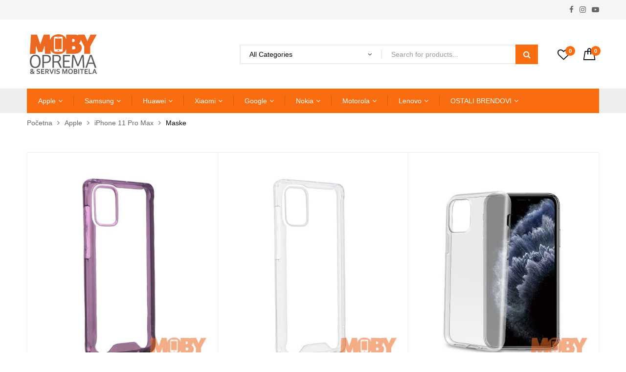

--- FILE ---
content_type: text/html; charset=UTF-8
request_url: https://www.mobyoprema.hr/product-category/apple/iphone-11-pro-max/maske-iphone-11-pro-max/
body_size: 53793
content:
<!DOCTYPE html><html class="no-js" lang="hr"><head><script data-no-optimize="1">var litespeed_docref=sessionStorage.getItem("litespeed_docref");litespeed_docref&&(Object.defineProperty(document,"referrer",{get:function(){return litespeed_docref}}),sessionStorage.removeItem("litespeed_docref"));</script> <meta charset="UTF-8"/><meta name="viewport" content="width=device-width, initial-scale=1.0, maximum-scale=1.0"/><link rel="profile" href="https://gmpg.org/xfn/11"/> <script type="litespeed/javascript">document.documentElement.className=document.documentElement.className+' yes-js js_active js'</script> <meta name='robots' content='index, follow, max-image-preview:large, max-snippet:-1, max-video-preview:-1' /> <script data-cfasync="false" data-pagespeed-no-defer>var gtm4wp_datalayer_name = "dataLayer";
	var dataLayer = dataLayer || [];
	const gtm4wp_use_sku_instead = 0;
	const gtm4wp_currency = 'EUR';
	const gtm4wp_product_per_impression = 0;
	const gtm4wp_clear_ecommerce = false;
	const gtm4wp_datalayer_max_timeout = 2000;</script> <title>Maske - Moby Oprema</title><link rel="canonical" href="https://www.mobyoprema.hr/product-category/apple/iphone-11-pro-max/maske-iphone-11-pro-max/" /><link rel="next" href="https://www.mobyoprema.hr/product-category/apple/iphone-11-pro-max/maske-iphone-11-pro-max/page/2/" /><meta property="og:locale" content="hr_HR" /><meta property="og:type" content="article" /><meta property="og:title" content="Maske - Moby Oprema" /><meta property="og:url" content="https://www.mobyoprema.hr/product-category/apple/iphone-11-pro-max/maske-iphone-11-pro-max/" /><meta property="og:site_name" content="Moby Oprema" /><meta name="twitter:card" content="summary_large_image" /> <script type="application/ld+json" class="yoast-schema-graph">{"@context":"https://schema.org","@graph":[{"@type":"CollectionPage","@id":"https://www.mobyoprema.hr/product-category/apple/iphone-11-pro-max/maske-iphone-11-pro-max/","url":"https://www.mobyoprema.hr/product-category/apple/iphone-11-pro-max/maske-iphone-11-pro-max/","name":"Maske - Moby Oprema","isPartOf":{"@id":"https://www.mobyoprema.hr/#website"},"primaryImageOfPage":{"@id":"https://www.mobyoprema.hr/product-category/apple/iphone-11-pro-max/maske-iphone-11-pro-max/#primaryimage"},"image":{"@id":"https://www.mobyoprema.hr/product-category/apple/iphone-11-pro-max/maske-iphone-11-pro-max/#primaryimage"},"thumbnailUrl":"https://www.mobyoprema.hr/wp-content/uploads/2020/11/ljubicasta.jpg","breadcrumb":{"@id":"https://www.mobyoprema.hr/product-category/apple/iphone-11-pro-max/maske-iphone-11-pro-max/#breadcrumb"},"inLanguage":"hr"},{"@type":"ImageObject","inLanguage":"hr","@id":"https://www.mobyoprema.hr/product-category/apple/iphone-11-pro-max/maske-iphone-11-pro-max/#primaryimage","url":"https://www.mobyoprema.hr/wp-content/uploads/2020/11/ljubicasta.jpg","contentUrl":"https://www.mobyoprema.hr/wp-content/uploads/2020/11/ljubicasta.jpg","width":500,"height":610,"caption":"acrylic premium maska ljubičasta"},{"@type":"BreadcrumbList","@id":"https://www.mobyoprema.hr/product-category/apple/iphone-11-pro-max/maske-iphone-11-pro-max/#breadcrumb","itemListElement":[{"@type":"ListItem","position":1,"name":"Apple","item":"https://www.mobyoprema.hr/product-category/apple/"},{"@type":"ListItem","position":2,"name":"iPhone 11 Pro Max","item":"https://www.mobyoprema.hr/product-category/apple/iphone-11-pro-max/"},{"@type":"ListItem","position":3,"name":"Maske"}]},{"@type":"WebSite","@id":"https://www.mobyoprema.hr/#website","url":"https://www.mobyoprema.hr/","name":"Moby Oprema","description":"","potentialAction":[{"@type":"SearchAction","target":{"@type":"EntryPoint","urlTemplate":"https://www.mobyoprema.hr/?s={search_term_string}"},"query-input":{"@type":"PropertyValueSpecification","valueRequired":true,"valueName":"search_term_string"}}],"inLanguage":"hr"}]}</script> <link rel="alternate" type="application/rss+xml" title="Moby Oprema &raquo; Kanal" href="https://www.mobyoprema.hr/feed/" /><link rel="alternate" type="application/rss+xml" title="Moby Oprema &raquo; Kanal komentara" href="https://www.mobyoprema.hr/comments/feed/" /><link rel="alternate" type="application/rss+xml" title="Moby Oprema &raquo; Maske Kategorija kanal" href="https://www.mobyoprema.hr/product-category/apple/iphone-11-pro-max/maske-iphone-11-pro-max/feed/" /><style id='wp-img-auto-sizes-contain-inline-css'>img:is([sizes=auto i],[sizes^="auto," i]){contain-intrinsic-size:3000px 1500px}
/*# sourceURL=wp-img-auto-sizes-contain-inline-css */</style><link data-optimized="2" rel="stylesheet" href="https://www.mobyoprema.hr/wp-content/litespeed/css/4cb38f270d69b390e10d084369791022.css?ver=c1c12" /><style id='global-styles-inline-css'>:root{--wp--preset--aspect-ratio--square: 1;--wp--preset--aspect-ratio--4-3: 4/3;--wp--preset--aspect-ratio--3-4: 3/4;--wp--preset--aspect-ratio--3-2: 3/2;--wp--preset--aspect-ratio--2-3: 2/3;--wp--preset--aspect-ratio--16-9: 16/9;--wp--preset--aspect-ratio--9-16: 9/16;--wp--preset--color--black: #000000;--wp--preset--color--cyan-bluish-gray: #abb8c3;--wp--preset--color--white: #ffffff;--wp--preset--color--pale-pink: #f78da7;--wp--preset--color--vivid-red: #cf2e2e;--wp--preset--color--luminous-vivid-orange: #ff6900;--wp--preset--color--luminous-vivid-amber: #fcb900;--wp--preset--color--light-green-cyan: #7bdcb5;--wp--preset--color--vivid-green-cyan: #00d084;--wp--preset--color--pale-cyan-blue: #8ed1fc;--wp--preset--color--vivid-cyan-blue: #0693e3;--wp--preset--color--vivid-purple: #9b51e0;--wp--preset--gradient--vivid-cyan-blue-to-vivid-purple: linear-gradient(135deg,rgb(6,147,227) 0%,rgb(155,81,224) 100%);--wp--preset--gradient--light-green-cyan-to-vivid-green-cyan: linear-gradient(135deg,rgb(122,220,180) 0%,rgb(0,208,130) 100%);--wp--preset--gradient--luminous-vivid-amber-to-luminous-vivid-orange: linear-gradient(135deg,rgb(252,185,0) 0%,rgb(255,105,0) 100%);--wp--preset--gradient--luminous-vivid-orange-to-vivid-red: linear-gradient(135deg,rgb(255,105,0) 0%,rgb(207,46,46) 100%);--wp--preset--gradient--very-light-gray-to-cyan-bluish-gray: linear-gradient(135deg,rgb(238,238,238) 0%,rgb(169,184,195) 100%);--wp--preset--gradient--cool-to-warm-spectrum: linear-gradient(135deg,rgb(74,234,220) 0%,rgb(151,120,209) 20%,rgb(207,42,186) 40%,rgb(238,44,130) 60%,rgb(251,105,98) 80%,rgb(254,248,76) 100%);--wp--preset--gradient--blush-light-purple: linear-gradient(135deg,rgb(255,206,236) 0%,rgb(152,150,240) 100%);--wp--preset--gradient--blush-bordeaux: linear-gradient(135deg,rgb(254,205,165) 0%,rgb(254,45,45) 50%,rgb(107,0,62) 100%);--wp--preset--gradient--luminous-dusk: linear-gradient(135deg,rgb(255,203,112) 0%,rgb(199,81,192) 50%,rgb(65,88,208) 100%);--wp--preset--gradient--pale-ocean: linear-gradient(135deg,rgb(255,245,203) 0%,rgb(182,227,212) 50%,rgb(51,167,181) 100%);--wp--preset--gradient--electric-grass: linear-gradient(135deg,rgb(202,248,128) 0%,rgb(113,206,126) 100%);--wp--preset--gradient--midnight: linear-gradient(135deg,rgb(2,3,129) 0%,rgb(40,116,252) 100%);--wp--preset--font-size--small: 13px;--wp--preset--font-size--medium: 20px;--wp--preset--font-size--large: 36px;--wp--preset--font-size--x-large: 42px;--wp--preset--spacing--20: 0.44rem;--wp--preset--spacing--30: 0.67rem;--wp--preset--spacing--40: 1rem;--wp--preset--spacing--50: 1.5rem;--wp--preset--spacing--60: 2.25rem;--wp--preset--spacing--70: 3.38rem;--wp--preset--spacing--80: 5.06rem;--wp--preset--shadow--natural: 6px 6px 9px rgba(0, 0, 0, 0.2);--wp--preset--shadow--deep: 12px 12px 50px rgba(0, 0, 0, 0.4);--wp--preset--shadow--sharp: 6px 6px 0px rgba(0, 0, 0, 0.2);--wp--preset--shadow--outlined: 6px 6px 0px -3px rgb(255, 255, 255), 6px 6px rgb(0, 0, 0);--wp--preset--shadow--crisp: 6px 6px 0px rgb(0, 0, 0);}:where(.is-layout-flex){gap: 0.5em;}:where(.is-layout-grid){gap: 0.5em;}body .is-layout-flex{display: flex;}.is-layout-flex{flex-wrap: wrap;align-items: center;}.is-layout-flex > :is(*, div){margin: 0;}body .is-layout-grid{display: grid;}.is-layout-grid > :is(*, div){margin: 0;}:where(.wp-block-columns.is-layout-flex){gap: 2em;}:where(.wp-block-columns.is-layout-grid){gap: 2em;}:where(.wp-block-post-template.is-layout-flex){gap: 1.25em;}:where(.wp-block-post-template.is-layout-grid){gap: 1.25em;}.has-black-color{color: var(--wp--preset--color--black) !important;}.has-cyan-bluish-gray-color{color: var(--wp--preset--color--cyan-bluish-gray) !important;}.has-white-color{color: var(--wp--preset--color--white) !important;}.has-pale-pink-color{color: var(--wp--preset--color--pale-pink) !important;}.has-vivid-red-color{color: var(--wp--preset--color--vivid-red) !important;}.has-luminous-vivid-orange-color{color: var(--wp--preset--color--luminous-vivid-orange) !important;}.has-luminous-vivid-amber-color{color: var(--wp--preset--color--luminous-vivid-amber) !important;}.has-light-green-cyan-color{color: var(--wp--preset--color--light-green-cyan) !important;}.has-vivid-green-cyan-color{color: var(--wp--preset--color--vivid-green-cyan) !important;}.has-pale-cyan-blue-color{color: var(--wp--preset--color--pale-cyan-blue) !important;}.has-vivid-cyan-blue-color{color: var(--wp--preset--color--vivid-cyan-blue) !important;}.has-vivid-purple-color{color: var(--wp--preset--color--vivid-purple) !important;}.has-black-background-color{background-color: var(--wp--preset--color--black) !important;}.has-cyan-bluish-gray-background-color{background-color: var(--wp--preset--color--cyan-bluish-gray) !important;}.has-white-background-color{background-color: var(--wp--preset--color--white) !important;}.has-pale-pink-background-color{background-color: var(--wp--preset--color--pale-pink) !important;}.has-vivid-red-background-color{background-color: var(--wp--preset--color--vivid-red) !important;}.has-luminous-vivid-orange-background-color{background-color: var(--wp--preset--color--luminous-vivid-orange) !important;}.has-luminous-vivid-amber-background-color{background-color: var(--wp--preset--color--luminous-vivid-amber) !important;}.has-light-green-cyan-background-color{background-color: var(--wp--preset--color--light-green-cyan) !important;}.has-vivid-green-cyan-background-color{background-color: var(--wp--preset--color--vivid-green-cyan) !important;}.has-pale-cyan-blue-background-color{background-color: var(--wp--preset--color--pale-cyan-blue) !important;}.has-vivid-cyan-blue-background-color{background-color: var(--wp--preset--color--vivid-cyan-blue) !important;}.has-vivid-purple-background-color{background-color: var(--wp--preset--color--vivid-purple) !important;}.has-black-border-color{border-color: var(--wp--preset--color--black) !important;}.has-cyan-bluish-gray-border-color{border-color: var(--wp--preset--color--cyan-bluish-gray) !important;}.has-white-border-color{border-color: var(--wp--preset--color--white) !important;}.has-pale-pink-border-color{border-color: var(--wp--preset--color--pale-pink) !important;}.has-vivid-red-border-color{border-color: var(--wp--preset--color--vivid-red) !important;}.has-luminous-vivid-orange-border-color{border-color: var(--wp--preset--color--luminous-vivid-orange) !important;}.has-luminous-vivid-amber-border-color{border-color: var(--wp--preset--color--luminous-vivid-amber) !important;}.has-light-green-cyan-border-color{border-color: var(--wp--preset--color--light-green-cyan) !important;}.has-vivid-green-cyan-border-color{border-color: var(--wp--preset--color--vivid-green-cyan) !important;}.has-pale-cyan-blue-border-color{border-color: var(--wp--preset--color--pale-cyan-blue) !important;}.has-vivid-cyan-blue-border-color{border-color: var(--wp--preset--color--vivid-cyan-blue) !important;}.has-vivid-purple-border-color{border-color: var(--wp--preset--color--vivid-purple) !important;}.has-vivid-cyan-blue-to-vivid-purple-gradient-background{background: var(--wp--preset--gradient--vivid-cyan-blue-to-vivid-purple) !important;}.has-light-green-cyan-to-vivid-green-cyan-gradient-background{background: var(--wp--preset--gradient--light-green-cyan-to-vivid-green-cyan) !important;}.has-luminous-vivid-amber-to-luminous-vivid-orange-gradient-background{background: var(--wp--preset--gradient--luminous-vivid-amber-to-luminous-vivid-orange) !important;}.has-luminous-vivid-orange-to-vivid-red-gradient-background{background: var(--wp--preset--gradient--luminous-vivid-orange-to-vivid-red) !important;}.has-very-light-gray-to-cyan-bluish-gray-gradient-background{background: var(--wp--preset--gradient--very-light-gray-to-cyan-bluish-gray) !important;}.has-cool-to-warm-spectrum-gradient-background{background: var(--wp--preset--gradient--cool-to-warm-spectrum) !important;}.has-blush-light-purple-gradient-background{background: var(--wp--preset--gradient--blush-light-purple) !important;}.has-blush-bordeaux-gradient-background{background: var(--wp--preset--gradient--blush-bordeaux) !important;}.has-luminous-dusk-gradient-background{background: var(--wp--preset--gradient--luminous-dusk) !important;}.has-pale-ocean-gradient-background{background: var(--wp--preset--gradient--pale-ocean) !important;}.has-electric-grass-gradient-background{background: var(--wp--preset--gradient--electric-grass) !important;}.has-midnight-gradient-background{background: var(--wp--preset--gradient--midnight) !important;}.has-small-font-size{font-size: var(--wp--preset--font-size--small) !important;}.has-medium-font-size{font-size: var(--wp--preset--font-size--medium) !important;}.has-large-font-size{font-size: var(--wp--preset--font-size--large) !important;}.has-x-large-font-size{font-size: var(--wp--preset--font-size--x-large) !important;}
/*# sourceURL=global-styles-inline-css */</style><style id='classic-theme-styles-inline-css'>/*! This file is auto-generated */
.wp-block-button__link{color:#fff;background-color:#32373c;border-radius:9999px;box-shadow:none;text-decoration:none;padding:calc(.667em + 2px) calc(1.333em + 2px);font-size:1.125em}.wp-block-file__button{background:#32373c;color:#fff;text-decoration:none}
/*# sourceURL=/wp-includes/css/classic-themes.min.css */</style><style id='ovic-core-inline-css'>.vc_custom_1580392673002{padding-top: 0px !important;}.vc_custom_1580392518183 > .vc_column-inner {padding-top: 0px !important;}
 .vc_custom_1720519458553{padding-top: 30px !important;padding-right: 50px !important;padding-bottom: 30px !important;padding-left: 50px !important;background-color: #333333 !important;}.vc_custom_1582031899711{margin-top: 35px !important;margin-bottom: 8px !important;}.vc_custom_1582031879690{margin-top: 35px !important;margin-bottom: 8px !important;}.vc_custom_1582033221279{margin-top: 35px !important;margin-bottom: 8px !important;}.vc_custom_1582033234198{margin-top: 35px !important;margin-bottom: 16px !important;}
/*# sourceURL=ovic-core-inline-css */</style><style id='woocommerce-inline-inline-css'>.woocommerce form .form-row .required { visibility: visible; }
/*# sourceURL=woocommerce-inline-inline-css */</style><style id='yith-wcwl-main-inline-css'>:root { --color-add-to-wishlist-background: #333333; --color-add-to-wishlist-text: #FFFFFF; --color-add-to-wishlist-border: #333333; --color-add-to-wishlist-background-hover: #333333; --color-add-to-wishlist-text-hover: #FFFFFF; --color-add-to-wishlist-border-hover: #333333; --rounded-corners-radius: 16px; --color-add-to-cart-background: #333333; --color-add-to-cart-text: #FFFFFF; --color-add-to-cart-border: #333333; --color-add-to-cart-background-hover: #4F4F4F; --color-add-to-cart-text-hover: #FFFFFF; --color-add-to-cart-border-hover: #4F4F4F; --add-to-cart-rounded-corners-radius: 16px; --color-button-style-1-background: #333333; --color-button-style-1-text: #FFFFFF; --color-button-style-1-border: #333333; --color-button-style-1-background-hover: #4F4F4F; --color-button-style-1-text-hover: #FFFFFF; --color-button-style-1-border-hover: #4F4F4F; --color-button-style-2-background: #333333; --color-button-style-2-text: #FFFFFF; --color-button-style-2-border: #333333; --color-button-style-2-background-hover: #4F4F4F; --color-button-style-2-text-hover: #FFFFFF; --color-button-style-2-border-hover: #4F4F4F; --color-wishlist-table-background: #FFFFFF; --color-wishlist-table-text: #6d6c6c; --color-wishlist-table-border: #FFFFFF; --color-headers-background: #F4F4F4; --color-share-button-color: #FFFFFF; --color-share-button-color-hover: #FFFFFF; --color-fb-button-background: #39599E; --color-fb-button-background-hover: #595A5A; --color-tw-button-background: #45AFE2; --color-tw-button-background-hover: #595A5A; --color-pr-button-background: #AB2E31; --color-pr-button-background-hover: #595A5A; --color-em-button-background: #FBB102; --color-em-button-background-hover: #595A5A; --color-wa-button-background: #00A901; --color-wa-button-background-hover: #595A5A; --feedback-duration: 3s } 
 :root { --color-add-to-wishlist-background: #333333; --color-add-to-wishlist-text: #FFFFFF; --color-add-to-wishlist-border: #333333; --color-add-to-wishlist-background-hover: #333333; --color-add-to-wishlist-text-hover: #FFFFFF; --color-add-to-wishlist-border-hover: #333333; --rounded-corners-radius: 16px; --color-add-to-cart-background: #333333; --color-add-to-cart-text: #FFFFFF; --color-add-to-cart-border: #333333; --color-add-to-cart-background-hover: #4F4F4F; --color-add-to-cart-text-hover: #FFFFFF; --color-add-to-cart-border-hover: #4F4F4F; --add-to-cart-rounded-corners-radius: 16px; --color-button-style-1-background: #333333; --color-button-style-1-text: #FFFFFF; --color-button-style-1-border: #333333; --color-button-style-1-background-hover: #4F4F4F; --color-button-style-1-text-hover: #FFFFFF; --color-button-style-1-border-hover: #4F4F4F; --color-button-style-2-background: #333333; --color-button-style-2-text: #FFFFFF; --color-button-style-2-border: #333333; --color-button-style-2-background-hover: #4F4F4F; --color-button-style-2-text-hover: #FFFFFF; --color-button-style-2-border-hover: #4F4F4F; --color-wishlist-table-background: #FFFFFF; --color-wishlist-table-text: #6d6c6c; --color-wishlist-table-border: #FFFFFF; --color-headers-background: #F4F4F4; --color-share-button-color: #FFFFFF; --color-share-button-color-hover: #FFFFFF; --color-fb-button-background: #39599E; --color-fb-button-background-hover: #595A5A; --color-tw-button-background: #45AFE2; --color-tw-button-background-hover: #595A5A; --color-pr-button-background: #AB2E31; --color-pr-button-background-hover: #595A5A; --color-em-button-background: #FBB102; --color-em-button-background-hover: #595A5A; --color-wa-button-background: #00A901; --color-wa-button-background-hover: #595A5A; --feedback-duration: 3s } 
/*# sourceURL=yith-wcwl-main-inline-css */</style><style id='ovic-vc-style-inline-css'>.vc_custom_1580392673002{padding-top: 0px !important;}.vc_custom_1580392518183 > .vc_column-inner {padding-top: 0px !important;}
/*# sourceURL=ovic-vc-style-inline-css */</style><style id='font-awesome-inline-css'>[data-font="FontAwesome"]:before {font-family: 'FontAwesome' !important;content: attr(data-icon) !important;speak: none !important;font-weight: normal !important;font-variant: normal !important;text-transform: none !important;line-height: 1 !important;font-style: normal !important;-webkit-font-smoothing: antialiased !important;-moz-osx-font-smoothing: grayscale !important;}
/*# sourceURL=font-awesome-inline-css */</style><style id='kuteshop-main-inline-css'>body{ --main-color-h:24; --main-color-s:95%; --main-color-l:52%; --default-color:#000;--main-color:#f96d10;}@media (max-width:1499px) and (min-width:992px){body{}} @media (min-width: 1230px){ body{ --main-container:1170px; } body.wcfm-store-page .site #main{ width:1200px !important; } } .vertical-menu > .menu-item:nth-child(n+12){ display: none; } 
/*# sourceURL=kuteshop-main-inline-css */</style><style id='megamenu-frontend-inline-css'>.vc_custom_1686741003918{margin: 20px !important;}.vc_custom_1686736200027{margin: 20px !important;}.vc_custom_1686736127854{margin: 20px !important;}.vc_custom_1686735909129{margin-top: 20px !important;margin-right: 20px !important;margin-bottom: 20px !important;margin-left: 20px !important;}.vc_custom_1686735814678{margin-top: 20px !important;margin-right: 20px !important;margin-bottom: 20px !important;margin-left: 20px !important;}
/*# sourceURL=megamenu-frontend-inline-css */</style> <script type="text/template" id="tmpl-ovic-notice-popup"><# if ( data.img_url != '' ) { #>
    <figure>
        <img src="{{data.img_url}}" alt="{{data.title}}" class="growl-thumb"/>
    </figure>
    <# } #>
    <p class="growl-content">
        <# if ( data.title != '' ) { #>
        <span>{{data.title}}</span>
        <# } #>
        {{{data.content}}}
    </p></script> <script type="litespeed/javascript" data-src="https://www.mobyoprema.hr/wp-includes/js/jquery/jquery.min.js?ver=3.7.1" id="jquery-core-js"></script> <script id="cookie-law-info-js-extra" type="litespeed/javascript">var Cli_Data={"nn_cookie_ids":[],"cookielist":[],"non_necessary_cookies":[],"ccpaEnabled":"","ccpaRegionBased":"","ccpaBarEnabled":"","strictlyEnabled":["necessary","obligatoire"],"ccpaType":"gdpr","js_blocking":"1","custom_integration":"","triggerDomRefresh":"","secure_cookies":""};var cli_cookiebar_settings={"animate_speed_hide":"500","animate_speed_show":"500","background":"#f96d10","border":"#b1a6a6c2","border_on":"","button_1_button_colour":"#444444","button_1_button_hover":"#363636","button_1_link_colour":"#fff","button_1_as_button":"1","button_1_new_win":"","button_2_button_colour":"#333","button_2_button_hover":"#292929","button_2_link_colour":"#444444","button_2_as_button":"","button_2_hidebar":"","button_3_button_colour":"#dedfe0","button_3_button_hover":"#b2b2b3","button_3_link_colour":"#333333","button_3_as_button":"1","button_3_new_win":"","button_4_button_colour":"#dedfe0","button_4_button_hover":"#b2b2b3","button_4_link_colour":"#333333","button_4_as_button":"1","button_7_button_colour":"#000000","button_7_button_hover":"#000000","button_7_link_colour":"#fff","button_7_as_button":"1","button_7_new_win":"","font_family":"inherit","header_fix":"","notify_animate_hide":"1","notify_animate_show":"1","notify_div_id":"#cookie-law-info-bar","notify_position_horizontal":"right","notify_position_vertical":"bottom","scroll_close":"","scroll_close_reload":"","accept_close_reload":"","reject_close_reload":"","showagain_tab":"","showagain_background":"#fff","showagain_border":"#000","showagain_div_id":"#cookie-law-info-again","showagain_x_position":"100px","text":"#ffffff","show_once_yn":"","show_once":"10000","logging_on":"","as_popup":"","popup_overlay":"1","bar_heading_text":"","cookie_bar_as":"banner","popup_showagain_position":"bottom-right","widget_position":"left"};var log_object={"ajax_url":"https://www.mobyoprema.hr/wp-admin/admin-ajax.php"}</script> <script id="wc-add-to-cart-js-extra" type="litespeed/javascript">var wc_add_to_cart_params={"ajax_url":"/wp-admin/admin-ajax.php","wc_ajax_url":"/?wc-ajax=%%endpoint%%","i18n_view_cart":"Vidi ko\u0161aricu","cart_url":"https://www.mobyoprema.hr/cart/","is_cart":"","cart_redirect_after_add":"no"}</script> <script id="woocommerce-js-extra" type="litespeed/javascript">var woocommerce_params={"ajax_url":"/wp-admin/admin-ajax.php","wc_ajax_url":"/?wc-ajax=%%endpoint%%","i18n_password_show":"Prika\u017ei lozinku","i18n_password_hide":"Sakrij lozinku"}</script> <script></script><link rel="https://api.w.org/" href="https://www.mobyoprema.hr/wp-json/" /><link rel="alternate" title="JSON" type="application/json" href="https://www.mobyoprema.hr/wp-json/wp/v2/product_cat/778" /><link rel="EditURI" type="application/rsd+xml" title="RSD" href="https://www.mobyoprema.hr/xmlrpc.php?rsd" /><meta name="generator" content="WordPress 6.9" /><meta name="generator" content="WooCommerce 10.4.3" /> <script data-cfasync="false" data-pagespeed-no-defer>var dataLayer_content = {"pagePostType":"product","pagePostType2":"tax-product","pageCategory":[],"customerTotalOrders":0,"customerTotalOrderValue":0,"customerFirstName":"","customerLastName":"","customerBillingFirstName":"","customerBillingLastName":"","customerBillingCompany":"","customerBillingAddress1":"","customerBillingAddress2":"","customerBillingCity":"","customerBillingState":"","customerBillingPostcode":"","customerBillingCountry":"","customerBillingEmail":"","customerBillingEmailHash":"","customerBillingPhone":"","customerShippingFirstName":"","customerShippingLastName":"","customerShippingCompany":"","customerShippingAddress1":"","customerShippingAddress2":"","customerShippingCity":"","customerShippingState":"","customerShippingPostcode":"","customerShippingCountry":"","cartContent":{"totals":{"applied_coupons":[],"discount_total":0,"subtotal":0,"total":0},"items":[]}};
	dataLayer.push( dataLayer_content );</script> <script data-cfasync="false" data-pagespeed-no-defer>(function(w,d,s,l,i){w[l]=w[l]||[];w[l].push({'gtm.start':
new Date().getTime(),event:'gtm.js'});var f=d.getElementsByTagName(s)[0],
j=d.createElement(s),dl=l!='dataLayer'?'&l='+l:'';j.async=true;j.src=
'//www.googletagmanager.com/gtm.js?id='+i+dl;f.parentNode.insertBefore(j,f);
})(window,document,'script','dataLayer','GTM-KSRH229');</script> <style>.dgwt-wcas-ico-magnifier,.dgwt-wcas-ico-magnifier-handler{max-width:20px}.dgwt-wcas-search-wrapp{max-width:600px}</style><noscript><style>.woocommerce-product-gallery{ opacity: 1 !important; }</style></noscript><meta name="generator" content="Powered by WPBakery Page Builder - drag and drop page builder for WordPress."/><meta name="generator" content="Powered by Slider Revolution 6.7.36 - responsive, Mobile-Friendly Slider Plugin for WordPress with comfortable drag and drop interface." /><link rel="preconnect" href="https://fonts.googleapis.com"><link rel="preconnect" href="https://fonts.gstatic.com" crossorigin><link rel="icon" href="https://www.mobyoprema.hr/wp-content/uploads/2020/01/favicon.png" sizes="32x32" /><link rel="icon" href="https://www.mobyoprema.hr/wp-content/uploads/2020/01/favicon.png" sizes="192x192" /><link rel="apple-touch-icon" href="https://www.mobyoprema.hr/wp-content/uploads/2020/01/favicon.png" /><meta name="msapplication-TileImage" content="https://www.mobyoprema.hr/wp-content/uploads/2020/01/favicon.png" /> <script type="litespeed/javascript">function setREVStartSize(e){window.RSIW=window.RSIW===undefined?window.innerWidth:window.RSIW;window.RSIH=window.RSIH===undefined?window.innerHeight:window.RSIH;try{var pw=document.getElementById(e.c).parentNode.offsetWidth,newh;pw=pw===0||isNaN(pw)||(e.l=="fullwidth"||e.layout=="fullwidth")?window.RSIW:pw;e.tabw=e.tabw===undefined?0:parseInt(e.tabw);e.thumbw=e.thumbw===undefined?0:parseInt(e.thumbw);e.tabh=e.tabh===undefined?0:parseInt(e.tabh);e.thumbh=e.thumbh===undefined?0:parseInt(e.thumbh);e.tabhide=e.tabhide===undefined?0:parseInt(e.tabhide);e.thumbhide=e.thumbhide===undefined?0:parseInt(e.thumbhide);e.mh=e.mh===undefined||e.mh==""||e.mh==="auto"?0:parseInt(e.mh,0);if(e.layout==="fullscreen"||e.l==="fullscreen")
newh=Math.max(e.mh,window.RSIH);else{e.gw=Array.isArray(e.gw)?e.gw:[e.gw];for(var i in e.rl)if(e.gw[i]===undefined||e.gw[i]===0)e.gw[i]=e.gw[i-1];e.gh=e.el===undefined||e.el===""||(Array.isArray(e.el)&&e.el.length==0)?e.gh:e.el;e.gh=Array.isArray(e.gh)?e.gh:[e.gh];for(var i in e.rl)if(e.gh[i]===undefined||e.gh[i]===0)e.gh[i]=e.gh[i-1];var nl=new Array(e.rl.length),ix=0,sl;e.tabw=e.tabhide>=pw?0:e.tabw;e.thumbw=e.thumbhide>=pw?0:e.thumbw;e.tabh=e.tabhide>=pw?0:e.tabh;e.thumbh=e.thumbhide>=pw?0:e.thumbh;for(var i in e.rl)nl[i]=e.rl[i]<window.RSIW?0:e.rl[i];sl=nl[0];for(var i in nl)if(sl>nl[i]&&nl[i]>0){sl=nl[i];ix=i}
var m=pw>(e.gw[ix]+e.tabw+e.thumbw)?1:(pw-(e.tabw+e.thumbw))/(e.gw[ix]);newh=(e.gh[ix]*m)+(e.tabh+e.thumbh)}
var el=document.getElementById(e.c);if(el!==null&&el)el.style.height=newh+"px";el=document.getElementById(e.c+"_wrapper");if(el!==null&&el){el.style.height=newh+"px";el.style.display="block"}}catch(e){console.log("Failure at Presize of Slider:"+e)}}</script> <style type="text/css">.ovic-menu-clone-wrap .head-menu-mobile{background-position:center center;background-repeat:no-repeat;background-attachment:scroll;background-size:cover;}</style><style id="wp-custom-css">.fluentform .ff_t_c p {
    color: #999999;
}</style><noscript><style>.wpb_animate_when_almost_visible { opacity: 1; }</style></noscript><style id='rs-plugin-settings-inline-css'>#rs-demo-id {}
/*# sourceURL=rs-plugin-settings-inline-css */</style></head><body class="archive tax-product_cat term-maske-iphone-11-pro-max term-778 wp-embed-responsive wp-theme-kuteshop wp-child-theme-kuteshop-child theme-kuteshop woocommerce woocommerce-page woocommerce-no-js  kuteshop-1.0.0 header-style-05 header-style-01 wpb-js-composer js-comp-ver-8.7.2 vc_responsive"><a href="#" class="overlay-body" aria-hidden="true"></a><div id="page" class="site"><header id="header" class="header style-05"><div class="header-section header-top"><div class="container"><div class="header-inner"><div class="header-start"></div><div class="header-end"><div class="header-social"><div class="inner">
<a href="https://www.facebook.com/mobyoprema">
<span class="icon fa fa-facebook"></span>
<span class="text">Facebook</span>
</a>
<a href="https://www.instagram.com/mobyoprema/">
<span class="icon fa fa-instagram"></span>
<span class="text">Instagram</span>
</a>
<a href="https://www.youtube.com/@MobyOpremahr">
<span class="icon fa fa-youtube-play"></span>
<span class="text">Youtube</span>
</a></div></div></div></div></div></div><div class="header-section header-mid"><div class="container"><div class="header-inner"><div class="logo"><a href="https://www.mobyoprema.hr/"><figure class="logo-image"><img data-lazyloaded="1" src="[data-uri]" width="150" height="81" alt="Moby Oprema" data-src="https://www.mobyoprema.hr/wp-content/uploads/2020/01/moby-logo-transparentan.png" class="_rw" /></figure></a></div><div class="block-search"><div class="dgwt-wcas-search-wrapp dgwt-wcas-has-submit js-dgwt-wcas-mobile-overlay-enabled"><form class="search-form dgwt-wcas-search-form" role="search" method="get"
action="https://www.mobyoprema.hr/"><div class="category">
<select  name='product_cat' id='1038929640' class='category-search-option' tabindex="1"><option value='0'>All Categories</option><option class="level-0" value="fsdfsdfdf">fsdfsdfdf</option><option class="level-0" value="google">Google</option><option class="level-1" value="google-pixel-8">&nbsp;&nbsp;&nbsp;Google Pixel 8</option><option class="level-0" value="uncategorized">Uncategorized</option><option class="level-0" value="dodatna-oprema">Dodatna Oprema</option><option class="level-1" value="kucni-punjaci">&nbsp;&nbsp;&nbsp;Kućni Punjači</option><option class="level-1" value="auto-punjaci">&nbsp;&nbsp;&nbsp;Auto punjači</option><option class="level-1" value="bezicni-punjaci">&nbsp;&nbsp;&nbsp;Bežični punjači</option><option class="level-1" value="kabeli">&nbsp;&nbsp;&nbsp;Kabeli</option><option class="level-2" value="lighting-kabeli">&nbsp;&nbsp;&nbsp;&nbsp;&nbsp;&nbsp;Lightning kabeli</option><option class="level-2" value="usb-c-kabeli">&nbsp;&nbsp;&nbsp;&nbsp;&nbsp;&nbsp;USB-C kabeli</option><option class="level-2" value="micro-usb-kabeli">&nbsp;&nbsp;&nbsp;&nbsp;&nbsp;&nbsp;Micro USB kabeli</option><option class="level-1" value="auto-drzaci">&nbsp;&nbsp;&nbsp;Auto držači</option><option class="level-1" value="selfie-stapovi-i-gadgeti">&nbsp;&nbsp;&nbsp;Selfie štapovi i gadgeti</option><option class="level-1" value="prijenosne-baterije">&nbsp;&nbsp;&nbsp;Prijenosne baterije</option><option class="level-1" value="memorijske-kartice-i-usb-stikovi">&nbsp;&nbsp;&nbsp;Memorijske kartice</option><option class="level-1" value="adapteri">&nbsp;&nbsp;&nbsp;Adapteri</option><option class="level-1" value="bluetooth-slusalice">&nbsp;&nbsp;&nbsp;Bluetooth slušalice</option><option class="level-1" value="zvucnici">&nbsp;&nbsp;&nbsp;Zvučnici</option><option class="level-1" value="slusalice">&nbsp;&nbsp;&nbsp;Slušalice</option><option class="level-0" value="baterije">Baterije</option><option class="level-1" value="samsung-baterije">&nbsp;&nbsp;&nbsp;Samsung baterije</option><option class="level-1" value="meizu-baterije">&nbsp;&nbsp;&nbsp;Meizu baterije</option><option class="level-1" value="xiaomi-baterije">&nbsp;&nbsp;&nbsp;Xiaomi baterije</option><option class="level-1" value="lenovo-baterije-baterije">&nbsp;&nbsp;&nbsp;Lenovo baterije</option><option class="level-1" value="blackberry-baterije">&nbsp;&nbsp;&nbsp;Blackberry baterije</option><option class="level-1" value="iphone-baterije">&nbsp;&nbsp;&nbsp;Iphone baterije</option><option class="level-1" value="alcatel-baterije">&nbsp;&nbsp;&nbsp;Alcatel baterije</option><option class="level-1" value="htc-baterije-baterije">&nbsp;&nbsp;&nbsp;HTC baterije</option><option class="level-1" value="lg-baterije">&nbsp;&nbsp;&nbsp;LG baterije</option><option class="level-1" value="nokia-baterije-baterije">&nbsp;&nbsp;&nbsp;Nokia baterije</option><option class="level-1" value="huawei-baterije">&nbsp;&nbsp;&nbsp;Huawei baterije</option><option class="level-1" value="sony-xperia-baterije">&nbsp;&nbsp;&nbsp;Sony Xperia baterije</option><option class="level-1" value="cat-baterije">&nbsp;&nbsp;&nbsp;CAT baterije</option><option class="level-0" value="apple">Apple</option><option class="level-1" value="iphone-16-pro-max">&nbsp;&nbsp;&nbsp;iPhone 16 Pro Max</option><option class="level-2" value="maske-iphone-16-pro-max">&nbsp;&nbsp;&nbsp;&nbsp;&nbsp;&nbsp;Maske</option><option class="level-2" value="torbice-iphone-16-pro-max">&nbsp;&nbsp;&nbsp;&nbsp;&nbsp;&nbsp;Torbice</option><option class="level-2" value="zastita-za-ekran-iphone-16-pro-max">&nbsp;&nbsp;&nbsp;&nbsp;&nbsp;&nbsp;Zaštita za ekran</option><option class="level-2" value="dodatna-oprema-iphone-16-pro-max">&nbsp;&nbsp;&nbsp;&nbsp;&nbsp;&nbsp;Dodatna oprema</option><option class="level-1" value="iphone-16-pro">&nbsp;&nbsp;&nbsp;iPhone 16 Pro</option><option class="level-2" value="maske-iphone-16-pro">&nbsp;&nbsp;&nbsp;&nbsp;&nbsp;&nbsp;Maske</option><option class="level-2" value="torbice-iphone-16-pro">&nbsp;&nbsp;&nbsp;&nbsp;&nbsp;&nbsp;Torbice</option><option class="level-2" value="zastita-za-ekran-iphone-16-pro">&nbsp;&nbsp;&nbsp;&nbsp;&nbsp;&nbsp;Zaštita za ekran</option><option class="level-2" value="dodatna-oprema-iphone-16-pro">&nbsp;&nbsp;&nbsp;&nbsp;&nbsp;&nbsp;Dodatna oprema</option><option class="level-1" value="iphone-16-plus">&nbsp;&nbsp;&nbsp;iPhone 16 Plus</option><option class="level-2" value="maske-iphone-16-plus">&nbsp;&nbsp;&nbsp;&nbsp;&nbsp;&nbsp;Maske</option><option class="level-2" value="torbice-iphone-16-plus">&nbsp;&nbsp;&nbsp;&nbsp;&nbsp;&nbsp;Torbice</option><option class="level-2" value="zastita-za-ekran-iphone-16-plus">&nbsp;&nbsp;&nbsp;&nbsp;&nbsp;&nbsp;Zaštita za ekran</option><option class="level-2" value="dodatna-oprema-iphone-16-plus">&nbsp;&nbsp;&nbsp;&nbsp;&nbsp;&nbsp;Dodatna oprema</option><option class="level-1" value="iphone-16">&nbsp;&nbsp;&nbsp;iPhone 16</option><option class="level-2" value="maske-iphone-16">&nbsp;&nbsp;&nbsp;&nbsp;&nbsp;&nbsp;Maske</option><option class="level-2" value="torbice-iphone-16">&nbsp;&nbsp;&nbsp;&nbsp;&nbsp;&nbsp;Torbice</option><option class="level-2" value="zastita-za-ekran-iphone-16">&nbsp;&nbsp;&nbsp;&nbsp;&nbsp;&nbsp;Zaštita za ekran</option><option class="level-2" value="dodatna-oprema-iphone-16">&nbsp;&nbsp;&nbsp;&nbsp;&nbsp;&nbsp;Dodatna oprema</option><option class="level-1" value="iphone-15-pro-max">&nbsp;&nbsp;&nbsp;iPhone 15 Pro Max</option><option class="level-2" value="maske-iphone-15-pro-max">&nbsp;&nbsp;&nbsp;&nbsp;&nbsp;&nbsp;Maske</option><option class="level-2" value="torbice-iphone-15-pro-max">&nbsp;&nbsp;&nbsp;&nbsp;&nbsp;&nbsp;Torbice</option><option class="level-2" value="zastita-za-ekran-iphone-15-pro-max">&nbsp;&nbsp;&nbsp;&nbsp;&nbsp;&nbsp;Zastita za ekran</option><option class="level-2" value="dodatna-oprema-iphone-15-pro-max">&nbsp;&nbsp;&nbsp;&nbsp;&nbsp;&nbsp;Dodatna oprema</option><option class="level-1" value="iphone-15-pro">&nbsp;&nbsp;&nbsp;iPhone 15 Pro</option><option class="level-2" value="maske-iphone-15-pro">&nbsp;&nbsp;&nbsp;&nbsp;&nbsp;&nbsp;Maske</option><option class="level-2" value="torbe">&nbsp;&nbsp;&nbsp;&nbsp;&nbsp;&nbsp;Torbe</option><option class="level-2" value="zastita-za-ekran-iphone-15-pro">&nbsp;&nbsp;&nbsp;&nbsp;&nbsp;&nbsp;Zaštita za ekran</option><option class="level-2" value="dodatna-oprema-iphone-15-pro">&nbsp;&nbsp;&nbsp;&nbsp;&nbsp;&nbsp;Dodatna Oprema</option><option class="level-1" value="iphone-15-plus">&nbsp;&nbsp;&nbsp;iPhone 15 Plus</option><option class="level-2" value="maske-iphone-15-plus">&nbsp;&nbsp;&nbsp;&nbsp;&nbsp;&nbsp;Maske</option><option class="level-2" value="torbice-iphone-15-plus">&nbsp;&nbsp;&nbsp;&nbsp;&nbsp;&nbsp;Torbice</option><option class="level-2" value="zastita-za-ekran-iphone-15-plus">&nbsp;&nbsp;&nbsp;&nbsp;&nbsp;&nbsp;Zaštita za ekran</option><option class="level-2" value="dodatna-oprema-iphone-15-plus">&nbsp;&nbsp;&nbsp;&nbsp;&nbsp;&nbsp;Dodatna Oprema</option><option class="level-1" value="iphone-15">&nbsp;&nbsp;&nbsp;iPhone 15</option><option class="level-2" value="maske-iphone-15">&nbsp;&nbsp;&nbsp;&nbsp;&nbsp;&nbsp;Maske</option><option class="level-2" value="torbice-iphone-15">&nbsp;&nbsp;&nbsp;&nbsp;&nbsp;&nbsp;Torbice</option><option class="level-2" value="zastita-za-ekran-iphone-15">&nbsp;&nbsp;&nbsp;&nbsp;&nbsp;&nbsp;Zaštita za ekran</option><option class="level-2" value="dodatna-oprema-iphone-15">&nbsp;&nbsp;&nbsp;&nbsp;&nbsp;&nbsp;Dodatna oprema</option><option class="level-1" value="iphone-14-pro-max">&nbsp;&nbsp;&nbsp;iPhone 14 Pro Max</option><option class="level-2" value="maske-iphone-14-pro-max">&nbsp;&nbsp;&nbsp;&nbsp;&nbsp;&nbsp;Maske</option><option class="level-2" value="torbice-iphone-14-pro-max">&nbsp;&nbsp;&nbsp;&nbsp;&nbsp;&nbsp;Torbice</option><option class="level-2" value="zastita-za-ekran-iphone-14-pro-max">&nbsp;&nbsp;&nbsp;&nbsp;&nbsp;&nbsp;Zaštita za ekran</option><option class="level-2" value="dodatna-oprema-iphone-14-pro-max">&nbsp;&nbsp;&nbsp;&nbsp;&nbsp;&nbsp;Dodatna oprema</option><option class="level-1" value="iphone-14-pro">&nbsp;&nbsp;&nbsp;iPhone 14 Pro</option><option class="level-2" value="maske-iphone-14-pro">&nbsp;&nbsp;&nbsp;&nbsp;&nbsp;&nbsp;Maske</option><option class="level-2" value="torbice-iphone-14-pro">&nbsp;&nbsp;&nbsp;&nbsp;&nbsp;&nbsp;Torbice</option><option class="level-2" value="zastita-za-ekran-iphone-14-pro">&nbsp;&nbsp;&nbsp;&nbsp;&nbsp;&nbsp;Zaštita za ekran</option><option class="level-2" value="dodatna-oprema-iphone-14-pro">&nbsp;&nbsp;&nbsp;&nbsp;&nbsp;&nbsp;Dodatna oprema</option><option class="level-1" value="iphone-14-plus">&nbsp;&nbsp;&nbsp;iPhone 14 Plus</option><option class="level-2" value="maske-iphone-14-max">&nbsp;&nbsp;&nbsp;&nbsp;&nbsp;&nbsp;Maske</option><option class="level-2" value="torbice-iphone-14-max">&nbsp;&nbsp;&nbsp;&nbsp;&nbsp;&nbsp;Torbice</option><option class="level-2" value="zastita-za-ekran-iphone-14-max">&nbsp;&nbsp;&nbsp;&nbsp;&nbsp;&nbsp;Zaštita za ekran</option><option class="level-2" value="dodatna-oprema-iphone-14-max">&nbsp;&nbsp;&nbsp;&nbsp;&nbsp;&nbsp;Dodatna oprema</option><option class="level-1" value="iphone-14">&nbsp;&nbsp;&nbsp;iPhone 14</option><option class="level-2" value="maske-iphone-14">&nbsp;&nbsp;&nbsp;&nbsp;&nbsp;&nbsp;Maske</option><option class="level-2" value="torbice-iphone-14">&nbsp;&nbsp;&nbsp;&nbsp;&nbsp;&nbsp;Torbice</option><option class="level-2" value="zastita-za-ekran-iphone-14">&nbsp;&nbsp;&nbsp;&nbsp;&nbsp;&nbsp;Zaštita za ekran</option><option class="level-2" value="dodatna-oprema-iphone-14">&nbsp;&nbsp;&nbsp;&nbsp;&nbsp;&nbsp;Dodatna oprema</option><option class="level-1" value="iphone-13-pro-max">&nbsp;&nbsp;&nbsp;iPhone 13 Pro Max</option><option class="level-2" value="maske-iphone-13-pro-max">&nbsp;&nbsp;&nbsp;&nbsp;&nbsp;&nbsp;Maske</option><option class="level-2" value="torbice-iphone-13-pro-max">&nbsp;&nbsp;&nbsp;&nbsp;&nbsp;&nbsp;Torbice</option><option class="level-2" value="zastita-za-ekran-iphone-13-pro-max">&nbsp;&nbsp;&nbsp;&nbsp;&nbsp;&nbsp;Zaštita za ekran</option><option class="level-2" value="dodatna-oprema-iphone-13-pro-max">&nbsp;&nbsp;&nbsp;&nbsp;&nbsp;&nbsp;Dodatna oprema</option><option class="level-1" value="iphone-13-pro">&nbsp;&nbsp;&nbsp;iPhone 13 Pro</option><option class="level-2" value="maske-iphone-13-pro">&nbsp;&nbsp;&nbsp;&nbsp;&nbsp;&nbsp;Maske</option><option class="level-2" value="torbice-iphone-13-pro">&nbsp;&nbsp;&nbsp;&nbsp;&nbsp;&nbsp;Torbice</option><option class="level-2" value="zastita-za-ekran-iphone-13-pro">&nbsp;&nbsp;&nbsp;&nbsp;&nbsp;&nbsp;Zaštita za ekran</option><option class="level-2" value="dodatna-oprema-iphone-13-pro">&nbsp;&nbsp;&nbsp;&nbsp;&nbsp;&nbsp;Dodatna oprema</option><option class="level-1" value="iphone-13">&nbsp;&nbsp;&nbsp;iPhone 13</option><option class="level-2" value="maske-iphone-13">&nbsp;&nbsp;&nbsp;&nbsp;&nbsp;&nbsp;Maske</option><option class="level-2" value="torbice-iphone-13">&nbsp;&nbsp;&nbsp;&nbsp;&nbsp;&nbsp;Torbice</option><option class="level-2" value="zastita-za-ekran-iphone-13">&nbsp;&nbsp;&nbsp;&nbsp;&nbsp;&nbsp;Zaštita za ekran</option><option class="level-2" value="dodatna-oprema-iphone-13">&nbsp;&nbsp;&nbsp;&nbsp;&nbsp;&nbsp;Dodatna oprema</option><option class="level-1" value="iphone-13-mini">&nbsp;&nbsp;&nbsp;iPhone 13 Mini</option><option class="level-2" value="maske-iphone-13-mini">&nbsp;&nbsp;&nbsp;&nbsp;&nbsp;&nbsp;Maske</option><option class="level-2" value="torbice-iphone-13-mini">&nbsp;&nbsp;&nbsp;&nbsp;&nbsp;&nbsp;Torbice</option><option class="level-2" value="zastita-za-ekran-iphone-13-mini">&nbsp;&nbsp;&nbsp;&nbsp;&nbsp;&nbsp;Zaštita za ekran</option><option class="level-2" value="dodatna-oprema-iphone-13-mini">&nbsp;&nbsp;&nbsp;&nbsp;&nbsp;&nbsp;Dodatna oprema</option><option class="level-1" value="iphone-12-pro-max">&nbsp;&nbsp;&nbsp;iPhone 12 Pro Max</option><option class="level-2" value="maske-iphone-12-pro-max">&nbsp;&nbsp;&nbsp;&nbsp;&nbsp;&nbsp;Maske</option><option class="level-2" value="torbice-iphone-12-pro-max">&nbsp;&nbsp;&nbsp;&nbsp;&nbsp;&nbsp;Torbice</option><option class="level-2" value="zastita-za-ekran-iphone-12-pro-max">&nbsp;&nbsp;&nbsp;&nbsp;&nbsp;&nbsp;Zaštita za ekran</option><option class="level-2" value="dodatna-oprema-iphone-12-pro-max">&nbsp;&nbsp;&nbsp;&nbsp;&nbsp;&nbsp;Dodatna oprema</option><option class="level-1" value="iphone-12-pro">&nbsp;&nbsp;&nbsp;iPhone 12/12 Pro</option><option class="level-2" value="iphone-12-pro-maske">&nbsp;&nbsp;&nbsp;&nbsp;&nbsp;&nbsp;Maske</option><option class="level-2" value="torbice-iphone-12-pro">&nbsp;&nbsp;&nbsp;&nbsp;&nbsp;&nbsp;Torbice</option><option class="level-2" value="zastita-za-ekran-iphone-12-pro">&nbsp;&nbsp;&nbsp;&nbsp;&nbsp;&nbsp;Zaštita za ekran</option><option class="level-2" value="dodatna-oprema-iphone-12-pro">&nbsp;&nbsp;&nbsp;&nbsp;&nbsp;&nbsp;Dodatna oprema</option><option class="level-1" value="iphone-12-mini">&nbsp;&nbsp;&nbsp;iPhone 12 Mini</option><option class="level-2" value="maske-iphone-12-mini">&nbsp;&nbsp;&nbsp;&nbsp;&nbsp;&nbsp;Maske</option><option class="level-2" value="torbice-iphone-12-mini">&nbsp;&nbsp;&nbsp;&nbsp;&nbsp;&nbsp;Torbice</option><option class="level-2" value="zastita-za-ekran-iphone-12-mini">&nbsp;&nbsp;&nbsp;&nbsp;&nbsp;&nbsp;Zaštita za ekran</option><option class="level-2" value="dodatna-oprema-iphone-12-mini">&nbsp;&nbsp;&nbsp;&nbsp;&nbsp;&nbsp;Dodatna oprema</option><option class="level-1" value="iphone-11-pro-max">&nbsp;&nbsp;&nbsp;iPhone 11 Pro Max</option><option class="level-2" value="maske-iphone-11-pro-max">&nbsp;&nbsp;&nbsp;&nbsp;&nbsp;&nbsp;Maske</option><option class="level-2" value="torbice-iphone-11-pro-max">&nbsp;&nbsp;&nbsp;&nbsp;&nbsp;&nbsp;Torbice</option><option class="level-2" value="zastita-za-ekran-iphone-11-pro-max">&nbsp;&nbsp;&nbsp;&nbsp;&nbsp;&nbsp;Zaštita za ekran</option><option class="level-2" value="dodatna-oprema-iphone-11-pro-max">&nbsp;&nbsp;&nbsp;&nbsp;&nbsp;&nbsp;Dodatna oprema</option><option class="level-1" value="iphone-11-pro">&nbsp;&nbsp;&nbsp;iPhone 11 Pro</option><option class="level-2" value="maske-iphone-11-pro">&nbsp;&nbsp;&nbsp;&nbsp;&nbsp;&nbsp;Maske</option><option class="level-2" value="torbice-iphone-11-pro">&nbsp;&nbsp;&nbsp;&nbsp;&nbsp;&nbsp;Torbice</option><option class="level-2" value="zastita-za-ekran-iphone-11-pro">&nbsp;&nbsp;&nbsp;&nbsp;&nbsp;&nbsp;Zaštita za ekran</option><option class="level-2" value="dodatna-oprema-iphone-11-pro">&nbsp;&nbsp;&nbsp;&nbsp;&nbsp;&nbsp;Dodatna oprema</option><option class="level-1" value="iphone-11">&nbsp;&nbsp;&nbsp;iPhone 11</option><option class="level-2" value="maske-iphone-11">&nbsp;&nbsp;&nbsp;&nbsp;&nbsp;&nbsp;Maske</option><option class="level-2" value="torbice-iphone-11">&nbsp;&nbsp;&nbsp;&nbsp;&nbsp;&nbsp;Torbice</option><option class="level-2" value="zastita-za-ekran-iphone-11">&nbsp;&nbsp;&nbsp;&nbsp;&nbsp;&nbsp;Zaštita za ekran</option><option class="level-2" value="dodatna-oprema-iphone-11">&nbsp;&nbsp;&nbsp;&nbsp;&nbsp;&nbsp;Dodatna oprema</option><option class="level-1" value="iphone-x">&nbsp;&nbsp;&nbsp;iPhone X/XS</option><option class="level-2" value="maske-iphone-x">&nbsp;&nbsp;&nbsp;&nbsp;&nbsp;&nbsp;Maske</option><option class="level-2" value="torbice-iphone-x">&nbsp;&nbsp;&nbsp;&nbsp;&nbsp;&nbsp;Torbice</option><option class="level-2" value="zastita-za-ekran-iphone-x">&nbsp;&nbsp;&nbsp;&nbsp;&nbsp;&nbsp;Zaštita za ekran</option><option class="level-1" value="iphone-xs-max">&nbsp;&nbsp;&nbsp;iPhone XS Max</option><option class="level-2" value="maske-iphone-xs-max">&nbsp;&nbsp;&nbsp;&nbsp;&nbsp;&nbsp;Maske</option><option class="level-2" value="torbice-iphone-xs-max">&nbsp;&nbsp;&nbsp;&nbsp;&nbsp;&nbsp;Torbice</option><option class="level-2" value="zastita-za-ekran-iphone-xs-max">&nbsp;&nbsp;&nbsp;&nbsp;&nbsp;&nbsp;Zaštita za ekran</option><option class="level-2" value="dodatna-oprema-iphone-xs-max">&nbsp;&nbsp;&nbsp;&nbsp;&nbsp;&nbsp;Dodatna oprema</option><option class="level-1" value="iphone-xr">&nbsp;&nbsp;&nbsp;iPhone XR</option><option class="level-2" value="maske-iphone-xr">&nbsp;&nbsp;&nbsp;&nbsp;&nbsp;&nbsp;Maske</option><option class="level-2" value="torbice-iphone-xr">&nbsp;&nbsp;&nbsp;&nbsp;&nbsp;&nbsp;Torbice</option><option class="level-2" value="zastita-za-ekran-iphone-xr">&nbsp;&nbsp;&nbsp;&nbsp;&nbsp;&nbsp;Zaštita za ekran</option><option class="level-2" value="dodatna-oprema-iphone-xr">&nbsp;&nbsp;&nbsp;&nbsp;&nbsp;&nbsp;Dodatna oprema</option><option class="level-1" value="iphone-8">&nbsp;&nbsp;&nbsp;iPhone 7/8/SE 2020</option><option class="level-2" value="maske-iphone-8">&nbsp;&nbsp;&nbsp;&nbsp;&nbsp;&nbsp;Maske</option><option class="level-2" value="torbice-iphone-8">&nbsp;&nbsp;&nbsp;&nbsp;&nbsp;&nbsp;Torbice</option><option class="level-2" value="zastita-za-ekran-iphone-8">&nbsp;&nbsp;&nbsp;&nbsp;&nbsp;&nbsp;Zaštita za ekran</option><option class="level-2" value="dodatna-oprema-iphone-8">&nbsp;&nbsp;&nbsp;&nbsp;&nbsp;&nbsp;Dodatna oprema</option><option class="level-1" value="iphone-7-plus-8-plus">&nbsp;&nbsp;&nbsp;iPhone 7 Plus/8 Plus</option><option class="level-2" value="maske-iphone-7-plus-8-plus">&nbsp;&nbsp;&nbsp;&nbsp;&nbsp;&nbsp;Maske</option><option class="level-2" value="torbice-iphone-7-plus-8-plus">&nbsp;&nbsp;&nbsp;&nbsp;&nbsp;&nbsp;Torbice</option><option class="level-2" value="zastita-za-ekran-iphone-7-plus-8-plus">&nbsp;&nbsp;&nbsp;&nbsp;&nbsp;&nbsp;Zaštita za ekran</option><option class="level-1" value="iphone-6">&nbsp;&nbsp;&nbsp;iPhone 6</option><option class="level-2" value="maske-iphone-6">&nbsp;&nbsp;&nbsp;&nbsp;&nbsp;&nbsp;Maske</option><option class="level-2" value="torbice-iphone-6">&nbsp;&nbsp;&nbsp;&nbsp;&nbsp;&nbsp;Torbice</option><option class="level-2" value="zastita-za-ekran-iphone-6">&nbsp;&nbsp;&nbsp;&nbsp;&nbsp;&nbsp;Zaštita za ekran</option><option class="level-2" value="dodatna-oprema-iphone-6">&nbsp;&nbsp;&nbsp;&nbsp;&nbsp;&nbsp;Dodatna oprema</option><option class="level-1" value="iphone-6-6s">&nbsp;&nbsp;&nbsp;iPhone 6-6S</option><option class="level-2" value="maske-iphone-6-6s">&nbsp;&nbsp;&nbsp;&nbsp;&nbsp;&nbsp;Maske</option><option class="level-2" value="dodatna-oprema-iphone-6-6s">&nbsp;&nbsp;&nbsp;&nbsp;&nbsp;&nbsp;Dodatna oprema</option><option class="level-1" value="iphone-6-plus">&nbsp;&nbsp;&nbsp;iPhone 6 Plus</option><option class="level-2" value="maske-iphone-6-plus">&nbsp;&nbsp;&nbsp;&nbsp;&nbsp;&nbsp;Maske</option><option class="level-2" value="torbice-iphone-6-plus">&nbsp;&nbsp;&nbsp;&nbsp;&nbsp;&nbsp;Torbice</option><option class="level-2" value="zastita-za-ekran-iphone-6-plus">&nbsp;&nbsp;&nbsp;&nbsp;&nbsp;&nbsp;Zaštita za ekran</option><option class="level-2" value="dodatna-oprema-iphone-6-plus">&nbsp;&nbsp;&nbsp;&nbsp;&nbsp;&nbsp;Dodatna oprema</option><option class="level-1" value="iphone-5">&nbsp;&nbsp;&nbsp;iPhone 5</option><option class="level-2" value="maske-iphone-5">&nbsp;&nbsp;&nbsp;&nbsp;&nbsp;&nbsp;Maske</option><option class="level-2" value="torbice-iphone-5">&nbsp;&nbsp;&nbsp;&nbsp;&nbsp;&nbsp;Torbice</option><option class="level-2" value="dodatna-oprema-iphone-5">&nbsp;&nbsp;&nbsp;&nbsp;&nbsp;&nbsp;Dodatna oprema</option><option class="level-1" value="iphone-5c">&nbsp;&nbsp;&nbsp;iPhone 5C</option><option class="level-2" value="maske-iphone-5c">&nbsp;&nbsp;&nbsp;&nbsp;&nbsp;&nbsp;Maske</option><option class="level-2" value="torbice-iphone-5c">&nbsp;&nbsp;&nbsp;&nbsp;&nbsp;&nbsp;Torbice</option><option class="level-2" value="zastita-za-ekran-iphone-5c">&nbsp;&nbsp;&nbsp;&nbsp;&nbsp;&nbsp;Zaštita za ekran</option><option class="level-2" value="dodatna-oprema-iphone-5c">&nbsp;&nbsp;&nbsp;&nbsp;&nbsp;&nbsp;Dodatna oprema</option><option class="level-0" value="samsung">Samsung</option><option class="level-1" value="samsung-s25-ultra">&nbsp;&nbsp;&nbsp;Samsung S25 ultra</option><option class="level-2" value="11">&nbsp;&nbsp;&nbsp;&nbsp;&nbsp;&nbsp;11</option><option class="level-2" value="llp">&nbsp;&nbsp;&nbsp;&nbsp;&nbsp;&nbsp;llp</option><option class="level-2" value="ik">&nbsp;&nbsp;&nbsp;&nbsp;&nbsp;&nbsp;ik</option><option class="level-2" value="maske-samsung-s25-ultra">&nbsp;&nbsp;&nbsp;&nbsp;&nbsp;&nbsp;Maske</option><option class="level-2" value="torbice-samsung-s25-ultra">&nbsp;&nbsp;&nbsp;&nbsp;&nbsp;&nbsp;Torbice</option><option class="level-3" value="ii">&nbsp;&nbsp;&nbsp;&nbsp;&nbsp;&nbsp;&nbsp;&nbsp;&nbsp;ii</option><option class="level-2" value="zastita-za-ekran-samsung-s25-ultra">&nbsp;&nbsp;&nbsp;&nbsp;&nbsp;&nbsp;Zaštita za ekran</option><option class="level-2" value="dodatna-oprema-samsung-s25-ultra">&nbsp;&nbsp;&nbsp;&nbsp;&nbsp;&nbsp;Dodatna Oprema</option><option class="level-2" value="uj">&nbsp;&nbsp;&nbsp;&nbsp;&nbsp;&nbsp;uj</option><option class="level-1" value="samsung-s25-plus">&nbsp;&nbsp;&nbsp;Samsung S25 plus</option><option class="level-2" value="zastita-za-ekran-samsung-s25-plus">&nbsp;&nbsp;&nbsp;&nbsp;&nbsp;&nbsp;Zaštita za ekran</option><option class="level-2" value="dodatna-oprema-samsung-s25-plus">&nbsp;&nbsp;&nbsp;&nbsp;&nbsp;&nbsp;Dodatna oprema</option><option class="level-2" value="maske-samsung-s25-plus">&nbsp;&nbsp;&nbsp;&nbsp;&nbsp;&nbsp;Maske</option><option class="level-2" value="torbice-samsung-s25-plus">&nbsp;&nbsp;&nbsp;&nbsp;&nbsp;&nbsp;Torbice</option><option class="level-1" value="samsung-s25">&nbsp;&nbsp;&nbsp;Samsung S25</option><option class="level-2" value="ll">&nbsp;&nbsp;&nbsp;&nbsp;&nbsp;&nbsp;ll</option><option class="level-2" value="tt-samsung-s25">&nbsp;&nbsp;&nbsp;&nbsp;&nbsp;&nbsp;tt</option><option class="level-2" value="zastita-za-staklo">&nbsp;&nbsp;&nbsp;&nbsp;&nbsp;&nbsp;Zaštita za staklo</option><option class="level-2" value="aaa">&nbsp;&nbsp;&nbsp;&nbsp;&nbsp;&nbsp;aaa</option><option class="level-2" value="maske-samsung-s25">&nbsp;&nbsp;&nbsp;&nbsp;&nbsp;&nbsp;Maske</option><option class="level-2" value="torbice-samsung-s25">&nbsp;&nbsp;&nbsp;&nbsp;&nbsp;&nbsp;Torbice</option><option class="level-2" value="zastita-za-ekran-samsung-s25">&nbsp;&nbsp;&nbsp;&nbsp;&nbsp;&nbsp;Zaštita za ekran</option><option class="level-2" value="dodatna-oprema-samsung-s25">&nbsp;&nbsp;&nbsp;&nbsp;&nbsp;&nbsp;Dodatna oprema</option><option class="level-1" value="samsung-s24-ultra">&nbsp;&nbsp;&nbsp;Samsung S24 Ultra</option><option class="level-2" value="dodatna-oprema-samsung-s24-ultra">&nbsp;&nbsp;&nbsp;&nbsp;&nbsp;&nbsp;Dodatna Oprema</option><option class="level-2" value="torbice-samsung-s24-ultra">&nbsp;&nbsp;&nbsp;&nbsp;&nbsp;&nbsp;Torbice</option><option class="level-2" value="zastita-za-ekran-samsung-s24-ultra">&nbsp;&nbsp;&nbsp;&nbsp;&nbsp;&nbsp;Zastita za ekran</option><option class="level-2" value="maske-samsung-s24-ultra">&nbsp;&nbsp;&nbsp;&nbsp;&nbsp;&nbsp;Maske</option><option class="level-1" value="samsung-a35">&nbsp;&nbsp;&nbsp;Samsung A35</option><option class="level-2" value="maske-samsung-a35">&nbsp;&nbsp;&nbsp;&nbsp;&nbsp;&nbsp;Maske</option><option class="level-2" value="torbice-samsung-a35">&nbsp;&nbsp;&nbsp;&nbsp;&nbsp;&nbsp;Torbice</option><option class="level-2" value="zastita-za-ekran-samsung-a35">&nbsp;&nbsp;&nbsp;&nbsp;&nbsp;&nbsp;Zaštita za ekran</option><option class="level-2" value="dodatna-oprema-samsung-a35">&nbsp;&nbsp;&nbsp;&nbsp;&nbsp;&nbsp;Dodatna oprema</option><option class="level-1" value="samsung-a15">&nbsp;&nbsp;&nbsp;Samsung A15</option><option class="level-2" value="maske-samsung-a15">&nbsp;&nbsp;&nbsp;&nbsp;&nbsp;&nbsp;Maske</option><option class="level-2" value="torbice-samsung-a15">&nbsp;&nbsp;&nbsp;&nbsp;&nbsp;&nbsp;Torbice</option><option class="level-2" value="zastita-za-ekran-samsung-a15">&nbsp;&nbsp;&nbsp;&nbsp;&nbsp;&nbsp;Zaštita za ekran</option><option class="level-2" value="dodatna-oprema-samsung-a15">&nbsp;&nbsp;&nbsp;&nbsp;&nbsp;&nbsp;Dodatna oprema</option><option class="level-1" value="samsung-a25">&nbsp;&nbsp;&nbsp;Samsung A25</option><option class="level-2" value="maske-samsung-a25">&nbsp;&nbsp;&nbsp;&nbsp;&nbsp;&nbsp;Maske</option><option class="level-2" value="torbice-samsung-a25">&nbsp;&nbsp;&nbsp;&nbsp;&nbsp;&nbsp;Torbice</option><option class="level-2" value="zastita-za-ekran-samsung-a25">&nbsp;&nbsp;&nbsp;&nbsp;&nbsp;&nbsp;Zaštita za ekran</option><option class="level-2" value="dodatna-oprema-samsung-a25">&nbsp;&nbsp;&nbsp;&nbsp;&nbsp;&nbsp;Dodatna oprema</option><option class="level-1" value="samsung-s24-plus">&nbsp;&nbsp;&nbsp;Samsung S24 Plus</option><option class="level-2" value="maske-samsung-s24-plus">&nbsp;&nbsp;&nbsp;&nbsp;&nbsp;&nbsp;Maske</option><option class="level-2" value="torbice-samsung-s24-plus">&nbsp;&nbsp;&nbsp;&nbsp;&nbsp;&nbsp;Torbice</option><option class="level-2" value="zastita-za-ekran-samsung-s24-plus">&nbsp;&nbsp;&nbsp;&nbsp;&nbsp;&nbsp;Zastita za ekran</option><option class="level-2" value="dodatna-oprema-samsung-s24-plus">&nbsp;&nbsp;&nbsp;&nbsp;&nbsp;&nbsp;Dodatna Oprema</option><option class="level-1" value="samsung-s24">&nbsp;&nbsp;&nbsp;Samsung S24</option><option class="level-2" value="zastita-za-ekran-samsung-s24">&nbsp;&nbsp;&nbsp;&nbsp;&nbsp;&nbsp;Zastita za ekran</option><option class="level-2" value="torbice-samsung-s24">&nbsp;&nbsp;&nbsp;&nbsp;&nbsp;&nbsp;Torbice</option><option class="level-2" value="dodatna-oprema-samsung-s24">&nbsp;&nbsp;&nbsp;&nbsp;&nbsp;&nbsp;Dodatna Oprema</option><option class="level-2" value="maske-samsung-s24">&nbsp;&nbsp;&nbsp;&nbsp;&nbsp;&nbsp;Maske</option><option class="level-1" value="samsung-a05s">&nbsp;&nbsp;&nbsp;Samsung A05s</option><option class="level-2" value="maske-samsung-a05s">&nbsp;&nbsp;&nbsp;&nbsp;&nbsp;&nbsp;Maske</option><option class="level-2" value="torbice-samsung-a05s">&nbsp;&nbsp;&nbsp;&nbsp;&nbsp;&nbsp;Torbice</option><option class="level-2" value="zastita-za-ekran-samsung-a05s">&nbsp;&nbsp;&nbsp;&nbsp;&nbsp;&nbsp;Zaštita za ekran</option><option class="level-2" value="dodatna-oprema-samsung-a05s">&nbsp;&nbsp;&nbsp;&nbsp;&nbsp;&nbsp;Dodatna oprema</option><option class="level-1" value="samsung-a05">&nbsp;&nbsp;&nbsp;Samsung A05</option><option class="level-2" value="maske-samsung-a05">&nbsp;&nbsp;&nbsp;&nbsp;&nbsp;&nbsp;Maske</option><option class="level-2" value="torbice-samsung-a05">&nbsp;&nbsp;&nbsp;&nbsp;&nbsp;&nbsp;Torbice</option><option class="level-2" value="zastita-za-ekran-samsung-a05">&nbsp;&nbsp;&nbsp;&nbsp;&nbsp;&nbsp;Zastita za ekran</option><option class="level-2" value="dodatna-oprema-samsung-a05">&nbsp;&nbsp;&nbsp;&nbsp;&nbsp;&nbsp;Dodatna Oprema</option><option class="level-1" value="samsung-a55">&nbsp;&nbsp;&nbsp;Samsung A55</option><option class="level-2" value="maske-samsung-a55">&nbsp;&nbsp;&nbsp;&nbsp;&nbsp;&nbsp;Maske</option><option class="level-2" value="torbice-samsung-a55">&nbsp;&nbsp;&nbsp;&nbsp;&nbsp;&nbsp;Torbice</option><option class="level-2" value="zastita-za-ekran-samsung-a55">&nbsp;&nbsp;&nbsp;&nbsp;&nbsp;&nbsp;Zaštita za ekran</option><option class="level-2" value="dodatna-oprema-samsung-a55">&nbsp;&nbsp;&nbsp;&nbsp;&nbsp;&nbsp;Dodatna oprema</option><option class="level-1" value="samsung-a04s">&nbsp;&nbsp;&nbsp;Samsung A04s</option><option class="level-2" value="maske-samsung-a04s">&nbsp;&nbsp;&nbsp;&nbsp;&nbsp;&nbsp;Maske</option><option class="level-2" value="torbice-samsung-a04s">&nbsp;&nbsp;&nbsp;&nbsp;&nbsp;&nbsp;Torbice</option><option class="level-2" value="zastita-za-ekran-samsung-a04s">&nbsp;&nbsp;&nbsp;&nbsp;&nbsp;&nbsp;Zastita za ekran</option><option class="level-2" value="dodatna-oprema-samsung-a04s">&nbsp;&nbsp;&nbsp;&nbsp;&nbsp;&nbsp;Dodatna Oprema</option><option class="level-1" value="samsung-x">&nbsp;&nbsp;&nbsp;Samsung X</option><option class="level-2" value="maske-samsung-x">&nbsp;&nbsp;&nbsp;&nbsp;&nbsp;&nbsp;Maske</option><option class="level-2" value="torbice-samsung-x">&nbsp;&nbsp;&nbsp;&nbsp;&nbsp;&nbsp;Torbice</option><option class="level-2" value="zastita-za-ekran-samsung-x">&nbsp;&nbsp;&nbsp;&nbsp;&nbsp;&nbsp;Zaštita za ekran</option><option class="level-2" value="dodatna-oprema-samsung-x">&nbsp;&nbsp;&nbsp;&nbsp;&nbsp;&nbsp;Dodatna oprema</option><option class="level-1" value="samsung-s23-fe">&nbsp;&nbsp;&nbsp;Samsung S23 FE</option><option class="level-2" value="maske-samsung-s23-fe">&nbsp;&nbsp;&nbsp;&nbsp;&nbsp;&nbsp;Maske</option><option class="level-2" value="torbice-samsung-s23-fe">&nbsp;&nbsp;&nbsp;&nbsp;&nbsp;&nbsp;Torbice</option><option class="level-2" value="zastita-za-ekran-samsung-s23-fe">&nbsp;&nbsp;&nbsp;&nbsp;&nbsp;&nbsp;Zastita za ekran</option><option class="level-2" value="dodatna-oprema-samsung-s23-fe">&nbsp;&nbsp;&nbsp;&nbsp;&nbsp;&nbsp;Dodatna Oprema</option><option class="level-1" value="samsung-a74">&nbsp;&nbsp;&nbsp;Samsung A74</option><option class="level-1" value="samsung-a54">&nbsp;&nbsp;&nbsp;Samsung A54</option><option class="level-2" value="maske">&nbsp;&nbsp;&nbsp;&nbsp;&nbsp;&nbsp;Maske</option><option class="level-2" value="torbice-samsung-a54">&nbsp;&nbsp;&nbsp;&nbsp;&nbsp;&nbsp;Torbice</option><option class="level-2" value="zastita-za-ekran-samsung-a54">&nbsp;&nbsp;&nbsp;&nbsp;&nbsp;&nbsp;Zaštita za ekran</option><option class="level-2" value="dodatna-oprema-samsung-a54">&nbsp;&nbsp;&nbsp;&nbsp;&nbsp;&nbsp;Dodatna oprema</option><option class="level-1" value="samsung-a34">&nbsp;&nbsp;&nbsp;Samsung A34</option><option class="level-2" value="maske-samsung-a34">&nbsp;&nbsp;&nbsp;&nbsp;&nbsp;&nbsp;Maske</option><option class="level-2" value="torbice-samsung-a34">&nbsp;&nbsp;&nbsp;&nbsp;&nbsp;&nbsp;Torbice</option><option class="level-2" value="zastita-za-ekran-samsung-a34">&nbsp;&nbsp;&nbsp;&nbsp;&nbsp;&nbsp;Zaštita za ekran</option><option class="level-2" value="dodatna-oprema-samsung-a34">&nbsp;&nbsp;&nbsp;&nbsp;&nbsp;&nbsp;Dodatna oprema</option><option class="level-1" value="samsung-a14">&nbsp;&nbsp;&nbsp;Samsung A14</option><option class="level-2" value="maskice">&nbsp;&nbsp;&nbsp;&nbsp;&nbsp;&nbsp;Maske</option><option class="level-2" value="torbice-samsung-a14">&nbsp;&nbsp;&nbsp;&nbsp;&nbsp;&nbsp;Torbice</option><option class="level-2" value="zastita-za-ekran-samsung-a14">&nbsp;&nbsp;&nbsp;&nbsp;&nbsp;&nbsp;Zaštita za ekran</option><option class="level-2" value="dodatna-oprema-samsung-a14">&nbsp;&nbsp;&nbsp;&nbsp;&nbsp;&nbsp;Dodatna oprema</option><option class="level-1" value="samsung-s23-ultra">&nbsp;&nbsp;&nbsp;Samsung S23 Ultra</option><option class="level-2" value="maske-samsung-s23-ultra">&nbsp;&nbsp;&nbsp;&nbsp;&nbsp;&nbsp;Maske</option><option class="level-2" value="torbice-samsung-s23-ultra">&nbsp;&nbsp;&nbsp;&nbsp;&nbsp;&nbsp;Torbice</option><option class="level-2" value="zastita-za-ekran-samsung-s23-ultra">&nbsp;&nbsp;&nbsp;&nbsp;&nbsp;&nbsp;Zaštita za ekran</option><option class="level-2" value="dodatna-oprema-samsung-s23-ultra">&nbsp;&nbsp;&nbsp;&nbsp;&nbsp;&nbsp;Dodatna oprema</option><option class="level-1" value="samsung-s23-plus">&nbsp;&nbsp;&nbsp;Samsung S23 Plus</option><option class="level-2" value="maske-samsung-s23-plus">&nbsp;&nbsp;&nbsp;&nbsp;&nbsp;&nbsp;Maske</option><option class="level-2" value="torbice-samsung-s23-plus">&nbsp;&nbsp;&nbsp;&nbsp;&nbsp;&nbsp;Torbice</option><option class="level-2" value="zastita-za-ekran-samsung-s23-plus">&nbsp;&nbsp;&nbsp;&nbsp;&nbsp;&nbsp;Zaštita za ekran</option><option class="level-2" value="dodatna-oprema-samsung-s23-plus">&nbsp;&nbsp;&nbsp;&nbsp;&nbsp;&nbsp;Dodatna oprema</option><option class="level-1" value="samsung-s23">&nbsp;&nbsp;&nbsp;Samsung S23</option><option class="level-2" value="maske-samsung-s23">&nbsp;&nbsp;&nbsp;&nbsp;&nbsp;&nbsp;Maske</option><option class="level-2" value="torbice-samsung-s23">&nbsp;&nbsp;&nbsp;&nbsp;&nbsp;&nbsp;Torbice</option><option class="level-2" value="zastita-za-ekran-samsung-s23">&nbsp;&nbsp;&nbsp;&nbsp;&nbsp;&nbsp;Zaštita za ekran</option><option class="level-2" value="dodatna-oprema-samsung-s23">&nbsp;&nbsp;&nbsp;&nbsp;&nbsp;&nbsp;Dodatna oprema</option><option class="level-1" value="samsung-a73">&nbsp;&nbsp;&nbsp;Samsung A73</option><option class="level-2" value="maske-samsung-a73">&nbsp;&nbsp;&nbsp;&nbsp;&nbsp;&nbsp;Maske</option><option class="level-2" value="torbice-samsung-a73">&nbsp;&nbsp;&nbsp;&nbsp;&nbsp;&nbsp;Torbice</option><option class="level-2" value="zastita-za-ekran-samsung-a73">&nbsp;&nbsp;&nbsp;&nbsp;&nbsp;&nbsp;Zaštita za ekran</option><option class="level-2" value="dodatna-oprema-samsung-a73">&nbsp;&nbsp;&nbsp;&nbsp;&nbsp;&nbsp;Dodatna oprema</option><option class="level-1" value="samsung-a53">&nbsp;&nbsp;&nbsp;Samsung A53</option><option class="level-2" value="maske-samsung-a53">&nbsp;&nbsp;&nbsp;&nbsp;&nbsp;&nbsp;Maske</option><option class="level-2" value="torbice-samsung-a53">&nbsp;&nbsp;&nbsp;&nbsp;&nbsp;&nbsp;Torbice</option><option class="level-2" value="zastita-za-ekran-samsung-a53">&nbsp;&nbsp;&nbsp;&nbsp;&nbsp;&nbsp;Zaštita za ekran</option><option class="level-2" value="dodatna-oprema-samsung-a53">&nbsp;&nbsp;&nbsp;&nbsp;&nbsp;&nbsp;Dodatna oprema</option><option class="level-1" value="samsung-a33">&nbsp;&nbsp;&nbsp;Samsung A33</option><option class="level-2" value="maske-samsung-a33">&nbsp;&nbsp;&nbsp;&nbsp;&nbsp;&nbsp;Maske</option><option class="level-2" value="zastita-za-ekran-samsung-a33">&nbsp;&nbsp;&nbsp;&nbsp;&nbsp;&nbsp;Zaštita za ekran</option><option class="level-2" value="dodatna-oprema-samsung-a33">&nbsp;&nbsp;&nbsp;&nbsp;&nbsp;&nbsp;Dodatna oprema</option><option class="level-1" value="samsung-a23">&nbsp;&nbsp;&nbsp;Samsung A23</option><option class="level-2" value="maske-samsung-a23">&nbsp;&nbsp;&nbsp;&nbsp;&nbsp;&nbsp;Maske</option><option class="level-2" value="torbice-samsung-a23">&nbsp;&nbsp;&nbsp;&nbsp;&nbsp;&nbsp;Torbice</option><option class="level-2" value="zastita-za-ekran-samsung-a23">&nbsp;&nbsp;&nbsp;&nbsp;&nbsp;&nbsp;Zaštita za ekran</option><option class="level-2" value="dodatna-oprema-samsung-a23">&nbsp;&nbsp;&nbsp;&nbsp;&nbsp;&nbsp;Dodatna oprema</option><option class="level-1" value="samsung-a13">&nbsp;&nbsp;&nbsp;Samsung A13</option><option class="level-2" value="maske-samsung-a13">&nbsp;&nbsp;&nbsp;&nbsp;&nbsp;&nbsp;Maske</option><option class="level-2" value="torbice-samsung-a13">&nbsp;&nbsp;&nbsp;&nbsp;&nbsp;&nbsp;Torbice</option><option class="level-2" value="zastita-za-ekran-samsung-a13">&nbsp;&nbsp;&nbsp;&nbsp;&nbsp;&nbsp;Zaštita za ekran</option><option class="level-2" value="dodatna-oprema-samsung-a13">&nbsp;&nbsp;&nbsp;&nbsp;&nbsp;&nbsp;Dodatna oprema</option><option class="level-1" value="samsung-s22-ultra">&nbsp;&nbsp;&nbsp;Samsung S22 Ultra</option><option class="level-2" value="maske-samsung-s22-ultra">&nbsp;&nbsp;&nbsp;&nbsp;&nbsp;&nbsp;Maske</option><option class="level-2" value="torbice-samsung-s22-ultra">&nbsp;&nbsp;&nbsp;&nbsp;&nbsp;&nbsp;Torbice</option><option class="level-2" value="zastita-za-ekran-samsung-s22-ultra">&nbsp;&nbsp;&nbsp;&nbsp;&nbsp;&nbsp;Zaštita za ekran</option><option class="level-1" value="samsung-s22-plus">&nbsp;&nbsp;&nbsp;Samsung S22 Plus</option><option class="level-2" value="maske-samsung-s22-plus">&nbsp;&nbsp;&nbsp;&nbsp;&nbsp;&nbsp;Maske</option><option class="level-2" value="torbice-samsung-s22-plus">&nbsp;&nbsp;&nbsp;&nbsp;&nbsp;&nbsp;Torbice</option><option class="level-2" value="zastita-za-ekran-samsung-s22-plus">&nbsp;&nbsp;&nbsp;&nbsp;&nbsp;&nbsp;Zaštita za ekran</option><option class="level-2" value="dodatna-oprema-samsung-s22-plus">&nbsp;&nbsp;&nbsp;&nbsp;&nbsp;&nbsp;Dodatna oprema</option><option class="level-1" value="samsung-s22">&nbsp;&nbsp;&nbsp;Samsung S22</option><option class="level-2" value="maske-samsung-s22">&nbsp;&nbsp;&nbsp;&nbsp;&nbsp;&nbsp;Maske</option><option class="level-2" value="torbice-samsung-s22">&nbsp;&nbsp;&nbsp;&nbsp;&nbsp;&nbsp;Torbice</option><option class="level-2" value="zastita-za-ekran-samsung-s22">&nbsp;&nbsp;&nbsp;&nbsp;&nbsp;&nbsp;Zaštita za ekran</option><option class="level-2" value="dodatna-oprema-samsung-s22">&nbsp;&nbsp;&nbsp;&nbsp;&nbsp;&nbsp;Dodatna oprema</option><option class="level-1" value="samsung-s21-fe">&nbsp;&nbsp;&nbsp;Samsung S21 FE</option><option class="level-1" value="samsung-a22-4g">&nbsp;&nbsp;&nbsp;Samsung A22 4G</option><option class="level-2" value="maske-samsung-a22-4g">&nbsp;&nbsp;&nbsp;&nbsp;&nbsp;&nbsp;Maske</option><option class="level-2" value="torbice-samsung-a22-4g">&nbsp;&nbsp;&nbsp;&nbsp;&nbsp;&nbsp;Torbice</option><option class="level-2" value="zastita-za-ekran-samsung-a22-4g">&nbsp;&nbsp;&nbsp;&nbsp;&nbsp;&nbsp;Zaštita za ekran</option><option class="level-2" value="dodatna-oprema-samsung-a22-4g">&nbsp;&nbsp;&nbsp;&nbsp;&nbsp;&nbsp;Dodatna oprema</option><option class="level-1" value="samsung-a22-5g">&nbsp;&nbsp;&nbsp;Samsung A22 5G</option><option class="level-2" value="maske-samsung-a22-5g">&nbsp;&nbsp;&nbsp;&nbsp;&nbsp;&nbsp;Maske</option><option class="level-2" value="torbice-samsung-a22-5g">&nbsp;&nbsp;&nbsp;&nbsp;&nbsp;&nbsp;Torbice</option><option class="level-2" value="zastita-za-ekran-samsung-a22-5g">&nbsp;&nbsp;&nbsp;&nbsp;&nbsp;&nbsp;Zaštita za ekran</option><option class="level-2" value="dodatna-oprema-samsung-a22-5g">&nbsp;&nbsp;&nbsp;&nbsp;&nbsp;&nbsp;Dodatna oprema</option><option class="level-1" value="samsung-a03s">&nbsp;&nbsp;&nbsp;Samsung A03s</option><option class="level-2" value="maske-samsung-a03s">&nbsp;&nbsp;&nbsp;&nbsp;&nbsp;&nbsp;Maske</option><option class="level-2" value="torbice-samsung-a03s">&nbsp;&nbsp;&nbsp;&nbsp;&nbsp;&nbsp;Torbice</option><option class="level-2" value="zastita-za-ekran-samsung-a03s">&nbsp;&nbsp;&nbsp;&nbsp;&nbsp;&nbsp;Zaštita za ekran</option><option class="level-2" value="dodatna-oprema-samsung-a03s">&nbsp;&nbsp;&nbsp;&nbsp;&nbsp;&nbsp;Dodatna oprema</option><option class="level-1" value="samsung-s21-oprema">&nbsp;&nbsp;&nbsp;Samsung S21</option><option class="level-2" value="maske-samsung-s21-oprema">&nbsp;&nbsp;&nbsp;&nbsp;&nbsp;&nbsp;Maske</option><option class="level-2" value="torbice-samsung-s21-oprema">&nbsp;&nbsp;&nbsp;&nbsp;&nbsp;&nbsp;Torbice</option><option class="level-2" value="zastita-za-ekran-samsung-s21-oprema">&nbsp;&nbsp;&nbsp;&nbsp;&nbsp;&nbsp;Zaštita za ekran</option><option class="level-2" value="dodatna-oprema-samsung-s21-oprema">&nbsp;&nbsp;&nbsp;&nbsp;&nbsp;&nbsp;Dodatna oprema</option><option class="level-1" value="samsung-s21-plus-oprema">&nbsp;&nbsp;&nbsp;Samsung S21 Plus</option><option class="level-2" value="maske-samsung-s21-plus-oprema">&nbsp;&nbsp;&nbsp;&nbsp;&nbsp;&nbsp;Maske</option><option class="level-2" value="torbice-samsung-s21-plus-oprema">&nbsp;&nbsp;&nbsp;&nbsp;&nbsp;&nbsp;Torbice</option><option class="level-2" value="zastita-za-ekran-samsung-s21-plus-oprema">&nbsp;&nbsp;&nbsp;&nbsp;&nbsp;&nbsp;Zaštita za ekran</option><option class="level-2" value="dodatna-oprema-samsung-s21-plus-oprema">&nbsp;&nbsp;&nbsp;&nbsp;&nbsp;&nbsp;Dodatna oprema</option><option class="level-1" value="samsung-s21-ultra-oprema">&nbsp;&nbsp;&nbsp;Samsung S21 Ultra</option><option class="level-2" value="maske-samsung-s21-ultra-oprema">&nbsp;&nbsp;&nbsp;&nbsp;&nbsp;&nbsp;Maske</option><option class="level-2" value="torbice-samsung-s21-ultra-oprema">&nbsp;&nbsp;&nbsp;&nbsp;&nbsp;&nbsp;Torbice</option><option class="level-2" value="zastita-za-ekran-samsung-s21-ultra-oprema">&nbsp;&nbsp;&nbsp;&nbsp;&nbsp;&nbsp;Zaštita za ekran</option><option class="level-1" value="samsung-a72">&nbsp;&nbsp;&nbsp;Samsung A72</option><option class="level-2" value="maske-samsung-a72">&nbsp;&nbsp;&nbsp;&nbsp;&nbsp;&nbsp;Maske</option><option class="level-2" value="torbice-samsung-a72">&nbsp;&nbsp;&nbsp;&nbsp;&nbsp;&nbsp;Torbice</option><option class="level-2" value="zastita-za-ekran-samsung-a72">&nbsp;&nbsp;&nbsp;&nbsp;&nbsp;&nbsp;Zaštita za ekran</option><option class="level-2" value="dodatna-oprema-samsung-a72">&nbsp;&nbsp;&nbsp;&nbsp;&nbsp;&nbsp;Dodatna oprema</option><option class="level-1" value="samsung-a52">&nbsp;&nbsp;&nbsp;Samsung A52s/A52</option><option class="level-2" value="maske-samsung-a52">&nbsp;&nbsp;&nbsp;&nbsp;&nbsp;&nbsp;Maske</option><option class="level-2" value="torbice-samsung-a52">&nbsp;&nbsp;&nbsp;&nbsp;&nbsp;&nbsp;Torbice</option><option class="level-2" value="zastita-za-ekran-samsung-a52">&nbsp;&nbsp;&nbsp;&nbsp;&nbsp;&nbsp;Zaštita za ekran</option><option class="level-2" value="dodatna-oprema-samsung-a52">&nbsp;&nbsp;&nbsp;&nbsp;&nbsp;&nbsp;Dodatna oprema</option><option class="level-1" value="samsung-a42">&nbsp;&nbsp;&nbsp;Samsung A42</option><option class="level-2" value="maske-samsung-a42">&nbsp;&nbsp;&nbsp;&nbsp;&nbsp;&nbsp;Maske</option><option class="level-2" value="torbice-samsung-a42">&nbsp;&nbsp;&nbsp;&nbsp;&nbsp;&nbsp;Torbice</option><option class="level-2" value="zastita-za-ekran-samsung-a42">&nbsp;&nbsp;&nbsp;&nbsp;&nbsp;&nbsp;Zaštita za ekran</option><option class="level-2" value="dodatna-oprema-samsung-a42">&nbsp;&nbsp;&nbsp;&nbsp;&nbsp;&nbsp;Dodatna oprema</option><option class="level-1" value="samsung-a32">&nbsp;&nbsp;&nbsp;Samsung A32</option><option class="level-2" value="maske-samsung-a32">&nbsp;&nbsp;&nbsp;&nbsp;&nbsp;&nbsp;Maske</option><option class="level-2" value="torbice-samsung-a32">&nbsp;&nbsp;&nbsp;&nbsp;&nbsp;&nbsp;Torbice</option><option class="level-2" value="zastita-za-ekran-samsung-a32">&nbsp;&nbsp;&nbsp;&nbsp;&nbsp;&nbsp;Zaštita za ekran</option><option class="level-2" value="dodatna-oprema-samsung-a32">&nbsp;&nbsp;&nbsp;&nbsp;&nbsp;&nbsp;Dodatna oprema</option><option class="level-1" value="samsung-a12-oprema">&nbsp;&nbsp;&nbsp;Samsung A12</option><option class="level-2" value="maske-samsung-a12-oprema">&nbsp;&nbsp;&nbsp;&nbsp;&nbsp;&nbsp;Maske</option><option class="level-2" value="torbice-samsung-a12-oprema">&nbsp;&nbsp;&nbsp;&nbsp;&nbsp;&nbsp;Torbice</option><option class="level-2" value="zastita-za-ekran-samsung-a12-oprema">&nbsp;&nbsp;&nbsp;&nbsp;&nbsp;&nbsp;Zaštita za ekran</option><option class="level-2" value="dodatna-oprema-samsung-a12-oprema">&nbsp;&nbsp;&nbsp;&nbsp;&nbsp;&nbsp;Dodatna oprema</option><option class="level-1" value="samsung-a02s">&nbsp;&nbsp;&nbsp;Samsung A02s</option><option class="level-2" value="maske-samsung-a02s">&nbsp;&nbsp;&nbsp;&nbsp;&nbsp;&nbsp;Maske</option><option class="level-2" value="torbice-samsung-a02s">&nbsp;&nbsp;&nbsp;&nbsp;&nbsp;&nbsp;Torbice</option><option class="level-2" value="zastita-za-ekran-samsung-a02s">&nbsp;&nbsp;&nbsp;&nbsp;&nbsp;&nbsp;Zaštita za ekran</option><option class="level-2" value="dodatna-oprema-samsung-a02s">&nbsp;&nbsp;&nbsp;&nbsp;&nbsp;&nbsp;Dodatna oprema</option><option class="level-1" value="samsung-a02">&nbsp;&nbsp;&nbsp;Samsung A02</option><option class="level-2" value="zastita-za-ekran-samsung-a02">&nbsp;&nbsp;&nbsp;&nbsp;&nbsp;&nbsp;Zaštita za ekran</option><option class="level-2" value="dodatna-oprema-samsung-a02">&nbsp;&nbsp;&nbsp;&nbsp;&nbsp;&nbsp;Dodatna oprema</option><option class="level-1" value="samsung-note-20">&nbsp;&nbsp;&nbsp;Samsung Note 20</option><option class="level-2" value="maske-samsung-note-20">&nbsp;&nbsp;&nbsp;&nbsp;&nbsp;&nbsp;Maske</option><option class="level-2" value="torbice-samsung-note-20">&nbsp;&nbsp;&nbsp;&nbsp;&nbsp;&nbsp;Torbice</option><option class="level-2" value="zastita-za-ekran-samsung-note-20">&nbsp;&nbsp;&nbsp;&nbsp;&nbsp;&nbsp;Zaštita za ekran</option><option class="level-2" value="dodatna-oprema-samsung-note-20">&nbsp;&nbsp;&nbsp;&nbsp;&nbsp;&nbsp;Dodatna oprema</option><option class="level-1" value="samsung-note-20-ultra">&nbsp;&nbsp;&nbsp;Samsung Note 20 Ultra</option><option class="level-2" value="maske-samsung-note-20-ultra">&nbsp;&nbsp;&nbsp;&nbsp;&nbsp;&nbsp;Maske</option><option class="level-2" value="torbice-samsung-note-20-ultra">&nbsp;&nbsp;&nbsp;&nbsp;&nbsp;&nbsp;Torbice</option><option class="level-2" value="zastita-za-ekran-samsung-note-20-ultra">&nbsp;&nbsp;&nbsp;&nbsp;&nbsp;&nbsp;Zaštita za ekran</option><option class="level-2" value="dodatna-oprema-samsung-note-20-ultra">&nbsp;&nbsp;&nbsp;&nbsp;&nbsp;&nbsp;Dodatna oprema</option><option class="level-1" value="samsung-galaxy-s20">&nbsp;&nbsp;&nbsp;Samsung S20</option><option class="level-2" value="maske-samsung-galaxy-s20">&nbsp;&nbsp;&nbsp;&nbsp;&nbsp;&nbsp;Maske</option><option class="level-2" value="torbice-samsung-galaxy-s20">&nbsp;&nbsp;&nbsp;&nbsp;&nbsp;&nbsp;Torbice</option><option class="level-2" value="zastita-za-ekran-samsung-galaxy-s20">&nbsp;&nbsp;&nbsp;&nbsp;&nbsp;&nbsp;Zaštita za ekran</option><option class="level-2" value="dodatna-oprema-samsung-galaxy-s20">&nbsp;&nbsp;&nbsp;&nbsp;&nbsp;&nbsp;Dodatna oprema</option><option class="level-1" value="samsung-s20-fe">&nbsp;&nbsp;&nbsp;Samsung S20 FE</option><option class="level-2" value="maske-samsung-s20-fe">&nbsp;&nbsp;&nbsp;&nbsp;&nbsp;&nbsp;Maske</option><option class="level-2" value="torbice-samsung-s20-fe">&nbsp;&nbsp;&nbsp;&nbsp;&nbsp;&nbsp;Torbice</option><option class="level-2" value="zastita-za-ekran-samsung-s20-fe">&nbsp;&nbsp;&nbsp;&nbsp;&nbsp;&nbsp;Zaštita za ekran</option><option class="level-2" value="dodatna-oprema-samsung-s20-fe">&nbsp;&nbsp;&nbsp;&nbsp;&nbsp;&nbsp;Dodatna oprema</option><option class="level-1" value="samsung-galaxy-s20-plus">&nbsp;&nbsp;&nbsp;Samsung S20 Plus</option><option class="level-2" value="maske-samsung-galaxy-s20-plus">&nbsp;&nbsp;&nbsp;&nbsp;&nbsp;&nbsp;Maske</option><option class="level-2" value="torbice-samsung-galaxy-s20-plus">&nbsp;&nbsp;&nbsp;&nbsp;&nbsp;&nbsp;Torbice</option><option class="level-2" value="zastita-za-ekran-samsung-galaxy-s20-plus">&nbsp;&nbsp;&nbsp;&nbsp;&nbsp;&nbsp;Zaštita za ekran</option><option class="level-2" value="dodatna-oprema-samsung-galaxy-s20-plus">&nbsp;&nbsp;&nbsp;&nbsp;&nbsp;&nbsp;Dodatna oprema</option><option class="level-1" value="samsung-galaxy-s20-ultra">&nbsp;&nbsp;&nbsp;Samsung S20 Ultra</option><option class="level-2" value="maske-samsung-galaxy-s20-ultra">&nbsp;&nbsp;&nbsp;&nbsp;&nbsp;&nbsp;Maske</option><option class="level-2" value="torbice-samsung-galaxy-s20-ultra">&nbsp;&nbsp;&nbsp;&nbsp;&nbsp;&nbsp;Torbice</option><option class="level-2" value="zastita-za-ekran-samsung-galaxy-s20-ultra">&nbsp;&nbsp;&nbsp;&nbsp;&nbsp;&nbsp;Zaštita za ekran</option><option class="level-2" value="dodatna-oprema-samsung-galaxy-s20-ultra">&nbsp;&nbsp;&nbsp;&nbsp;&nbsp;&nbsp;Dodatna oprema</option><option class="level-1" value="samsung-a71">&nbsp;&nbsp;&nbsp;Samsung A71</option><option class="level-2" value="maske-samsung-a71">&nbsp;&nbsp;&nbsp;&nbsp;&nbsp;&nbsp;Maske</option><option class="level-2" value="torbice-samsung-a71">&nbsp;&nbsp;&nbsp;&nbsp;&nbsp;&nbsp;Torbice</option><option class="level-2" value="zastita-za-ekran-samsung-a71">&nbsp;&nbsp;&nbsp;&nbsp;&nbsp;&nbsp;Zaštita za ekran</option><option class="level-2" value="dodatna-oprema-samsung-a71">&nbsp;&nbsp;&nbsp;&nbsp;&nbsp;&nbsp;Dodatna oprema</option><option class="level-1" value="samsung-galaxy-a51">&nbsp;&nbsp;&nbsp;Samsung A51</option><option class="level-2" value="maske-samsung-galaxy-a51">&nbsp;&nbsp;&nbsp;&nbsp;&nbsp;&nbsp;Maske</option><option class="level-2" value="torbice-samsung-galaxy-a51">&nbsp;&nbsp;&nbsp;&nbsp;&nbsp;&nbsp;Torbice</option><option class="level-2" value="zastita-za-ekran-samsung-galaxy-a51">&nbsp;&nbsp;&nbsp;&nbsp;&nbsp;&nbsp;Zaštita za ekran</option><option class="level-2" value="dodatna-oprema-samsung-galaxy-a51">&nbsp;&nbsp;&nbsp;&nbsp;&nbsp;&nbsp;Dodatna oprema</option><option class="level-1" value="samsung-galaxy-a41">&nbsp;&nbsp;&nbsp;Samsung A41</option><option class="level-2" value="maske-samsung-galaxy-a41">&nbsp;&nbsp;&nbsp;&nbsp;&nbsp;&nbsp;Maske</option><option class="level-2" value="torbice-samsung-galaxy-a41">&nbsp;&nbsp;&nbsp;&nbsp;&nbsp;&nbsp;Torbice</option><option class="level-2" value="zastita-za-ekran-samsung-galaxy-a41">&nbsp;&nbsp;&nbsp;&nbsp;&nbsp;&nbsp;Zaštita za ekran</option><option class="level-2" value="dodatna-oprema-samsung-galaxy-a41">&nbsp;&nbsp;&nbsp;&nbsp;&nbsp;&nbsp;Dodatna oprema</option><option class="level-1" value="samsung-galaxy-a31">&nbsp;&nbsp;&nbsp;Samsung A31</option><option class="level-2" value="maske-samsung-galaxy-a31">&nbsp;&nbsp;&nbsp;&nbsp;&nbsp;&nbsp;Maske</option><option class="level-2" value="torbice-samsung-galaxy-a31">&nbsp;&nbsp;&nbsp;&nbsp;&nbsp;&nbsp;Torbice</option><option class="level-2" value="zastita-za-ekran-samsung-galaxy-a31">&nbsp;&nbsp;&nbsp;&nbsp;&nbsp;&nbsp;Zaštita za ekran</option><option class="level-2" value="dodatna-oprema-samsung-galaxy-a31">&nbsp;&nbsp;&nbsp;&nbsp;&nbsp;&nbsp;Dodatna oprema</option><option class="level-1" value="samsung-a21s">&nbsp;&nbsp;&nbsp;Samsung A21s</option><option class="level-2" value="maske-samsung-a21s">&nbsp;&nbsp;&nbsp;&nbsp;&nbsp;&nbsp;Maske</option><option class="level-2" value="torbice-samsung-a21s">&nbsp;&nbsp;&nbsp;&nbsp;&nbsp;&nbsp;Torbice</option><option class="level-2" value="zastita-za-ekran-samsung-a21s">&nbsp;&nbsp;&nbsp;&nbsp;&nbsp;&nbsp;Zaštita za ekran</option><option class="level-2" value="dodatna-oprema-samsung-a21s">&nbsp;&nbsp;&nbsp;&nbsp;&nbsp;&nbsp;Dodatna oprema</option><option class="level-1" value="samsung-galaxy-a20e">&nbsp;&nbsp;&nbsp;Samsung A20e</option><option class="level-2" value="maske-samsung-galaxy-a20e">&nbsp;&nbsp;&nbsp;&nbsp;&nbsp;&nbsp;Maske</option><option class="level-2" value="torbice-samsung-galaxy-a20e">&nbsp;&nbsp;&nbsp;&nbsp;&nbsp;&nbsp;Torbice</option><option class="level-2" value="zastita-za-ekran-samsung-galaxy-a20e">&nbsp;&nbsp;&nbsp;&nbsp;&nbsp;&nbsp;Zaštita za ekran</option><option class="level-2" value="dodatna-oprema-samsung-galaxy-a20e">&nbsp;&nbsp;&nbsp;&nbsp;&nbsp;&nbsp;Dodatna oprema</option><option class="level-1" value="samsung-note-10">&nbsp;&nbsp;&nbsp;Samsung Note 10</option><option class="level-2" value="maske-samsung-note-10">&nbsp;&nbsp;&nbsp;&nbsp;&nbsp;&nbsp;Maske</option><option class="level-2" value="torbice-samsung-note-10">&nbsp;&nbsp;&nbsp;&nbsp;&nbsp;&nbsp;Torbice</option><option class="level-2" value="zastita-za-ekran-samsung-note-10">&nbsp;&nbsp;&nbsp;&nbsp;&nbsp;&nbsp;Zaštita za ekran</option><option class="level-2" value="dodatna-oprema-samsung-note-10">&nbsp;&nbsp;&nbsp;&nbsp;&nbsp;&nbsp;Dodatna oprema</option><option class="level-1" value="samsung-note-10-plus">&nbsp;&nbsp;&nbsp;Samsung Note 10 Plus</option><option class="level-2" value="maske-samsung-note-10-plus">&nbsp;&nbsp;&nbsp;&nbsp;&nbsp;&nbsp;Maske</option><option class="level-2" value="torbice-samsung-note-10-plus">&nbsp;&nbsp;&nbsp;&nbsp;&nbsp;&nbsp;Torbice</option><option class="level-2" value="zastita-za-ekran-samsung-note-10-plus">&nbsp;&nbsp;&nbsp;&nbsp;&nbsp;&nbsp;Zaštita za ekran</option><option class="level-2" value="dodatna-oprema-samsung-note-10-plus">&nbsp;&nbsp;&nbsp;&nbsp;&nbsp;&nbsp;Dodatna oprema</option><option class="level-1" value="samsung-note-10-lite">&nbsp;&nbsp;&nbsp;Samsung Note 10 Lite</option><option class="level-2" value="maske-samsung-note-10-lite">&nbsp;&nbsp;&nbsp;&nbsp;&nbsp;&nbsp;Maske</option><option class="level-2" value="torbice-samsung-note-10-lite">&nbsp;&nbsp;&nbsp;&nbsp;&nbsp;&nbsp;Torbice</option><option class="level-2" value="zastita-za-ekran-samsung-note-10-lite">&nbsp;&nbsp;&nbsp;&nbsp;&nbsp;&nbsp;Zaštita za ekran</option><option class="level-2" value="dodatna-oprema-samsung-note-10-lite">&nbsp;&nbsp;&nbsp;&nbsp;&nbsp;&nbsp;Dodatna oprema</option><option class="level-1" value="samsung-note-9">&nbsp;&nbsp;&nbsp;Samsung Note 9</option><option class="level-2" value="maske-samsung-note-9">&nbsp;&nbsp;&nbsp;&nbsp;&nbsp;&nbsp;Maske</option><option class="level-2" value="torbice-samsung-note-9">&nbsp;&nbsp;&nbsp;&nbsp;&nbsp;&nbsp;Torbice</option><option class="level-2" value="zastita-za-ekran-samsung-note-9">&nbsp;&nbsp;&nbsp;&nbsp;&nbsp;&nbsp;Zaštita za ekran</option><option class="level-2" value="dodatna-oprema-samsung-note-9">&nbsp;&nbsp;&nbsp;&nbsp;&nbsp;&nbsp;Dodatna oprema</option><option class="level-1" value="samsung-galaxy-s10">&nbsp;&nbsp;&nbsp;Samsung S10</option><option class="level-2" value="maske-samsung-galaxy-s10">&nbsp;&nbsp;&nbsp;&nbsp;&nbsp;&nbsp;Maske</option><option class="level-2" value="torbice-samsung-galaxy-s10">&nbsp;&nbsp;&nbsp;&nbsp;&nbsp;&nbsp;Torbice</option><option class="level-2" value="zastita-za-ekran-samsung-galaxy-s10">&nbsp;&nbsp;&nbsp;&nbsp;&nbsp;&nbsp;Zaštita za ekran</option><option class="level-2" value="dodatna-oprema-samsung-galaxy-s10">&nbsp;&nbsp;&nbsp;&nbsp;&nbsp;&nbsp;Dodatna oprema</option><option class="level-1" value="samsung-s10-lite">&nbsp;&nbsp;&nbsp;Samsung S10 Lite</option><option class="level-2" value="maske-samsung-s10-lite">&nbsp;&nbsp;&nbsp;&nbsp;&nbsp;&nbsp;Maske</option><option class="level-2" value="torbice-samsung-s10-lite">&nbsp;&nbsp;&nbsp;&nbsp;&nbsp;&nbsp;Torbice</option><option class="level-2" value="zastita-za-ekran-samsung-s10-lite">&nbsp;&nbsp;&nbsp;&nbsp;&nbsp;&nbsp;Zaštita za ekran</option><option class="level-2" value="dodatna-oprema-samsung-s10-lite">&nbsp;&nbsp;&nbsp;&nbsp;&nbsp;&nbsp;Dodatna oprema</option><option class="level-1" value="samsung-galaxy-s10-plus">&nbsp;&nbsp;&nbsp;Samsung S10 Plus</option><option class="level-2" value="torbice-samsung-galaxy-s10-plus">&nbsp;&nbsp;&nbsp;&nbsp;&nbsp;&nbsp;Torbice</option><option class="level-2" value="maske-samsung-galaxy-s10-plus">&nbsp;&nbsp;&nbsp;&nbsp;&nbsp;&nbsp;Maske</option><option class="level-2" value="zastita-za-ekran-samsung-galaxy-s10-plus">&nbsp;&nbsp;&nbsp;&nbsp;&nbsp;&nbsp;Zaštita za ekran</option><option class="level-2" value="dodatna-oprema-samsung-galaxy-s10-plus">&nbsp;&nbsp;&nbsp;&nbsp;&nbsp;&nbsp;Dodatna oprema</option><option class="level-1" value="samsung-galaxy-s10e">&nbsp;&nbsp;&nbsp;Samsung S10e</option><option class="level-2" value="maske-samsung-galaxy-s10e">&nbsp;&nbsp;&nbsp;&nbsp;&nbsp;&nbsp;Maske</option><option class="level-2" value="torbice-samsung-galaxy-s10e">&nbsp;&nbsp;&nbsp;&nbsp;&nbsp;&nbsp;Torbice</option><option class="level-2" value="zastita-za-ekran-samsung-galaxy-s10e">&nbsp;&nbsp;&nbsp;&nbsp;&nbsp;&nbsp;Zaštita za ekran</option><option class="level-2" value="dodatna-oprema-samsung-galaxy-s10e">&nbsp;&nbsp;&nbsp;&nbsp;&nbsp;&nbsp;Dodatna oprema</option><option class="level-1" value="samsung-galaxy-a80">&nbsp;&nbsp;&nbsp;Samsung A80</option><option class="level-2" value="torbice-samsung-galaxy-a80">&nbsp;&nbsp;&nbsp;&nbsp;&nbsp;&nbsp;Torbice</option><option class="level-2" value="zastita-za-ekran-samsung-galaxy-a80">&nbsp;&nbsp;&nbsp;&nbsp;&nbsp;&nbsp;Zaštita za ekran</option><option class="level-2" value="dodatna-oprema-samsung-galaxy-a80">&nbsp;&nbsp;&nbsp;&nbsp;&nbsp;&nbsp;Dodatna oprema</option><option class="level-1" value="samsung-galaxy-a70">&nbsp;&nbsp;&nbsp;Samsung A70</option><option class="level-2" value="maske-samsung-galaxy-a70">&nbsp;&nbsp;&nbsp;&nbsp;&nbsp;&nbsp;Maske</option><option class="level-2" value="torbice-samsung-galaxy-a70">&nbsp;&nbsp;&nbsp;&nbsp;&nbsp;&nbsp;Torbice</option><option class="level-2" value="zastita-za-ekran-samsung-galaxy-a70">&nbsp;&nbsp;&nbsp;&nbsp;&nbsp;&nbsp;Zaštita za ekran</option><option class="level-2" value="dodatna-oprema-samsung-galaxy-a70">&nbsp;&nbsp;&nbsp;&nbsp;&nbsp;&nbsp;Dodatna oprema</option><option class="level-1" value="samsung-galaxy-a50">&nbsp;&nbsp;&nbsp;Samsung A50</option><option class="level-2" value="maske-samsung-galaxy-a50">&nbsp;&nbsp;&nbsp;&nbsp;&nbsp;&nbsp;Maske</option><option class="level-2" value="torbice-samsung-galaxy-a50">&nbsp;&nbsp;&nbsp;&nbsp;&nbsp;&nbsp;Torbice</option><option class="level-2" value="zastita-za-ekran-samsung-galaxy-a50">&nbsp;&nbsp;&nbsp;&nbsp;&nbsp;&nbsp;Zaštita za ekran</option><option class="level-2" value="dodatna-oprema-samsung-galaxy-a50">&nbsp;&nbsp;&nbsp;&nbsp;&nbsp;&nbsp;Dodatna oprema</option><option class="level-1" value="samsung-galaxy-a40">&nbsp;&nbsp;&nbsp;Samsung A40</option><option class="level-2" value="maske-samsung-galaxy-a40">&nbsp;&nbsp;&nbsp;&nbsp;&nbsp;&nbsp;Maske</option><option class="level-2" value="torbice-samsung-galaxy-a40">&nbsp;&nbsp;&nbsp;&nbsp;&nbsp;&nbsp;Torbice</option><option class="level-2" value="zastita-za-ekran-samsung-galaxy-a40">&nbsp;&nbsp;&nbsp;&nbsp;&nbsp;&nbsp;Zaštita za ekran</option><option class="level-2" value="dodatna-oprema-samsung-galaxy-a40">&nbsp;&nbsp;&nbsp;&nbsp;&nbsp;&nbsp;Dodatna oprema</option><option class="level-1" value="samsung-galaxy-a30">&nbsp;&nbsp;&nbsp;Samsung A30</option><option class="level-2" value="torbice-samsung-galaxy-a30">&nbsp;&nbsp;&nbsp;&nbsp;&nbsp;&nbsp;Torbice</option><option class="level-2" value="zastita-za-ekran-samsung-galaxy-a30">&nbsp;&nbsp;&nbsp;&nbsp;&nbsp;&nbsp;Zaštita za ekran</option><option class="level-2" value="dodatna-oprema-samsung-galaxy-a30">&nbsp;&nbsp;&nbsp;&nbsp;&nbsp;&nbsp;Dodatna oprema</option><option class="level-1" value="samsung-galaxy-a20">&nbsp;&nbsp;&nbsp;Samsung A20</option><option class="level-2" value="maske-samsung-galaxy-a20">&nbsp;&nbsp;&nbsp;&nbsp;&nbsp;&nbsp;Maske</option><option class="level-2" value="torbice-samsung-galaxy-a20">&nbsp;&nbsp;&nbsp;&nbsp;&nbsp;&nbsp;Torbice</option><option class="level-2" value="zastita-za-ekran-samsung-galaxy-a20">&nbsp;&nbsp;&nbsp;&nbsp;&nbsp;&nbsp;Zaštita za ekran</option><option class="level-2" value="dodatna-oprema-samsung-galaxy-a20">&nbsp;&nbsp;&nbsp;&nbsp;&nbsp;&nbsp;Dodatna oprema</option><option class="level-1" value="samsung-a20s">&nbsp;&nbsp;&nbsp;Samsung A20s</option><option class="level-2" value="maske-samsung-a20s">&nbsp;&nbsp;&nbsp;&nbsp;&nbsp;&nbsp;Maske</option><option class="level-2" value="torbice-samsung-a20s">&nbsp;&nbsp;&nbsp;&nbsp;&nbsp;&nbsp;Torbice</option><option class="level-2" value="zastita-za-ekran-samsung-a20s">&nbsp;&nbsp;&nbsp;&nbsp;&nbsp;&nbsp;Zaštita za ekran</option><option class="level-2" value="dodatna-oprema-samsung-a20s">&nbsp;&nbsp;&nbsp;&nbsp;&nbsp;&nbsp;Dodatna oprema</option><option class="level-1" value="samsung-a11">&nbsp;&nbsp;&nbsp;Samsung A11</option><option class="level-2" value="maske-samsung-a11">&nbsp;&nbsp;&nbsp;&nbsp;&nbsp;&nbsp;Maske</option><option class="level-2" value="torbice-samsung-a11">&nbsp;&nbsp;&nbsp;&nbsp;&nbsp;&nbsp;Torbice</option><option class="level-2" value="zastita-za-ekran-samsung-a11">&nbsp;&nbsp;&nbsp;&nbsp;&nbsp;&nbsp;Zaštita za ekran</option><option class="level-2" value="dodatna-oprema-samsung-a11">&nbsp;&nbsp;&nbsp;&nbsp;&nbsp;&nbsp;Dodatna oprema</option><option class="level-1" value="samsung-galaxy-a10">&nbsp;&nbsp;&nbsp;Samsung A10</option><option class="level-2" value="maske-samsung-galaxy-a10">&nbsp;&nbsp;&nbsp;&nbsp;&nbsp;&nbsp;Maske</option><option class="level-2" value="torbice-samsung-galaxy-a10">&nbsp;&nbsp;&nbsp;&nbsp;&nbsp;&nbsp;Torbice</option><option class="level-2" value="zastita-za-ekran-samsung-galaxy-a10">&nbsp;&nbsp;&nbsp;&nbsp;&nbsp;&nbsp;Zaštita za ekran</option><option class="level-2" value="dodatna-oprema-samsung-galaxy-a10">&nbsp;&nbsp;&nbsp;&nbsp;&nbsp;&nbsp;Dodatna oprema</option><option class="level-1" value="samsung-galaxy-m30">&nbsp;&nbsp;&nbsp;Samsung M30</option><option class="level-2" value="torbice-samsung-galaxy-m30">&nbsp;&nbsp;&nbsp;&nbsp;&nbsp;&nbsp;Torbice</option><option class="level-2" value="zastita-za-ekran-samsung-galaxy-m30">&nbsp;&nbsp;&nbsp;&nbsp;&nbsp;&nbsp;Zaštita za ekran</option><option class="level-2" value="dodatna-oprema-samsung-galaxy-m30">&nbsp;&nbsp;&nbsp;&nbsp;&nbsp;&nbsp;Dodatna oprema</option><option class="level-1" value="samsung-galaxy-m20">&nbsp;&nbsp;&nbsp;Samsung M20</option><option class="level-2" value="maske-samsung-galaxy-m20">&nbsp;&nbsp;&nbsp;&nbsp;&nbsp;&nbsp;Maske</option><option class="level-2" value="torbice-samsung-galaxy-m20">&nbsp;&nbsp;&nbsp;&nbsp;&nbsp;&nbsp;Torbice</option><option class="level-2" value="zastita-za-ekran-samsung-galaxy-m20">&nbsp;&nbsp;&nbsp;&nbsp;&nbsp;&nbsp;Zaštita za ekran</option><option class="level-2" value="dodatna-oprema-samsung-galaxy-m20">&nbsp;&nbsp;&nbsp;&nbsp;&nbsp;&nbsp;Dodatna oprema</option><option class="level-1" value="samsung-s9">&nbsp;&nbsp;&nbsp;Samsung S9</option><option class="level-2" value="maske-samsung-s9">&nbsp;&nbsp;&nbsp;&nbsp;&nbsp;&nbsp;Maske</option><option class="level-2" value="torbice-samsung-s9">&nbsp;&nbsp;&nbsp;&nbsp;&nbsp;&nbsp;Torbice</option><option class="level-2" value="zastita-za-ekran-samsung-s9">&nbsp;&nbsp;&nbsp;&nbsp;&nbsp;&nbsp;Zaštita za ekran</option><option class="level-2" value="dodatna-oprema-samsung-s9">&nbsp;&nbsp;&nbsp;&nbsp;&nbsp;&nbsp;Dodatna oprema</option><option class="level-1" value="samsung-s9-plus">&nbsp;&nbsp;&nbsp;Samsung S9 plus</option><option class="level-2" value="maske-samsung-s9-plus">&nbsp;&nbsp;&nbsp;&nbsp;&nbsp;&nbsp;Maske</option><option class="level-2" value="torbice-samsung-s9-plus">&nbsp;&nbsp;&nbsp;&nbsp;&nbsp;&nbsp;Torbice</option><option class="level-2" value="zastita-za-ekran-samsung-s9-plus">&nbsp;&nbsp;&nbsp;&nbsp;&nbsp;&nbsp;Zaštita za ekran</option><option class="level-2" value="dodatna-oprema-samsung-s9-plus">&nbsp;&nbsp;&nbsp;&nbsp;&nbsp;&nbsp;Dodatna oprema</option><option class="level-1" value="samsung-a9-2018">&nbsp;&nbsp;&nbsp;Samsung A9 2018</option><option class="level-2" value="maske-samsung-a9-2018">&nbsp;&nbsp;&nbsp;&nbsp;&nbsp;&nbsp;Maske</option><option class="level-2" value="torbice-samsung-a9-2018">&nbsp;&nbsp;&nbsp;&nbsp;&nbsp;&nbsp;Torbice</option><option class="level-2" value="zastita-za-ekran-samsung-a9-2018">&nbsp;&nbsp;&nbsp;&nbsp;&nbsp;&nbsp;Zaštita za ekran</option><option class="level-2" value="dodatna-oprema-samsung-a9-2018">&nbsp;&nbsp;&nbsp;&nbsp;&nbsp;&nbsp;Dodatna oprema</option><option class="level-1" value="samsung-a8-2018">&nbsp;&nbsp;&nbsp;Samsung A8 2018</option><option class="level-2" value="maske-samsung-a8-2018">&nbsp;&nbsp;&nbsp;&nbsp;&nbsp;&nbsp;Maske</option><option class="level-2" value="torbice-samsung-a8-2018">&nbsp;&nbsp;&nbsp;&nbsp;&nbsp;&nbsp;Torbice</option><option class="level-2" value="zastita-za-ekran-samsung-a8-2018">&nbsp;&nbsp;&nbsp;&nbsp;&nbsp;&nbsp;Zaštita za ekran</option><option class="level-2" value="dodatna-oprema-samsung-a8-2018">&nbsp;&nbsp;&nbsp;&nbsp;&nbsp;&nbsp;Dodatna oprema</option><option class="level-1" value="samsung-galaxy-a7-2018">&nbsp;&nbsp;&nbsp;Samsung A7 2018</option><option class="level-2" value="maske-samsung-galaxy-a7-2018">&nbsp;&nbsp;&nbsp;&nbsp;&nbsp;&nbsp;Maske</option><option class="level-2" value="torbice-samsung-galaxy-a7-2018">&nbsp;&nbsp;&nbsp;&nbsp;&nbsp;&nbsp;Torbice</option><option class="level-2" value="zastita-za-ekran-samsung-galaxy-a7-2018">&nbsp;&nbsp;&nbsp;&nbsp;&nbsp;&nbsp;Zaštita za ekran</option><option class="level-2" value="dodatna-oprema-samsung-galaxy-a7-2018">&nbsp;&nbsp;&nbsp;&nbsp;&nbsp;&nbsp;Dodatna oprema</option><option class="level-1" value="samsung-a6-2018-2">&nbsp;&nbsp;&nbsp;Samsung A6 2018</option><option class="level-2" value="maske-samsung-a6-2018-2">&nbsp;&nbsp;&nbsp;&nbsp;&nbsp;&nbsp;Maske</option><option class="level-2" value="torbice-samsung-a6-2018-2">&nbsp;&nbsp;&nbsp;&nbsp;&nbsp;&nbsp;Torbice</option><option class="level-2" value="zastita-za-ekran-samsung-a6-2018-2">&nbsp;&nbsp;&nbsp;&nbsp;&nbsp;&nbsp;Zaštita za ekran</option><option class="level-2" value="dodatna-oprema-samsung-a6-2018-2">&nbsp;&nbsp;&nbsp;&nbsp;&nbsp;&nbsp;Dodatna oprema</option><option class="level-1" value="samsung-a6-2018">&nbsp;&nbsp;&nbsp;Samsung A6+ 2018</option><option class="level-2" value="maske-samsung-a6-2018">&nbsp;&nbsp;&nbsp;&nbsp;&nbsp;&nbsp;Maske</option><option class="level-2" value="zastita-za-ekran-samsung-a6-2018">&nbsp;&nbsp;&nbsp;&nbsp;&nbsp;&nbsp;Zaštita za ekran</option><option class="level-2" value="dodatna-oprema-samsung-a6-2018">&nbsp;&nbsp;&nbsp;&nbsp;&nbsp;&nbsp;Dodatna oprema</option><option class="level-1" value="samsung-s8">&nbsp;&nbsp;&nbsp;Samsung S8</option><option class="level-2" value="maske-samsung-s8">&nbsp;&nbsp;&nbsp;&nbsp;&nbsp;&nbsp;Maske</option><option class="level-2" value="torbice-samsung-s8">&nbsp;&nbsp;&nbsp;&nbsp;&nbsp;&nbsp;Torbice</option><option class="level-2" value="zastita-za-ekran-samsung-s8">&nbsp;&nbsp;&nbsp;&nbsp;&nbsp;&nbsp;Zaštita za ekran</option><option class="level-2" value="dodatna-oprema-samsung-s8">&nbsp;&nbsp;&nbsp;&nbsp;&nbsp;&nbsp;Dodatna oprema</option><option class="level-1" value="samsung-s8-plus">&nbsp;&nbsp;&nbsp;Samsung S8 Plus</option><option class="level-2" value="maske-samsung-s8-plus">&nbsp;&nbsp;&nbsp;&nbsp;&nbsp;&nbsp;Maske</option><option class="level-2" value="torbice-samsung-s8-plus">&nbsp;&nbsp;&nbsp;&nbsp;&nbsp;&nbsp;Torbice</option><option class="level-2" value="zastita-za-ekran-samsung-s8-plus">&nbsp;&nbsp;&nbsp;&nbsp;&nbsp;&nbsp;Zaštita za ekran</option><option class="level-2" value="dodatna-oprema-samsung-s8-plus">&nbsp;&nbsp;&nbsp;&nbsp;&nbsp;&nbsp;Dodatna oprema</option><option class="level-1" value="samsung-j8-2018">&nbsp;&nbsp;&nbsp;Samsung J8 2018</option><option class="level-2" value="maske-samsung-j8-2018">&nbsp;&nbsp;&nbsp;&nbsp;&nbsp;&nbsp;Maske</option><option class="level-2" value="torbice-samsung-j8-2018">&nbsp;&nbsp;&nbsp;&nbsp;&nbsp;&nbsp;Torbice</option><option class="level-2" value="zastita-za-ekran-samsung-j8-2018">&nbsp;&nbsp;&nbsp;&nbsp;&nbsp;&nbsp;Zaštita za ekran</option><option class="level-2" value="dodatna-oprema-samsung-j8-2018">&nbsp;&nbsp;&nbsp;&nbsp;&nbsp;&nbsp;Dodatna oprema</option><option class="level-1" value="samsung-j6-2018">&nbsp;&nbsp;&nbsp;Samsung J6 2018</option><option class="level-2" value="maske-samsung-j6-2018">&nbsp;&nbsp;&nbsp;&nbsp;&nbsp;&nbsp;Maske</option><option class="level-2" value="torbice-samsung-j6-2018">&nbsp;&nbsp;&nbsp;&nbsp;&nbsp;&nbsp;Torbice</option><option class="level-2" value="zastita-za-ekran-samsung-j6-2018">&nbsp;&nbsp;&nbsp;&nbsp;&nbsp;&nbsp;Zaštita za ekran</option><option class="level-2" value="dodatna-oprema-samsung-j6-2018">&nbsp;&nbsp;&nbsp;&nbsp;&nbsp;&nbsp;Dodatna oprema</option><option class="level-1" value="samsung-j6-plus">&nbsp;&nbsp;&nbsp;Samsung J6 Plus</option><option class="level-2" value="maske-samsung-j6-plus">&nbsp;&nbsp;&nbsp;&nbsp;&nbsp;&nbsp;Maske</option><option class="level-2" value="torbice-samsung-j6-plus">&nbsp;&nbsp;&nbsp;&nbsp;&nbsp;&nbsp;Torbice</option><option class="level-2" value="zastita-za-ekran-samsung-j6-plus">&nbsp;&nbsp;&nbsp;&nbsp;&nbsp;&nbsp;Zaštita za ekran</option><option class="level-2" value="dodatna-oprema-samsung-j6-plus">&nbsp;&nbsp;&nbsp;&nbsp;&nbsp;&nbsp;Dodatna oprema</option><option class="level-1" value="samsung-j4-2018">&nbsp;&nbsp;&nbsp;Samsung J4 2018</option><option class="level-2" value="maske-samsung-j4-2018">&nbsp;&nbsp;&nbsp;&nbsp;&nbsp;&nbsp;Maske</option><option class="level-2" value="torbice-samsung-j4-2018">&nbsp;&nbsp;&nbsp;&nbsp;&nbsp;&nbsp;Torbice</option><option class="level-2" value="zastita-za-ekran-samsung-j4-2018">&nbsp;&nbsp;&nbsp;&nbsp;&nbsp;&nbsp;Zaštita za ekran</option><option class="level-2" value="dodatna-oprema-samsung-j4-2018">&nbsp;&nbsp;&nbsp;&nbsp;&nbsp;&nbsp;Dodatna oprema</option><option class="level-1" value="samsung-galaxy-a3-2017">&nbsp;&nbsp;&nbsp;Samsung A3 2017</option><option class="level-2" value="maske-samsung-galaxy-a3-2017">&nbsp;&nbsp;&nbsp;&nbsp;&nbsp;&nbsp;Maske</option><option class="level-2" value="torbice-samsung-galaxy-a3-2017">&nbsp;&nbsp;&nbsp;&nbsp;&nbsp;&nbsp;Torbice</option><option class="level-2" value="zastita-za-ekran-samsung-galaxy-a3-2017">&nbsp;&nbsp;&nbsp;&nbsp;&nbsp;&nbsp;Zaštita za ekran</option><option class="level-2" value="dodatna-oprema-samsung-galaxy-a3-2017">&nbsp;&nbsp;&nbsp;&nbsp;&nbsp;&nbsp;Dodatna oprema</option><option class="level-1" value="samsung-note-8">&nbsp;&nbsp;&nbsp;Samsung Note 8</option><option class="level-2" value="maske-samsung-note-8">&nbsp;&nbsp;&nbsp;&nbsp;&nbsp;&nbsp;Maske</option><option class="level-2" value="torbice-samsung-note-8">&nbsp;&nbsp;&nbsp;&nbsp;&nbsp;&nbsp;Torbice</option><option class="level-2" value="zastita-za-ekran-samsung-note-8">&nbsp;&nbsp;&nbsp;&nbsp;&nbsp;&nbsp;Zaštita za ekran</option><option class="level-2" value="dodatna-oprema-samsung-note-8">&nbsp;&nbsp;&nbsp;&nbsp;&nbsp;&nbsp;Dodatna oprema</option><option class="level-1" value="samsung-galaxy-s7">&nbsp;&nbsp;&nbsp;Samsung S7</option><option class="level-2" value="maske-samsung-galaxy-s7">&nbsp;&nbsp;&nbsp;&nbsp;&nbsp;&nbsp;Maske</option><option class="level-2" value="torbice-samsung-galaxy-s7">&nbsp;&nbsp;&nbsp;&nbsp;&nbsp;&nbsp;Torbice</option><option class="level-2" value="zastita-za-ekran-samsung-galaxy-s7">&nbsp;&nbsp;&nbsp;&nbsp;&nbsp;&nbsp;Zaštita za ekran</option><option class="level-2" value="dodatna-oprema-samsung-galaxy-s7">&nbsp;&nbsp;&nbsp;&nbsp;&nbsp;&nbsp;Dodatna oprema</option><option class="level-1" value="samsung-galaxy-s7-edge">&nbsp;&nbsp;&nbsp;Samsung S7 Edge</option><option class="level-2" value="maske-samsung-galaxy-s7-edge">&nbsp;&nbsp;&nbsp;&nbsp;&nbsp;&nbsp;Maske</option><option class="level-2" value="torbice-samsung-galaxy-s7-edge">&nbsp;&nbsp;&nbsp;&nbsp;&nbsp;&nbsp;Torbice</option><option class="level-2" value="zastita-za-ekran-samsung-galaxy-s7-edge">&nbsp;&nbsp;&nbsp;&nbsp;&nbsp;&nbsp;Zaštita za ekran</option><option class="level-2" value="dodatna-oprema-samsung-galaxy-s7-edge">&nbsp;&nbsp;&nbsp;&nbsp;&nbsp;&nbsp;Dodatna oprema</option><option class="level-1" value="samsung-galaxy-s6">&nbsp;&nbsp;&nbsp;Samsung S6</option><option class="level-2" value="maske-samsung-galaxy-s6">&nbsp;&nbsp;&nbsp;&nbsp;&nbsp;&nbsp;Maske</option><option class="level-2" value="torbice-samsung-galaxy-s6">&nbsp;&nbsp;&nbsp;&nbsp;&nbsp;&nbsp;Torbice</option><option class="level-2" value="zastita-za-ekran-samsung-galaxy-s6">&nbsp;&nbsp;&nbsp;&nbsp;&nbsp;&nbsp;Zaštita za ekran</option><option class="level-2" value="dodatna-oprema-samsung-galaxy-s6">&nbsp;&nbsp;&nbsp;&nbsp;&nbsp;&nbsp;Dodatna oprema</option><option class="level-1" value="samsung-galaxy-s6-edge">&nbsp;&nbsp;&nbsp;Samsung S6 Edge</option><option class="level-2" value="maske-samsung-galaxy-s6-edge">&nbsp;&nbsp;&nbsp;&nbsp;&nbsp;&nbsp;Maske</option><option class="level-2" value="torbice-samsung-galaxy-s6-edge">&nbsp;&nbsp;&nbsp;&nbsp;&nbsp;&nbsp;Torbice</option><option class="level-2" value="zastita-za-ekran-samsung-galaxy-s6-edge">&nbsp;&nbsp;&nbsp;&nbsp;&nbsp;&nbsp;Zaštita za ekran</option><option class="level-2" value="dodatna-oprema-samsung-galaxy-s6-edge">&nbsp;&nbsp;&nbsp;&nbsp;&nbsp;&nbsp;Dodatna oprema</option><option class="level-1" value="samsung-galaxy-s5">&nbsp;&nbsp;&nbsp;Samsung S5</option><option class="level-2" value="maske-samsung-galaxy-s5">&nbsp;&nbsp;&nbsp;&nbsp;&nbsp;&nbsp;Maske</option><option class="level-2" value="torbice-samsung-galaxy-s5">&nbsp;&nbsp;&nbsp;&nbsp;&nbsp;&nbsp;Torbice</option><option class="level-2" value="dodatna-oprema-samsung-galaxy-s5">&nbsp;&nbsp;&nbsp;&nbsp;&nbsp;&nbsp;Dodatna oprema</option><option class="level-1" value="samsung-s5">&nbsp;&nbsp;&nbsp;Samsung S5</option><option class="level-2" value="dodatna-oprema-samsung-s5">&nbsp;&nbsp;&nbsp;&nbsp;&nbsp;&nbsp;Dodatna oprema</option><option class="level-1" value="samsung-a8-plus">&nbsp;&nbsp;&nbsp;Samsung A8 plus</option><option class="level-2" value="maske-samsung-a8-plus">&nbsp;&nbsp;&nbsp;&nbsp;&nbsp;&nbsp;Maske</option><option class="level-2" value="torbice-samsung-a8-plus">&nbsp;&nbsp;&nbsp;&nbsp;&nbsp;&nbsp;Torbice</option><option class="level-2" value="zastita-za-ekran-samsung-a8-plus">&nbsp;&nbsp;&nbsp;&nbsp;&nbsp;&nbsp;Zaštita za ekran</option><option class="level-2" value="dodatna-oprema-samsung-a8-plus">&nbsp;&nbsp;&nbsp;&nbsp;&nbsp;&nbsp;Dodatna oprema</option><option class="level-1" value="samsung-j4-plus">&nbsp;&nbsp;&nbsp;Samsung J4 plus</option><option class="level-2" value="maske-samsung-j4-plus">&nbsp;&nbsp;&nbsp;&nbsp;&nbsp;&nbsp;Maske</option><option class="level-2" value="torbice-samsung-j4-plus">&nbsp;&nbsp;&nbsp;&nbsp;&nbsp;&nbsp;Torbice</option><option class="level-2" value="zastita-za-ekran-samsung-j4-plus">&nbsp;&nbsp;&nbsp;&nbsp;&nbsp;&nbsp;Zaštita za ekran</option><option class="level-2" value="dodatna-oprema-samsung-j4-plus">&nbsp;&nbsp;&nbsp;&nbsp;&nbsp;&nbsp;Dodatna oprema</option><option class="level-1" value="samsung-galaxy-young-6310">&nbsp;&nbsp;&nbsp;Samsung Galaxy young 6310</option><option class="level-2" value="maske-samsung-galaxy-young-6310">&nbsp;&nbsp;&nbsp;&nbsp;&nbsp;&nbsp;Maske</option><option class="level-2" value="zastita-za-ekran-samsung-galaxy-young-6310">&nbsp;&nbsp;&nbsp;&nbsp;&nbsp;&nbsp;Zaštita za ekran</option><option class="level-2" value="dodatna-oprema-samsung-galaxy-young-6310">&nbsp;&nbsp;&nbsp;&nbsp;&nbsp;&nbsp;Dodatna oprema</option><option class="level-1" value="samsung-galaxy-young-2">&nbsp;&nbsp;&nbsp;Samsung Galaxy young 2</option><option class="level-2" value="maske-samsung-galaxy-young-2">&nbsp;&nbsp;&nbsp;&nbsp;&nbsp;&nbsp;Maske</option><option class="level-2" value="zastita-za-ekran-samsung-galaxy-young-2">&nbsp;&nbsp;&nbsp;&nbsp;&nbsp;&nbsp;Zaštita za ekran</option><option class="level-2" value="dodatna-oprema-samsung-galaxy-young-2">&nbsp;&nbsp;&nbsp;&nbsp;&nbsp;&nbsp;Dodatna oprema</option><option class="level-1" value="samsung-galaxy-xcover-3">&nbsp;&nbsp;&nbsp;Samsung Galaxy xcover 3</option><option class="level-2" value="maske-samsung-galaxy-xcover-3">&nbsp;&nbsp;&nbsp;&nbsp;&nbsp;&nbsp;Maske</option><option class="level-2" value="torbice-samsung-galaxy-xcover-3">&nbsp;&nbsp;&nbsp;&nbsp;&nbsp;&nbsp;Torbice</option><option class="level-2" value="zastita-za-ekran-samsung-galaxy-xcover-3">&nbsp;&nbsp;&nbsp;&nbsp;&nbsp;&nbsp;Zaštita za ekran</option><option class="level-2" value="dodatna-oprema-samsung-galaxy-xcover-3">&nbsp;&nbsp;&nbsp;&nbsp;&nbsp;&nbsp;Dodatna oprema</option><option class="level-1" value="samsung-galaxy-xcover-2">&nbsp;&nbsp;&nbsp;Samsung Galaxy XCOVER 2</option><option class="level-2" value="maske-samsung-galaxy-xcover-2">&nbsp;&nbsp;&nbsp;&nbsp;&nbsp;&nbsp;Maske</option><option class="level-2" value="torbice-samsung-galaxy-xcover-2">&nbsp;&nbsp;&nbsp;&nbsp;&nbsp;&nbsp;Torbice</option><option class="level-2" value="zastita-za-ekran-samsung-galaxy-xcover-2">&nbsp;&nbsp;&nbsp;&nbsp;&nbsp;&nbsp;Zaštita za ekran</option><option class="level-2" value="dodatna-oprema-samsung-galaxy-xcover-2">&nbsp;&nbsp;&nbsp;&nbsp;&nbsp;&nbsp;Dodatna oprema</option><option class="level-1" value="samsung-galaxy-trend-plus">&nbsp;&nbsp;&nbsp;Samsung Galaxy trend plus</option><option class="level-2" value="maske-samsung-galaxy-trend-plus">&nbsp;&nbsp;&nbsp;&nbsp;&nbsp;&nbsp;Maske</option><option class="level-2" value="zastita-za-ekran-samsung-galaxy-trend-plus">&nbsp;&nbsp;&nbsp;&nbsp;&nbsp;&nbsp;Zaštita za ekran</option><option class="level-2" value="dodatna-oprema-samsung-galaxy-trend-plus">&nbsp;&nbsp;&nbsp;&nbsp;&nbsp;&nbsp;Dodatna oprema</option><option class="level-1" value="samsung-galaxy-trend-2-lite">&nbsp;&nbsp;&nbsp;Samsung Galaxy trend 2 lite</option><option class="level-2" value="maske-samsung-galaxy-trend-2-lite">&nbsp;&nbsp;&nbsp;&nbsp;&nbsp;&nbsp;Maske</option><option class="level-2" value="zastita-za-ekran-samsung-galaxy-trend-2-lite">&nbsp;&nbsp;&nbsp;&nbsp;&nbsp;&nbsp;Zaštita za ekran</option><option class="level-2" value="dodatna-oprema-samsung-galaxy-trend-2-lite">&nbsp;&nbsp;&nbsp;&nbsp;&nbsp;&nbsp;Dodatna oprema</option><option class="level-1" value="samsung-galaxy-trend">&nbsp;&nbsp;&nbsp;Samsung Galaxy trend</option><option class="level-2" value="maske-samsung-galaxy-trend">&nbsp;&nbsp;&nbsp;&nbsp;&nbsp;&nbsp;Maske</option><option class="level-2" value="zastita-za-ekran-samsung-galaxy-trend">&nbsp;&nbsp;&nbsp;&nbsp;&nbsp;&nbsp;Zaštita za ekran</option><option class="level-2" value="dodatna-oprema-samsung-galaxy-trend">&nbsp;&nbsp;&nbsp;&nbsp;&nbsp;&nbsp;Dodatna oprema</option><option class="level-1" value="samsung-galaxy-s7562">&nbsp;&nbsp;&nbsp;Samsung Galaxy s7562</option><option class="level-2" value="maske-samsung-galaxy-s7562">&nbsp;&nbsp;&nbsp;&nbsp;&nbsp;&nbsp;Maske</option><option class="level-2" value="zastita-za-ekran-samsung-galaxy-s7562">&nbsp;&nbsp;&nbsp;&nbsp;&nbsp;&nbsp;Zaštita za ekran</option><option class="level-2" value="dodatna-oprema-samsung-galaxy-s7562">&nbsp;&nbsp;&nbsp;&nbsp;&nbsp;&nbsp;Dodatna oprema</option><option class="level-1" value="samsung-galaxy-s6-edge-plus">&nbsp;&nbsp;&nbsp;Samsung Galaxy s6 edge plus</option><option class="level-2" value="maske-samsung-galaxy-s6-edge-plus">&nbsp;&nbsp;&nbsp;&nbsp;&nbsp;&nbsp;Maske</option><option class="level-2" value="torbice-samsung-galaxy-s6-edge-plus">&nbsp;&nbsp;&nbsp;&nbsp;&nbsp;&nbsp;Torbice</option><option class="level-2" value="zastita-za-ekran-samsung-galaxy-s6-edge-plus">&nbsp;&nbsp;&nbsp;&nbsp;&nbsp;&nbsp;Zaštita za ekran</option><option class="level-2" value="dodatna-oprema-samsung-galaxy-s6-edge-plus">&nbsp;&nbsp;&nbsp;&nbsp;&nbsp;&nbsp;Dodatna oprema</option><option class="level-1" value="samsung-galaxy-s5-mini">&nbsp;&nbsp;&nbsp;Samsung Galaxy s5 mini</option><option class="level-2" value="maske-samsung-galaxy-s5-mini">&nbsp;&nbsp;&nbsp;&nbsp;&nbsp;&nbsp;Maske</option><option class="level-2" value="torbice-samsung-galaxy-s5-mini">&nbsp;&nbsp;&nbsp;&nbsp;&nbsp;&nbsp;Torbice</option><option class="level-2" value="zastita-za-ekran-samsung-galaxy-s5-mini">&nbsp;&nbsp;&nbsp;&nbsp;&nbsp;&nbsp;Zaštita za ekran</option><option class="level-2" value="dodatna-oprema-samsung-galaxy-s5-mini">&nbsp;&nbsp;&nbsp;&nbsp;&nbsp;&nbsp;Dodatna oprema</option><option class="level-1" value="samsung-galaxy-s5-neo">&nbsp;&nbsp;&nbsp;Samsung Galaxy s5 neo</option><option class="level-2" value="maske-samsung-galaxy-s5-neo">&nbsp;&nbsp;&nbsp;&nbsp;&nbsp;&nbsp;Maske</option><option class="level-2" value="torbice-samsung-galaxy-s5-neo">&nbsp;&nbsp;&nbsp;&nbsp;&nbsp;&nbsp;Torbice</option><option class="level-2" value="zastita-za-ekran-samsung-galaxy-s5-neo">&nbsp;&nbsp;&nbsp;&nbsp;&nbsp;&nbsp;Zaštita za ekran</option><option class="level-2" value="dodatna-oprema-samsung-galaxy-s5-neo">&nbsp;&nbsp;&nbsp;&nbsp;&nbsp;&nbsp;Dodatna oprema</option><option class="level-1" value="samsung-galaxy-s4">&nbsp;&nbsp;&nbsp;Samsung Galaxy s4</option><option class="level-2" value="maske-samsung-galaxy-s4">&nbsp;&nbsp;&nbsp;&nbsp;&nbsp;&nbsp;Maske</option><option class="level-2" value="torbice-samsung-galaxy-s4">&nbsp;&nbsp;&nbsp;&nbsp;&nbsp;&nbsp;Torbice</option><option class="level-2" value="zastita-za-ekran-samsung-galaxy-s4">&nbsp;&nbsp;&nbsp;&nbsp;&nbsp;&nbsp;Zaštita za ekran</option><option class="level-2" value="dodatna-oprema-samsung-galaxy-s4">&nbsp;&nbsp;&nbsp;&nbsp;&nbsp;&nbsp;Dodatna oprema</option><option class="level-1" value="samsung-galaxy-s4-mini">&nbsp;&nbsp;&nbsp;Samsung Galaxy s4 mini</option><option class="level-2" value="maske-samsung-galaxy-s4-mini">&nbsp;&nbsp;&nbsp;&nbsp;&nbsp;&nbsp;Maske</option><option class="level-2" value="torbice-samsung-galaxy-s4-mini">&nbsp;&nbsp;&nbsp;&nbsp;&nbsp;&nbsp;Torbice</option><option class="level-2" value="zastita-za-ekran-samsung-galaxy-s4-mini">&nbsp;&nbsp;&nbsp;&nbsp;&nbsp;&nbsp;Zaštita za ekran</option><option class="level-2" value="dodatna-oprema-samsung-galaxy-s4-mini">&nbsp;&nbsp;&nbsp;&nbsp;&nbsp;&nbsp;Dodatna oprema</option><option class="level-1" value="samsung-galaxy-note-5">&nbsp;&nbsp;&nbsp;Samsung Galaxy note 5</option><option class="level-2" value="maske-samsung-galaxy-note-5">&nbsp;&nbsp;&nbsp;&nbsp;&nbsp;&nbsp;Maske</option><option class="level-2" value="zastita-za-ekran-samsung-galaxy-note-5">&nbsp;&nbsp;&nbsp;&nbsp;&nbsp;&nbsp;Zaštita za ekran</option><option class="level-2" value="dodatna-oprema-samsung-galaxy-note-5">&nbsp;&nbsp;&nbsp;&nbsp;&nbsp;&nbsp;Dodatna oprema</option><option class="level-1" value="samsung-galaxy-note-4">&nbsp;&nbsp;&nbsp;Samsung Galaxy note 4</option><option class="level-2" value="maske-samsung-galaxy-note-4">&nbsp;&nbsp;&nbsp;&nbsp;&nbsp;&nbsp;Maske</option><option class="level-2" value="torbice-samsung-galaxy-note-4">&nbsp;&nbsp;&nbsp;&nbsp;&nbsp;&nbsp;Torbice</option><option class="level-2" value="zastita-za-ekran-samsung-galaxy-note-4">&nbsp;&nbsp;&nbsp;&nbsp;&nbsp;&nbsp;Zaštita za ekran</option><option class="level-2" value="dodatna-oprema-samsung-galaxy-note-4">&nbsp;&nbsp;&nbsp;&nbsp;&nbsp;&nbsp;Dodatna oprema</option><option class="level-1" value="samsung-galaxy-note-3">&nbsp;&nbsp;&nbsp;Samsung Galaxy note 3</option><option class="level-2" value="maske-samsung-galaxy-note-3">&nbsp;&nbsp;&nbsp;&nbsp;&nbsp;&nbsp;Maske</option><option class="level-2" value="zastita-za-ekran-samsung-galaxy-note-3">&nbsp;&nbsp;&nbsp;&nbsp;&nbsp;&nbsp;Zaštita za ekran</option><option class="level-2" value="dodatna-oprema-samsung-galaxy-note-3">&nbsp;&nbsp;&nbsp;&nbsp;&nbsp;&nbsp;Dodatna oprema</option><option class="level-1" value="samsung-galaxy-j7">&nbsp;&nbsp;&nbsp;Samsung Galaxy j7</option><option class="level-2" value="maske-samsung-galaxy-j7">&nbsp;&nbsp;&nbsp;&nbsp;&nbsp;&nbsp;Maske</option><option class="level-2" value="zastita-za-ekran-samsung-galaxy-j7">&nbsp;&nbsp;&nbsp;&nbsp;&nbsp;&nbsp;Zaštita za ekran</option><option class="level-2" value="dodatna-oprema-samsung-galaxy-j7">&nbsp;&nbsp;&nbsp;&nbsp;&nbsp;&nbsp;Dodatna oprema</option><option class="level-1" value="samsung-galaxy-j5">&nbsp;&nbsp;&nbsp;Samsung Galaxy j5</option><option class="level-2" value="maske-samsung-galaxy-j5">&nbsp;&nbsp;&nbsp;&nbsp;&nbsp;&nbsp;Maske</option><option class="level-2" value="torbice-samsung-galaxy-j5">&nbsp;&nbsp;&nbsp;&nbsp;&nbsp;&nbsp;Torbice</option><option class="level-2" value="zastita-za-ekran-samsung-galaxy-j5">&nbsp;&nbsp;&nbsp;&nbsp;&nbsp;&nbsp;Zaštita za ekran</option><option class="level-2" value="dodatna-oprema-samsung-galaxy-j5">&nbsp;&nbsp;&nbsp;&nbsp;&nbsp;&nbsp;Dodatna oprema</option><option class="level-1" value="samsung-galaxy-j3-2016">&nbsp;&nbsp;&nbsp;Samsung Galaxy j3 2016</option><option class="level-2" value="maske-samsung-galaxy-j3-2016">&nbsp;&nbsp;&nbsp;&nbsp;&nbsp;&nbsp;Maske</option><option class="level-2" value="torbice-samsung-galaxy-j3-2016">&nbsp;&nbsp;&nbsp;&nbsp;&nbsp;&nbsp;Torbice</option><option class="level-2" value="zastita-za-ekran-samsung-galaxy-j3-2016">&nbsp;&nbsp;&nbsp;&nbsp;&nbsp;&nbsp;Zaštita za ekran</option><option class="level-2" value="dodatna-oprema-samsung-galaxy-j3-2016">&nbsp;&nbsp;&nbsp;&nbsp;&nbsp;&nbsp;Dodatna oprema</option><option class="level-1" value="samsung-galaxy-j1">&nbsp;&nbsp;&nbsp;Samsung Galaxy j1</option><option class="level-2" value="maske-samsung-galaxy-j1">&nbsp;&nbsp;&nbsp;&nbsp;&nbsp;&nbsp;Maske</option><option class="level-2" value="zastita-za-ekran-samsung-galaxy-j1">&nbsp;&nbsp;&nbsp;&nbsp;&nbsp;&nbsp;Zaštita za ekran</option><option class="level-2" value="dodatna-oprema-samsung-galaxy-j1">&nbsp;&nbsp;&nbsp;&nbsp;&nbsp;&nbsp;Dodatna oprema</option><option class="level-1" value="samsung-galaxy-grand-prime">&nbsp;&nbsp;&nbsp;Samsung Galaxy grand prime</option><option class="level-2" value="maske-samsung-galaxy-grand-prime">&nbsp;&nbsp;&nbsp;&nbsp;&nbsp;&nbsp;Maske</option><option class="level-2" value="torbice-samsung-galaxy-grand-prime">&nbsp;&nbsp;&nbsp;&nbsp;&nbsp;&nbsp;Torbice</option><option class="level-2" value="zastita-za-ekran-samsung-galaxy-grand-prime">&nbsp;&nbsp;&nbsp;&nbsp;&nbsp;&nbsp;Zaštita za ekran</option><option class="level-2" value="dodatna-oprema-samsung-galaxy-grand-prime">&nbsp;&nbsp;&nbsp;&nbsp;&nbsp;&nbsp;Dodatna oprema</option><option class="level-1" value="samsung-galaxy-grand-2">&nbsp;&nbsp;&nbsp;Samsung Galaxy grand 2</option><option class="level-2" value="maske-samsung-galaxy-grand-2">&nbsp;&nbsp;&nbsp;&nbsp;&nbsp;&nbsp;Maske</option><option class="level-2" value="torbice-samsung-galaxy-grand-2">&nbsp;&nbsp;&nbsp;&nbsp;&nbsp;&nbsp;Torbice</option><option class="level-2" value="zastita-za-ekran-samsung-galaxy-grand-2">&nbsp;&nbsp;&nbsp;&nbsp;&nbsp;&nbsp;Zaštita za ekran</option><option class="level-2" value="dodatna-oprema-samsung-galaxy-grand-2">&nbsp;&nbsp;&nbsp;&nbsp;&nbsp;&nbsp;Dodatna oprema</option><option class="level-1" value="samsung-galaxy-grand-grand-neo">&nbsp;&nbsp;&nbsp;Samsung Galaxy grand/grand neo</option><option class="level-2" value="maske-samsung-galaxy-grand-grand-neo">&nbsp;&nbsp;&nbsp;&nbsp;&nbsp;&nbsp;Maske</option><option class="level-2" value="torbice-samsung-galaxy-grand-grand-neo">&nbsp;&nbsp;&nbsp;&nbsp;&nbsp;&nbsp;Torbice</option><option class="level-2" value="zastita-za-ekran-samsung-galaxy-grand-grand-neo">&nbsp;&nbsp;&nbsp;&nbsp;&nbsp;&nbsp;Zaštita za ekran</option><option class="level-2" value="dodatna-oprema-samsung-galaxy-grand-grand-neo">&nbsp;&nbsp;&nbsp;&nbsp;&nbsp;&nbsp;Dodatna oprema</option><option class="level-1" value="samsung-galaxy-fame">&nbsp;&nbsp;&nbsp;Samsung Galaxy fame</option><option class="level-2" value="maske-samsung-galaxy-fame">&nbsp;&nbsp;&nbsp;&nbsp;&nbsp;&nbsp;Maske</option><option class="level-2" value="zastita-za-ekran-samsung-galaxy-fame">&nbsp;&nbsp;&nbsp;&nbsp;&nbsp;&nbsp;Zaštita za ekran</option><option class="level-2" value="dodatna-oprema-samsung-galaxy-fame">&nbsp;&nbsp;&nbsp;&nbsp;&nbsp;&nbsp;Dodatna oprema</option><option class="level-1" value="samsung-galaxy-core-prime">&nbsp;&nbsp;&nbsp;Samsung Galaxy core prime</option><option class="level-2" value="maske-samsung-galaxy-core-prime">&nbsp;&nbsp;&nbsp;&nbsp;&nbsp;&nbsp;Maske</option><option class="level-2" value="torbice-samsung-galaxy-core-prime">&nbsp;&nbsp;&nbsp;&nbsp;&nbsp;&nbsp;Torbice</option><option class="level-2" value="zastita-za-ekran-samsung-galaxy-core-prime">&nbsp;&nbsp;&nbsp;&nbsp;&nbsp;&nbsp;Zaštita za ekran</option><option class="level-2" value="dodatna-oprema-samsung-galaxy-core-prime">&nbsp;&nbsp;&nbsp;&nbsp;&nbsp;&nbsp;Dodatna oprema</option><option class="level-1" value="samsung-galaxy-core-plus">&nbsp;&nbsp;&nbsp;Samsung Galaxy core plus</option><option class="level-2" value="maske-samsung-galaxy-core-plus">&nbsp;&nbsp;&nbsp;&nbsp;&nbsp;&nbsp;Maske</option><option class="level-2" value="torbice-samsung-galaxy-core-plus">&nbsp;&nbsp;&nbsp;&nbsp;&nbsp;&nbsp;Torbice</option><option class="level-2" value="zastita-za-ekran-samsung-galaxy-core-plus">&nbsp;&nbsp;&nbsp;&nbsp;&nbsp;&nbsp;Zaštita za ekran</option><option class="level-2" value="dodatna-oprema-samsung-galaxy-core-plus">&nbsp;&nbsp;&nbsp;&nbsp;&nbsp;&nbsp;Dodatna oprema</option><option class="level-1" value="samsung-galaxy-core-lte">&nbsp;&nbsp;&nbsp;Samsung Galaxy core lte</option><option class="level-2" value="maske-samsung-galaxy-core-lte">&nbsp;&nbsp;&nbsp;&nbsp;&nbsp;&nbsp;Maske</option><option class="level-2" value="torbice-samsung-galaxy-core-lte">&nbsp;&nbsp;&nbsp;&nbsp;&nbsp;&nbsp;Torbice</option><option class="level-2" value="zastita-za-ekran-samsung-galaxy-core-lte">&nbsp;&nbsp;&nbsp;&nbsp;&nbsp;&nbsp;Zaštita za ekran</option><option class="level-2" value="dodatna-oprema-samsung-galaxy-core-lte">&nbsp;&nbsp;&nbsp;&nbsp;&nbsp;&nbsp;Dodatna oprema</option><option class="level-1" value="samsung-galaxy-core-2">&nbsp;&nbsp;&nbsp;Samsung Galaxy Core 2</option><option class="level-2" value="maske-samsung-galaxy-core-2">&nbsp;&nbsp;&nbsp;&nbsp;&nbsp;&nbsp;Maske</option><option class="level-2" value="torbice-samsung-galaxy-core-2">&nbsp;&nbsp;&nbsp;&nbsp;&nbsp;&nbsp;Torbice</option><option class="level-2" value="zastita-za-ekran-samsung-galaxy-core-2">&nbsp;&nbsp;&nbsp;&nbsp;&nbsp;&nbsp;Zaštita za ekran</option><option class="level-2" value="dodatna-oprema-samsung-galaxy-core-2">&nbsp;&nbsp;&nbsp;&nbsp;&nbsp;&nbsp;Dodatna oprema</option><option class="level-1" value="samsung-galaxy-core">&nbsp;&nbsp;&nbsp;Samsung Galaxy core</option><option class="level-2" value="torbice-samsung-galaxy-core">&nbsp;&nbsp;&nbsp;&nbsp;&nbsp;&nbsp;Torbice</option><option class="level-2" value="maske-samsung-galaxy-core">&nbsp;&nbsp;&nbsp;&nbsp;&nbsp;&nbsp;Maske</option><option class="level-2" value="zastita-za-ekran-samsung-galaxy-core">&nbsp;&nbsp;&nbsp;&nbsp;&nbsp;&nbsp;Zaštita za ekran</option><option class="level-2" value="dodatna-oprema-samsung-galaxy-core">&nbsp;&nbsp;&nbsp;&nbsp;&nbsp;&nbsp;Dodatna oprema</option><option class="level-1" value="samsung-galaxy-alpha">&nbsp;&nbsp;&nbsp;Samsung Galaxy alpha</option><option class="level-2" value="maske-samsung-galaxy-alpha">&nbsp;&nbsp;&nbsp;&nbsp;&nbsp;&nbsp;Maske</option><option class="level-2" value="torbice-samsung-galaxy-alpha">&nbsp;&nbsp;&nbsp;&nbsp;&nbsp;&nbsp;Torbice</option><option class="level-2" value="zastita-za-ekran-samsung-galaxy-alpha">&nbsp;&nbsp;&nbsp;&nbsp;&nbsp;&nbsp;Zaštita za ekran</option><option class="level-2" value="dodatna-oprema-samsung-galaxy-alpha">&nbsp;&nbsp;&nbsp;&nbsp;&nbsp;&nbsp;Dodatna oprema</option><option class="level-1" value="samsung-galaxy-ace-4">&nbsp;&nbsp;&nbsp;Samsung Galaxy ace 4</option><option class="level-2" value="maske-samsung-galaxy-ace-4">&nbsp;&nbsp;&nbsp;&nbsp;&nbsp;&nbsp;Maske</option><option class="level-2" value="torbice-samsung-galaxy-ace-4">&nbsp;&nbsp;&nbsp;&nbsp;&nbsp;&nbsp;Torbice</option><option class="level-2" value="zastita-za-ekran-samsung-galaxy-ace-4">&nbsp;&nbsp;&nbsp;&nbsp;&nbsp;&nbsp;Zaštita za ekran</option><option class="level-2" value="dodatna-oprema-samsung-galaxy-ace-4">&nbsp;&nbsp;&nbsp;&nbsp;&nbsp;&nbsp;Dodatna oprema</option><option class="level-1" value="samsung-galaxy-a7">&nbsp;&nbsp;&nbsp;Samsung Galaxy a7</option><option class="level-2" value="maske-samsung-galaxy-a7-samsung">&nbsp;&nbsp;&nbsp;&nbsp;&nbsp;&nbsp;Maske</option><option class="level-2" value="torbice-samsung-galaxy-a7-samsung">&nbsp;&nbsp;&nbsp;&nbsp;&nbsp;&nbsp;Torbice</option><option class="level-2" value="dodatna-oprema-samsung-galaxy-a7">&nbsp;&nbsp;&nbsp;&nbsp;&nbsp;&nbsp;Dodatna oprema</option><option class="level-1" value="samsung-galaxy-a5-2016">&nbsp;&nbsp;&nbsp;Samsung Galaxy a5 2016</option><option class="level-2" value="maske-samsung-galaxy-a5-2016">&nbsp;&nbsp;&nbsp;&nbsp;&nbsp;&nbsp;Maske</option><option class="level-2" value="torbice-samsung-galaxy-a5-2016">&nbsp;&nbsp;&nbsp;&nbsp;&nbsp;&nbsp;Torbice</option><option class="level-2" value="dodatna-oprema-samsung-galaxy-a5-2016">&nbsp;&nbsp;&nbsp;&nbsp;&nbsp;&nbsp;Dodatna oprema</option><option class="level-2" value="zastita-za-ekran-samsung-galaxy-a5-2016">&nbsp;&nbsp;&nbsp;&nbsp;&nbsp;&nbsp;Zaštita za ekran</option><option class="level-1" value="samsung-galaxy-a5">&nbsp;&nbsp;&nbsp;Samsung Galaxy a5</option><option class="level-2" value="maske-samsung-galaxy-a5">&nbsp;&nbsp;&nbsp;&nbsp;&nbsp;&nbsp;Maske</option><option class="level-2" value="torbice-samsung-galaxy-a5">&nbsp;&nbsp;&nbsp;&nbsp;&nbsp;&nbsp;Torbice</option><option class="level-2" value="zastita-za-ekran-samsung-galaxy-a5">&nbsp;&nbsp;&nbsp;&nbsp;&nbsp;&nbsp;Zaštita za ekran</option><option class="level-2" value="dodatna-oprema-samsung-galaxy-a5">&nbsp;&nbsp;&nbsp;&nbsp;&nbsp;&nbsp;Dodatna oprema</option><option class="level-1" value="samsung-galaxy-a3-2016">&nbsp;&nbsp;&nbsp;Samsung Galaxy A3 2016</option><option class="level-2" value="maske-samsung-galaxy-a3-2016">&nbsp;&nbsp;&nbsp;&nbsp;&nbsp;&nbsp;Maske</option><option class="level-2" value="torbice-samsung-galaxy-a3-2016">&nbsp;&nbsp;&nbsp;&nbsp;&nbsp;&nbsp;Torbice</option><option class="level-2" value="zastita-za-ekran-samsung-galaxy-a3-2016">&nbsp;&nbsp;&nbsp;&nbsp;&nbsp;&nbsp;Zaštita za ekran</option><option class="level-2" value="dodatna-oprema-samsung-galaxy-a3-2016">&nbsp;&nbsp;&nbsp;&nbsp;&nbsp;&nbsp;Dodatna oprema</option><option class="level-1" value="samsung-galaxy-a3">&nbsp;&nbsp;&nbsp;Samsung Galaxy a3</option><option class="level-2" value="maske-samsung-galaxy-a3">&nbsp;&nbsp;&nbsp;&nbsp;&nbsp;&nbsp;Maske</option><option class="level-2" value="torbice-samsung-galaxy-a3">&nbsp;&nbsp;&nbsp;&nbsp;&nbsp;&nbsp;Torbice</option><option class="level-2" value="zastita-za-ekran-samsung-galaxy-a3">&nbsp;&nbsp;&nbsp;&nbsp;&nbsp;&nbsp;Zaštita za ekran</option><option class="level-2" value="dodatna-oprema-samsung-galaxy-a3">&nbsp;&nbsp;&nbsp;&nbsp;&nbsp;&nbsp;Dodatna oprema</option><option class="level-1" value="samsung-xcover-4">&nbsp;&nbsp;&nbsp;Samsung Xcover 4</option><option class="level-2" value="maske-samsung-xcover-4">&nbsp;&nbsp;&nbsp;&nbsp;&nbsp;&nbsp;Maske</option><option class="level-2" value="torbice-samsung-xcover-4">&nbsp;&nbsp;&nbsp;&nbsp;&nbsp;&nbsp;Torbice</option><option class="level-2" value="zastita-za-ekran-samsung-xcover-4">&nbsp;&nbsp;&nbsp;&nbsp;&nbsp;&nbsp;Zaštita za ekran</option><option class="level-2" value="dodatna-oprema-samsung-xcover-4">&nbsp;&nbsp;&nbsp;&nbsp;&nbsp;&nbsp;Dodatna oprema</option><option class="level-1" value="samsung-j7-2017">&nbsp;&nbsp;&nbsp;Samsung J7 2017</option><option class="level-2" value="maske-samsung-j7-2017">&nbsp;&nbsp;&nbsp;&nbsp;&nbsp;&nbsp;Maske</option><option class="level-2" value="torbice-samsung-j7-2017">&nbsp;&nbsp;&nbsp;&nbsp;&nbsp;&nbsp;Torbice</option><option class="level-2" value="zastita-za-ekran-samsung-j7-2017">&nbsp;&nbsp;&nbsp;&nbsp;&nbsp;&nbsp;Zaštita za ekran</option><option class="level-2" value="dodatna-oprema-samsung-j7-2017">&nbsp;&nbsp;&nbsp;&nbsp;&nbsp;&nbsp;Dodatna oprema</option><option class="level-1" value="samsung-j5-2017">&nbsp;&nbsp;&nbsp;Samsung J5 2017</option><option class="level-2" value="maske-samsung-j5-2017">&nbsp;&nbsp;&nbsp;&nbsp;&nbsp;&nbsp;Maske</option><option class="level-2" value="torbice-samsung-j5-2017">&nbsp;&nbsp;&nbsp;&nbsp;&nbsp;&nbsp;Torbice</option><option class="level-2" value="zastita-za-ekran-samsung-j5-2017">&nbsp;&nbsp;&nbsp;&nbsp;&nbsp;&nbsp;Zaštita za ekran</option><option class="level-2" value="dodatna-oprema-samsung-j5-2017">&nbsp;&nbsp;&nbsp;&nbsp;&nbsp;&nbsp;Dodatna oprema</option><option class="level-1" value="samsung-j3-2017">&nbsp;&nbsp;&nbsp;Samsung J3 2017</option><option class="level-2" value="maske-samsung-j3-2017">&nbsp;&nbsp;&nbsp;&nbsp;&nbsp;&nbsp;Maske</option><option class="level-2" value="torbice-samsung-j3-2017">&nbsp;&nbsp;&nbsp;&nbsp;&nbsp;&nbsp;Torbice</option><option class="level-2" value="zastita-za-ekran-samsung-j3-2017">&nbsp;&nbsp;&nbsp;&nbsp;&nbsp;&nbsp;Zaštita za ekran</option><option class="level-2" value="dodatna-oprema-samsung-j3-2017">&nbsp;&nbsp;&nbsp;&nbsp;&nbsp;&nbsp;Dodatna oprema</option><option class="level-1" value="samsung-a7-2017">&nbsp;&nbsp;&nbsp;Samsung A7 2017</option><option class="level-2" value="dodatna-oprema-samsung-a7-2017">&nbsp;&nbsp;&nbsp;&nbsp;&nbsp;&nbsp;Dodatna oprema</option><option class="level-1" value="samsung-galaxy-a5-2017">&nbsp;&nbsp;&nbsp;Samsung Galaxy A5 2017</option><option class="level-2" value="maske-samsung-galaxy-a5-2017">&nbsp;&nbsp;&nbsp;&nbsp;&nbsp;&nbsp;Maske</option><option class="level-2" value="torbice-samsung-galaxy-a5-2017">&nbsp;&nbsp;&nbsp;&nbsp;&nbsp;&nbsp;Torbice</option><option class="level-2" value="zastita-za-ekran-samsung-galaxy-a5-2017">&nbsp;&nbsp;&nbsp;&nbsp;&nbsp;&nbsp;Zaštita za ekran</option><option class="level-2" value="dodatna-oprema-samsung-galaxy-a5-2017">&nbsp;&nbsp;&nbsp;&nbsp;&nbsp;&nbsp;Dodatna oprema</option><option class="level-1" value="samsung-xcover-4s">&nbsp;&nbsp;&nbsp;Samsung Xcover 4S</option><option class="level-2" value="maske-samsung-xcover-4s">&nbsp;&nbsp;&nbsp;&nbsp;&nbsp;&nbsp;Maske</option><option class="level-2" value="torbice-samsung-xcover-4s">&nbsp;&nbsp;&nbsp;&nbsp;&nbsp;&nbsp;Torbice</option><option class="level-2" value="dodatna-oprema-samsung-xcover-4s">&nbsp;&nbsp;&nbsp;&nbsp;&nbsp;&nbsp;Dodatna oprema</option><option class="level-1" value="samsung-galaxy-j7-2016">&nbsp;&nbsp;&nbsp;Samsung Galaxy j7 2016</option><option class="level-2" value="maske-samsung-galaxy-j7-2016">&nbsp;&nbsp;&nbsp;&nbsp;&nbsp;&nbsp;Maske</option><option class="level-2" value="torbice-samsung-galaxy-j7-2016">&nbsp;&nbsp;&nbsp;&nbsp;&nbsp;&nbsp;Torbice</option><option class="level-2" value="zastita-za-ekran-samsung-galaxy-j7-2016">&nbsp;&nbsp;&nbsp;&nbsp;&nbsp;&nbsp;Zaštita za ekran</option><option class="level-2" value="dodatna-oprema-samsung-galaxy-j7-2016">&nbsp;&nbsp;&nbsp;&nbsp;&nbsp;&nbsp;Dodatna oprema</option><option class="level-1" value="samsung-galaxy-j5-2016">&nbsp;&nbsp;&nbsp;Samsung Galaxy j5 2016</option><option class="level-2" value="maske-samsung-galaxy-j5-2016">&nbsp;&nbsp;&nbsp;&nbsp;&nbsp;&nbsp;Maske</option><option class="level-2" value="torbice-samsung-galaxy-j5-2016">&nbsp;&nbsp;&nbsp;&nbsp;&nbsp;&nbsp;Torbice</option><option class="level-2" value="zastita-za-ekran-samsung-galaxy-j5-2016">&nbsp;&nbsp;&nbsp;&nbsp;&nbsp;&nbsp;Zaštita za ekran</option><option class="level-2" value="dodatna-oprema-samsung-galaxy-j5-2016">&nbsp;&nbsp;&nbsp;&nbsp;&nbsp;&nbsp;Dodatna oprema</option><option class="level-1" value="samsung-galaxy-j1-2016">&nbsp;&nbsp;&nbsp;Samsung Galaxy j1 2016</option><option class="level-2" value="maske-samsung-galaxy-j1-2016">&nbsp;&nbsp;&nbsp;&nbsp;&nbsp;&nbsp;Maske</option><option class="level-2" value="zastita-za-ekran-samsung-galaxy-j1-2016">&nbsp;&nbsp;&nbsp;&nbsp;&nbsp;&nbsp;Zaštita za ekran</option><option class="level-2" value="dodatna-oprema-samsung-galaxy-j1-2016">&nbsp;&nbsp;&nbsp;&nbsp;&nbsp;&nbsp;Dodatna oprema</option><option class="level-1" value="samsung-galaxy-a7-2016">&nbsp;&nbsp;&nbsp;Samsung Galaxy a7 2016</option><option class="level-2" value="maske-samsung-galaxy-a7-2016">&nbsp;&nbsp;&nbsp;&nbsp;&nbsp;&nbsp;Maske</option><option class="level-2" value="dodatna-oprema-samsung-galaxy-a7-2016">&nbsp;&nbsp;&nbsp;&nbsp;&nbsp;&nbsp;Dodatna oprema</option><option class="level-0" value="huawei">Huawei</option><option class="level-1" value="honor-6-pro">&nbsp;&nbsp;&nbsp;Honor Magic 6 Pro</option><option class="level-2" value="dodatna-operma">&nbsp;&nbsp;&nbsp;&nbsp;&nbsp;&nbsp;Dodatna operma</option><option class="level-2" value="zastita-za-ekran-honor-6-pro">&nbsp;&nbsp;&nbsp;&nbsp;&nbsp;&nbsp;Zaštita za ekran</option><option class="level-2" value="torbice-honor-6-pro">&nbsp;&nbsp;&nbsp;&nbsp;&nbsp;&nbsp;Torbice</option><option class="level-2" value="maske-honor-6-pro">&nbsp;&nbsp;&nbsp;&nbsp;&nbsp;&nbsp;Maske</option><option class="level-1" value="honor-magic-200-pro">&nbsp;&nbsp;&nbsp;Honor 200 Pro</option><option class="level-2" value="maske-honor-magic-200-pro">&nbsp;&nbsp;&nbsp;&nbsp;&nbsp;&nbsp;Maske</option><option class="level-2" value="torbice-honor-magic-200-pro">&nbsp;&nbsp;&nbsp;&nbsp;&nbsp;&nbsp;Torbice</option><option class="level-2" value="dodatna-oprema-honor-magic-200-pro">&nbsp;&nbsp;&nbsp;&nbsp;&nbsp;&nbsp;Dodatna oprema</option><option class="level-2" value="zastita-za-ekran-honor-magic-200-pro">&nbsp;&nbsp;&nbsp;&nbsp;&nbsp;&nbsp;Zaštita za ekran</option><option class="level-1" value="honor-200-lite">&nbsp;&nbsp;&nbsp;Honor 200 Lite</option><option class="level-2" value="maske-honor-200-lite">&nbsp;&nbsp;&nbsp;&nbsp;&nbsp;&nbsp;Maske</option><option class="level-2" value="torbice-honor-200-lite">&nbsp;&nbsp;&nbsp;&nbsp;&nbsp;&nbsp;Torbice</option><option class="level-2" value="dodatna-oprema-honor-200-lite">&nbsp;&nbsp;&nbsp;&nbsp;&nbsp;&nbsp;Dodatna oprema</option><option class="level-2" value="zastita-za-ekran-honor-200-lite">&nbsp;&nbsp;&nbsp;&nbsp;&nbsp;&nbsp;Zaštita za ekran</option><option class="level-1" value="honor-magic-200">&nbsp;&nbsp;&nbsp;Honor 200</option><option class="level-2" value="dodatna-oprema-honor-magic-200">&nbsp;&nbsp;&nbsp;&nbsp;&nbsp;&nbsp;Dodatna oprema</option><option class="level-2" value="zastita-za-ekran-honor-magic-200">&nbsp;&nbsp;&nbsp;&nbsp;&nbsp;&nbsp;Zaštita za ekran</option><option class="level-2" value="torbice-honor-magic-200">&nbsp;&nbsp;&nbsp;&nbsp;&nbsp;&nbsp;Torbice</option><option class="level-2" value="maske-honor-magic-200">&nbsp;&nbsp;&nbsp;&nbsp;&nbsp;&nbsp;Maske</option><option class="level-1" value="honor-6-lite">&nbsp;&nbsp;&nbsp;Honor Magic 6 Lite</option><option class="level-2" value="dodatna-oprema-honor-6-lite">&nbsp;&nbsp;&nbsp;&nbsp;&nbsp;&nbsp;Dodatna oprema</option><option class="level-2" value="zastita-za-ekran-honor-6-lite">&nbsp;&nbsp;&nbsp;&nbsp;&nbsp;&nbsp;Zaštita za ekran</option><option class="level-2" value="torbice-honor-6-lite">&nbsp;&nbsp;&nbsp;&nbsp;&nbsp;&nbsp;Torbice</option><option class="level-2" value="maske-honor-6-lite">&nbsp;&nbsp;&nbsp;&nbsp;&nbsp;&nbsp;Maske</option><option class="level-1" value="honor-x8b">&nbsp;&nbsp;&nbsp;Honor X8b</option><option class="level-2" value="dodatna-oprema-honor-x8b">&nbsp;&nbsp;&nbsp;&nbsp;&nbsp;&nbsp;Dodatna oprema</option><option class="level-2" value="zastita-za-ekran-honor-x8b">&nbsp;&nbsp;&nbsp;&nbsp;&nbsp;&nbsp;Zaštita za ekran</option><option class="level-2" value="torbice-honor-x8b">&nbsp;&nbsp;&nbsp;&nbsp;&nbsp;&nbsp;Torbice</option><option class="level-2" value="maske-honor-x8b">&nbsp;&nbsp;&nbsp;&nbsp;&nbsp;&nbsp;Maske</option><option class="level-1" value="huawei-mate-50-pro">&nbsp;&nbsp;&nbsp;Huawei Mate 50 Pro</option><option class="level-2" value="maske-huawei-mate-50-pro">&nbsp;&nbsp;&nbsp;&nbsp;&nbsp;&nbsp;Maske</option><option class="level-2" value="torbice-huawei-mate-50-pro">&nbsp;&nbsp;&nbsp;&nbsp;&nbsp;&nbsp;Torbice</option><option class="level-2" value="zastita-za-ekran-huawei-mate-50-pro">&nbsp;&nbsp;&nbsp;&nbsp;&nbsp;&nbsp;Zaštita za ekran</option><option class="level-2" value="dodatna-oprema-huawei-mate-50-pro">&nbsp;&nbsp;&nbsp;&nbsp;&nbsp;&nbsp;Dodatna oprema</option><option class="level-1" value="huaweri-p60">&nbsp;&nbsp;&nbsp;Huaweri P60</option><option class="level-2" value="dodatna-oprema-huaweri-p60">&nbsp;&nbsp;&nbsp;&nbsp;&nbsp;&nbsp;Dodatna oprema</option><option class="level-2" value="zastita-za-ekran-huaweri-p60">&nbsp;&nbsp;&nbsp;&nbsp;&nbsp;&nbsp;Zaštita za ekran</option><option class="level-2" value="torbice-huaweri-p60">&nbsp;&nbsp;&nbsp;&nbsp;&nbsp;&nbsp;Torbice</option><option class="level-2" value="maske-huaweri-p60">&nbsp;&nbsp;&nbsp;&nbsp;&nbsp;&nbsp;Maske</option><option class="level-1" value="honor-x7b">&nbsp;&nbsp;&nbsp;Honor X7b</option><option class="level-2" value="dodatna-oprema-honor-x7b">&nbsp;&nbsp;&nbsp;&nbsp;&nbsp;&nbsp;Dodatna oprema</option><option class="level-2" value="zastita-za-ekran-honor-x7b">&nbsp;&nbsp;&nbsp;&nbsp;&nbsp;&nbsp;Zaštita za ekran</option><option class="level-2" value="torbice-honor-x7b">&nbsp;&nbsp;&nbsp;&nbsp;&nbsp;&nbsp;Torbice</option><option class="level-2" value="maske-honor-x7b">&nbsp;&nbsp;&nbsp;&nbsp;&nbsp;&nbsp;Maske</option><option class="level-1" value="honor-x7a">&nbsp;&nbsp;&nbsp;Honor X7a</option><option class="level-2" value="dodatna-oprema-honor-x7a">&nbsp;&nbsp;&nbsp;&nbsp;&nbsp;&nbsp;Dodatna oprema</option><option class="level-2" value="zastita-za-ekran-honor-x7a">&nbsp;&nbsp;&nbsp;&nbsp;&nbsp;&nbsp;Zaštita za ekran</option><option class="level-2" value="torbice-honor-x7a">&nbsp;&nbsp;&nbsp;&nbsp;&nbsp;&nbsp;Torbice</option><option class="level-2" value="maske-honor-x7a">&nbsp;&nbsp;&nbsp;&nbsp;&nbsp;&nbsp;Maske</option><option class="level-1" value="honor-x8a">&nbsp;&nbsp;&nbsp;Honor X8A</option><option class="level-2" value="maske-honor-x8a">&nbsp;&nbsp;&nbsp;&nbsp;&nbsp;&nbsp;Maske</option><option class="level-2" value="torbice-honor-x8a">&nbsp;&nbsp;&nbsp;&nbsp;&nbsp;&nbsp;Torbice</option><option class="level-2" value="zastita-za-ekran-honor-x8a">&nbsp;&nbsp;&nbsp;&nbsp;&nbsp;&nbsp;Zastita za ekran</option><option class="level-2" value="dodatna-oprema-honor-x8a">&nbsp;&nbsp;&nbsp;&nbsp;&nbsp;&nbsp;Dodatna Oprema</option><option class="level-1" value="huawei-p60-pro">&nbsp;&nbsp;&nbsp;Huawei P60 Pro</option><option class="level-2" value="dodatna-oprema-huawei-p60-pro">&nbsp;&nbsp;&nbsp;&nbsp;&nbsp;&nbsp;Dodatna Oprema</option><option class="level-2" value="torbice-huawei-p60-pro">&nbsp;&nbsp;&nbsp;&nbsp;&nbsp;&nbsp;Torbice</option><option class="level-2" value="maske-huawei-p60-pro">&nbsp;&nbsp;&nbsp;&nbsp;&nbsp;&nbsp;Maske</option><option class="level-2" value="zastita-za-ekran-huawei-p60-pro">&nbsp;&nbsp;&nbsp;&nbsp;&nbsp;&nbsp;Zastita za ekran</option><option class="level-1" value="huawei-nova-11i">&nbsp;&nbsp;&nbsp;Huawei Nova 11i</option><option class="level-2" value="maske-huawei-nova-11i">&nbsp;&nbsp;&nbsp;&nbsp;&nbsp;&nbsp;Maske</option><option class="level-2" value="zastita-za-ekran-huawei-nova-11i">&nbsp;&nbsp;&nbsp;&nbsp;&nbsp;&nbsp;Zastita za ekran</option><option class="level-2" value="dodatna-oprema-huawei-nova-11i">&nbsp;&nbsp;&nbsp;&nbsp;&nbsp;&nbsp;Dodatna Oprema</option><option class="level-2" value="torbice-huawei-nova-11i">&nbsp;&nbsp;&nbsp;&nbsp;&nbsp;&nbsp;Torbice</option><option class="level-1" value="huawei-nova-10-se">&nbsp;&nbsp;&nbsp;Huawei Nova 10 SE</option><option class="level-2" value="dodatna-oprema-huawei-nova-10-se">&nbsp;&nbsp;&nbsp;&nbsp;&nbsp;&nbsp;Dodatna Oprema</option><option class="level-2" value="zastita-za-ekran-huawei-nova-10-se">&nbsp;&nbsp;&nbsp;&nbsp;&nbsp;&nbsp;Zastita za ekran</option><option class="level-2" value="torbice-huawei-nova-10-se">&nbsp;&nbsp;&nbsp;&nbsp;&nbsp;&nbsp;Torbice</option><option class="level-2" value="maske-huawei-nova-10-se">&nbsp;&nbsp;&nbsp;&nbsp;&nbsp;&nbsp;Maske</option><option class="level-1" value="huawei-nova-y90">&nbsp;&nbsp;&nbsp;Huawei Nova Y90</option><option class="level-2" value="maske-huawei-nova-y90">&nbsp;&nbsp;&nbsp;&nbsp;&nbsp;&nbsp;Maske</option><option class="level-2" value="dodatna-oprema-huawei-nova-y90">&nbsp;&nbsp;&nbsp;&nbsp;&nbsp;&nbsp;Dodatna Oprema</option><option class="level-2" value="zastita-za-ekran-huawei-nova-y90">&nbsp;&nbsp;&nbsp;&nbsp;&nbsp;&nbsp;Zastita za ekran</option><option class="level-2" value="torbice-huawei-nova-y90">&nbsp;&nbsp;&nbsp;&nbsp;&nbsp;&nbsp;Torbice</option><option class="level-1" value="huawei-nova-y70">&nbsp;&nbsp;&nbsp;Huawei Nova Y70</option><option class="level-2" value="dodatna-oprema-huawei-nova-y70">&nbsp;&nbsp;&nbsp;&nbsp;&nbsp;&nbsp;Dodatna Oprema</option><option class="level-2" value="zastita-za-ekran-huawei-nova-y70">&nbsp;&nbsp;&nbsp;&nbsp;&nbsp;&nbsp;Zastita za ekran</option><option class="level-2" value="torbice-huawei-nova-y70">&nbsp;&nbsp;&nbsp;&nbsp;&nbsp;&nbsp;Torbice</option><option class="level-2" value="maske-huawei-nova-y70">&nbsp;&nbsp;&nbsp;&nbsp;&nbsp;&nbsp;Maske</option><option class="level-1" value="honor-x6a">&nbsp;&nbsp;&nbsp;Honor X6A</option><option class="level-2" value="torbice-honor-x6a">&nbsp;&nbsp;&nbsp;&nbsp;&nbsp;&nbsp;Torbice</option><option class="level-2" value="zastita-za-ekran-honor-x6a">&nbsp;&nbsp;&nbsp;&nbsp;&nbsp;&nbsp;Zastita za ekran</option><option class="level-2" value="dodatna-oprema-honor-x6a">&nbsp;&nbsp;&nbsp;&nbsp;&nbsp;&nbsp;Dodatna Oprema</option><option class="level-2" value="maske-honor-x6a">&nbsp;&nbsp;&nbsp;&nbsp;&nbsp;&nbsp;Maske</option><option class="level-1" value="honor-x7">&nbsp;&nbsp;&nbsp;Honor X7</option><option class="level-2" value="torbice-honor-x7">&nbsp;&nbsp;&nbsp;&nbsp;&nbsp;&nbsp;Torbice</option><option class="level-2" value="zastita-za-ekran-honor-x7">&nbsp;&nbsp;&nbsp;&nbsp;&nbsp;&nbsp;Zastita za ekran</option><option class="level-2" value="dodatna-oprema-honor-x7">&nbsp;&nbsp;&nbsp;&nbsp;&nbsp;&nbsp;Dodatna Oprema</option><option class="level-2" value="maske-honor-x7">&nbsp;&nbsp;&nbsp;&nbsp;&nbsp;&nbsp;Maske</option><option class="level-1" value="honor-x6">&nbsp;&nbsp;&nbsp;Honor X6</option><option class="level-2" value="dodatna-oprema-honor-x6">&nbsp;&nbsp;&nbsp;&nbsp;&nbsp;&nbsp;Dodatna oprema</option><option class="level-2" value="zastita-za-ekran-honor-x6">&nbsp;&nbsp;&nbsp;&nbsp;&nbsp;&nbsp;Zaštita za ekran</option><option class="level-2" value="torbice-honor-x6">&nbsp;&nbsp;&nbsp;&nbsp;&nbsp;&nbsp;Torbice</option><option class="level-2" value="maske-honor-x6">&nbsp;&nbsp;&nbsp;&nbsp;&nbsp;&nbsp;Maske</option><option class="level-1" value="honor-magic-5-lite">&nbsp;&nbsp;&nbsp;Honor Magic 5 Lite</option><option class="level-2" value="maske-honor-magic-5-lite">&nbsp;&nbsp;&nbsp;&nbsp;&nbsp;&nbsp;Maske</option><option class="level-2" value="torbice-honor-magic-5-lite">&nbsp;&nbsp;&nbsp;&nbsp;&nbsp;&nbsp;Torbice</option><option class="level-2" value="zastita-za-ekran-honor-magic-5-lite">&nbsp;&nbsp;&nbsp;&nbsp;&nbsp;&nbsp;Zaštita za ekran</option><option class="level-2" value="dodatna-oprema-honor-magic-5-lite">&nbsp;&nbsp;&nbsp;&nbsp;&nbsp;&nbsp;Dodatna oprema</option><option class="level-1" value="honor-magic-5-pro">&nbsp;&nbsp;&nbsp;Honor Magic 5 Pro</option><option class="level-2" value="maske-honor-magic-5-pro">&nbsp;&nbsp;&nbsp;&nbsp;&nbsp;&nbsp;Maske</option><option class="level-2" value="torbice-honor-magic-5-pro">&nbsp;&nbsp;&nbsp;&nbsp;&nbsp;&nbsp;Torbice</option><option class="level-2" value="zastita-za-ekran-honor-magic-5-pro">&nbsp;&nbsp;&nbsp;&nbsp;&nbsp;&nbsp;Zaštita za ekran</option><option class="level-2" value="dodatna-oprema-honor-magic-5-pro">&nbsp;&nbsp;&nbsp;&nbsp;&nbsp;&nbsp;Dodatna oprema</option><option class="level-1" value="honor-90-lite">&nbsp;&nbsp;&nbsp;Honor 90 Lite</option><option class="level-2" value="maske-honor-90-lite">&nbsp;&nbsp;&nbsp;&nbsp;&nbsp;&nbsp;Maske</option><option class="level-2" value="torbice-honor-90-lite">&nbsp;&nbsp;&nbsp;&nbsp;&nbsp;&nbsp;Torbice</option><option class="level-2" value="zastita-za-ekran-honor-90-lite">&nbsp;&nbsp;&nbsp;&nbsp;&nbsp;&nbsp;Zaštita za ekran</option><option class="level-2" value="dodatna-oprema-honor-90-lite">&nbsp;&nbsp;&nbsp;&nbsp;&nbsp;&nbsp;Dodatna oprema</option><option class="level-1" value="honor-90">&nbsp;&nbsp;&nbsp;Honor 90</option><option class="level-2" value="maske-honor-90">&nbsp;&nbsp;&nbsp;&nbsp;&nbsp;&nbsp;Maske</option><option class="level-2" value="torbice-honor-90">&nbsp;&nbsp;&nbsp;&nbsp;&nbsp;&nbsp;Torbice</option><option class="level-2" value="zastita-za-ekran-honor-90">&nbsp;&nbsp;&nbsp;&nbsp;&nbsp;&nbsp;Zaštita za ekran</option><option class="level-2" value="dodatna-oprema-honor-90">&nbsp;&nbsp;&nbsp;&nbsp;&nbsp;&nbsp;Dodatna oprema</option><option class="level-1" value="honor-70">&nbsp;&nbsp;&nbsp;Honor 70</option><option class="level-2" value="maske-honor-70">&nbsp;&nbsp;&nbsp;&nbsp;&nbsp;&nbsp;Maske</option><option class="level-2" value="torbice-honor-70">&nbsp;&nbsp;&nbsp;&nbsp;&nbsp;&nbsp;Torbice</option><option class="level-2" value="zastita-za-ekran-honor-70">&nbsp;&nbsp;&nbsp;&nbsp;&nbsp;&nbsp;Zaštita za ekran</option><option class="level-2" value="dodatna-oprema-honor-70">&nbsp;&nbsp;&nbsp;&nbsp;&nbsp;&nbsp;Dodatna oprema</option><option class="level-1" value="honor-x8">&nbsp;&nbsp;&nbsp;Honor X8</option><option class="level-2" value="zastita-za-ekran-honor-x8">&nbsp;&nbsp;&nbsp;&nbsp;&nbsp;&nbsp;Zastita za ekran</option><option class="level-2" value="dodatna-oprema-honor-x8">&nbsp;&nbsp;&nbsp;&nbsp;&nbsp;&nbsp;Dodatna Oprema</option><option class="level-2" value="maske-honor-x8">&nbsp;&nbsp;&nbsp;&nbsp;&nbsp;&nbsp;Maske</option><option class="level-2" value="torbice-honor-x8">&nbsp;&nbsp;&nbsp;&nbsp;&nbsp;&nbsp;Torbice</option><option class="level-1" value="huawei-nova-9">&nbsp;&nbsp;&nbsp;Huawei Nova 9</option><option class="level-2" value="maske-huawei-nova-9">&nbsp;&nbsp;&nbsp;&nbsp;&nbsp;&nbsp;Maske</option><option class="level-2" value="torbice-huawei-nova-9">&nbsp;&nbsp;&nbsp;&nbsp;&nbsp;&nbsp;Torbice</option><option class="level-2" value="dodatna-oprema-huawei-nova-9">&nbsp;&nbsp;&nbsp;&nbsp;&nbsp;&nbsp;Dodatna oprema</option><option class="level-2" value="zastita-za-ekran-huawei-nova-9">&nbsp;&nbsp;&nbsp;&nbsp;&nbsp;&nbsp;Zaštita za ekran</option><option class="level-1" value="huawei-nova-9-se">&nbsp;&nbsp;&nbsp;Huawei Nova 9 SE</option><option class="level-2" value="maske-huawei-nova-9-se">&nbsp;&nbsp;&nbsp;&nbsp;&nbsp;&nbsp;Maske</option><option class="level-2" value="torbice-huawei-nova-9-se">&nbsp;&nbsp;&nbsp;&nbsp;&nbsp;&nbsp;Torbice</option><option class="level-2" value="dodatna-oprema-huawei-nova-9-se">&nbsp;&nbsp;&nbsp;&nbsp;&nbsp;&nbsp;Dodatna oprema</option><option class="level-2" value="zastita-za-ekran-huawei-nova-9-se">&nbsp;&nbsp;&nbsp;&nbsp;&nbsp;&nbsp;Zaštita za ekran</option><option class="level-1" value="huawei-p50">&nbsp;&nbsp;&nbsp;Huawei P50</option><option class="level-1" value="huawei-nova-8i">&nbsp;&nbsp;&nbsp;Huawei Nova 8i</option><option class="level-1" value="honor-50">&nbsp;&nbsp;&nbsp;Honor 50</option><option class="level-2" value="maske-honor-50">&nbsp;&nbsp;&nbsp;&nbsp;&nbsp;&nbsp;Maske</option><option class="level-2" value="torbice-honor-50">&nbsp;&nbsp;&nbsp;&nbsp;&nbsp;&nbsp;Torbice</option><option class="level-2" value="zastita-za-ekran-honor-50">&nbsp;&nbsp;&nbsp;&nbsp;&nbsp;&nbsp;Zaštita za ekran</option><option class="level-2" value="dodatna-oprema-honor-50">&nbsp;&nbsp;&nbsp;&nbsp;&nbsp;&nbsp;Dodatna oprema</option><option class="level-1" value="honor-50-lite">&nbsp;&nbsp;&nbsp;Honor 50 Lite</option><option class="level-1" value="honor-x20">&nbsp;&nbsp;&nbsp;Honor X20</option><option class="level-1" value="huawei-p50-ultra">&nbsp;&nbsp;&nbsp;Huawei P50 Ultra</option><option class="level-1" value="huawei-p50-pro">&nbsp;&nbsp;&nbsp;Huawei P50 Pro</option><option class="level-2" value="torbice-huawei-p50-pro">&nbsp;&nbsp;&nbsp;&nbsp;&nbsp;&nbsp;Torbice</option><option class="level-2" value="dodatna-oprema-huawei-p50-pro">&nbsp;&nbsp;&nbsp;&nbsp;&nbsp;&nbsp;Dodatna Oprema</option><option class="level-2" value="maske-huawei-p50-pro">&nbsp;&nbsp;&nbsp;&nbsp;&nbsp;&nbsp;Maske</option><option class="level-2" value="zastita-za-ekran-huawei-p50-pro">&nbsp;&nbsp;&nbsp;&nbsp;&nbsp;&nbsp;Zastita za ekran</option><option class="level-1" value="huawei-mate-40-pro">&nbsp;&nbsp;&nbsp;Huawei Mate 40 Pro</option><option class="level-2" value="maske-huawei-mate-40-pro">&nbsp;&nbsp;&nbsp;&nbsp;&nbsp;&nbsp;Maske</option><option class="level-2" value="torbice-huawei-mate-40-pro">&nbsp;&nbsp;&nbsp;&nbsp;&nbsp;&nbsp;Torbice</option><option class="level-2" value="zastita-za-ekran-huawei-mate-40-pro">&nbsp;&nbsp;&nbsp;&nbsp;&nbsp;&nbsp;Zaštita za ekran</option><option class="level-1" value="huawei-p-smart-2021">&nbsp;&nbsp;&nbsp;Huawei P Smart 2021</option><option class="level-2" value="maske-huawei-p-smart-2021">&nbsp;&nbsp;&nbsp;&nbsp;&nbsp;&nbsp;Maske</option><option class="level-2" value="torbice-huawei-p-smart-2021">&nbsp;&nbsp;&nbsp;&nbsp;&nbsp;&nbsp;Torbice</option><option class="level-2" value="zastita-za-ekran-huawei-p-smart-2021">&nbsp;&nbsp;&nbsp;&nbsp;&nbsp;&nbsp;Zaštita za ekran</option><option class="level-1" value="huawei-p40-pro-plus-oprema">&nbsp;&nbsp;&nbsp;Huawei P40 Pro Plus</option><option class="level-2" value="torbice-huawei-p40-pro-plus-oprema">&nbsp;&nbsp;&nbsp;&nbsp;&nbsp;&nbsp;Torbice</option><option class="level-1" value="huawei-p40">&nbsp;&nbsp;&nbsp;Huawei P40</option><option class="level-2" value="maske-huawei-p40">&nbsp;&nbsp;&nbsp;&nbsp;&nbsp;&nbsp;Maske</option><option class="level-2" value="torbice-huawei-p40">&nbsp;&nbsp;&nbsp;&nbsp;&nbsp;&nbsp;Torbice</option><option class="level-2" value="zastita-za-ekran-huawei-p40">&nbsp;&nbsp;&nbsp;&nbsp;&nbsp;&nbsp;Zaštita za ekran</option><option class="level-2" value="dodatna-oprema-huawei-p40">&nbsp;&nbsp;&nbsp;&nbsp;&nbsp;&nbsp;Dodatna oprema</option><option class="level-1" value="huawei-p40-lite">&nbsp;&nbsp;&nbsp;Huawei P40 Lite</option><option class="level-2" value="maske-huawei-p40-lite">&nbsp;&nbsp;&nbsp;&nbsp;&nbsp;&nbsp;Maske</option><option class="level-2" value="torbice-huawei-p40-lite">&nbsp;&nbsp;&nbsp;&nbsp;&nbsp;&nbsp;Torbice</option><option class="level-2" value="zastita-za-ekran-huawei-p40-lite">&nbsp;&nbsp;&nbsp;&nbsp;&nbsp;&nbsp;Zaštita za ekran</option><option class="level-2" value="dodatna-oprema-huawei-p40-lite">&nbsp;&nbsp;&nbsp;&nbsp;&nbsp;&nbsp;Dodatna oprema</option><option class="level-1" value="huawei-p40-lite-e">&nbsp;&nbsp;&nbsp;Huawei P40 Lite E</option><option class="level-2" value="maske-huawei-p40-lite-e">&nbsp;&nbsp;&nbsp;&nbsp;&nbsp;&nbsp;Maske</option><option class="level-2" value="torbice-huawei-p40-lite-e">&nbsp;&nbsp;&nbsp;&nbsp;&nbsp;&nbsp;Torbice</option><option class="level-2" value="zastita-za-ekran-huawei-p40-lite-e">&nbsp;&nbsp;&nbsp;&nbsp;&nbsp;&nbsp;Zaštita za ekran</option><option class="level-2" value="dodatna-oprema-huawei-p40-lite-e">&nbsp;&nbsp;&nbsp;&nbsp;&nbsp;&nbsp;Dodatna oprema</option><option class="level-1" value="huawei-p40-pro">&nbsp;&nbsp;&nbsp;Huawei P40 Pro</option><option class="level-2" value="maske-huawei-p40-pro">&nbsp;&nbsp;&nbsp;&nbsp;&nbsp;&nbsp;Maske</option><option class="level-2" value="torbice-huawei-p40-pro">&nbsp;&nbsp;&nbsp;&nbsp;&nbsp;&nbsp;Torbice</option><option class="level-2" value="zastita-za-ekran-huawei-p40-pro">&nbsp;&nbsp;&nbsp;&nbsp;&nbsp;&nbsp;Zaštita za ekran</option><option class="level-2" value="dodatna-oprema-huawei-p40-pro">&nbsp;&nbsp;&nbsp;&nbsp;&nbsp;&nbsp;Dodatna oprema</option><option class="level-1" value="huawei-p30">&nbsp;&nbsp;&nbsp;Huawei P30</option><option class="level-2" value="maske-huawei-p30">&nbsp;&nbsp;&nbsp;&nbsp;&nbsp;&nbsp;Maske</option><option class="level-2" value="torbice-huawei-p30">&nbsp;&nbsp;&nbsp;&nbsp;&nbsp;&nbsp;Torbice</option><option class="level-2" value="zastita-za-ekran-huawei-p30">&nbsp;&nbsp;&nbsp;&nbsp;&nbsp;&nbsp;Zaštita za ekran</option><option class="level-2" value="dodatna-oprema-huawei-p30">&nbsp;&nbsp;&nbsp;&nbsp;&nbsp;&nbsp;Dodatna oprema</option><option class="level-1" value="huawei-p30-lite">&nbsp;&nbsp;&nbsp;Huawei P30 Lite</option><option class="level-2" value="maske-huawei-p30-lite">&nbsp;&nbsp;&nbsp;&nbsp;&nbsp;&nbsp;Maske</option><option class="level-2" value="torbice-huawei-p30-lite">&nbsp;&nbsp;&nbsp;&nbsp;&nbsp;&nbsp;Torbice</option><option class="level-2" value="zastita-za-ekran-huawei-p30-lite">&nbsp;&nbsp;&nbsp;&nbsp;&nbsp;&nbsp;Zaštita za ekran</option><option class="level-2" value="dodatna-oprema-huawei-p30-lite">&nbsp;&nbsp;&nbsp;&nbsp;&nbsp;&nbsp;Dodatna oprema</option><option class="level-1" value="huawei-p30-pro">&nbsp;&nbsp;&nbsp;Huawei P30 Pro</option><option class="level-2" value="maske-huawei-p30-pro">&nbsp;&nbsp;&nbsp;&nbsp;&nbsp;&nbsp;Maske</option><option class="level-2" value="torbice-huawei-p30-pro">&nbsp;&nbsp;&nbsp;&nbsp;&nbsp;&nbsp;Torbice</option><option class="level-2" value="zastita-za-ekran-huawei-p30-pro">&nbsp;&nbsp;&nbsp;&nbsp;&nbsp;&nbsp;Zaštita za ekran</option><option class="level-2" value="dodatna-oprema-huawei-p30-pro">&nbsp;&nbsp;&nbsp;&nbsp;&nbsp;&nbsp;Dodatna oprema</option><option class="level-1" value="huawei-p20">&nbsp;&nbsp;&nbsp;Huawei P20</option><option class="level-2" value="maske-huawei-p20">&nbsp;&nbsp;&nbsp;&nbsp;&nbsp;&nbsp;Maske</option><option class="level-2" value="torbice-huawei-p20">&nbsp;&nbsp;&nbsp;&nbsp;&nbsp;&nbsp;Torbice</option><option class="level-2" value="zastita-za-ekran-huawei-p20">&nbsp;&nbsp;&nbsp;&nbsp;&nbsp;&nbsp;Zaštita za ekran</option><option class="level-2" value="dodatna-oprema-huawei-p20">&nbsp;&nbsp;&nbsp;&nbsp;&nbsp;&nbsp;Dodatna oprema</option><option class="level-1" value="huawei-p20-pro">&nbsp;&nbsp;&nbsp;Huawei P20 pro</option><option class="level-2" value="maske-huawei-p20-pro">&nbsp;&nbsp;&nbsp;&nbsp;&nbsp;&nbsp;Maske</option><option class="level-2" value="torbice-huawei-p20-pro">&nbsp;&nbsp;&nbsp;&nbsp;&nbsp;&nbsp;Torbice</option><option class="level-2" value="zastita-za-ekran-huawei-p20-pro">&nbsp;&nbsp;&nbsp;&nbsp;&nbsp;&nbsp;Zaštita za ekran</option><option class="level-2" value="dodatna-oprema-huawei-p20-pro">&nbsp;&nbsp;&nbsp;&nbsp;&nbsp;&nbsp;Dodatna oprema</option><option class="level-1" value="huawei-p20-lite">&nbsp;&nbsp;&nbsp;Huawei P20 lite</option><option class="level-2" value="maske-huawei-p20-lite">&nbsp;&nbsp;&nbsp;&nbsp;&nbsp;&nbsp;Maske</option><option class="level-2" value="torbice-huawei-p20-lite">&nbsp;&nbsp;&nbsp;&nbsp;&nbsp;&nbsp;Torbice</option><option class="level-2" value="zastita-za-ekran-huawei-p20-lite">&nbsp;&nbsp;&nbsp;&nbsp;&nbsp;&nbsp;Zaštita za ekran</option><option class="level-2" value="dodatna-oprema-huawei-p20-lite">&nbsp;&nbsp;&nbsp;&nbsp;&nbsp;&nbsp;Dodatna oprema</option><option class="level-1" value="huawei-p20-lite-2019">&nbsp;&nbsp;&nbsp;Huawei P20 Lite 2019</option><option class="level-2" value="maske-huawei-p20-lite-2019">&nbsp;&nbsp;&nbsp;&nbsp;&nbsp;&nbsp;Maske</option><option class="level-2" value="torbice-huawei-p20-lite-2019">&nbsp;&nbsp;&nbsp;&nbsp;&nbsp;&nbsp;Torbice</option><option class="level-2" value="dodatna-oprema-huawei-p20-lite-2019">&nbsp;&nbsp;&nbsp;&nbsp;&nbsp;&nbsp;Dodatna oprema</option><option class="level-1" value="huawei-p-smart-pro">&nbsp;&nbsp;&nbsp;Huawei P Smart Pro</option><option class="level-2" value="maske-huawei-p-smart-pro">&nbsp;&nbsp;&nbsp;&nbsp;&nbsp;&nbsp;Maske</option><option class="level-2" value="torbice-huawei-p-smart-pro">&nbsp;&nbsp;&nbsp;&nbsp;&nbsp;&nbsp;Torbice</option><option class="level-2" value="zastita-za-ekran-huawei-p-smart-pro">&nbsp;&nbsp;&nbsp;&nbsp;&nbsp;&nbsp;Zaštita za ekran</option><option class="level-2" value="dodatna-oprema-huawei-p-smart-pro">&nbsp;&nbsp;&nbsp;&nbsp;&nbsp;&nbsp;Dodatna oprema</option><option class="level-1" value="huawei-p-smart-2019">&nbsp;&nbsp;&nbsp;Huawei P Smart 2019</option><option class="level-2" value="maske-huawei-p-smart-2019">&nbsp;&nbsp;&nbsp;&nbsp;&nbsp;&nbsp;Maske</option><option class="level-2" value="torbice-huawei-p-smart-2019">&nbsp;&nbsp;&nbsp;&nbsp;&nbsp;&nbsp;Torbice</option><option class="level-2" value="zastita-za-ekran-huawei-p-smart-2019">&nbsp;&nbsp;&nbsp;&nbsp;&nbsp;&nbsp;Zaštita za ekran</option><option class="level-2" value="dodatna-oprema-huawei-p-smart-2019">&nbsp;&nbsp;&nbsp;&nbsp;&nbsp;&nbsp;Dodatna oprema</option><option class="level-1" value="huawei-y6p-y6-2020">&nbsp;&nbsp;&nbsp;Huawei Y6p/Y6 2020</option><option class="level-2" value="maske-huawei-y6p-y6-2020">&nbsp;&nbsp;&nbsp;&nbsp;&nbsp;&nbsp;Maske</option><option class="level-2" value="torbice-huawei-y6p-y6-2020">&nbsp;&nbsp;&nbsp;&nbsp;&nbsp;&nbsp;Torbice</option><option class="level-1" value="huawei-y5p-y5-2020">&nbsp;&nbsp;&nbsp;Huawei Y5p/Y5 2020</option><option class="level-2" value="maske-huawei-y5p-y5-2020">&nbsp;&nbsp;&nbsp;&nbsp;&nbsp;&nbsp;Maske</option><option class="level-2" value="torbice-huawei-y5p-y5-2020">&nbsp;&nbsp;&nbsp;&nbsp;&nbsp;&nbsp;Torbice</option><option class="level-1" value="huawei-y7-2019">&nbsp;&nbsp;&nbsp;Huawei Y7 2019</option><option class="level-2" value="maske-huawei-y7-2019">&nbsp;&nbsp;&nbsp;&nbsp;&nbsp;&nbsp;Maske</option><option class="level-2" value="torbice-huawei-y7-2019">&nbsp;&nbsp;&nbsp;&nbsp;&nbsp;&nbsp;Torbice</option><option class="level-2" value="zastita-za-ekran-huawei-y7-2019">&nbsp;&nbsp;&nbsp;&nbsp;&nbsp;&nbsp;Zaštita za ekran</option><option class="level-2" value="dodatna-oprema-huawei-y7-2019">&nbsp;&nbsp;&nbsp;&nbsp;&nbsp;&nbsp;Dodatna oprema</option><option class="level-1" value="huawei-y6-pro-2019">&nbsp;&nbsp;&nbsp;Huawei Y6 Pro 2019</option><option class="level-2" value="maske-huawei-y6-pro-2019">&nbsp;&nbsp;&nbsp;&nbsp;&nbsp;&nbsp;Maske</option><option class="level-2" value="torbice-huawei-y6-pro-2019">&nbsp;&nbsp;&nbsp;&nbsp;&nbsp;&nbsp;Torbice</option><option class="level-2" value="zastita-za-ekran-huawei-y6-pro-2019">&nbsp;&nbsp;&nbsp;&nbsp;&nbsp;&nbsp;Zaštita za ekran</option><option class="level-2" value="dodatna-oprema-huawei-y6-pro-2019">&nbsp;&nbsp;&nbsp;&nbsp;&nbsp;&nbsp;Dodatna oprema</option><option class="level-1" value="huawei-y6-2019">&nbsp;&nbsp;&nbsp;Huawei Y6 2019</option><option class="level-2" value="maske-huawei-y6-2019">&nbsp;&nbsp;&nbsp;&nbsp;&nbsp;&nbsp;Maske</option><option class="level-2" value="torbice-huawei-y6-2019">&nbsp;&nbsp;&nbsp;&nbsp;&nbsp;&nbsp;Torbice</option><option class="level-2" value="zastita-za-ekran-huawei-y6-2019">&nbsp;&nbsp;&nbsp;&nbsp;&nbsp;&nbsp;Zaštita za ekran</option><option class="level-2" value="dodatna-oprema-huawei-y6-2019">&nbsp;&nbsp;&nbsp;&nbsp;&nbsp;&nbsp;Dodatna oprema</option><option class="level-1" value="huawei-y5-2019">&nbsp;&nbsp;&nbsp;Huawei Y5 2019</option><option class="level-2" value="maske-huawei-y5-2019">&nbsp;&nbsp;&nbsp;&nbsp;&nbsp;&nbsp;Maske</option><option class="level-2" value="torbice-huawei-y5-2019">&nbsp;&nbsp;&nbsp;&nbsp;&nbsp;&nbsp;Torbice</option><option class="level-2" value="dodatna-oprema-huawei-y5-2019">&nbsp;&nbsp;&nbsp;&nbsp;&nbsp;&nbsp;Dodatna oprema</option><option class="level-1" value="huawei-y5-2018">&nbsp;&nbsp;&nbsp;Huawei Y5 2018</option><option class="level-2" value="maske-huawei-y5-2018">&nbsp;&nbsp;&nbsp;&nbsp;&nbsp;&nbsp;Maske</option><option class="level-2" value="torbice-huawei-y5-2018">&nbsp;&nbsp;&nbsp;&nbsp;&nbsp;&nbsp;Torbice</option><option class="level-2" value="zastita-za-ekran-huawei-y5-2018">&nbsp;&nbsp;&nbsp;&nbsp;&nbsp;&nbsp;Zaštita za ekran</option><option class="level-2" value="dodatna-oprema-huawei-y5-2018">&nbsp;&nbsp;&nbsp;&nbsp;&nbsp;&nbsp;Dodatna oprema</option><option class="level-1" value="huawei-p-smart-z">&nbsp;&nbsp;&nbsp;Huawei P Smart Z</option><option class="level-2" value="maske-huawei-p-smart-z">&nbsp;&nbsp;&nbsp;&nbsp;&nbsp;&nbsp;Maske</option><option class="level-2" value="torbice-huawei-p-smart-z">&nbsp;&nbsp;&nbsp;&nbsp;&nbsp;&nbsp;Torbice</option><option class="level-2" value="zastita-za-ekran-huawei-p-smart-z">&nbsp;&nbsp;&nbsp;&nbsp;&nbsp;&nbsp;Zaštita za ekran</option><option class="level-2" value="dodatna-oprema-huawei-p-smart-z">&nbsp;&nbsp;&nbsp;&nbsp;&nbsp;&nbsp;Dodatna oprema</option><option class="level-1" value="honor-20-pro">&nbsp;&nbsp;&nbsp;Honor 20 pro</option><option class="level-2" value="maske-honor-20-pro">&nbsp;&nbsp;&nbsp;&nbsp;&nbsp;&nbsp;Maske</option><option class="level-2" value="torbice-honor-20-pro">&nbsp;&nbsp;&nbsp;&nbsp;&nbsp;&nbsp;Torbice</option><option class="level-2" value="zastita-za-ekran-honor-20-pro">&nbsp;&nbsp;&nbsp;&nbsp;&nbsp;&nbsp;Zaštita za ekran</option><option class="level-2" value="dodatna-oprema-honor-20-pro">&nbsp;&nbsp;&nbsp;&nbsp;&nbsp;&nbsp;Dodatna oprema</option><option class="level-1" value="honor-20-lite">&nbsp;&nbsp;&nbsp;Honor 20 lite</option><option class="level-2" value="maske-honor-20-lite">&nbsp;&nbsp;&nbsp;&nbsp;&nbsp;&nbsp;Maske</option><option class="level-2" value="torbice-honor-20-lite">&nbsp;&nbsp;&nbsp;&nbsp;&nbsp;&nbsp;Torbice</option><option class="level-2" value="zastita-za-ekran-honor-20-lite">&nbsp;&nbsp;&nbsp;&nbsp;&nbsp;&nbsp;Zaštita za ekran</option><option class="level-2" value="dodatna-oprema-honor-20-lite">&nbsp;&nbsp;&nbsp;&nbsp;&nbsp;&nbsp;Dodatna oprema</option><option class="level-1" value="honor-20">&nbsp;&nbsp;&nbsp;Honor 20</option><option class="level-2" value="maske-honor-20">&nbsp;&nbsp;&nbsp;&nbsp;&nbsp;&nbsp;Maske</option><option class="level-2" value="torbice-honor-20">&nbsp;&nbsp;&nbsp;&nbsp;&nbsp;&nbsp;Torbice</option><option class="level-2" value="zastita-za-ekran-honor-20">&nbsp;&nbsp;&nbsp;&nbsp;&nbsp;&nbsp;Zaštita za ekran</option><option class="level-2" value="dodatna-oprema-honor-20">&nbsp;&nbsp;&nbsp;&nbsp;&nbsp;&nbsp;Dodatna oprema</option><option class="level-1" value="huawei-mate-20-lite">&nbsp;&nbsp;&nbsp;Huawei Mate 20 Lite</option><option class="level-2" value="maske-huawei-mate-20-lite">&nbsp;&nbsp;&nbsp;&nbsp;&nbsp;&nbsp;Maske</option><option class="level-2" value="torbice-huawei-mate-20-lite">&nbsp;&nbsp;&nbsp;&nbsp;&nbsp;&nbsp;Torbice</option><option class="level-2" value="zastita-za-ekran-huawei-mate-20-lite">&nbsp;&nbsp;&nbsp;&nbsp;&nbsp;&nbsp;Zaštita za ekran</option><option class="level-2" value="dodatna-oprema-huawei-mate-20-lite">&nbsp;&nbsp;&nbsp;&nbsp;&nbsp;&nbsp;Dodatna oprema</option><option class="level-1" value="huawei-mate-20-x">&nbsp;&nbsp;&nbsp;Huawei Mate 20 X</option><option class="level-2" value="maske-huawei-mate-20-x">&nbsp;&nbsp;&nbsp;&nbsp;&nbsp;&nbsp;Maske</option><option class="level-2" value="torbice-huawei-mate-20-x">&nbsp;&nbsp;&nbsp;&nbsp;&nbsp;&nbsp;Torbice</option><option class="level-2" value="zastita-za-ekran-huawei-mate-20-x">&nbsp;&nbsp;&nbsp;&nbsp;&nbsp;&nbsp;Zaštita za ekran</option><option class="level-2" value="dodatna-oprema-huawei-mate-20-x">&nbsp;&nbsp;&nbsp;&nbsp;&nbsp;&nbsp;Dodatna oprema</option><option class="level-1" value="huawei-mate-20-pro">&nbsp;&nbsp;&nbsp;Huawei Mate 20 Pro</option><option class="level-2" value="maske-huawei-mate-20-pro">&nbsp;&nbsp;&nbsp;&nbsp;&nbsp;&nbsp;Maske</option><option class="level-2" value="torbice-huawei-mate-20-pro">&nbsp;&nbsp;&nbsp;&nbsp;&nbsp;&nbsp;Torbice</option><option class="level-2" value="zastita-za-ekran-huawei-mate-20-pro">&nbsp;&nbsp;&nbsp;&nbsp;&nbsp;&nbsp;Zaštita za ekran</option><option class="level-2" value="dodatna-oprema-huawei-mate-20-pro">&nbsp;&nbsp;&nbsp;&nbsp;&nbsp;&nbsp;Dodatna oprema</option><option class="level-1" value="huawei-y7-2018">&nbsp;&nbsp;&nbsp;Huawei Y7 2018</option><option class="level-2" value="maske-huawei-y7-2018">&nbsp;&nbsp;&nbsp;&nbsp;&nbsp;&nbsp;Maske</option><option class="level-2" value="torbice-huawei-y7-2018">&nbsp;&nbsp;&nbsp;&nbsp;&nbsp;&nbsp;Torbice</option><option class="level-2" value="zastita-za-ekran-huawei-y7-2018">&nbsp;&nbsp;&nbsp;&nbsp;&nbsp;&nbsp;Zaštita za ekran</option><option class="level-2" value="dodatna-oprema-huawei-y7-2018">&nbsp;&nbsp;&nbsp;&nbsp;&nbsp;&nbsp;Dodatna oprema</option><option class="level-1" value="huawei-y6-2018">&nbsp;&nbsp;&nbsp;Huawei Y6 2018</option><option class="level-2" value="maske-huawei-y6-2018">&nbsp;&nbsp;&nbsp;&nbsp;&nbsp;&nbsp;Maske</option><option class="level-2" value="torbice-huawei-y6-2018">&nbsp;&nbsp;&nbsp;&nbsp;&nbsp;&nbsp;Torbice</option><option class="level-2" value="zastita-za-ekran-huawei-y6-2018">&nbsp;&nbsp;&nbsp;&nbsp;&nbsp;&nbsp;Zaštita za ekran</option><option class="level-2" value="dodatna-oprema-huawei-y6-2018">&nbsp;&nbsp;&nbsp;&nbsp;&nbsp;&nbsp;Dodatna oprema</option><option class="level-1" value="honor-view-20">&nbsp;&nbsp;&nbsp;Honor View 20</option><option class="level-2" value="maske-huawei-honor-view-20">&nbsp;&nbsp;&nbsp;&nbsp;&nbsp;&nbsp;Maske</option><option class="level-2" value="torbice-huawei-honor-view-20">&nbsp;&nbsp;&nbsp;&nbsp;&nbsp;&nbsp;Torbice</option><option class="level-2" value="zastita-za-ekran-huawei-honor-view-20">&nbsp;&nbsp;&nbsp;&nbsp;&nbsp;&nbsp;Zaštita za ekran</option><option class="level-2" value="dodatna-oprema-huawei-honor-view-20">&nbsp;&nbsp;&nbsp;&nbsp;&nbsp;&nbsp;Dodatna oprema</option><option class="level-1" value="huawei-honor-7c">&nbsp;&nbsp;&nbsp;Honor 7C</option><option class="level-2" value="maske-huawei-honor-7c">&nbsp;&nbsp;&nbsp;&nbsp;&nbsp;&nbsp;Maske</option><option class="level-2" value="torbice-huawei-honor-7c">&nbsp;&nbsp;&nbsp;&nbsp;&nbsp;&nbsp;Torbice</option><option class="level-2" value="zastita-za-ekran-huawei-honor-7c">&nbsp;&nbsp;&nbsp;&nbsp;&nbsp;&nbsp;Zaštita za ekran</option><option class="level-2" value="dodatna-oprema-huawei-honor-7c">&nbsp;&nbsp;&nbsp;&nbsp;&nbsp;&nbsp;Dodatna oprema</option><option class="level-1" value="huawei-honor-10">&nbsp;&nbsp;&nbsp;Honor 10</option><option class="level-2" value="maske-huawei-honor-10">&nbsp;&nbsp;&nbsp;&nbsp;&nbsp;&nbsp;Maske</option><option class="level-2" value="torbice-huawei-honor-10">&nbsp;&nbsp;&nbsp;&nbsp;&nbsp;&nbsp;Torbice</option><option class="level-1" value="huawei-honor-10-lite">&nbsp;&nbsp;&nbsp;Honor 10 Lite</option><option class="level-2" value="maske-huawei-honor-10-lite">&nbsp;&nbsp;&nbsp;&nbsp;&nbsp;&nbsp;Maske</option><option class="level-2" value="torbice-huawei-honor-10-lite">&nbsp;&nbsp;&nbsp;&nbsp;&nbsp;&nbsp;Torbice</option><option class="level-2" value="zastita-za-ekran-huawei-honor-10-lite">&nbsp;&nbsp;&nbsp;&nbsp;&nbsp;&nbsp;Zaštita za ekran</option><option class="level-2" value="dodatna-oprema-huawei-honor-10-lite">&nbsp;&nbsp;&nbsp;&nbsp;&nbsp;&nbsp;Dodatna oprema</option><option class="level-1" value="huawei-honor-9-lite">&nbsp;&nbsp;&nbsp;Honor 9 Lite</option><option class="level-2" value="maske-huawei-honor-9-lite">&nbsp;&nbsp;&nbsp;&nbsp;&nbsp;&nbsp;Maske</option><option class="level-2" value="torbice-huawei-honor-9-lite">&nbsp;&nbsp;&nbsp;&nbsp;&nbsp;&nbsp;Torbice</option><option class="level-2" value="zastita-za-ekran-huawei-honor-9-lite">&nbsp;&nbsp;&nbsp;&nbsp;&nbsp;&nbsp;Zaštita za ekran</option><option class="level-1" value="huawei-honor-8a">&nbsp;&nbsp;&nbsp;Honor 8A</option><option class="level-2" value="maske-huawei-honor-8a">&nbsp;&nbsp;&nbsp;&nbsp;&nbsp;&nbsp;Maske</option><option class="level-2" value="torbice-huawei-honor-8a">&nbsp;&nbsp;&nbsp;&nbsp;&nbsp;&nbsp;Torbice</option><option class="level-2" value="zastita-za-ekran-huawei-honor-8a">&nbsp;&nbsp;&nbsp;&nbsp;&nbsp;&nbsp;Zaštita za ekran</option><option class="level-2" value="dodatna-oprema-huawei-honor-8a">&nbsp;&nbsp;&nbsp;&nbsp;&nbsp;&nbsp;Dodatna oprema</option><option class="level-1" value="huawei-honor-8x">&nbsp;&nbsp;&nbsp;Honor 8X</option><option class="level-2" value="maske-huawei-honor-8x">&nbsp;&nbsp;&nbsp;&nbsp;&nbsp;&nbsp;Maske</option><option class="level-2" value="torbice-huawei-honor-8x">&nbsp;&nbsp;&nbsp;&nbsp;&nbsp;&nbsp;Torbice</option><option class="level-2" value="zastita-za-ekran-huawei-honor-8x">&nbsp;&nbsp;&nbsp;&nbsp;&nbsp;&nbsp;Zaštita za ekran</option><option class="level-2" value="dodatna-oprema-huawei-honor-8x">&nbsp;&nbsp;&nbsp;&nbsp;&nbsp;&nbsp;Dodatna oprema</option><option class="level-1" value="huawei-honor-8s">&nbsp;&nbsp;&nbsp;Honor 8S</option><option class="level-2" value="maske-huawei-honor-8s">&nbsp;&nbsp;&nbsp;&nbsp;&nbsp;&nbsp;Maske</option><option class="level-2" value="torbice-huawei-honor-8s">&nbsp;&nbsp;&nbsp;&nbsp;&nbsp;&nbsp;Torbice</option><option class="level-2" value="zastita-za-ekran-huawei-honor-8s">&nbsp;&nbsp;&nbsp;&nbsp;&nbsp;&nbsp;Zaštita za ekran</option><option class="level-2" value="dodatna-oprema-huawei-honor-8s">&nbsp;&nbsp;&nbsp;&nbsp;&nbsp;&nbsp;Dodatna oprema</option><option class="level-1" value="huawei-enjoy-8e">&nbsp;&nbsp;&nbsp;Huawei Enjoy 8e</option><option class="level-2" value="maske-huawei-enjoy-8e">&nbsp;&nbsp;&nbsp;&nbsp;&nbsp;&nbsp;Maske</option><option class="level-2" value="torbice-huawei-enjoy-8e">&nbsp;&nbsp;&nbsp;&nbsp;&nbsp;&nbsp;Torbice</option><option class="level-2" value="zastita-za-ekran-huawei-enjoy-8e">&nbsp;&nbsp;&nbsp;&nbsp;&nbsp;&nbsp;Zaštita za ekran</option><option class="level-2" value="dodatna-oprema-huawei-enjoy-8e">&nbsp;&nbsp;&nbsp;&nbsp;&nbsp;&nbsp;Dodatna oprema</option><option class="level-1" value="huawei-nova-4e">&nbsp;&nbsp;&nbsp;Huawei Nova 4e</option><option class="level-2" value="maske-huawei-nova-4e">&nbsp;&nbsp;&nbsp;&nbsp;&nbsp;&nbsp;Maske</option><option class="level-2" value="torbice-huawei-nova-4e">&nbsp;&nbsp;&nbsp;&nbsp;&nbsp;&nbsp;Torbice</option><option class="level-2" value="zastita-za-ekran-huawei-nova-4e">&nbsp;&nbsp;&nbsp;&nbsp;&nbsp;&nbsp;Zaštita za ekran</option><option class="level-2" value="dodatna-oprema-huawei-nova-4e">&nbsp;&nbsp;&nbsp;&nbsp;&nbsp;&nbsp;Dodatna oprema</option><option class="level-1" value="huawei-honor-play">&nbsp;&nbsp;&nbsp;Honor Play</option><option class="level-2" value="maske-huawei-honor-play">&nbsp;&nbsp;&nbsp;&nbsp;&nbsp;&nbsp;Maske</option><option class="level-2" value="torbice-huawei-honor-play">&nbsp;&nbsp;&nbsp;&nbsp;&nbsp;&nbsp;Torbice</option><option class="level-2" value="zastita-za-ekran-huawei-honor-play">&nbsp;&nbsp;&nbsp;&nbsp;&nbsp;&nbsp;Zaštita za ekran</option><option class="level-2" value="dodatna-oprema-huawei-honor-play">&nbsp;&nbsp;&nbsp;&nbsp;&nbsp;&nbsp;Dodatna oprema</option><option class="level-1" value="huawei-honor-9">&nbsp;&nbsp;&nbsp;Honor 9</option><option class="level-2" value="maske-huawei-honor-9">&nbsp;&nbsp;&nbsp;&nbsp;&nbsp;&nbsp;Maske</option><option class="level-2" value="torbice-huawei-honor-9">&nbsp;&nbsp;&nbsp;&nbsp;&nbsp;&nbsp;Torbice</option><option class="level-2" value="zastita-za-ekran-huawei-honor-9">&nbsp;&nbsp;&nbsp;&nbsp;&nbsp;&nbsp;Zaštita za ekran</option><option class="level-2" value="dodatna-oprema-huawei-honor-9">&nbsp;&nbsp;&nbsp;&nbsp;&nbsp;&nbsp;Dodatna oprema</option><option class="level-1" value="honor-9x">&nbsp;&nbsp;&nbsp;Honor 9X</option><option class="level-2" value="maske-honor-9x">&nbsp;&nbsp;&nbsp;&nbsp;&nbsp;&nbsp;Maske</option><option class="level-2" value="torbice-honor-9x">&nbsp;&nbsp;&nbsp;&nbsp;&nbsp;&nbsp;Torbice</option><option class="level-2" value="zastita-za-ekran-honor-9x">&nbsp;&nbsp;&nbsp;&nbsp;&nbsp;&nbsp;Zaštita za ekran</option><option class="level-2" value="dodatna-oprema-honor-9x">&nbsp;&nbsp;&nbsp;&nbsp;&nbsp;&nbsp;Dodatna oprema</option><option class="level-1" value="honor-9x-pro">&nbsp;&nbsp;&nbsp;Honor 9X Pro</option><option class="level-2" value="torbice">&nbsp;&nbsp;&nbsp;&nbsp;&nbsp;&nbsp;Torbice</option><option class="level-2" value="zastita-za-ekran-honor-9x-pro">&nbsp;&nbsp;&nbsp;&nbsp;&nbsp;&nbsp;Zaštita za ekran</option><option class="level-2" value="dodatna-oprema-honor-9x-pro">&nbsp;&nbsp;&nbsp;&nbsp;&nbsp;&nbsp;Dodatna oprema</option><option class="level-1" value="huawei-honor-8-lite">&nbsp;&nbsp;&nbsp;Honor 8 Lite</option><option class="level-2" value="maske-huawei-honor-8-lite">&nbsp;&nbsp;&nbsp;&nbsp;&nbsp;&nbsp;Maske</option><option class="level-2" value="torbice-huawei-honor-8-lite">&nbsp;&nbsp;&nbsp;&nbsp;&nbsp;&nbsp;Torbice</option><option class="level-2" value="zastita-za-ekran-huawei-honor-8-lite">&nbsp;&nbsp;&nbsp;&nbsp;&nbsp;&nbsp;Zaštita za ekran</option><option class="level-2" value="dodatna-oprema-huawei-honor-8-lite">&nbsp;&nbsp;&nbsp;&nbsp;&nbsp;&nbsp;Dodatna oprema</option><option class="level-1" value="huawei-honor-7a">&nbsp;&nbsp;&nbsp;Honor 7A</option><option class="level-2" value="maske-huawei-honor-7a">&nbsp;&nbsp;&nbsp;&nbsp;&nbsp;&nbsp;Maske</option><option class="level-2" value="torbice-huawei-honor-7a">&nbsp;&nbsp;&nbsp;&nbsp;&nbsp;&nbsp;Torbice</option><option class="level-2" value="zastita-za-ekran-huawei-honor-7a">&nbsp;&nbsp;&nbsp;&nbsp;&nbsp;&nbsp;Zaštita za ekran</option><option class="level-2" value="dodatna-oprema-huawei-honor-7a">&nbsp;&nbsp;&nbsp;&nbsp;&nbsp;&nbsp;Dodatna oprema</option><option class="level-1" value="huawei-honor-7s">&nbsp;&nbsp;&nbsp;Honor 7S</option><option class="level-2" value="maske-huawei-honor-7s">&nbsp;&nbsp;&nbsp;&nbsp;&nbsp;&nbsp;Maske</option><option class="level-2" value="torbice-huawei-honor-7s">&nbsp;&nbsp;&nbsp;&nbsp;&nbsp;&nbsp;Torbice</option><option class="level-2" value="zastita-za-ekran-huawei-honor-7s">&nbsp;&nbsp;&nbsp;&nbsp;&nbsp;&nbsp;Zaštita za ekran</option><option class="level-2" value="dodatna-oprema-huawei-honor-7s">&nbsp;&nbsp;&nbsp;&nbsp;&nbsp;&nbsp;Dodatna oprema</option><option class="level-1" value="huawei-mate-7">&nbsp;&nbsp;&nbsp;Huawei Mate 7</option><option class="level-2" value="maske-huawei-mate-7">&nbsp;&nbsp;&nbsp;&nbsp;&nbsp;&nbsp;Maske</option><option class="level-2" value="torbice-huawei-mate-7">&nbsp;&nbsp;&nbsp;&nbsp;&nbsp;&nbsp;Torbice</option><option class="level-2" value="zastita-za-ekran-huawei-mate-7">&nbsp;&nbsp;&nbsp;&nbsp;&nbsp;&nbsp;Zaštita za ekran</option><option class="level-2" value="dodatna-oprema-huawei-mate-7">&nbsp;&nbsp;&nbsp;&nbsp;&nbsp;&nbsp;Dodatna oprema</option><option class="level-1" value="huawei-honor-7-lite">&nbsp;&nbsp;&nbsp;Honor 7 Lite</option><option class="level-2" value="maske-huawei-honor-7-lite">&nbsp;&nbsp;&nbsp;&nbsp;&nbsp;&nbsp;Maske</option><option class="level-2" value="torbice-huawei-honor-7-lite">&nbsp;&nbsp;&nbsp;&nbsp;&nbsp;&nbsp;Torbice</option><option class="level-2" value="zastita-za-ekran-huawei-honor-7-lite">&nbsp;&nbsp;&nbsp;&nbsp;&nbsp;&nbsp;Zaštita za ekran</option><option class="level-2" value="dodatna-oprema-huawei-honor-7-lite">&nbsp;&nbsp;&nbsp;&nbsp;&nbsp;&nbsp;Dodatna oprema</option><option class="level-1" value="huawei-honor-7">&nbsp;&nbsp;&nbsp;Honor 7</option><option class="level-2" value="maske-huawei-honor-7">&nbsp;&nbsp;&nbsp;&nbsp;&nbsp;&nbsp;Maske</option><option class="level-2" value="torbice-huawei-honor-7">&nbsp;&nbsp;&nbsp;&nbsp;&nbsp;&nbsp;Torbice</option><option class="level-2" value="zastita-za-ekran-huawei-honor-7">&nbsp;&nbsp;&nbsp;&nbsp;&nbsp;&nbsp;Zaštita za ekran</option><option class="level-2" value="dodatna-oprema-huawei-honor-7">&nbsp;&nbsp;&nbsp;&nbsp;&nbsp;&nbsp;Dodatna oprema</option><option class="level-1" value="huawei-honor-6">&nbsp;&nbsp;&nbsp;Honor 6</option><option class="level-2" value="maske-huawei-honor-6">&nbsp;&nbsp;&nbsp;&nbsp;&nbsp;&nbsp;Maske</option><option class="level-2" value="zastita-za-ekran-huawei-honor-6">&nbsp;&nbsp;&nbsp;&nbsp;&nbsp;&nbsp;Zaštita za ekran</option><option class="level-2" value="dodatna-oprema-huawei-honor-6">&nbsp;&nbsp;&nbsp;&nbsp;&nbsp;&nbsp;Dodatna oprema</option><option class="level-1" value="huawei-honor-6x">&nbsp;&nbsp;&nbsp;Honor 6x</option><option class="level-2" value="maske-huawei-honor-6x">&nbsp;&nbsp;&nbsp;&nbsp;&nbsp;&nbsp;Maske</option><option class="level-2" value="torbice-huawei-honor-6x">&nbsp;&nbsp;&nbsp;&nbsp;&nbsp;&nbsp;Torbice</option><option class="level-2" value="zastita-za-ekran-huawei-honor-6x">&nbsp;&nbsp;&nbsp;&nbsp;&nbsp;&nbsp;Zaštita za ekran</option><option class="level-2" value="dodatna-oprema-huawei-honor-6x">&nbsp;&nbsp;&nbsp;&nbsp;&nbsp;&nbsp;Dodatna oprema</option><option class="level-1" value="huawei-honor-4x">&nbsp;&nbsp;&nbsp;Honor 4x</option><option class="level-2" value="maske-huawei-honor-4x">&nbsp;&nbsp;&nbsp;&nbsp;&nbsp;&nbsp;Maske</option><option class="level-2" value="torbice-huawei-honor-4x">&nbsp;&nbsp;&nbsp;&nbsp;&nbsp;&nbsp;Torbice</option><option class="level-2" value="zastita-za-ekran-huawei-honor-4x">&nbsp;&nbsp;&nbsp;&nbsp;&nbsp;&nbsp;Zaštita za ekran</option><option class="level-2" value="dodatna-oprema-huawei-honor-4x">&nbsp;&nbsp;&nbsp;&nbsp;&nbsp;&nbsp;Dodatna oprema</option><option class="level-1" value="huawei-p9">&nbsp;&nbsp;&nbsp;Huawei P9</option><option class="level-2" value="maske-huawei-p9">&nbsp;&nbsp;&nbsp;&nbsp;&nbsp;&nbsp;Maske</option><option class="level-2" value="torbice-huawei-p9">&nbsp;&nbsp;&nbsp;&nbsp;&nbsp;&nbsp;Torbice</option><option class="level-2" value="zastita-za-ekran-huawei-p9">&nbsp;&nbsp;&nbsp;&nbsp;&nbsp;&nbsp;Zaštita za ekran</option><option class="level-2" value="dodatna-oprema-huawei-p9">&nbsp;&nbsp;&nbsp;&nbsp;&nbsp;&nbsp;Dodatna oprema</option><option class="level-1" value="huawei-p9-lite">&nbsp;&nbsp;&nbsp;Huawei P9 Lite</option><option class="level-2" value="maske-huawei-p9-lite">&nbsp;&nbsp;&nbsp;&nbsp;&nbsp;&nbsp;Maske</option><option class="level-2" value="torbice-huawei-p9-lite">&nbsp;&nbsp;&nbsp;&nbsp;&nbsp;&nbsp;Torbice</option><option class="level-2" value="zastita-za-ekran-huawei-p9-lite">&nbsp;&nbsp;&nbsp;&nbsp;&nbsp;&nbsp;Zaštita za ekran</option><option class="level-2" value="dodatna-oprema-huawei-p9-lite">&nbsp;&nbsp;&nbsp;&nbsp;&nbsp;&nbsp;Dodatna oprema</option><option class="level-1" value="huawei-p9-lite-2017">&nbsp;&nbsp;&nbsp;Huawei P9 Lite 2017</option><option class="level-2" value="maske-huawei-p9-lite-2017">&nbsp;&nbsp;&nbsp;&nbsp;&nbsp;&nbsp;Maske</option><option class="level-2" value="torbice-huawei-p9-lite-2017">&nbsp;&nbsp;&nbsp;&nbsp;&nbsp;&nbsp;Torbice</option><option class="level-2" value="zastita-za-ekran-huawei-p9-lite-2017">&nbsp;&nbsp;&nbsp;&nbsp;&nbsp;&nbsp;Zaštita za ekran</option><option class="level-1" value="huawei-p-smart">&nbsp;&nbsp;&nbsp;Huawei P Smart</option><option class="level-2" value="maske-huawei-p-smart">&nbsp;&nbsp;&nbsp;&nbsp;&nbsp;&nbsp;Maske</option><option class="level-2" value="torbice-huawei-p-smart">&nbsp;&nbsp;&nbsp;&nbsp;&nbsp;&nbsp;Torbice</option><option class="level-2" value="zastita-za-ekran-huawei-p-smart">&nbsp;&nbsp;&nbsp;&nbsp;&nbsp;&nbsp;Zaštita za ekran</option><option class="level-2" value="dodatna-oprema-huawei-p-smart">&nbsp;&nbsp;&nbsp;&nbsp;&nbsp;&nbsp;Dodatna oprema</option><option class="level-1" value="huawei-honor-5x">&nbsp;&nbsp;&nbsp;Honor 5x</option><option class="level-2" value="maske-huawei-honor-5x">&nbsp;&nbsp;&nbsp;&nbsp;&nbsp;&nbsp;Maske</option><option class="level-2" value="torbice-huawei-honor-5x">&nbsp;&nbsp;&nbsp;&nbsp;&nbsp;&nbsp;Torbice</option><option class="level-2" value="zastita-za-ekran-huawei-honor-5x">&nbsp;&nbsp;&nbsp;&nbsp;&nbsp;&nbsp;Zaštita za ekran</option><option class="level-2" value="dodatna-oprema-huawei-honor-5x">&nbsp;&nbsp;&nbsp;&nbsp;&nbsp;&nbsp;Dodatna oprema</option><option class="level-1" value="huawei-nova-smart">&nbsp;&nbsp;&nbsp;Huawei Nova Smart</option><option class="level-2" value="maske-huawei-nova-smart">&nbsp;&nbsp;&nbsp;&nbsp;&nbsp;&nbsp;Maske</option><option class="level-2" value="torbice-huawei-nova-smart">&nbsp;&nbsp;&nbsp;&nbsp;&nbsp;&nbsp;Torbice</option><option class="level-2" value="zastita-za-ekran-huawei-nova-smart">&nbsp;&nbsp;&nbsp;&nbsp;&nbsp;&nbsp;Zaštita za ekran</option><option class="level-2" value="dodatna-oprema-huawei-nova-smart">&nbsp;&nbsp;&nbsp;&nbsp;&nbsp;&nbsp;Dodatna oprema</option><option class="level-1" value="huawei-mate-10-lite">&nbsp;&nbsp;&nbsp;Huawei Mate 10 Lite</option><option class="level-2" value="maske-huawei-mate-10-lite">&nbsp;&nbsp;&nbsp;&nbsp;&nbsp;&nbsp;Maske</option><option class="level-2" value="torbice-huawei-mate-10-lite">&nbsp;&nbsp;&nbsp;&nbsp;&nbsp;&nbsp;Torbice</option><option class="level-2" value="zastita-za-ekran-huawei-mate-10-lite">&nbsp;&nbsp;&nbsp;&nbsp;&nbsp;&nbsp;Zaštita za ekran</option><option class="level-2" value="dodatna-oprema-huawei-mate-10-lite">&nbsp;&nbsp;&nbsp;&nbsp;&nbsp;&nbsp;Dodatna oprema</option><option class="level-1" value="huawei-mate-10-pro">&nbsp;&nbsp;&nbsp;Huawei Mate 10 Pro</option><option class="level-2" value="maske-huawei-mate-10-pro">&nbsp;&nbsp;&nbsp;&nbsp;&nbsp;&nbsp;Maske</option><option class="level-2" value="torbice-huawei-mate-10-pro">&nbsp;&nbsp;&nbsp;&nbsp;&nbsp;&nbsp;Torbice</option><option class="level-2" value="zastita-za-ekran-huawei-mate-10-pro">&nbsp;&nbsp;&nbsp;&nbsp;&nbsp;&nbsp;Zaštita za ekran</option><option class="level-2" value="dodatna-oprema-huawei-mate-10-pro">&nbsp;&nbsp;&nbsp;&nbsp;&nbsp;&nbsp;Dodatna oprema</option><option class="level-1" value="huawei-y6-2017">&nbsp;&nbsp;&nbsp;Huawei Y6 2017</option><option class="level-2" value="maske-huawei-y6-2017">&nbsp;&nbsp;&nbsp;&nbsp;&nbsp;&nbsp;Maske</option><option class="level-2" value="torbice-huawei-y6-2017">&nbsp;&nbsp;&nbsp;&nbsp;&nbsp;&nbsp;Torbice</option><option class="level-2" value="zastita-za-ekran-huawei-y6-2017">&nbsp;&nbsp;&nbsp;&nbsp;&nbsp;&nbsp;Zaštita za ekran</option><option class="level-2" value="dodatna-oprema-huawei-y6-2017">&nbsp;&nbsp;&nbsp;&nbsp;&nbsp;&nbsp;Dodatna oprema</option><option class="level-1" value="huawei-y6">&nbsp;&nbsp;&nbsp;Huawei Y6</option><option class="level-2" value="maske-huawei-y6">&nbsp;&nbsp;&nbsp;&nbsp;&nbsp;&nbsp;Maske</option><option class="level-2" value="zastita-za-ekran-huawei-y6">&nbsp;&nbsp;&nbsp;&nbsp;&nbsp;&nbsp;Zaštita za ekran</option><option class="level-2" value="dodatna-oprema-huawei-y6">&nbsp;&nbsp;&nbsp;&nbsp;&nbsp;&nbsp;Dodatna oprema</option><option class="level-1" value="huawei-nova-plus">&nbsp;&nbsp;&nbsp;Huawei Nova Plus</option><option class="level-2" value="dodatna-oprema-huawei-nova-plus">&nbsp;&nbsp;&nbsp;&nbsp;&nbsp;&nbsp;Dodatna oprema</option><option class="level-1" value="huawei-nova">&nbsp;&nbsp;&nbsp;Huawei Nova</option><option class="level-2" value="maske-huawei-nova">&nbsp;&nbsp;&nbsp;&nbsp;&nbsp;&nbsp;Maske</option><option class="level-2" value="torbice-huawei-nova">&nbsp;&nbsp;&nbsp;&nbsp;&nbsp;&nbsp;Torbice</option><option class="level-2" value="zastita-za-ekran-huawei-nova">&nbsp;&nbsp;&nbsp;&nbsp;&nbsp;&nbsp;Zaštita za ekran</option><option class="level-2" value="dodatna-oprema-huawei-nova">&nbsp;&nbsp;&nbsp;&nbsp;&nbsp;&nbsp;Dodatna oprema</option><option class="level-1" value="huawei-p10">&nbsp;&nbsp;&nbsp;Huawei P10</option><option class="level-2" value="maske-huawei-p10">&nbsp;&nbsp;&nbsp;&nbsp;&nbsp;&nbsp;Maske</option><option class="level-2" value="torbice-huawei-p10">&nbsp;&nbsp;&nbsp;&nbsp;&nbsp;&nbsp;Torbice</option><option class="level-2" value="zastita-za-ekran-huawei-p10">&nbsp;&nbsp;&nbsp;&nbsp;&nbsp;&nbsp;Zaštita za ekran</option><option class="level-2" value="dodatna-oprema-huawei-p10">&nbsp;&nbsp;&nbsp;&nbsp;&nbsp;&nbsp;Dodatna oprema</option><option class="level-1" value="huawei-p10-plus">&nbsp;&nbsp;&nbsp;Huawei P10 Plus</option><option class="level-2" value="maske-huawei-p10-plus">&nbsp;&nbsp;&nbsp;&nbsp;&nbsp;&nbsp;Maske</option><option class="level-2" value="torbice-huawei-p10-plus">&nbsp;&nbsp;&nbsp;&nbsp;&nbsp;&nbsp;Torbice</option><option class="level-2" value="zastita-za-ekran-huawei-p10-plus">&nbsp;&nbsp;&nbsp;&nbsp;&nbsp;&nbsp;Zaštita za ekran</option><option class="level-2" value="dodatna-oprema-huawei-p10-plus">&nbsp;&nbsp;&nbsp;&nbsp;&nbsp;&nbsp;Dodatna oprema</option><option class="level-1" value="huawei-p9-lite-mini">&nbsp;&nbsp;&nbsp;Huawei P9 Lite Mini</option><option class="level-2" value="maske-huawei-p9-lite-mini">&nbsp;&nbsp;&nbsp;&nbsp;&nbsp;&nbsp;Maske</option><option class="level-2" value="torbice-huawei-p9-lite-mini">&nbsp;&nbsp;&nbsp;&nbsp;&nbsp;&nbsp;Torbice</option><option class="level-2" value="zastita-za-ekran-huawei-p9-lite-mini">&nbsp;&nbsp;&nbsp;&nbsp;&nbsp;&nbsp;Zaštita za ekran</option><option class="level-2" value="dodatna-oprema-huawei-p9-lite-mini">&nbsp;&nbsp;&nbsp;&nbsp;&nbsp;&nbsp;Dodatna oprema</option><option class="level-1" value="huawei-p8">&nbsp;&nbsp;&nbsp;Huawei P8</option><option class="level-2" value="maske-huawei-p8">&nbsp;&nbsp;&nbsp;&nbsp;&nbsp;&nbsp;Maske</option><option class="level-2" value="torbice-huawei-p8">&nbsp;&nbsp;&nbsp;&nbsp;&nbsp;&nbsp;Torbice</option><option class="level-2" value="dodatna-oprema-huawei-p8">&nbsp;&nbsp;&nbsp;&nbsp;&nbsp;&nbsp;Dodatna oprema</option><option class="level-1" value="huawei-p8-lite">&nbsp;&nbsp;&nbsp;Huawei P8 LITE</option><option class="level-2" value="maske-huawei-p8-lite">&nbsp;&nbsp;&nbsp;&nbsp;&nbsp;&nbsp;Maske</option><option class="level-2" value="torbice-huawei-p8-lite">&nbsp;&nbsp;&nbsp;&nbsp;&nbsp;&nbsp;Torbice</option><option class="level-2" value="zastita-za-ekran-huawei-p8-lite">&nbsp;&nbsp;&nbsp;&nbsp;&nbsp;&nbsp;Zaštita za ekran</option><option class="level-2" value="dodatna-oprema-huawei-p8-lite">&nbsp;&nbsp;&nbsp;&nbsp;&nbsp;&nbsp;Dodatna oprema</option><option class="level-1" value="huawei-p10-lite">&nbsp;&nbsp;&nbsp;Huawei P10 Lite</option><option class="level-2" value="maske-huawei-p10-lite">&nbsp;&nbsp;&nbsp;&nbsp;&nbsp;&nbsp;Maske</option><option class="level-2" value="torbice-huawei-p10-lite">&nbsp;&nbsp;&nbsp;&nbsp;&nbsp;&nbsp;Torbice</option><option class="level-2" value="zastita-za-ekran-huawei-p10-lite">&nbsp;&nbsp;&nbsp;&nbsp;&nbsp;&nbsp;Zaštita za ekran</option><option class="level-2" value="dodatna-oprema-huawei-p10-lite">&nbsp;&nbsp;&nbsp;&nbsp;&nbsp;&nbsp;Dodatna oprema</option><option class="level-1" value="huawei-p7">&nbsp;&nbsp;&nbsp;Huawei P7</option><option class="level-2" value="maske-huawei-p7">&nbsp;&nbsp;&nbsp;&nbsp;&nbsp;&nbsp;Maske</option><option class="level-2" value="zastita-za-ekran-huawei-p7">&nbsp;&nbsp;&nbsp;&nbsp;&nbsp;&nbsp;Zaštita za ekran</option><option class="level-2" value="dodatna-oprema-huawei-p7">&nbsp;&nbsp;&nbsp;&nbsp;&nbsp;&nbsp;Dodatna oprema</option><option class="level-1" value="huawei-p7-mini">&nbsp;&nbsp;&nbsp;Huawei P7 mini</option><option class="level-2" value="maske-huawei-p7-mini">&nbsp;&nbsp;&nbsp;&nbsp;&nbsp;&nbsp;Maske</option><option class="level-2" value="zastita-za-ekran-huawei-p7-mini">&nbsp;&nbsp;&nbsp;&nbsp;&nbsp;&nbsp;Zaštita za ekran</option><option class="level-2" value="dodatna-oprema-huawei-p7-mini">&nbsp;&nbsp;&nbsp;&nbsp;&nbsp;&nbsp;Dodatna oprema</option><option class="level-1" value="huawei-p6">&nbsp;&nbsp;&nbsp;Huawei P6</option><option class="level-2" value="maske-huawei-p6">&nbsp;&nbsp;&nbsp;&nbsp;&nbsp;&nbsp;Maske</option><option class="level-2" value="zastita-za-ekran-huawei-p6">&nbsp;&nbsp;&nbsp;&nbsp;&nbsp;&nbsp;Zaštita za ekran</option><option class="level-2" value="dodatna-oprema-huawei-p6">&nbsp;&nbsp;&nbsp;&nbsp;&nbsp;&nbsp;Dodatna oprema</option><option class="level-1" value="huawei-mate-9">&nbsp;&nbsp;&nbsp;Huawei Mate 9</option><option class="level-2" value="maske-huawei-mate-9">&nbsp;&nbsp;&nbsp;&nbsp;&nbsp;&nbsp;Maske</option><option class="level-2" value="torbice-huawei-mate-9">&nbsp;&nbsp;&nbsp;&nbsp;&nbsp;&nbsp;Torbice</option><option class="level-2" value="zastita-za-ekran-huawei-mate-9">&nbsp;&nbsp;&nbsp;&nbsp;&nbsp;&nbsp;Zaštita za ekran</option><option class="level-2" value="dodatna-oprema-huawei-mate-9">&nbsp;&nbsp;&nbsp;&nbsp;&nbsp;&nbsp;Dodatna oprema</option><option class="level-1" value="huawei-y6s">&nbsp;&nbsp;&nbsp;Huawei Y6s</option><option class="level-2" value="maske-huawei-y6s">&nbsp;&nbsp;&nbsp;&nbsp;&nbsp;&nbsp;Maske</option><option class="level-2" value="torbice-huawei-y6s">&nbsp;&nbsp;&nbsp;&nbsp;&nbsp;&nbsp;Torbice</option><option class="level-2" value="zastita-za-ekran-huawei-y6s">&nbsp;&nbsp;&nbsp;&nbsp;&nbsp;&nbsp;Zaštita za ekran</option><option class="level-2" value="dodatna-oprema-huawei-y6s">&nbsp;&nbsp;&nbsp;&nbsp;&nbsp;&nbsp;Dodatna oprema</option><option class="level-1" value="huawei-mate-8">&nbsp;&nbsp;&nbsp;Huawei Mate 8</option><option class="level-2" value="maske-huawei-mate-8">&nbsp;&nbsp;&nbsp;&nbsp;&nbsp;&nbsp;Maske</option><option class="level-2" value="zastita-za-ekran-huawei-mate-8">&nbsp;&nbsp;&nbsp;&nbsp;&nbsp;&nbsp;Zaštita za ekran</option><option class="level-2" value="dodatna-oprema-huawei-mate-8">&nbsp;&nbsp;&nbsp;&nbsp;&nbsp;&nbsp;Dodatna oprema</option><option class="level-1" value="huawei-honor-8">&nbsp;&nbsp;&nbsp;Honor 8</option><option class="level-2" value="maske-huawei-honor-8">&nbsp;&nbsp;&nbsp;&nbsp;&nbsp;&nbsp;Maske</option><option class="level-2" value="torbice-huawei-honor-8">&nbsp;&nbsp;&nbsp;&nbsp;&nbsp;&nbsp;Torbice</option><option class="level-2" value="zastita-za-ekran-huawei-honor-8">&nbsp;&nbsp;&nbsp;&nbsp;&nbsp;&nbsp;Zaštita za ekran</option><option class="level-2" value="dodatna-oprema-huawei-honor-8">&nbsp;&nbsp;&nbsp;&nbsp;&nbsp;&nbsp;Dodatna oprema</option><option class="level-1" value="huawei-y5">&nbsp;&nbsp;&nbsp;Huawei Y5</option><option class="level-2" value="maske-huawei-y5">&nbsp;&nbsp;&nbsp;&nbsp;&nbsp;&nbsp;Maske</option><option class="level-2" value="zastita-za-ekran-huawei-y5">&nbsp;&nbsp;&nbsp;&nbsp;&nbsp;&nbsp;Zaštita za ekran</option><option class="level-2" value="dodatna-oprema-huawei-y5">&nbsp;&nbsp;&nbsp;&nbsp;&nbsp;&nbsp;Dodatna oprema</option><option class="level-1" value="huawei-p9-plus">&nbsp;&nbsp;&nbsp;Huawei P9 Plus</option><option class="level-2" value="maske-huawei-p9-plus">&nbsp;&nbsp;&nbsp;&nbsp;&nbsp;&nbsp;Maske</option><option class="level-2" value="torbice-huawei-p9-plus">&nbsp;&nbsp;&nbsp;&nbsp;&nbsp;&nbsp;Torbice</option><option class="level-2" value="zastita-za-ekran-huawei-p9-plus">&nbsp;&nbsp;&nbsp;&nbsp;&nbsp;&nbsp;Zaštita za ekran</option><option class="level-2" value="dodatna-oprema-huawei-p9-plus">&nbsp;&nbsp;&nbsp;&nbsp;&nbsp;&nbsp;Dodatna oprema</option><option class="level-1" value="huawei-g8">&nbsp;&nbsp;&nbsp;Huawei G8</option><option class="level-2" value="torbice-huawei-g8">&nbsp;&nbsp;&nbsp;&nbsp;&nbsp;&nbsp;Torbice</option><option class="level-2" value="zastita-za-ekran-huawei-g8">&nbsp;&nbsp;&nbsp;&nbsp;&nbsp;&nbsp;Zaštita za ekran</option><option class="level-2" value="dodatna-oprema-huawei-g8">&nbsp;&nbsp;&nbsp;&nbsp;&nbsp;&nbsp;Dodatna oprema</option><option class="level-1" value="huawei-g6">&nbsp;&nbsp;&nbsp;Huawei G6</option><option class="level-2" value="zastita-za-ekran-huawei-g6">&nbsp;&nbsp;&nbsp;&nbsp;&nbsp;&nbsp;Zaštita za ekran</option><option class="level-2" value="dodatna-oprema-huawei-g6">&nbsp;&nbsp;&nbsp;&nbsp;&nbsp;&nbsp;Dodatna oprema</option><option class="level-1" value="huawei-g630">&nbsp;&nbsp;&nbsp;Huawei G630</option><option class="level-2" value="maske-huawei-g630">&nbsp;&nbsp;&nbsp;&nbsp;&nbsp;&nbsp;Maske</option><option class="level-2" value="zastita-za-ekran-huawei-g630">&nbsp;&nbsp;&nbsp;&nbsp;&nbsp;&nbsp;Zaštita za ekran</option><option class="level-2" value="dodatna-oprema-huawei-g630">&nbsp;&nbsp;&nbsp;&nbsp;&nbsp;&nbsp;Dodatna oprema</option><option class="level-1" value="huawei-y625">&nbsp;&nbsp;&nbsp;Huawei Y625</option><option class="level-2" value="maske-huawei-y625">&nbsp;&nbsp;&nbsp;&nbsp;&nbsp;&nbsp;Maske</option><option class="level-2" value="zastita-za-ekran-huawei-y625">&nbsp;&nbsp;&nbsp;&nbsp;&nbsp;&nbsp;Zaštita za ekran</option><option class="level-2" value="dodatna-oprema-huawei-y625">&nbsp;&nbsp;&nbsp;&nbsp;&nbsp;&nbsp;Dodatna oprema</option><option class="level-1" value="huawei-y530">&nbsp;&nbsp;&nbsp;Huawei Y530</option><option class="level-2" value="maske-huawei-y530">&nbsp;&nbsp;&nbsp;&nbsp;&nbsp;&nbsp;Maske</option><option class="level-2" value="zastita-za-ekran-huawei-y530">&nbsp;&nbsp;&nbsp;&nbsp;&nbsp;&nbsp;Zaštita za ekran</option><option class="level-2" value="dodatna-oprema-huawei-y530">&nbsp;&nbsp;&nbsp;&nbsp;&nbsp;&nbsp;Dodatna oprema</option><option class="level-1" value="huawei-y360">&nbsp;&nbsp;&nbsp;Huawei Y360</option><option class="level-2" value="maske-huawei-y360">&nbsp;&nbsp;&nbsp;&nbsp;&nbsp;&nbsp;Maske</option><option class="level-2" value="zastita-za-ekran-huawei-y360">&nbsp;&nbsp;&nbsp;&nbsp;&nbsp;&nbsp;Zaštita za ekran</option><option class="level-2" value="dodatna-oprema-huawei-y360">&nbsp;&nbsp;&nbsp;&nbsp;&nbsp;&nbsp;Dodatna oprema</option><option class="level-1" value="huawei-y330">&nbsp;&nbsp;&nbsp;Huawei Y330</option><option class="level-2" value="maske-huawei-y330">&nbsp;&nbsp;&nbsp;&nbsp;&nbsp;&nbsp;Maske</option><option class="level-2" value="zastita-za-ekran-huawei-y330">&nbsp;&nbsp;&nbsp;&nbsp;&nbsp;&nbsp;Zaštita za ekran</option><option class="level-2" value="dodatna-oprema-huawei-y330">&nbsp;&nbsp;&nbsp;&nbsp;&nbsp;&nbsp;Dodatna oprema</option><option class="level-1" value="huawei-y300">&nbsp;&nbsp;&nbsp;Huawei Y300</option><option class="level-2" value="maske-huawei-y300">&nbsp;&nbsp;&nbsp;&nbsp;&nbsp;&nbsp;Maske</option><option class="level-2" value="zastita-za-ekran-huawei-y300">&nbsp;&nbsp;&nbsp;&nbsp;&nbsp;&nbsp;Zaštita za ekran</option><option class="level-2" value="dodatna-oprema-huawei-y300">&nbsp;&nbsp;&nbsp;&nbsp;&nbsp;&nbsp;Dodatna oprema</option><option class="level-0" value="xiaomi">Xiaomi</option><option class="level-1" value="xiaomi-redmi-a1">&nbsp;&nbsp;&nbsp;Xiaomi Redmi A1</option><option class="level-2" value="maske-xiaomi-redmi-a1">&nbsp;&nbsp;&nbsp;&nbsp;&nbsp;&nbsp;Maske</option><option class="level-2" value="torbice-xiaomi-redmi-a1">&nbsp;&nbsp;&nbsp;&nbsp;&nbsp;&nbsp;Torbice</option><option class="level-2" value="zastita-za-ekran-xiaomi-redmi-a1">&nbsp;&nbsp;&nbsp;&nbsp;&nbsp;&nbsp;Zaštita za ekran</option><option class="level-2" value="dodatna-oprema-xiaomi-redmi-a1">&nbsp;&nbsp;&nbsp;&nbsp;&nbsp;&nbsp;Dodatna oprema</option><option class="level-1" value="xiaomi-mi-11-ultra">&nbsp;&nbsp;&nbsp;Xiaomi Mi 11 Ultra</option><option class="level-1" value="xiaomi-redmi-10">&nbsp;&nbsp;&nbsp;Xiaomi Redmi 10</option><option class="level-2" value="zastita-za-ekran-xiaomi-redmi-10">&nbsp;&nbsp;&nbsp;&nbsp;&nbsp;&nbsp;Zaštita za ekran</option><option class="level-2" value="dodatna-oprema-xiaomi-redmi-10">&nbsp;&nbsp;&nbsp;&nbsp;&nbsp;&nbsp;Dodatna oprema</option><option class="level-1" value="xiaomi-mi-11-oprema">&nbsp;&nbsp;&nbsp;Xiaomi Mi 11</option><option class="level-2" value="maske-xiaomi-mi-11-oprema">&nbsp;&nbsp;&nbsp;&nbsp;&nbsp;&nbsp;Maske</option><option class="level-2" value="torbice-xiaomi-mi-11-oprema">&nbsp;&nbsp;&nbsp;&nbsp;&nbsp;&nbsp;Torbice</option><option class="level-2" value="tastita-za-ekran">&nbsp;&nbsp;&nbsp;&nbsp;&nbsp;&nbsp;Zaštita za ekran</option><option class="level-2" value="dodatna-oprema-xiaomi-mi-11-oprema">&nbsp;&nbsp;&nbsp;&nbsp;&nbsp;&nbsp;Dodatna oprema</option><option class="level-1" value="xiaomi-mi-11-lite">&nbsp;&nbsp;&nbsp;Xiaomi Mi 11 Lite</option><option class="level-2" value="maske-xiaomi-mi-11-lite">&nbsp;&nbsp;&nbsp;&nbsp;&nbsp;&nbsp;Maske</option><option class="level-2" value="torbice-xiaomi-mi-11-lite">&nbsp;&nbsp;&nbsp;&nbsp;&nbsp;&nbsp;Torbice</option><option class="level-2" value="zastita-za-ekran-xiaomi-mi-11-lite">&nbsp;&nbsp;&nbsp;&nbsp;&nbsp;&nbsp;Zaštita za ekran</option><option class="level-2" value="dodatna-oprema-xiaomi-mi-11-lite">&nbsp;&nbsp;&nbsp;&nbsp;&nbsp;&nbsp;Dodatna oprema</option><option class="level-1" value="poco-f3">&nbsp;&nbsp;&nbsp;Poco F3</option><option class="level-2" value="maske-poco-f3">&nbsp;&nbsp;&nbsp;&nbsp;&nbsp;&nbsp;Maske</option><option class="level-2" value="zastita-za-ekran-poco-f3">&nbsp;&nbsp;&nbsp;&nbsp;&nbsp;&nbsp;Zaštita za ekran</option><option class="level-2" value="dodatna-oprema-poco-f3">&nbsp;&nbsp;&nbsp;&nbsp;&nbsp;&nbsp;Dodatna oprema</option><option class="level-1" value="poco-x3-oprema">&nbsp;&nbsp;&nbsp;Poco X3/Mi 11i</option><option class="level-2" value="maske-poco-x3-oprema">&nbsp;&nbsp;&nbsp;&nbsp;&nbsp;&nbsp;Maske</option><option class="level-2" value="torbice-poco-x3-oprema">&nbsp;&nbsp;&nbsp;&nbsp;&nbsp;&nbsp;Torbice</option><option class="level-2" value="zastita-za-ekran-poco-x3-oprema">&nbsp;&nbsp;&nbsp;&nbsp;&nbsp;&nbsp;Zaštita za ekran</option><option class="level-2" value="dodatna-oprema-poco-x3-oprema">&nbsp;&nbsp;&nbsp;&nbsp;&nbsp;&nbsp;Dodatna oprema</option><option class="level-1" value="poco-m3-pro">&nbsp;&nbsp;&nbsp;Poco M3 Pro/R. Note 10 5G</option><option class="level-2" value="maske-poco-m3-pro">&nbsp;&nbsp;&nbsp;&nbsp;&nbsp;&nbsp;Maske</option><option class="level-2" value="torbice-poco-m3-pro">&nbsp;&nbsp;&nbsp;&nbsp;&nbsp;&nbsp;Torbice</option><option class="level-2" value="zastita-za-ekran-poco-m3-pro">&nbsp;&nbsp;&nbsp;&nbsp;&nbsp;&nbsp;Zaštita za ekran</option><option class="level-2" value="dodatna-oprema-poco-m3-pro">&nbsp;&nbsp;&nbsp;&nbsp;&nbsp;&nbsp;Dodatna oprema</option><option class="level-1" value="poco-m3-oprema">&nbsp;&nbsp;&nbsp;Poco M3</option><option class="level-2" value="maske-poco-m3-oprema">&nbsp;&nbsp;&nbsp;&nbsp;&nbsp;&nbsp;Maske</option><option class="level-2" value="torbice-poco-m3-oprema">&nbsp;&nbsp;&nbsp;&nbsp;&nbsp;&nbsp;Torbice</option><option class="level-2" value="zastita-za-ekran-poco-m3-oprema">&nbsp;&nbsp;&nbsp;&nbsp;&nbsp;&nbsp;Zaštita za ekran</option><option class="level-2" value="dodatna-oprema-poco-m3-oprema">&nbsp;&nbsp;&nbsp;&nbsp;&nbsp;&nbsp;Dodatna oprema</option><option class="level-1" value="xiaomi-pocophone-f2">&nbsp;&nbsp;&nbsp;Xiaomi Pocophone F2</option><option class="level-2" value="maske-xiaomi-pocophone-f2">&nbsp;&nbsp;&nbsp;&nbsp;&nbsp;&nbsp;Maske</option><option class="level-2" value="torbice-xiaomi-pocophone-f2">&nbsp;&nbsp;&nbsp;&nbsp;&nbsp;&nbsp;Torbice</option><option class="level-2" value="dodatna-oprema-xiaomi-pocophone-f2">&nbsp;&nbsp;&nbsp;&nbsp;&nbsp;&nbsp;Dodatna oprema</option><option class="level-1" value="xiaomi-pocophone-f1">&nbsp;&nbsp;&nbsp;Xiaomi Pocophone F1</option><option class="level-2" value="maske-xiaomi-pocophone-f1">&nbsp;&nbsp;&nbsp;&nbsp;&nbsp;&nbsp;Maske</option><option class="level-2" value="torbice-xiaomi-pocophone-f1">&nbsp;&nbsp;&nbsp;&nbsp;&nbsp;&nbsp;Torbice</option><option class="level-2" value="zastita-za-ekran-xiaomi-pocophone-f1">&nbsp;&nbsp;&nbsp;&nbsp;&nbsp;&nbsp;Zaštita za ekran</option><option class="level-2" value="dodatna-oprema-xiaomi-pocophone-f1">&nbsp;&nbsp;&nbsp;&nbsp;&nbsp;&nbsp;Dodatna oprema</option><option class="level-1" value="xiaomi-mi-10t-oprema">&nbsp;&nbsp;&nbsp;Xiaomi Mi 10T/10T Pro</option><option class="level-2" value="maske-xiaomi-mi-10t-oprema">&nbsp;&nbsp;&nbsp;&nbsp;&nbsp;&nbsp;Maske</option><option class="level-2" value="torbice-xiaomi-mi-10t-oprema">&nbsp;&nbsp;&nbsp;&nbsp;&nbsp;&nbsp;Torbice</option><option class="level-2" value="zastita-za-ekran-xiaomi-mi-10t-oprema">&nbsp;&nbsp;&nbsp;&nbsp;&nbsp;&nbsp;Zaštita za ekran</option><option class="level-2" value="dodatna-oprema-xiaomi-mi-10t-oprema">&nbsp;&nbsp;&nbsp;&nbsp;&nbsp;&nbsp;Dodatna oprema</option><option class="level-1" value="xiaomi-mi-10t-lite">&nbsp;&nbsp;&nbsp;Xiaomi Mi 10T Lite</option><option class="level-2" value="maske-xiaomi-mi-10t-lite">&nbsp;&nbsp;&nbsp;&nbsp;&nbsp;&nbsp;Maske</option><option class="level-2" value="torbice-xiaomi-mi-10t-lite">&nbsp;&nbsp;&nbsp;&nbsp;&nbsp;&nbsp;Torbice</option><option class="level-2" value="zastita-za-ekran-xiaomi-mi-10t-lite">&nbsp;&nbsp;&nbsp;&nbsp;&nbsp;&nbsp;Zaštita za ekran</option><option class="level-2" value="dodatna-oprema-xiaomi-mi-10t-lite">&nbsp;&nbsp;&nbsp;&nbsp;&nbsp;&nbsp;Dodatna oprema</option><option class="level-1" value="xiaomi-mi-10-lite">&nbsp;&nbsp;&nbsp;Xiaomi Mi 10 Lite</option><option class="level-1" value="xiaomi-redmi-note-10-10s">&nbsp;&nbsp;&nbsp;Xiaomi Redmi Note 10/10s</option><option class="level-2" value="maske-xiaomi-redmi-note-10-10s">&nbsp;&nbsp;&nbsp;&nbsp;&nbsp;&nbsp;Maske</option><option class="level-2" value="torbice-xiaomi-redmi-note-10-10s">&nbsp;&nbsp;&nbsp;&nbsp;&nbsp;&nbsp;Torbice</option><option class="level-2" value="zastita-za-ekran-xiaomi-redmi-note-10-10s">&nbsp;&nbsp;&nbsp;&nbsp;&nbsp;&nbsp;Zaštita za ekran</option><option class="level-2" value="dodatna-oprema-xiaomi-redmi-note-10-10s">&nbsp;&nbsp;&nbsp;&nbsp;&nbsp;&nbsp;Dodatna oprema</option><option class="level-1" value="xiaomi-redmi-note-10-pro">&nbsp;&nbsp;&nbsp;Xiaomi Redmi Note 10 Pro</option><option class="level-2" value="maske-xiaomi-redmi-note-10-pro">&nbsp;&nbsp;&nbsp;&nbsp;&nbsp;&nbsp;Maske</option><option class="level-2" value="torbice-xiaomi-redmi-note-10-pro">&nbsp;&nbsp;&nbsp;&nbsp;&nbsp;&nbsp;Torbice</option><option class="level-2" value="zastita-za-ekran-xiaomi-redmi-note-10-pro">&nbsp;&nbsp;&nbsp;&nbsp;&nbsp;&nbsp;Zaštita za ekran</option><option class="level-2" value="dodatna-oprema-xiaomi-redmi-note-10-pro">&nbsp;&nbsp;&nbsp;&nbsp;&nbsp;&nbsp;Dodatna oprema</option><option class="level-1" value="xiaomi-redmi-note-9t">&nbsp;&nbsp;&nbsp;Xiaomi Redmi Note 9T</option><option class="level-1" value="xiaomi-redmi-note-9">&nbsp;&nbsp;&nbsp;Xiaomi Redmi Note 9</option><option class="level-2" value="maske-xiaomi-redmi-note-9">&nbsp;&nbsp;&nbsp;&nbsp;&nbsp;&nbsp;Maske</option><option class="level-2" value="torbice-xiaomi-redmi-note-9">&nbsp;&nbsp;&nbsp;&nbsp;&nbsp;&nbsp;Torbice</option><option class="level-2" value="zastita-za-ekran-xiaomi-redmi-note-9">&nbsp;&nbsp;&nbsp;&nbsp;&nbsp;&nbsp;Zaštita za ekran</option><option class="level-2" value="dodatna-oprema-xiaomi-redmi-note-9">&nbsp;&nbsp;&nbsp;&nbsp;&nbsp;&nbsp;Dodatna oprema</option><option class="level-1" value="xiaomi-redmi-note-9s-9pro">&nbsp;&nbsp;&nbsp;Xiaomi Redmi Note 9S/9Pro</option><option class="level-2" value="maske-xiaomi-redmi-note-9s-9pro">&nbsp;&nbsp;&nbsp;&nbsp;&nbsp;&nbsp;Maske</option><option class="level-2" value="torbice-xiaomi-redmi-note-9s-9pro">&nbsp;&nbsp;&nbsp;&nbsp;&nbsp;&nbsp;Torbice</option><option class="level-2" value="zastita-za-ekran-xiaomi-redmi-note-9s-9pro">&nbsp;&nbsp;&nbsp;&nbsp;&nbsp;&nbsp;Zaštita za ekran</option><option class="level-2" value="dodatna-oprema-xiaomi-redmi-note-9s-9pro">&nbsp;&nbsp;&nbsp;&nbsp;&nbsp;&nbsp;Dodatna oprema</option><option class="level-1" value="xiaomi-redmi-note-8">&nbsp;&nbsp;&nbsp;Xiaomi Redmi Note 8</option><option class="level-2" value="maske-xiaomi-redmi-note-8">&nbsp;&nbsp;&nbsp;&nbsp;&nbsp;&nbsp;Maske</option><option class="level-2" value="torbice-xiaomi-redmi-note-8">&nbsp;&nbsp;&nbsp;&nbsp;&nbsp;&nbsp;Torbice</option><option class="level-2" value="dodatna-oprema-xiaomi-redmi-note-8">&nbsp;&nbsp;&nbsp;&nbsp;&nbsp;&nbsp;Dodatna oprema</option><option class="level-1" value="xiaomi-redmi-note-8-pro">&nbsp;&nbsp;&nbsp;Xiaomi Redmi Note 8 Pro</option><option class="level-2" value="maske-xiaomi-redmi-note-8-pro">&nbsp;&nbsp;&nbsp;&nbsp;&nbsp;&nbsp;Maske</option><option class="level-2" value="torbice-xiaomi-redmi-note-8-pro">&nbsp;&nbsp;&nbsp;&nbsp;&nbsp;&nbsp;Torbice</option><option class="level-2" value="dodatna-oprema-xiaomi-redmi-note-8-pro">&nbsp;&nbsp;&nbsp;&nbsp;&nbsp;&nbsp;Dodatna oprema</option><option class="level-1" value="xiaomi-redmi-note-8t">&nbsp;&nbsp;&nbsp;Xiaomi Redmi Note 8T</option><option class="level-2" value="maske-xiaomi-redmi-note-8t">&nbsp;&nbsp;&nbsp;&nbsp;&nbsp;&nbsp;Maske</option><option class="level-2" value="torbice-xiaomi-redmi-note-8t">&nbsp;&nbsp;&nbsp;&nbsp;&nbsp;&nbsp;Torbice</option><option class="level-2" value="dodatna-oprema-xiaomi">&nbsp;&nbsp;&nbsp;&nbsp;&nbsp;&nbsp;Dodatna oprema</option><option class="level-1" value="xiaomi-redmi-note-7">&nbsp;&nbsp;&nbsp;Xiaomi Redmi Note 7</option><option class="level-2" value="maske-xiaomi-redmi-note-7">&nbsp;&nbsp;&nbsp;&nbsp;&nbsp;&nbsp;Maske</option><option class="level-2" value="torbice-xiaomi-redmi-note-7">&nbsp;&nbsp;&nbsp;&nbsp;&nbsp;&nbsp;Torbice</option><option class="level-2" value="dodatna-oprema-xiaomi-redmi-note-7">&nbsp;&nbsp;&nbsp;&nbsp;&nbsp;&nbsp;Dodatna oprema</option><option class="level-1" value="xiaomi-redmi-note-6-pro">&nbsp;&nbsp;&nbsp;Xiaomi Redmi Note 6 Pro</option><option class="level-2" value="maske-xiaomi-redmi-note-6-pro">&nbsp;&nbsp;&nbsp;&nbsp;&nbsp;&nbsp;Maske</option><option class="level-2" value="torbice-xiaomi-redmi-note-6-pro">&nbsp;&nbsp;&nbsp;&nbsp;&nbsp;&nbsp;Torbice</option><option class="level-2" value="zastita-za-ekran-xiaomi-redmi-note-6-pro">&nbsp;&nbsp;&nbsp;&nbsp;&nbsp;&nbsp;Zaštita za ekran</option><option class="level-2" value="dodatna-oprema-xiaomi-redmi-note-6-pro">&nbsp;&nbsp;&nbsp;&nbsp;&nbsp;&nbsp;Dodatna oprema</option><option class="level-1" value="xiaomi-redmi-note-5-pro">&nbsp;&nbsp;&nbsp;Xiaomi Redmi Note 5 Pro</option><option class="level-2" value="maske-xiaomi-redmi-note-5-pro">&nbsp;&nbsp;&nbsp;&nbsp;&nbsp;&nbsp;Maske</option><option class="level-2" value="torbice-xiaomi-redmi-note-5-pro">&nbsp;&nbsp;&nbsp;&nbsp;&nbsp;&nbsp;Torbice</option><option class="level-2" value="zastita-za-ekran-xiaomi-redmi-note-5-pro">&nbsp;&nbsp;&nbsp;&nbsp;&nbsp;&nbsp;Zaštita za ekran</option><option class="level-2" value="dodatna-oprema-xiaomi-redmi-note-5-pro">&nbsp;&nbsp;&nbsp;&nbsp;&nbsp;&nbsp;Dodatna oprema</option><option class="level-1" value="xiaomi-redmi-note-5">&nbsp;&nbsp;&nbsp;Xiaomi redmi note 5</option><option class="level-2" value="maske-xiaomi-redmi-note-5">&nbsp;&nbsp;&nbsp;&nbsp;&nbsp;&nbsp;Maske</option><option class="level-2" value="torbice-xiaomi-redmi-note-5">&nbsp;&nbsp;&nbsp;&nbsp;&nbsp;&nbsp;Torbice</option><option class="level-2" value="zastita-za-ekran-xiaomi-redmi-note-5">&nbsp;&nbsp;&nbsp;&nbsp;&nbsp;&nbsp;Zaštita za ekran</option><option class="level-2" value="dodatna-oprema-xiaomi-redmi-note-5">&nbsp;&nbsp;&nbsp;&nbsp;&nbsp;&nbsp;Dodatna oprema</option><option class="level-1" value="xiaomi-redmi-note-5a">&nbsp;&nbsp;&nbsp;Xiaomi redmi note 5a</option><option class="level-2" value="maske-xiaomi-redmi-note-5a">&nbsp;&nbsp;&nbsp;&nbsp;&nbsp;&nbsp;Maske</option><option class="level-2" value="torbice-xiaomi-redmi-note-5a">&nbsp;&nbsp;&nbsp;&nbsp;&nbsp;&nbsp;Torbice</option><option class="level-2" value="zastita-za-ekran-xiaomi-redmi-note-5a">&nbsp;&nbsp;&nbsp;&nbsp;&nbsp;&nbsp;Zaštita za ekran</option><option class="level-2" value="dodatna-oprema-xiaomi-redmi-note-5a">&nbsp;&nbsp;&nbsp;&nbsp;&nbsp;&nbsp;Dodatna oprema</option><option class="level-1" value="xiaomi-redmi-note-4x">&nbsp;&nbsp;&nbsp;Xiaomi Redmi Note 4X</option><option class="level-2" value="maske-xiaomi-redmi-note-4x">&nbsp;&nbsp;&nbsp;&nbsp;&nbsp;&nbsp;Maske</option><option class="level-2" value="torbice-xiaomi-redmi-note-4x">&nbsp;&nbsp;&nbsp;&nbsp;&nbsp;&nbsp;Torbice</option><option class="level-2" value="zastita-za-ekran-xiaomi-redmi-note-4x">&nbsp;&nbsp;&nbsp;&nbsp;&nbsp;&nbsp;Zaštita za ekran</option><option class="level-2" value="dodatna-oprema-xiaomi-redmi-note-4x">&nbsp;&nbsp;&nbsp;&nbsp;&nbsp;&nbsp;Dodatna oprema</option><option class="level-1" value="xiaomi-redmi-note-4">&nbsp;&nbsp;&nbsp;Xiaomi redmi note 4</option><option class="level-2" value="maske-xiaomi-redmi-note-4">&nbsp;&nbsp;&nbsp;&nbsp;&nbsp;&nbsp;Maske</option><option class="level-2" value="torbice-xiaomi-redmi-note-4">&nbsp;&nbsp;&nbsp;&nbsp;&nbsp;&nbsp;Torbice</option><option class="level-2" value="zastita-za-ekran-xiaomi-redmi-note-4">&nbsp;&nbsp;&nbsp;&nbsp;&nbsp;&nbsp;Zaštita za ekran</option><option class="level-1" value="xiaomi-mi-note-10-10-pro">&nbsp;&nbsp;&nbsp;Xiaomi Mi Note 10/10 Pro</option><option class="level-2" value="maske-xiaomi-mi-note-10-10-pro">&nbsp;&nbsp;&nbsp;&nbsp;&nbsp;&nbsp;Maske</option><option class="level-2" value="torbice-xiaomi-mi-note-10-10-pro">&nbsp;&nbsp;&nbsp;&nbsp;&nbsp;&nbsp;Torbice</option><option class="level-2" value="zastita-za-ekran-xiaomi-mi-note-10-10-pro">&nbsp;&nbsp;&nbsp;&nbsp;&nbsp;&nbsp;Zaštita za ekran</option><option class="level-2" value="dodatna-oprema-xiaomi-mi-note-10-10-pro">&nbsp;&nbsp;&nbsp;&nbsp;&nbsp;&nbsp;Dodatna oprema</option><option class="level-1" value="xiaomi-mi-10">&nbsp;&nbsp;&nbsp;Xiaomi Mi 10/10 Pro</option><option class="level-2" value="maske-xiaomi-mi-10">&nbsp;&nbsp;&nbsp;&nbsp;&nbsp;&nbsp;Maske</option><option class="level-2" value="torbice-xiaomi-mi-10">&nbsp;&nbsp;&nbsp;&nbsp;&nbsp;&nbsp;Torbice</option><option class="level-2" value="zastita-za-ekran-xiaomi-mi-10">&nbsp;&nbsp;&nbsp;&nbsp;&nbsp;&nbsp;Zaštita za ekran</option><option class="level-2" value="dodatna-oprema-xiaomi-mi-10">&nbsp;&nbsp;&nbsp;&nbsp;&nbsp;&nbsp;Dodatna oprema</option><option class="level-1" value="xiaomi-mi-9">&nbsp;&nbsp;&nbsp;Xiaomi Mi 9</option><option class="level-2" value="maske-xiaomi-mi-9">&nbsp;&nbsp;&nbsp;&nbsp;&nbsp;&nbsp;Maske</option><option class="level-2" value="torbice-xiaomi-mi-9">&nbsp;&nbsp;&nbsp;&nbsp;&nbsp;&nbsp;Torbice</option><option class="level-2" value="zastita-za-ekran-xiaomi-mi-9">&nbsp;&nbsp;&nbsp;&nbsp;&nbsp;&nbsp;Zaštita za ekran</option><option class="level-2" value="dodatna-oprema-xiaomi-mi-9">&nbsp;&nbsp;&nbsp;&nbsp;&nbsp;&nbsp;Dodatna oprema</option><option class="level-1" value="xiaomi-mi-9-se">&nbsp;&nbsp;&nbsp;Xiaomi Mi 9 SE</option><option class="level-2" value="maske-xiaomi-mi-9-se">&nbsp;&nbsp;&nbsp;&nbsp;&nbsp;&nbsp;Maske</option><option class="level-2" value="torbice-xiaomi-mi-9-se">&nbsp;&nbsp;&nbsp;&nbsp;&nbsp;&nbsp;Torbice</option><option class="level-2" value="zastita-za-ekran-xiaomi-mi-9-se">&nbsp;&nbsp;&nbsp;&nbsp;&nbsp;&nbsp;Zaštita za ekran</option><option class="level-2" value="dodatna-oprema-xiaomi-mi-9-se">&nbsp;&nbsp;&nbsp;&nbsp;&nbsp;&nbsp;Dodatna oprema</option><option class="level-1" value="xiaomi-mi-9t">&nbsp;&nbsp;&nbsp;Xiaomi Mi 9T</option><option class="level-2" value="maske-xiaomi-mi-9t">&nbsp;&nbsp;&nbsp;&nbsp;&nbsp;&nbsp;Maske</option><option class="level-2" value="torbice-xiaomi-mi-9t">&nbsp;&nbsp;&nbsp;&nbsp;&nbsp;&nbsp;Torbice</option><option class="level-2" value="zastita-za-ekran-xiaomi-mi-9t">&nbsp;&nbsp;&nbsp;&nbsp;&nbsp;&nbsp;Zaštita za ekran</option><option class="level-2" value="dodatna-oprema-xiaomi-mi-9t">&nbsp;&nbsp;&nbsp;&nbsp;&nbsp;&nbsp;Dodatna oprema</option><option class="level-1" value="xiaomi-mi-8-pro">&nbsp;&nbsp;&nbsp;Xiaomi Mi 8 Pro</option><option class="level-2" value="maske-xiaomi-mi-8-pro">&nbsp;&nbsp;&nbsp;&nbsp;&nbsp;&nbsp;Maske</option><option class="level-2" value="torbice-xiaomi-mi-8-pro">&nbsp;&nbsp;&nbsp;&nbsp;&nbsp;&nbsp;Torbice</option><option class="level-2" value="zastita-za-ekran-xiaomi-mi-8-pro">&nbsp;&nbsp;&nbsp;&nbsp;&nbsp;&nbsp;Zaštita za ekran</option><option class="level-2" value="dodatna-oprema-xiaomi-mi-8-pro">&nbsp;&nbsp;&nbsp;&nbsp;&nbsp;&nbsp;Dodatna oprema</option><option class="level-1" value="xiaomi-mi-8">&nbsp;&nbsp;&nbsp;Xiaomi Mi 8</option><option class="level-2" value="maske-xiaomi-mi-8">&nbsp;&nbsp;&nbsp;&nbsp;&nbsp;&nbsp;Maske</option><option class="level-2" value="torbice-xiaomi-mi-8">&nbsp;&nbsp;&nbsp;&nbsp;&nbsp;&nbsp;Torbice</option><option class="level-2" value="zastita-za-ekran-xiaomi-mi-8">&nbsp;&nbsp;&nbsp;&nbsp;&nbsp;&nbsp;Zaštita za ekran</option><option class="level-2" value="dodatna-oprema-xiaomi-mi-8">&nbsp;&nbsp;&nbsp;&nbsp;&nbsp;&nbsp;Dodatna oprema</option><option class="level-1" value="xiaomi-mi-8-lite">&nbsp;&nbsp;&nbsp;Xiaomi Mi 8 Lite</option><option class="level-2" value="maske-xiaomi-mi-8-lite">&nbsp;&nbsp;&nbsp;&nbsp;&nbsp;&nbsp;Maske</option><option class="level-2" value="dodatna-oprema-xiaomi-mi-8-lite">&nbsp;&nbsp;&nbsp;&nbsp;&nbsp;&nbsp;Dodatna oprema</option><option class="level-1" value="xiaomi-mi-8-se">&nbsp;&nbsp;&nbsp;Xiaomi Mi 8 SE</option><option class="level-2" value="maske-xiaomi-mi-8-se">&nbsp;&nbsp;&nbsp;&nbsp;&nbsp;&nbsp;Maske</option><option class="level-2" value="torbice-xiaomi-mi-8-se">&nbsp;&nbsp;&nbsp;&nbsp;&nbsp;&nbsp;Torbice</option><option class="level-2" value="zastita-za-ekran-xiaomi-mi-8-se">&nbsp;&nbsp;&nbsp;&nbsp;&nbsp;&nbsp;Zaštita za ekran</option><option class="level-2" value="dodatna-oprema-xiaomi-mi-8-se">&nbsp;&nbsp;&nbsp;&nbsp;&nbsp;&nbsp;Dodatna oprema</option><option class="level-1" value="xiaomi-mi-6">&nbsp;&nbsp;&nbsp;Xiaomi Mi 6</option><option class="level-2" value="maske-xiaomi-mi-6">&nbsp;&nbsp;&nbsp;&nbsp;&nbsp;&nbsp;Maske</option><option class="level-2" value="torbice-xiaomi-mi-6">&nbsp;&nbsp;&nbsp;&nbsp;&nbsp;&nbsp;Torbice</option><option class="level-2" value="zastita-za-ekran-xiaomi-mi-6">&nbsp;&nbsp;&nbsp;&nbsp;&nbsp;&nbsp;Zaštita za ekran</option><option class="level-2" value="dodatna-oprema-xiaomi-mi-6">&nbsp;&nbsp;&nbsp;&nbsp;&nbsp;&nbsp;Dodatna oprema</option><option class="level-1" value="xiaomi-mi-5">&nbsp;&nbsp;&nbsp;Xiaomi Mi 5</option><option class="level-2" value="maske-xiaomi-mi-5">&nbsp;&nbsp;&nbsp;&nbsp;&nbsp;&nbsp;Maske</option><option class="level-2" value="torbice-xiaomi-mi-5">&nbsp;&nbsp;&nbsp;&nbsp;&nbsp;&nbsp;Torbice</option><option class="level-2" value="zastita-za-ekran-xiaomi-mi-5">&nbsp;&nbsp;&nbsp;&nbsp;&nbsp;&nbsp;Zaštita za ekran</option><option class="level-2" value="dodatna-oprema-xiaomi-mi-5">&nbsp;&nbsp;&nbsp;&nbsp;&nbsp;&nbsp;Dodatna oprema</option><option class="level-1" value="xiaomi-mi-a3">&nbsp;&nbsp;&nbsp;Xiaomi Mi A3</option><option class="level-2" value="maske-xiaomi-mi-a3">&nbsp;&nbsp;&nbsp;&nbsp;&nbsp;&nbsp;Maske</option><option class="level-2" value="dodatna-oprema-xiaomi-mi-a3">&nbsp;&nbsp;&nbsp;&nbsp;&nbsp;&nbsp;Dodatna oprema</option><option class="level-1" value="xiaomi-mi-a2">&nbsp;&nbsp;&nbsp;Xiaomi Mi A2</option><option class="level-2" value="maske-xiaomi-mi-a2">&nbsp;&nbsp;&nbsp;&nbsp;&nbsp;&nbsp;Maske</option><option class="level-2" value="torbice-xiaomi-mi-a2">&nbsp;&nbsp;&nbsp;&nbsp;&nbsp;&nbsp;Torbice</option><option class="level-2" value="zastita-za-ekran-xiaomi-mi-a2">&nbsp;&nbsp;&nbsp;&nbsp;&nbsp;&nbsp;Zaštita za ekran</option><option class="level-2" value="dodatna-oprema-xiaomi-mi-a2">&nbsp;&nbsp;&nbsp;&nbsp;&nbsp;&nbsp;Dodatna oprema</option><option class="level-1" value="xiaomi-mi-a2-lite">&nbsp;&nbsp;&nbsp;Xiaomi Mi A2 Lite</option><option class="level-2" value="maske-xiaomi-mi-a2-lite">&nbsp;&nbsp;&nbsp;&nbsp;&nbsp;&nbsp;Maske</option><option class="level-2" value="torbice-xiaomi-mi-a2-lite">&nbsp;&nbsp;&nbsp;&nbsp;&nbsp;&nbsp;Torbice</option><option class="level-2" value="zastita-za-ekran-xiaomi-mi-a2-lite">&nbsp;&nbsp;&nbsp;&nbsp;&nbsp;&nbsp;Zaštita za ekran</option><option class="level-2" value="dodatna-oprema-xiaomi-mi-a2-lite">&nbsp;&nbsp;&nbsp;&nbsp;&nbsp;&nbsp;Dodatna oprema</option><option class="level-1" value="xiaomi-mi-a1">&nbsp;&nbsp;&nbsp;Xiaomi Mi A1</option><option class="level-2" value="maske-xiaomi-mi-a1">&nbsp;&nbsp;&nbsp;&nbsp;&nbsp;&nbsp;Maske</option><option class="level-2" value="torbice-xiaomi-mi-a1">&nbsp;&nbsp;&nbsp;&nbsp;&nbsp;&nbsp;Torbice</option><option class="level-2" value="zastita-za-ekran-xiaomi-mi-a1">&nbsp;&nbsp;&nbsp;&nbsp;&nbsp;&nbsp;Zaštita za ekran</option><option class="level-2" value="dodatna-oprema-xiaomi-mi-a1">&nbsp;&nbsp;&nbsp;&nbsp;&nbsp;&nbsp;Dodatna oprema</option><option class="level-1" value="xiaomi-mi-mix-3">&nbsp;&nbsp;&nbsp;Xiaomi Mi Mix 3</option><option class="level-2" value="maske-xiaomi-mi-mix-3">&nbsp;&nbsp;&nbsp;&nbsp;&nbsp;&nbsp;Maske</option><option class="level-2" value="torbice-xiaomi-mi-mix-3">&nbsp;&nbsp;&nbsp;&nbsp;&nbsp;&nbsp;Torbice</option><option class="level-2" value="zastita-za-ekran-xiaomi-mi-mix-3">&nbsp;&nbsp;&nbsp;&nbsp;&nbsp;&nbsp;Zaštita za ekran</option><option class="level-2" value="dodatna-oprema-xiaomi-mi-mix-3">&nbsp;&nbsp;&nbsp;&nbsp;&nbsp;&nbsp;Dodatna oprema</option><option class="level-1" value="xiaomi-mi-mix-2s">&nbsp;&nbsp;&nbsp;Xiaomi Mi Mix 2S</option><option class="level-2" value="maske-xiaomi-mi-mix-2s">&nbsp;&nbsp;&nbsp;&nbsp;&nbsp;&nbsp;Maske</option><option class="level-2" value="torbice-xiaomi-mi-mix-2s">&nbsp;&nbsp;&nbsp;&nbsp;&nbsp;&nbsp;Torbice</option><option class="level-2" value="zastita-za-ekran-xiaomi-mi-mix-2s">&nbsp;&nbsp;&nbsp;&nbsp;&nbsp;&nbsp;Zaštita za ekran</option><option class="level-2" value="dodatna-oprema-xiaomi-mi-mix-2s">&nbsp;&nbsp;&nbsp;&nbsp;&nbsp;&nbsp;Dodatna oprema</option><option class="level-1" value="xiaomi-mi-mix-2">&nbsp;&nbsp;&nbsp;Xiaomi Mi Mix 2</option><option class="level-2" value="maske-xiaomi-mi-mix-2">&nbsp;&nbsp;&nbsp;&nbsp;&nbsp;&nbsp;Maske</option><option class="level-2" value="torbice-xiaomi-mi-mix-2">&nbsp;&nbsp;&nbsp;&nbsp;&nbsp;&nbsp;Torbice</option><option class="level-2" value="zastita-za-ekran-xiaomi-mi-mix-2">&nbsp;&nbsp;&nbsp;&nbsp;&nbsp;&nbsp;Zaštita za ekran</option><option class="level-2" value="dodatna-oprema-xiaomi-mi-mix-2">&nbsp;&nbsp;&nbsp;&nbsp;&nbsp;&nbsp;Dodatna oprema</option><option class="level-1" value="xiaomi-mi-mix">&nbsp;&nbsp;&nbsp;Xiaomi Mi Mix</option><option class="level-2" value="maske-xiaomi-mi-mix">&nbsp;&nbsp;&nbsp;&nbsp;&nbsp;&nbsp;Maske</option><option class="level-2" value="torbice-xiaomi-mi-mix">&nbsp;&nbsp;&nbsp;&nbsp;&nbsp;&nbsp;Torbice</option><option class="level-2" value="zastita-za-ekran-xiaomi-mi-mix">&nbsp;&nbsp;&nbsp;&nbsp;&nbsp;&nbsp;Zaštita za ekran</option><option class="level-2" value="dodatna-oprema-xiaomi-mi-mix">&nbsp;&nbsp;&nbsp;&nbsp;&nbsp;&nbsp;Dodatna oprema</option><option class="level-1" value="xiaomi-mi-max-3">&nbsp;&nbsp;&nbsp;Xiaomi Mi Max 3</option><option class="level-2" value="maske-xiaomi-mi-max-3">&nbsp;&nbsp;&nbsp;&nbsp;&nbsp;&nbsp;Maske</option><option class="level-2" value="torbice-xiaomi-mi-max-3">&nbsp;&nbsp;&nbsp;&nbsp;&nbsp;&nbsp;Torbice</option><option class="level-2" value="zastita-za-ekran-xiaomi-mi-max-3">&nbsp;&nbsp;&nbsp;&nbsp;&nbsp;&nbsp;Zaštita za ekran</option><option class="level-2" value="dodatna-oprema-xiaomi-mi-max-3">&nbsp;&nbsp;&nbsp;&nbsp;&nbsp;&nbsp;Dodatna oprema</option><option class="level-1" value="xiaomi-mi-max-2">&nbsp;&nbsp;&nbsp;Xiaomi Mi Max 2</option><option class="level-2" value="maske-xiaomi-mi-max-2">&nbsp;&nbsp;&nbsp;&nbsp;&nbsp;&nbsp;Maske</option><option class="level-2" value="torbice-xiaomi-mi-max-2">&nbsp;&nbsp;&nbsp;&nbsp;&nbsp;&nbsp;Torbice</option><option class="level-2" value="zastita-za-ekran-xiaomi-mi-max-2">&nbsp;&nbsp;&nbsp;&nbsp;&nbsp;&nbsp;Zaštita za ekran</option><option class="level-2" value="dodatna-oprema-xiaomi-mi-max-2">&nbsp;&nbsp;&nbsp;&nbsp;&nbsp;&nbsp;Dodatna oprema</option><option class="level-1" value="xiaomi-redmi-9-oprema">&nbsp;&nbsp;&nbsp;Xiaomi Redmi 9</option><option class="level-2" value="maske-xiaomi-redmi-9-oprema">&nbsp;&nbsp;&nbsp;&nbsp;&nbsp;&nbsp;Maske</option><option class="level-2" value="torbice-xiaomi-redmi-9-oprema">&nbsp;&nbsp;&nbsp;&nbsp;&nbsp;&nbsp;Torbice</option><option class="level-2" value="zastita-za-ekran-xiaomi-redmi-9-oprema">&nbsp;&nbsp;&nbsp;&nbsp;&nbsp;&nbsp;Zaštita za ekran</option><option class="level-1" value="xiaomi-redmi-9t">&nbsp;&nbsp;&nbsp;Xiaomi Redmi 9T</option><option class="level-2" value="maske-xiaomi-redmi-9t">&nbsp;&nbsp;&nbsp;&nbsp;&nbsp;&nbsp;Maske</option><option class="level-2" value="torbice-xiaomi-redmi-9t">&nbsp;&nbsp;&nbsp;&nbsp;&nbsp;&nbsp;Torbice</option><option class="level-2" value="zastita-za-ekran-xiaomi-redmi-9t">&nbsp;&nbsp;&nbsp;&nbsp;&nbsp;&nbsp;Zaštita za ekran</option><option class="level-2" value="dodatna-oprema-xiaomi-redmi-9t">&nbsp;&nbsp;&nbsp;&nbsp;&nbsp;&nbsp;Dodatna oprema</option><option class="level-1" value="xiaomi-redmi-9a">&nbsp;&nbsp;&nbsp;Xiaomi Redmi 9A</option><option class="level-2" value="maske-xiaomi-redmi-9a">&nbsp;&nbsp;&nbsp;&nbsp;&nbsp;&nbsp;Maske</option><option class="level-2" value="torbice-xiaomi-redmi-9a">&nbsp;&nbsp;&nbsp;&nbsp;&nbsp;&nbsp;Torbice</option><option class="level-2" value="zastita-za-ekran-xiaomi-redmi-9a">&nbsp;&nbsp;&nbsp;&nbsp;&nbsp;&nbsp;Zaštita za ekran</option><option class="level-2" value="dodatna-oprema-xiaomi-redmi-9a">&nbsp;&nbsp;&nbsp;&nbsp;&nbsp;&nbsp;Dodatna oprema</option><option class="level-1" value="xiaomi-redmi-8">&nbsp;&nbsp;&nbsp;Xiaomi Redmi 8</option><option class="level-2" value="maske-xiaomi-redmi-8">&nbsp;&nbsp;&nbsp;&nbsp;&nbsp;&nbsp;Maske</option><option class="level-2" value="dodatna-oprema-xiaomi-redmi-8">&nbsp;&nbsp;&nbsp;&nbsp;&nbsp;&nbsp;Dodatna oprema</option><option class="level-1" value="xiaomi-redmi-8a">&nbsp;&nbsp;&nbsp;Xiaomi Redmi 8A</option><option class="level-2" value="maske-xiaomi-redmi-8a">&nbsp;&nbsp;&nbsp;&nbsp;&nbsp;&nbsp;Maske</option><option class="level-2" value="dodatna-oprema-xiaomi-redmi-8a">&nbsp;&nbsp;&nbsp;&nbsp;&nbsp;&nbsp;Dodatna oprema</option><option class="level-1" value="xiaomi-redmi-7">&nbsp;&nbsp;&nbsp;Xiaomi Redmi 7</option><option class="level-2" value="maske-xiaomi-redmi-7">&nbsp;&nbsp;&nbsp;&nbsp;&nbsp;&nbsp;Maske</option><option class="level-2" value="torbice-xiaomi-redmi-7">&nbsp;&nbsp;&nbsp;&nbsp;&nbsp;&nbsp;Torbice</option><option class="level-2" value="zastita-za-ekran-xiaomi-redmi-7">&nbsp;&nbsp;&nbsp;&nbsp;&nbsp;&nbsp;Zaštita za ekran</option><option class="level-2" value="dodatna-oprema-xiaomi-redmi-7">&nbsp;&nbsp;&nbsp;&nbsp;&nbsp;&nbsp;Dodatna oprema</option><option class="level-1" value="xiaomi-redmi-7a">&nbsp;&nbsp;&nbsp;Xiaomi redmi 7A</option><option class="level-2" value="dodatna-oprema-xiaomi-redmi-7a">&nbsp;&nbsp;&nbsp;&nbsp;&nbsp;&nbsp;Dodatna oprema</option><option class="level-1" value="xiaomi-redmi-6">&nbsp;&nbsp;&nbsp;Xiaomi Redmi 6</option><option class="level-2" value="maske-xiaomi-redmi-6">&nbsp;&nbsp;&nbsp;&nbsp;&nbsp;&nbsp;Maske</option><option class="level-2" value="torbice-xiaomi-redmi-6">&nbsp;&nbsp;&nbsp;&nbsp;&nbsp;&nbsp;Torbice</option><option class="level-2" value="zastita-za-ekran-xiaomi-redmi-6">&nbsp;&nbsp;&nbsp;&nbsp;&nbsp;&nbsp;Zaštita za ekran</option><option class="level-2" value="dodatna-oprema-xiaomi-redmi-6">&nbsp;&nbsp;&nbsp;&nbsp;&nbsp;&nbsp;Dodatna oprema</option><option class="level-1" value="xiaomi-redmi-6a">&nbsp;&nbsp;&nbsp;Xiaomi Redmi 6A</option><option class="level-2" value="maske-xiaomi-redmi-6a">&nbsp;&nbsp;&nbsp;&nbsp;&nbsp;&nbsp;Maske</option><option class="level-2" value="torbice-xiaomi-redmi-6a">&nbsp;&nbsp;&nbsp;&nbsp;&nbsp;&nbsp;Torbice</option><option class="level-2" value="zastita-za-ekran-xiaomi-redmi-6a">&nbsp;&nbsp;&nbsp;&nbsp;&nbsp;&nbsp;Zaštita za ekran</option><option class="level-2" value="dodatna-oprema-xiaomi-redmi-6a">&nbsp;&nbsp;&nbsp;&nbsp;&nbsp;&nbsp;Dodatna oprema</option><option class="level-1" value="xiaomi-redmi-5">&nbsp;&nbsp;&nbsp;Xiaomi redmi 5</option><option class="level-2" value="maske-xiaomi-redmi-5">&nbsp;&nbsp;&nbsp;&nbsp;&nbsp;&nbsp;Maske</option><option class="level-2" value="torbice-xiaomi-redmi-5">&nbsp;&nbsp;&nbsp;&nbsp;&nbsp;&nbsp;Torbice</option><option class="level-2" value="zastita-za-ekran-xiaomi-redmi-5">&nbsp;&nbsp;&nbsp;&nbsp;&nbsp;&nbsp;Zaštita za ekran</option><option class="level-2" value="dodatna-oprema-xiaomi-redmi-5">&nbsp;&nbsp;&nbsp;&nbsp;&nbsp;&nbsp;Dodatna oprema</option><option class="level-1" value="xiaomi-redmi-5a">&nbsp;&nbsp;&nbsp;Xiaomi redmi 5a</option><option class="level-2" value="maske-xiaomi-redmi-5a">&nbsp;&nbsp;&nbsp;&nbsp;&nbsp;&nbsp;Maske</option><option class="level-2" value="torbice-xiaomi-redmi-5a">&nbsp;&nbsp;&nbsp;&nbsp;&nbsp;&nbsp;Torbice</option><option class="level-2" value="zastita-za-ekran-xiaomi-redmi-5a">&nbsp;&nbsp;&nbsp;&nbsp;&nbsp;&nbsp;Zaštita za ekran</option><option class="level-2" value="dodatna-oprema-xiaomi-redmi-5a">&nbsp;&nbsp;&nbsp;&nbsp;&nbsp;&nbsp;Dodatna oprema</option><option class="level-1" value="xiaomi-redmi-5-plus">&nbsp;&nbsp;&nbsp;Xiaomi Redmi 5 Plus</option><option class="level-2" value="maske-xiaomi-redmi-5-plus">&nbsp;&nbsp;&nbsp;&nbsp;&nbsp;&nbsp;Maske</option><option class="level-2" value="torbice-xiaomi-redmi-5-plus">&nbsp;&nbsp;&nbsp;&nbsp;&nbsp;&nbsp;Torbice</option><option class="level-2" value="dodatna-oprema-xiaomi-redmi-5-plus">&nbsp;&nbsp;&nbsp;&nbsp;&nbsp;&nbsp;Dodatna oprema</option><option class="level-2" value="zastita-za-ekran-xiaomi-redmi-5-plus">&nbsp;&nbsp;&nbsp;&nbsp;&nbsp;&nbsp;Zaštita za ekran</option><option class="level-1" value="xiaomi-redmi-4a">&nbsp;&nbsp;&nbsp;Xiaomi redmi 4a</option><option class="level-2" value="maske-xiaomi-redmi-4a">&nbsp;&nbsp;&nbsp;&nbsp;&nbsp;&nbsp;Maske</option><option class="level-2" value="torbice-xiaomi-redmi-4a">&nbsp;&nbsp;&nbsp;&nbsp;&nbsp;&nbsp;Torbice</option><option class="level-2" value="zastita-za-ekran-xiaomi-redmi-4a">&nbsp;&nbsp;&nbsp;&nbsp;&nbsp;&nbsp;Zaštita za ekran</option><option class="level-2" value="dodatna-oprema-xiaomi-redmi-4a">&nbsp;&nbsp;&nbsp;&nbsp;&nbsp;&nbsp;Dodatna oprema</option><option class="level-1" value="xiaomi-redmi-4x">&nbsp;&nbsp;&nbsp;Xiaomi redmi 4X</option><option class="level-2" value="maske-xiaomi-redmi-4x">&nbsp;&nbsp;&nbsp;&nbsp;&nbsp;&nbsp;Maske</option><option class="level-2" value="torbice-xiaomi-redmi-4x">&nbsp;&nbsp;&nbsp;&nbsp;&nbsp;&nbsp;Torbice</option><option class="level-2" value="zastita-za-ekran-xiaomi-redmi-4x">&nbsp;&nbsp;&nbsp;&nbsp;&nbsp;&nbsp;Zaštita za ekran</option><option class="level-2" value="dodatna-oprema-xiaomi-redmi-4x">&nbsp;&nbsp;&nbsp;&nbsp;&nbsp;&nbsp;Dodatna oprema</option><option class="level-1" value="xiaomi-redmi-s2">&nbsp;&nbsp;&nbsp;Xiaomi Redmi S2</option><option class="level-2" value="maske-xiaomi-redmi-s2">&nbsp;&nbsp;&nbsp;&nbsp;&nbsp;&nbsp;Maske</option><option class="level-2" value="torbice-xiaomi-redmi-s2">&nbsp;&nbsp;&nbsp;&nbsp;&nbsp;&nbsp;Torbice</option><option class="level-2" value="zastita-za-ekran-xiaomi-redmi-s2">&nbsp;&nbsp;&nbsp;&nbsp;&nbsp;&nbsp;Zaštita za ekran</option><option class="level-2" value="dodatna-oprema-xiaomi-redmi-s2">&nbsp;&nbsp;&nbsp;&nbsp;&nbsp;&nbsp;Dodatna oprema</option><option class="level-0" value="nokia">Nokia</option><option class="level-1" value="nokia-3-4">&nbsp;&nbsp;&nbsp;Nokia 3.4</option><option class="level-2" value="zastita-za-ekran-nokia-3-4">&nbsp;&nbsp;&nbsp;&nbsp;&nbsp;&nbsp;Zaštita za ekran</option><option class="level-2" value="dodatna-oprema-nokia-3-4">&nbsp;&nbsp;&nbsp;&nbsp;&nbsp;&nbsp;Dodatna oprema</option><option class="level-1" value="nokia-2-4">&nbsp;&nbsp;&nbsp;Nokia 2.4</option><option class="level-2" value="zastita-za-ekran-nokia-2-4">&nbsp;&nbsp;&nbsp;&nbsp;&nbsp;&nbsp;Zaštita za ekran</option><option class="level-2" value="dodatna-oprema-nokia-2-4">&nbsp;&nbsp;&nbsp;&nbsp;&nbsp;&nbsp;Dodatna oprema</option><option class="level-1" value="nokia-9">&nbsp;&nbsp;&nbsp;Nokia 9</option><option class="level-2" value="maske-nokia-9">&nbsp;&nbsp;&nbsp;&nbsp;&nbsp;&nbsp;Maske</option><option class="level-2" value="torbice-nokia-9">&nbsp;&nbsp;&nbsp;&nbsp;&nbsp;&nbsp;Torbice</option><option class="level-2" value="dodatna-oprema-nokia-9">&nbsp;&nbsp;&nbsp;&nbsp;&nbsp;&nbsp;Dodatna oprema</option><option class="level-1" value="nokia-8-sirocco">&nbsp;&nbsp;&nbsp;Nokia 8 Sirocco</option><option class="level-2" value="maske-nokia-8-sirocco">&nbsp;&nbsp;&nbsp;&nbsp;&nbsp;&nbsp;Maske</option><option class="level-2" value="torbice-nokia-8-sirocco">&nbsp;&nbsp;&nbsp;&nbsp;&nbsp;&nbsp;Torbice</option><option class="level-2" value="zastita-za-ekran-nokia-8-sirocco">&nbsp;&nbsp;&nbsp;&nbsp;&nbsp;&nbsp;Zaštita za ekran</option><option class="level-2" value="dodatna-oprema-nokia-8-sirocco">&nbsp;&nbsp;&nbsp;&nbsp;&nbsp;&nbsp;Dodatna oprema</option><option class="level-1" value="nokia-8">&nbsp;&nbsp;&nbsp;Nokia 8</option><option class="level-2" value="maske-nokia-8">&nbsp;&nbsp;&nbsp;&nbsp;&nbsp;&nbsp;Maske</option><option class="level-2" value="torbice-nokia-8">&nbsp;&nbsp;&nbsp;&nbsp;&nbsp;&nbsp;Torbice</option><option class="level-2" value="zastita-za-ekran-nokia-8">&nbsp;&nbsp;&nbsp;&nbsp;&nbsp;&nbsp;Zaštita za ekran</option><option class="level-2" value="dodatna-oprema-nokia-8">&nbsp;&nbsp;&nbsp;&nbsp;&nbsp;&nbsp;Dodatna oprema</option><option class="level-1" value="nokia-7-plus">&nbsp;&nbsp;&nbsp;Nokia 7 Plus</option><option class="level-2" value="maske-nokia-7-plus">&nbsp;&nbsp;&nbsp;&nbsp;&nbsp;&nbsp;Maske</option><option class="level-2" value="torbice-nokia-7-plus">&nbsp;&nbsp;&nbsp;&nbsp;&nbsp;&nbsp;Torbice</option><option class="level-2" value="zastita-za-ekran-nokia-7-plus">&nbsp;&nbsp;&nbsp;&nbsp;&nbsp;&nbsp;Zaštita za ekran</option><option class="level-2" value="dodatna-oprema-nokia-7-plus">&nbsp;&nbsp;&nbsp;&nbsp;&nbsp;&nbsp;Dodatna oprema</option><option class="level-1" value="nokia-7-2">&nbsp;&nbsp;&nbsp;Nokia 7.2</option><option class="level-2" value="maske-nokia-7-2">&nbsp;&nbsp;&nbsp;&nbsp;&nbsp;&nbsp;Maske</option><option class="level-2" value="torbice-nokia-7-2">&nbsp;&nbsp;&nbsp;&nbsp;&nbsp;&nbsp;Torbice</option><option class="level-2" value="zastita-za-ekran-nokia-7-2">&nbsp;&nbsp;&nbsp;&nbsp;&nbsp;&nbsp;Zaštita za ekran</option><option class="level-2" value="dodatna-oprema-nokia-7-2">&nbsp;&nbsp;&nbsp;&nbsp;&nbsp;&nbsp;Dodatna oprema</option><option class="level-1" value="nokia-7-1">&nbsp;&nbsp;&nbsp;Nokia 7.1</option><option class="level-2" value="maske-nokia-7-1">&nbsp;&nbsp;&nbsp;&nbsp;&nbsp;&nbsp;Maske</option><option class="level-2" value="torbice-nokia-7-1">&nbsp;&nbsp;&nbsp;&nbsp;&nbsp;&nbsp;Torbice</option><option class="level-2" value="zastita-za-ekran-nokia-7-1">&nbsp;&nbsp;&nbsp;&nbsp;&nbsp;&nbsp;Zaštita za ekran</option><option class="level-2" value="dodatna-oprema-nokia-7-1">&nbsp;&nbsp;&nbsp;&nbsp;&nbsp;&nbsp;Dodatna oprema</option><option class="level-1" value="nokia-6-2">&nbsp;&nbsp;&nbsp;Nokia 6.2</option><option class="level-2" value="maske-nokia-6-2">&nbsp;&nbsp;&nbsp;&nbsp;&nbsp;&nbsp;Maske</option><option class="level-2" value="torbice-nokia-6-2">&nbsp;&nbsp;&nbsp;&nbsp;&nbsp;&nbsp;Torbice</option><option class="level-2" value="zastita-za-ekran-nokia-6-2">&nbsp;&nbsp;&nbsp;&nbsp;&nbsp;&nbsp;Zaštita za ekran</option><option class="level-2" value="dodatna-oprema-nokia-6-2">&nbsp;&nbsp;&nbsp;&nbsp;&nbsp;&nbsp;Dodatna oprema</option><option class="level-1" value="nokia-6">&nbsp;&nbsp;&nbsp;Nokia 6</option><option class="level-2" value="maske-nokia-6">&nbsp;&nbsp;&nbsp;&nbsp;&nbsp;&nbsp;Maske</option><option class="level-2" value="torbice-nokia-6">&nbsp;&nbsp;&nbsp;&nbsp;&nbsp;&nbsp;Torbice</option><option class="level-2" value="zastita-za-ekran-nokia-6">&nbsp;&nbsp;&nbsp;&nbsp;&nbsp;&nbsp;Zaštita za ekran</option><option class="level-2" value="baterije-nokia-6">&nbsp;&nbsp;&nbsp;&nbsp;&nbsp;&nbsp;Dodatna oprema</option><option class="level-1" value="nokia-6-2018">&nbsp;&nbsp;&nbsp;Nokia 6 2018</option><option class="level-2" value="maske-nokia-6-2018">&nbsp;&nbsp;&nbsp;&nbsp;&nbsp;&nbsp;Maske</option><option class="level-2" value="torbice-nokia-6-2018">&nbsp;&nbsp;&nbsp;&nbsp;&nbsp;&nbsp;Torbice</option><option class="level-2" value="zastita-za-ekran-nokia-6-2018">&nbsp;&nbsp;&nbsp;&nbsp;&nbsp;&nbsp;Zaštita za ekran</option><option class="level-2" value="dodatna-oprema-nokia-6-2018">&nbsp;&nbsp;&nbsp;&nbsp;&nbsp;&nbsp;Dodatna oprema</option><option class="level-1" value="nokia-5-1">&nbsp;&nbsp;&nbsp;Nokia 5.1</option><option class="level-2" value="maske-nokia-5-1">&nbsp;&nbsp;&nbsp;&nbsp;&nbsp;&nbsp;Maske</option><option class="level-2" value="torbice-nokia-5-1">&nbsp;&nbsp;&nbsp;&nbsp;&nbsp;&nbsp;Torbice</option><option class="level-2" value="zastita-za-ekran-nokia-5-1">&nbsp;&nbsp;&nbsp;&nbsp;&nbsp;&nbsp;Zaštita za ekran</option><option class="level-2" value="dodatna-oprema-nokia-5-1">&nbsp;&nbsp;&nbsp;&nbsp;&nbsp;&nbsp;Dodatna oprema</option><option class="level-1" value="nokia-5">&nbsp;&nbsp;&nbsp;Nokia 5</option><option class="level-2" value="maske-nokia-5">&nbsp;&nbsp;&nbsp;&nbsp;&nbsp;&nbsp;Maske</option><option class="level-2" value="torbice-nokia-5">&nbsp;&nbsp;&nbsp;&nbsp;&nbsp;&nbsp;Torbice</option><option class="level-2" value="zastita-za-ekran-nokia-5">&nbsp;&nbsp;&nbsp;&nbsp;&nbsp;&nbsp;Zaštita za ekran</option><option class="level-2" value="dodatna-oprema-nokia-5">&nbsp;&nbsp;&nbsp;&nbsp;&nbsp;&nbsp;Dodatna oprema</option><option class="level-1" value="nokia-3-1">&nbsp;&nbsp;&nbsp;Nokia 3.1</option><option class="level-2" value="maske-nokia-3-1">&nbsp;&nbsp;&nbsp;&nbsp;&nbsp;&nbsp;Maske</option><option class="level-2" value="torbice-nokia-3-1">&nbsp;&nbsp;&nbsp;&nbsp;&nbsp;&nbsp;Torbice</option><option class="level-2" value="zastita-za-ekran-nokia-3-1">&nbsp;&nbsp;&nbsp;&nbsp;&nbsp;&nbsp;Zaštita za ekran</option><option class="level-2" value="dodatna-oprema-nokia-3-1">&nbsp;&nbsp;&nbsp;&nbsp;&nbsp;&nbsp;Dodatna oprema</option><option class="level-1" value="nokia-3">&nbsp;&nbsp;&nbsp;Nokia 3</option><option class="level-2" value="maske-nokia-3">&nbsp;&nbsp;&nbsp;&nbsp;&nbsp;&nbsp;Maske</option><option class="level-2" value="torbice-nokia-3">&nbsp;&nbsp;&nbsp;&nbsp;&nbsp;&nbsp;Torbice</option><option class="level-2" value="zastita-za-ekran-nokia-3">&nbsp;&nbsp;&nbsp;&nbsp;&nbsp;&nbsp;Zaštita za ekran</option><option class="level-2" value="dodatna-oprema-nokia-3">&nbsp;&nbsp;&nbsp;&nbsp;&nbsp;&nbsp;Dodatna oprema</option><option class="level-1" value="nokia-2-2">&nbsp;&nbsp;&nbsp;Nokia 2.2</option><option class="level-2" value="maske-nokia-2-2">&nbsp;&nbsp;&nbsp;&nbsp;&nbsp;&nbsp;Maske</option><option class="level-2" value="torbice-nokia-2-2">&nbsp;&nbsp;&nbsp;&nbsp;&nbsp;&nbsp;Torbice</option><option class="level-2" value="dodatna-oprema-nokia-2-2">&nbsp;&nbsp;&nbsp;&nbsp;&nbsp;&nbsp;Dodatna oprema</option><option class="level-1" value="nokia-2-1">&nbsp;&nbsp;&nbsp;Nokia 2.1</option><option class="level-2" value="maske-nokia-2-1">&nbsp;&nbsp;&nbsp;&nbsp;&nbsp;&nbsp;Maske</option><option class="level-2" value="torbice-nokia-2-1">&nbsp;&nbsp;&nbsp;&nbsp;&nbsp;&nbsp;Torbice</option><option class="level-2" value="zastita-za-ekran-nokia-2-1">&nbsp;&nbsp;&nbsp;&nbsp;&nbsp;&nbsp;Zaštita za ekran</option><option class="level-2" value="dodatna-oprema-nokia-2-1">&nbsp;&nbsp;&nbsp;&nbsp;&nbsp;&nbsp;Dodatna oprema</option><option class="level-1" value="nokia-lumia-1520">&nbsp;&nbsp;&nbsp;Nokia Lumia 1520</option><option class="level-2" value="maske-nokia-lumia-1520">&nbsp;&nbsp;&nbsp;&nbsp;&nbsp;&nbsp;Maske</option><option class="level-2" value="zastita-za-ekran-nokia-lumia-1520">&nbsp;&nbsp;&nbsp;&nbsp;&nbsp;&nbsp;Zaštita za ekran</option><option class="level-2" value="dodatna-oprema-nokia-lumia-1520">&nbsp;&nbsp;&nbsp;&nbsp;&nbsp;&nbsp;Dodatna oprema</option><option class="level-1" value="nokia-lumia-1320">&nbsp;&nbsp;&nbsp;Nokia Lumia 1320</option><option class="level-2" value="maske-nokia-lumia-1320">&nbsp;&nbsp;&nbsp;&nbsp;&nbsp;&nbsp;Maske</option><option class="level-2" value="zastita-za-ekran-nokia-lumia-1320">&nbsp;&nbsp;&nbsp;&nbsp;&nbsp;&nbsp;Zaštita za ekran</option><option class="level-2" value="dodatna-oprema-nokia-lumia-1320">&nbsp;&nbsp;&nbsp;&nbsp;&nbsp;&nbsp;Dodatna oprema</option><option class="level-1" value="nokia-lumia-1020">&nbsp;&nbsp;&nbsp;Nokia Lumia 1020</option><option class="level-2" value="maske-nokia-lumia-1020">&nbsp;&nbsp;&nbsp;&nbsp;&nbsp;&nbsp;Maske</option><option class="level-2" value="zastita-za-ekran-nokia-lumia-1020">&nbsp;&nbsp;&nbsp;&nbsp;&nbsp;&nbsp;Zaštita za ekran</option><option class="level-2" value="dodatna-oprema-nokia-lumia-1020">&nbsp;&nbsp;&nbsp;&nbsp;&nbsp;&nbsp;Dodatna oprema</option><option class="level-1" value="nokia-microsoft-730">&nbsp;&nbsp;&nbsp;Nokia/Microsoft 950</option><option class="level-2" value="maske-nokia-microsoft-730">&nbsp;&nbsp;&nbsp;&nbsp;&nbsp;&nbsp;Maske</option><option class="level-2" value="torbice-nokia-microsoft-730">&nbsp;&nbsp;&nbsp;&nbsp;&nbsp;&nbsp;Torbice</option><option class="level-2" value="zastita-za-ekran-nokia-microsoft-730">&nbsp;&nbsp;&nbsp;&nbsp;&nbsp;&nbsp;Zaštita za ekran</option><option class="level-2" value="dodatna-oprema-nokia-microsoft-730">&nbsp;&nbsp;&nbsp;&nbsp;&nbsp;&nbsp;Dodatna oprema</option><option class="level-1" value="nokia-lumia-930">&nbsp;&nbsp;&nbsp;Nokia Lumia 930</option><option class="level-2" value="maske-nokia-lumia-930">&nbsp;&nbsp;&nbsp;&nbsp;&nbsp;&nbsp;Maske</option><option class="level-2" value="torbice-nokia-lumia-930">&nbsp;&nbsp;&nbsp;&nbsp;&nbsp;&nbsp;Torbice</option><option class="level-2" value="zastita-za-ekran-nokia-lumia-930">&nbsp;&nbsp;&nbsp;&nbsp;&nbsp;&nbsp;Zaštita za ekran</option><option class="level-2" value="dodatna-oprema-nokia-lumia-930">&nbsp;&nbsp;&nbsp;&nbsp;&nbsp;&nbsp;Dodatna oprema</option><option class="level-1" value="nokia-lumia-925">&nbsp;&nbsp;&nbsp;Nokia Lumia 925</option><option class="level-2" value="maske-nokia-lumia-925">&nbsp;&nbsp;&nbsp;&nbsp;&nbsp;&nbsp;Maske</option><option class="level-2" value="torbice-nokia-lumia-925">&nbsp;&nbsp;&nbsp;&nbsp;&nbsp;&nbsp;Torbice</option><option class="level-2" value="zastita-za-ekran-nokia-lumia-925">&nbsp;&nbsp;&nbsp;&nbsp;&nbsp;&nbsp;Zaštita za ekran</option><option class="level-2" value="dodatna-oprema-nokia-lumia-925">&nbsp;&nbsp;&nbsp;&nbsp;&nbsp;&nbsp;Dodatna oprema</option><option class="level-1" value="nokia-lumia-920">&nbsp;&nbsp;&nbsp;Nokia Lumia 920</option><option class="level-2" value="maske-nokia-lumia-920">&nbsp;&nbsp;&nbsp;&nbsp;&nbsp;&nbsp;Maske</option><option class="level-2" value="torbice-nokia-lumia-920">&nbsp;&nbsp;&nbsp;&nbsp;&nbsp;&nbsp;Torbice</option><option class="level-2" value="zastita-za-ekran-nokia-lumia-920">&nbsp;&nbsp;&nbsp;&nbsp;&nbsp;&nbsp;Zaštita za ekran</option><option class="level-2" value="dodatna-oprema-nokia-lumia-920">&nbsp;&nbsp;&nbsp;&nbsp;&nbsp;&nbsp;Dodatna oprema</option><option class="level-1" value="nokia-lumia-830">&nbsp;&nbsp;&nbsp;Nokia Lumia 830</option><option class="level-2" value="maske-nokia-lumia-830">&nbsp;&nbsp;&nbsp;&nbsp;&nbsp;&nbsp;Maske</option><option class="level-2" value="torbice-nokia-lumia-830">&nbsp;&nbsp;&nbsp;&nbsp;&nbsp;&nbsp;Torbice</option><option class="level-2" value="zastita-za-ekran-nokia-lumia-830">&nbsp;&nbsp;&nbsp;&nbsp;&nbsp;&nbsp;Zaštita za ekran</option><option class="level-2" value="dodatna-oprema-nokia-lumia-830">&nbsp;&nbsp;&nbsp;&nbsp;&nbsp;&nbsp;Dodatna oprema</option><option class="level-1" value="nokia-lumia-820">&nbsp;&nbsp;&nbsp;Nokia Lumia 820</option><option class="level-2" value="maske-nokia-lumia-820">&nbsp;&nbsp;&nbsp;&nbsp;&nbsp;&nbsp;Maske</option><option class="level-2" value="torbice-nokia-lumia-820">&nbsp;&nbsp;&nbsp;&nbsp;&nbsp;&nbsp;Torbice</option><option class="level-2" value="zastita-za-ekran-nokia-lumia-820">&nbsp;&nbsp;&nbsp;&nbsp;&nbsp;&nbsp;Zaštita za ekran</option><option class="level-2" value="dodatna-oprema-nokia-lumia-820">&nbsp;&nbsp;&nbsp;&nbsp;&nbsp;&nbsp;Dodatna oprema</option><option class="level-1" value="nokia-microsoft-735">&nbsp;&nbsp;&nbsp;Nokia/Microsoft 735</option><option class="level-2" value="maske-nokia-microsoft-735">&nbsp;&nbsp;&nbsp;&nbsp;&nbsp;&nbsp;Maske</option><option class="level-2" value="torbice-nokia-microsoft-735">&nbsp;&nbsp;&nbsp;&nbsp;&nbsp;&nbsp;Torbice</option><option class="level-2" value="zastita-za-ekran-nokia-microsoft-735">&nbsp;&nbsp;&nbsp;&nbsp;&nbsp;&nbsp;Zaštita za ekran</option><option class="level-2" value="dodatna-oprema-nokia-microsoft-735">&nbsp;&nbsp;&nbsp;&nbsp;&nbsp;&nbsp;Dodatna oprema</option><option class="level-1" value="nokia-lumia-635">&nbsp;&nbsp;&nbsp;Nokia Lumia 635</option><option class="level-2" value="maske-nokia-lumia-635">&nbsp;&nbsp;&nbsp;&nbsp;&nbsp;&nbsp;Maske</option><option class="level-2" value="torbice-nokia-lumia-635">&nbsp;&nbsp;&nbsp;&nbsp;&nbsp;&nbsp;Torbice</option><option class="level-2" value="zastita-za-ekran-nokia-lumia-635">&nbsp;&nbsp;&nbsp;&nbsp;&nbsp;&nbsp;Zaštita za ekran</option><option class="level-2" value="dodatna-oprema-nokia-lumia-635">&nbsp;&nbsp;&nbsp;&nbsp;&nbsp;&nbsp;Dodatna oprema</option><option class="level-1" value="nokia-lumia-630">&nbsp;&nbsp;&nbsp;Nokia Lumia 630</option><option class="level-2" value="maske-nokia-lumia-630">&nbsp;&nbsp;&nbsp;&nbsp;&nbsp;&nbsp;Maske</option><option class="level-2" value="torbice-nokia-lumia-630">&nbsp;&nbsp;&nbsp;&nbsp;&nbsp;&nbsp;Torbice</option><option class="level-2" value="zastita-za-ekran-nokia-lumia-630">&nbsp;&nbsp;&nbsp;&nbsp;&nbsp;&nbsp;Zaštita za ekran</option><option class="level-2" value="dodatna-oprema-nokia-lumia-630">&nbsp;&nbsp;&nbsp;&nbsp;&nbsp;&nbsp;Dodatna oprema</option><option class="level-1" value="nokia-lumia-625">&nbsp;&nbsp;&nbsp;Nokia Lumia 625</option><option class="level-2" value="maske-nokia-lumia-625">&nbsp;&nbsp;&nbsp;&nbsp;&nbsp;&nbsp;Maske</option><option class="level-2" value="torbice-nokia-lumia-625">&nbsp;&nbsp;&nbsp;&nbsp;&nbsp;&nbsp;Torbice</option><option class="level-2" value="zastita-za-ekran-nokia-lumia-625">&nbsp;&nbsp;&nbsp;&nbsp;&nbsp;&nbsp;Zaštita za ekran</option><option class="level-2" value="dodatna-oprema-nokia-lumia-625">&nbsp;&nbsp;&nbsp;&nbsp;&nbsp;&nbsp;Dodatna oprema</option><option class="level-1" value="nokia-lumia-530">&nbsp;&nbsp;&nbsp;Nokia Lumia 530</option><option class="level-2" value="maske-nokia-lumia-530">&nbsp;&nbsp;&nbsp;&nbsp;&nbsp;&nbsp;Maske</option><option class="level-2" value="torbice-nokia-lumia-530">&nbsp;&nbsp;&nbsp;&nbsp;&nbsp;&nbsp;Torbice</option><option class="level-2" value="zastita-za-ekran-nokia-lumia-530">&nbsp;&nbsp;&nbsp;&nbsp;&nbsp;&nbsp;Zaštita za ekran</option><option class="level-2" value="dodatna-oprema-nokia-lumia-530">&nbsp;&nbsp;&nbsp;&nbsp;&nbsp;&nbsp;Dodatna oprema</option><option class="level-0" value="lg">LG</option><option class="level-1" value="lg-k22">&nbsp;&nbsp;&nbsp;LG K22</option><option class="level-2" value="maske-lg-k22">&nbsp;&nbsp;&nbsp;&nbsp;&nbsp;&nbsp;Maske</option><option class="level-2" value="torbice-lg-k22">&nbsp;&nbsp;&nbsp;&nbsp;&nbsp;&nbsp;Torbice</option><option class="level-2" value="zastita-za-ekran-lg-k22">&nbsp;&nbsp;&nbsp;&nbsp;&nbsp;&nbsp;Zaštita za ekran</option><option class="level-1" value="lg-k52">&nbsp;&nbsp;&nbsp;LG K52</option><option class="level-2" value="maske-lg-k52">&nbsp;&nbsp;&nbsp;&nbsp;&nbsp;&nbsp;Maske</option><option class="level-2" value="torbice-lg-k52">&nbsp;&nbsp;&nbsp;&nbsp;&nbsp;&nbsp;Torbice</option><option class="level-2" value="zastita-za-ekran-lg-k52">&nbsp;&nbsp;&nbsp;&nbsp;&nbsp;&nbsp;Zaštita za ekran</option><option class="level-1" value="lg-k42">&nbsp;&nbsp;&nbsp;LG K42</option><option class="level-2" value="maske-lg-k42">&nbsp;&nbsp;&nbsp;&nbsp;&nbsp;&nbsp;Maske</option><option class="level-2" value="torbice-lg-k42">&nbsp;&nbsp;&nbsp;&nbsp;&nbsp;&nbsp;Torbice</option><option class="level-2" value="zastita-za-ekran-lg-k42">&nbsp;&nbsp;&nbsp;&nbsp;&nbsp;&nbsp;Zaštita za ekran</option><option class="level-1" value="lg-g8s">&nbsp;&nbsp;&nbsp;LG G8s</option><option class="level-2" value="maske-lg-g8s">&nbsp;&nbsp;&nbsp;&nbsp;&nbsp;&nbsp;Maske</option><option class="level-2" value="torbice-lg-g8s">&nbsp;&nbsp;&nbsp;&nbsp;&nbsp;&nbsp;Torbice</option><option class="level-2" value="oprema">&nbsp;&nbsp;&nbsp;&nbsp;&nbsp;&nbsp;Dodatna oprema</option><option class="level-1" value="lg-k50s">&nbsp;&nbsp;&nbsp;LG K50s</option><option class="level-2" value="torbice-lg-k50s">&nbsp;&nbsp;&nbsp;&nbsp;&nbsp;&nbsp;Torbice</option><option class="level-2" value="dodatna-oprema-lg-k50s">&nbsp;&nbsp;&nbsp;&nbsp;&nbsp;&nbsp;Dodatna oprema</option><option class="level-1" value="lg-k40">&nbsp;&nbsp;&nbsp;LG K40</option><option class="level-2" value="maske-lg-k40">&nbsp;&nbsp;&nbsp;&nbsp;&nbsp;&nbsp;Maske</option><option class="level-2" value="torbice-lg-k40">&nbsp;&nbsp;&nbsp;&nbsp;&nbsp;&nbsp;Torbice</option><option class="level-2" value="zastita-za-ekran-lg-k40">&nbsp;&nbsp;&nbsp;&nbsp;&nbsp;&nbsp;Zaštita za ekran</option><option class="level-2" value="dodatna-oprema-lg-k40">&nbsp;&nbsp;&nbsp;&nbsp;&nbsp;&nbsp;Dodatna oprema</option><option class="level-1" value="lg-q60">&nbsp;&nbsp;&nbsp;LG Q60</option><option class="level-2" value="maske-lg-q60">&nbsp;&nbsp;&nbsp;&nbsp;&nbsp;&nbsp;Maske</option><option class="level-2" value="torbice-lg-q60">&nbsp;&nbsp;&nbsp;&nbsp;&nbsp;&nbsp;Torbice</option><option class="level-2" value="zastita-za-ekran-lg-q60">&nbsp;&nbsp;&nbsp;&nbsp;&nbsp;&nbsp;Zaštita za ekran</option><option class="level-2" value="dodatna-oprema-lg-q60">&nbsp;&nbsp;&nbsp;&nbsp;&nbsp;&nbsp;Dodatna oprema</option><option class="level-1" value="lg-v40">&nbsp;&nbsp;&nbsp;LG V40</option><option class="level-2" value="maske-lg-v40">&nbsp;&nbsp;&nbsp;&nbsp;&nbsp;&nbsp;Maske</option><option class="level-2" value="torbice-lg-v40">&nbsp;&nbsp;&nbsp;&nbsp;&nbsp;&nbsp;Torbice</option><option class="level-2" value="dodatna-oprema-lg-v40">&nbsp;&nbsp;&nbsp;&nbsp;&nbsp;&nbsp;Dodatna oprema</option><option class="level-1" value="lg-v30">&nbsp;&nbsp;&nbsp;LG V30</option><option class="level-2" value="maske-lg-v30">&nbsp;&nbsp;&nbsp;&nbsp;&nbsp;&nbsp;Maske</option><option class="level-2" value="torbice-lg-v30">&nbsp;&nbsp;&nbsp;&nbsp;&nbsp;&nbsp;Torbice</option><option class="level-2" value="zastita-za-ekran-lg-v30">&nbsp;&nbsp;&nbsp;&nbsp;&nbsp;&nbsp;Zaštita za ekran</option><option class="level-2" value="dodatna-oprema-lg-v30">&nbsp;&nbsp;&nbsp;&nbsp;&nbsp;&nbsp;Dodatna oprema</option><option class="level-1" value="lg-v20">&nbsp;&nbsp;&nbsp;LG V20</option><option class="level-2" value="maske-lg-v20">&nbsp;&nbsp;&nbsp;&nbsp;&nbsp;&nbsp;Maske</option><option class="level-2" value="torbice-lg-v20">&nbsp;&nbsp;&nbsp;&nbsp;&nbsp;&nbsp;Torbice</option><option class="level-2" value="zastita-za-ekran-lg-v20">&nbsp;&nbsp;&nbsp;&nbsp;&nbsp;&nbsp;Zaštita za ekran</option><option class="level-2" value="dodatna-oprema-lg-v20">&nbsp;&nbsp;&nbsp;&nbsp;&nbsp;&nbsp;Dodatna oprema</option><option class="level-1" value="lg-v10">&nbsp;&nbsp;&nbsp;LG V10</option><option class="level-2" value="maske-lg-v10">&nbsp;&nbsp;&nbsp;&nbsp;&nbsp;&nbsp;Maske</option><option class="level-2" value="torbice-lg-v10">&nbsp;&nbsp;&nbsp;&nbsp;&nbsp;&nbsp;Torbice</option><option class="level-2" value="zastita-za-ekran-lg-v10">&nbsp;&nbsp;&nbsp;&nbsp;&nbsp;&nbsp;Zaštita za ekran</option><option class="level-2" value="dodatna-oprema-lg-v10">&nbsp;&nbsp;&nbsp;&nbsp;&nbsp;&nbsp;Dodatna oprema</option><option class="level-1" value="lg-k10">&nbsp;&nbsp;&nbsp;LG K10</option><option class="level-2" value="maske-lg-k10">&nbsp;&nbsp;&nbsp;&nbsp;&nbsp;&nbsp;Maske</option><option class="level-2" value="torbice-lg-k10">&nbsp;&nbsp;&nbsp;&nbsp;&nbsp;&nbsp;Torbice</option><option class="level-2" value="zastita-za-ekran-lg-k10">&nbsp;&nbsp;&nbsp;&nbsp;&nbsp;&nbsp;Zaštita za ekran</option><option class="level-2" value="dodatna-oprema-lg-k10">&nbsp;&nbsp;&nbsp;&nbsp;&nbsp;&nbsp;Dodatna oprema</option><option class="level-1" value="lg-k10-2018">&nbsp;&nbsp;&nbsp;LG K10 2018</option><option class="level-2" value="maske-lg-k10-2018">&nbsp;&nbsp;&nbsp;&nbsp;&nbsp;&nbsp;Maske</option><option class="level-2" value="torbice-lg-k10-2018">&nbsp;&nbsp;&nbsp;&nbsp;&nbsp;&nbsp;Torbice</option><option class="level-2" value="dodatna-oprema-lg-k10-2018">&nbsp;&nbsp;&nbsp;&nbsp;&nbsp;&nbsp;Dodatna oprema</option><option class="level-1" value="lg-k10-2017">&nbsp;&nbsp;&nbsp;LG K10 2017</option><option class="level-2" value="maske-lg-k10-2017">&nbsp;&nbsp;&nbsp;&nbsp;&nbsp;&nbsp;Maske</option><option class="level-2" value="torbice-lg-k10-2017">&nbsp;&nbsp;&nbsp;&nbsp;&nbsp;&nbsp;Torbice</option><option class="level-2" value="zastita-za-ekran-lg-k10-2017">&nbsp;&nbsp;&nbsp;&nbsp;&nbsp;&nbsp;Zaštita za ekran</option><option class="level-2" value="dodatna-oprema-lg-k10-2017">&nbsp;&nbsp;&nbsp;&nbsp;&nbsp;&nbsp;Dodatna oprema</option><option class="level-1" value="lg-k8">&nbsp;&nbsp;&nbsp;LG K8</option><option class="level-2" value="maske-lg-k8">&nbsp;&nbsp;&nbsp;&nbsp;&nbsp;&nbsp;Maske</option><option class="level-2" value="torbice-lg-k8">&nbsp;&nbsp;&nbsp;&nbsp;&nbsp;&nbsp;Torbice</option><option class="level-2" value="zastita-za-ekran-lg-k8">&nbsp;&nbsp;&nbsp;&nbsp;&nbsp;&nbsp;Zaštita za ekran</option><option class="level-2" value="dodatna-oprema-lg-k8">&nbsp;&nbsp;&nbsp;&nbsp;&nbsp;&nbsp;Dodatna oprema</option><option class="level-1" value="lg-k8-2017">&nbsp;&nbsp;&nbsp;LG K8 2017</option><option class="level-2" value="maske-lg-k8-2017">&nbsp;&nbsp;&nbsp;&nbsp;&nbsp;&nbsp;Maske</option><option class="level-2" value="torbice-lg-k8-2017">&nbsp;&nbsp;&nbsp;&nbsp;&nbsp;&nbsp;Torbice</option><option class="level-2" value="zastita-za-ekran-lg-k8-2017">&nbsp;&nbsp;&nbsp;&nbsp;&nbsp;&nbsp;Zaštita za ekran</option><option class="level-2" value="dodatna-oprema-lg-k8-2017">&nbsp;&nbsp;&nbsp;&nbsp;&nbsp;&nbsp;Dodatna oprema</option><option class="level-1" value="lg-k7">&nbsp;&nbsp;&nbsp;LG K7</option><option class="level-2" value="maske-lg-k7">&nbsp;&nbsp;&nbsp;&nbsp;&nbsp;&nbsp;Maske</option><option class="level-2" value="zastita-za-ekran-lg-k7">&nbsp;&nbsp;&nbsp;&nbsp;&nbsp;&nbsp;Zaštita za ekran</option><option class="level-2" value="dodatna-oprema-lg-k7">&nbsp;&nbsp;&nbsp;&nbsp;&nbsp;&nbsp;Dodatna oprema</option><option class="level-1" value="lg-k5">&nbsp;&nbsp;&nbsp;LG K5</option><option class="level-2" value="maske-lg-k5">&nbsp;&nbsp;&nbsp;&nbsp;&nbsp;&nbsp;Maske</option><option class="level-2" value="zastita-za-ekran-lg-k5">&nbsp;&nbsp;&nbsp;&nbsp;&nbsp;&nbsp;Zaštita za ekran</option><option class="level-2" value="dodatna-oprema-lg-k5">&nbsp;&nbsp;&nbsp;&nbsp;&nbsp;&nbsp;Dodatna oprema</option><option class="level-1" value="lg-k4">&nbsp;&nbsp;&nbsp;LG K4</option><option class="level-2" value="maske-lg-k4">&nbsp;&nbsp;&nbsp;&nbsp;&nbsp;&nbsp;Maske</option><option class="level-2" value="torbice-lg-k4">&nbsp;&nbsp;&nbsp;&nbsp;&nbsp;&nbsp;Torbice</option><option class="level-2" value="zastita-za-ekran-lg-k4">&nbsp;&nbsp;&nbsp;&nbsp;&nbsp;&nbsp;Zaštita za ekran</option><option class="level-2" value="dodatna-oprema-lg-k4">&nbsp;&nbsp;&nbsp;&nbsp;&nbsp;&nbsp;Dodatna oprema</option><option class="level-1" value="lg-k4-2017">&nbsp;&nbsp;&nbsp;LG K4 2017</option><option class="level-2" value="maske-lg-k4-2017">&nbsp;&nbsp;&nbsp;&nbsp;&nbsp;&nbsp;Maske</option><option class="level-2" value="torbice-lg-k4-2017">&nbsp;&nbsp;&nbsp;&nbsp;&nbsp;&nbsp;Torbice</option><option class="level-2" value="dodatna-oprema-lg-k4-2017">&nbsp;&nbsp;&nbsp;&nbsp;&nbsp;&nbsp;Dodatna oprema</option><option class="level-1" value="lg-magna">&nbsp;&nbsp;&nbsp;LG MAGNA</option><option class="level-2" value="maske-lg-magna">&nbsp;&nbsp;&nbsp;&nbsp;&nbsp;&nbsp;Maske</option><option class="level-2" value="torbice-lg-magna">&nbsp;&nbsp;&nbsp;&nbsp;&nbsp;&nbsp;Torbice</option><option class="level-2" value="zastita-za-ekran-lg-magna">&nbsp;&nbsp;&nbsp;&nbsp;&nbsp;&nbsp;Zaštita za ekran</option><option class="level-2" value="dodatna-oprema-lg-magna">&nbsp;&nbsp;&nbsp;&nbsp;&nbsp;&nbsp;Dodatna oprema</option><option class="level-1" value="lg-spirit">&nbsp;&nbsp;&nbsp;LG SPIRIT</option><option class="level-2" value="maske-lg-spirit">&nbsp;&nbsp;&nbsp;&nbsp;&nbsp;&nbsp;Maske</option><option class="level-2" value="torbice-lg-spirit">&nbsp;&nbsp;&nbsp;&nbsp;&nbsp;&nbsp;Torbice</option><option class="level-2" value="zastita-za-ekran-lg-spirit">&nbsp;&nbsp;&nbsp;&nbsp;&nbsp;&nbsp;Zaštita za ekran</option><option class="level-2" value="dodatna-oprema-lg-spirit">&nbsp;&nbsp;&nbsp;&nbsp;&nbsp;&nbsp;Dodatna oprema</option><option class="level-1" value="lg-g7-thinq">&nbsp;&nbsp;&nbsp;LG G7 THINQ</option><option class="level-2" value="maske-lg-g7-thinq">&nbsp;&nbsp;&nbsp;&nbsp;&nbsp;&nbsp;Maske</option><option class="level-2" value="torbice-lg-g7-thinq">&nbsp;&nbsp;&nbsp;&nbsp;&nbsp;&nbsp;Torbice</option><option class="level-2" value="zastita-za-ekran-lg-g7-thinq">&nbsp;&nbsp;&nbsp;&nbsp;&nbsp;&nbsp;Zaštita za ekran</option><option class="level-2" value="dodatna-oprema-lg-g7-thinq">&nbsp;&nbsp;&nbsp;&nbsp;&nbsp;&nbsp;Dodatna oprema</option><option class="level-1" value="lg-optimus-g">&nbsp;&nbsp;&nbsp;LG OPTIMUS G</option><option class="level-2" value="zastita-za-ekran-lg-optimus-g">&nbsp;&nbsp;&nbsp;&nbsp;&nbsp;&nbsp;Zaštita za ekran</option><option class="level-2" value="dodatna-oprema-lg-optimus-g-lg">&nbsp;&nbsp;&nbsp;&nbsp;&nbsp;&nbsp;Dodatna oprema</option><option class="level-1" value="lg-nexus-5x">&nbsp;&nbsp;&nbsp;LG NEXUS 5X</option><option class="level-2" value="maske-lg-nexus-5x">&nbsp;&nbsp;&nbsp;&nbsp;&nbsp;&nbsp;Maske</option><option class="level-2" value="torbice-lg-nexus-5x">&nbsp;&nbsp;&nbsp;&nbsp;&nbsp;&nbsp;Torbice</option><option class="level-2" value="zastita-za-ekran-lg-nexus-5x">&nbsp;&nbsp;&nbsp;&nbsp;&nbsp;&nbsp;Zaštita za ekran</option><option class="level-2" value="dodatna-oprema-lg-nexus-5x">&nbsp;&nbsp;&nbsp;&nbsp;&nbsp;&nbsp;Dodatna oprema</option><option class="level-1" value="lg-nexus-5">&nbsp;&nbsp;&nbsp;LG NEXUS 5</option><option class="level-2" value="maske-lg-nexus-5">&nbsp;&nbsp;&nbsp;&nbsp;&nbsp;&nbsp;Maske</option><option class="level-2" value="torbice-lg-nexus-5">&nbsp;&nbsp;&nbsp;&nbsp;&nbsp;&nbsp;Torbice</option><option class="level-2" value="zastita-za-ekran-lg-nexus-5">&nbsp;&nbsp;&nbsp;&nbsp;&nbsp;&nbsp;Zaštita za ekran</option><option class="level-2" value="dodatna-oprema-lg-nexus-5">&nbsp;&nbsp;&nbsp;&nbsp;&nbsp;&nbsp;Dodatna oprema</option><option class="level-1" value="lg-nexus-4">&nbsp;&nbsp;&nbsp;LG NEXUS 4</option><option class="level-2" value="maske-lg-nexus-4">&nbsp;&nbsp;&nbsp;&nbsp;&nbsp;&nbsp;Maske</option><option class="level-2" value="torbice-lg-nexus-4">&nbsp;&nbsp;&nbsp;&nbsp;&nbsp;&nbsp;Torbice</option><option class="level-2" value="zastita-za-ekran-lg-nexus-4">&nbsp;&nbsp;&nbsp;&nbsp;&nbsp;&nbsp;Zaštita za ekran</option><option class="level-2" value="dodatna-oprema-lg-nexus-4">&nbsp;&nbsp;&nbsp;&nbsp;&nbsp;&nbsp;Dodatna oprema</option><option class="level-1" value="lg-leon">&nbsp;&nbsp;&nbsp;LG LEON</option><option class="level-2" value="maske-lg-leon">&nbsp;&nbsp;&nbsp;&nbsp;&nbsp;&nbsp;Maske</option><option class="level-2" value="torbice-lg-leon">&nbsp;&nbsp;&nbsp;&nbsp;&nbsp;&nbsp;Torbice</option><option class="level-2" value="zastita-za-ekran-lg-leon">&nbsp;&nbsp;&nbsp;&nbsp;&nbsp;&nbsp;Zaštita za ekran</option><option class="level-2" value="dodatna-oprema-lg-leon">&nbsp;&nbsp;&nbsp;&nbsp;&nbsp;&nbsp;Dodatna oprema</option><option class="level-1" value="lg-l90">&nbsp;&nbsp;&nbsp;LG L90</option><option class="level-2" value="maske-lg-l90">&nbsp;&nbsp;&nbsp;&nbsp;&nbsp;&nbsp;Maske</option><option class="level-2" value="torbice-lg-l90">&nbsp;&nbsp;&nbsp;&nbsp;&nbsp;&nbsp;Torbice</option><option class="level-2" value="dodatna-oprema-lg-l90">&nbsp;&nbsp;&nbsp;&nbsp;&nbsp;&nbsp;Dodatna oprema</option><option class="level-1" value="lg-l80">&nbsp;&nbsp;&nbsp;LG L80</option><option class="level-2" value="maske-lg-l80">&nbsp;&nbsp;&nbsp;&nbsp;&nbsp;&nbsp;Maske</option><option class="level-2" value="torbice-lg-l80">&nbsp;&nbsp;&nbsp;&nbsp;&nbsp;&nbsp;Torbice</option><option class="level-2" value="zastita-za-ekran-lg-l80">&nbsp;&nbsp;&nbsp;&nbsp;&nbsp;&nbsp;Zaštita za ekran</option><option class="level-2" value="dodatna-oprema-lg-l80">&nbsp;&nbsp;&nbsp;&nbsp;&nbsp;&nbsp;Dodatna oprema</option><option class="level-1" value="lg-l70">&nbsp;&nbsp;&nbsp;LG L70</option><option class="level-2" value="maske-lg-l70">&nbsp;&nbsp;&nbsp;&nbsp;&nbsp;&nbsp;Maske</option><option class="level-2" value="torbice-lg-l70">&nbsp;&nbsp;&nbsp;&nbsp;&nbsp;&nbsp;Torbice</option><option class="level-2" value="zastita-za-ekran-lg-l70">&nbsp;&nbsp;&nbsp;&nbsp;&nbsp;&nbsp;Zaštita za ekran</option><option class="level-2" value="dodatna-oprema-lg-l70">&nbsp;&nbsp;&nbsp;&nbsp;&nbsp;&nbsp;Dodatna oprema</option><option class="level-1" value="lg-l40">&nbsp;&nbsp;&nbsp;LG L40</option><option class="level-2" value="maske-lg-l40">&nbsp;&nbsp;&nbsp;&nbsp;&nbsp;&nbsp;Maske</option><option class="level-2" value="torbice-lg-l40">&nbsp;&nbsp;&nbsp;&nbsp;&nbsp;&nbsp;Torbice</option><option class="level-2" value="zastita-za-ekran-lg-l40">&nbsp;&nbsp;&nbsp;&nbsp;&nbsp;&nbsp;Zaštita za ekran</option><option class="level-2" value="dodatna-oprema-lg-l40">&nbsp;&nbsp;&nbsp;&nbsp;&nbsp;&nbsp;Dodatna oprema</option><option class="level-1" value="lg-l7-2">&nbsp;&nbsp;&nbsp;LG L7 2</option><option class="level-2" value="maske-lg-l7-2">&nbsp;&nbsp;&nbsp;&nbsp;&nbsp;&nbsp;Maske</option><option class="level-2" value="zastita-za-ekran-lg-l7-2">&nbsp;&nbsp;&nbsp;&nbsp;&nbsp;&nbsp;Zaštita za ekran</option><option class="level-2" value="dodatna-oprema-lg-l7-2">&nbsp;&nbsp;&nbsp;&nbsp;&nbsp;&nbsp;Dodatna oprema</option><option class="level-1" value="lg-l5-2">&nbsp;&nbsp;&nbsp;LG L5 2</option><option class="level-2" value="maske-lg-l5-2">&nbsp;&nbsp;&nbsp;&nbsp;&nbsp;&nbsp;Maske</option><option class="level-2" value="torbice-lg-l5-2">&nbsp;&nbsp;&nbsp;&nbsp;&nbsp;&nbsp;Torbice</option><option class="level-2" value="zastita-za-ekran-lg-l5-2">&nbsp;&nbsp;&nbsp;&nbsp;&nbsp;&nbsp;Zaštita za ekran</option><option class="level-2" value="dodatna-oprema-lg-l5-2">&nbsp;&nbsp;&nbsp;&nbsp;&nbsp;&nbsp;Dodatna oprema</option><option class="level-1" value="lg-l-bello">&nbsp;&nbsp;&nbsp;LG L BELLO</option><option class="level-2" value="maske-lg-l-bello">&nbsp;&nbsp;&nbsp;&nbsp;&nbsp;&nbsp;Maske</option><option class="level-2" value="torbice-lg-l-bello">&nbsp;&nbsp;&nbsp;&nbsp;&nbsp;&nbsp;Torbice</option><option class="level-2" value="zastita-za-ekran-lg-l-bello">&nbsp;&nbsp;&nbsp;&nbsp;&nbsp;&nbsp;Zaštita za ekran</option><option class="level-2" value="dodatna-oprema-lg-l-bello">&nbsp;&nbsp;&nbsp;&nbsp;&nbsp;&nbsp;Dodatna oprema</option><option class="level-1" value="lg-joy">&nbsp;&nbsp;&nbsp;LG JOY</option><option class="level-2" value="maske-lg-joy">&nbsp;&nbsp;&nbsp;&nbsp;&nbsp;&nbsp;Maske</option><option class="level-2" value="torbice-lg-joy">&nbsp;&nbsp;&nbsp;&nbsp;&nbsp;&nbsp;Torbice</option><option class="level-2" value="zastita-za-ekran-lg-joy">&nbsp;&nbsp;&nbsp;&nbsp;&nbsp;&nbsp;Zaštita za ekran</option><option class="level-2" value="dodatna-oprema-lg-joy">&nbsp;&nbsp;&nbsp;&nbsp;&nbsp;&nbsp;Dodatna oprema</option><option class="level-1" value="lg-g3s">&nbsp;&nbsp;&nbsp;LG G3S</option><option class="level-2" value="maske-lg-g3s">&nbsp;&nbsp;&nbsp;&nbsp;&nbsp;&nbsp;Maske</option><option class="level-2" value="torbice-lg-g3s">&nbsp;&nbsp;&nbsp;&nbsp;&nbsp;&nbsp;Torbice</option><option class="level-2" value="zastita-za-ekran-lg-g3s">&nbsp;&nbsp;&nbsp;&nbsp;&nbsp;&nbsp;Zaštita za ekran</option><option class="level-2" value="dodatna-oprema-lg-g3s">&nbsp;&nbsp;&nbsp;&nbsp;&nbsp;&nbsp;Dodatna oprema</option><option class="level-1" value="lg-g3-mini">&nbsp;&nbsp;&nbsp;LG G3 MINI</option><option class="level-2" value="maske-lg-g3-mini">&nbsp;&nbsp;&nbsp;&nbsp;&nbsp;&nbsp;Maske</option><option class="level-2" value="torbice-lg-g3-mini">&nbsp;&nbsp;&nbsp;&nbsp;&nbsp;&nbsp;Torbice</option><option class="level-2" value="zastita-za-ekran-lg-g3-mini">&nbsp;&nbsp;&nbsp;&nbsp;&nbsp;&nbsp;Zaštita za ekran</option><option class="level-2" value="dodatna-oprema-lg-g3-mini">&nbsp;&nbsp;&nbsp;&nbsp;&nbsp;&nbsp;Dodatna oprema</option><option class="level-1" value="lg-g3">&nbsp;&nbsp;&nbsp;LG G3</option><option class="level-2" value="maske-lg-g3">&nbsp;&nbsp;&nbsp;&nbsp;&nbsp;&nbsp;Maske</option><option class="level-2" value="torbice-lg-g3">&nbsp;&nbsp;&nbsp;&nbsp;&nbsp;&nbsp;Torbice</option><option class="level-2" value="zastita-za-ekran-lg-g3">&nbsp;&nbsp;&nbsp;&nbsp;&nbsp;&nbsp;Zaštita za ekran</option><option class="level-2" value="dodatna-oprema-lg-g3">&nbsp;&nbsp;&nbsp;&nbsp;&nbsp;&nbsp;Dodatna oprema</option><option class="level-1" value="lg-flex-2">&nbsp;&nbsp;&nbsp;LG FLEX 2</option><option class="level-2" value="maske-lg-flex-2">&nbsp;&nbsp;&nbsp;&nbsp;&nbsp;&nbsp;Maske</option><option class="level-2" value="zastita-za-ekran-lg-flex-2">&nbsp;&nbsp;&nbsp;&nbsp;&nbsp;&nbsp;Zaštita za ekran</option><option class="level-2" value="dodatna-oprema-lg-flex-2">&nbsp;&nbsp;&nbsp;&nbsp;&nbsp;&nbsp;Dodatna oprema</option><option class="level-1" value="lg-fino">&nbsp;&nbsp;&nbsp;LG FINO</option><option class="level-2" value="maske-lg-fino">&nbsp;&nbsp;&nbsp;&nbsp;&nbsp;&nbsp;Maske</option><option class="level-2" value="torbice-lg-fino">&nbsp;&nbsp;&nbsp;&nbsp;&nbsp;&nbsp;Torbice</option><option class="level-2" value="zastita-za-ekran-lg-fino">&nbsp;&nbsp;&nbsp;&nbsp;&nbsp;&nbsp;Zaštita za ekran</option><option class="level-2" value="dodatna-oprema-lg-fino">&nbsp;&nbsp;&nbsp;&nbsp;&nbsp;&nbsp;Dodatna oprema</option><option class="level-1" value="lg-q6">&nbsp;&nbsp;&nbsp;LG Q6</option><option class="level-2" value="maske-lg-q6">&nbsp;&nbsp;&nbsp;&nbsp;&nbsp;&nbsp;Maske</option><option class="level-2" value="torbice-lg-q6">&nbsp;&nbsp;&nbsp;&nbsp;&nbsp;&nbsp;Torbice</option><option class="level-2" value="zastita-za-ekran-lg-q6">&nbsp;&nbsp;&nbsp;&nbsp;&nbsp;&nbsp;Zaštita za ekran</option><option class="level-2" value="dodatna-oprema-lg-q6">&nbsp;&nbsp;&nbsp;&nbsp;&nbsp;&nbsp;Dodatna oprema</option><option class="level-1" value="lg-zero">&nbsp;&nbsp;&nbsp;LG ZERO</option><option class="level-2" value="maske-lg-zero">&nbsp;&nbsp;&nbsp;&nbsp;&nbsp;&nbsp;Maske</option><option class="level-2" value="torbice-lg-zero">&nbsp;&nbsp;&nbsp;&nbsp;&nbsp;&nbsp;Torbice</option><option class="level-2" value="zastita-za-ekran-lg-zero">&nbsp;&nbsp;&nbsp;&nbsp;&nbsp;&nbsp;Zaštita za ekran</option><option class="level-2" value="dodatna-oprema-lg-zero">&nbsp;&nbsp;&nbsp;&nbsp;&nbsp;&nbsp;Dodatna oprema</option><option class="level-1" value="lg-x-screen">&nbsp;&nbsp;&nbsp;LG X SCREEN</option><option class="level-2" value="maske-lg-x-screen">&nbsp;&nbsp;&nbsp;&nbsp;&nbsp;&nbsp;Maske</option><option class="level-2" value="zastita-za-ekran-lg-x-screen">&nbsp;&nbsp;&nbsp;&nbsp;&nbsp;&nbsp;Zaštita za ekran</option><option class="level-2" value="dodatna-oprema-lg-x-screen">&nbsp;&nbsp;&nbsp;&nbsp;&nbsp;&nbsp;Dodatna oprema</option><option class="level-1" value="lg-x-max">&nbsp;&nbsp;&nbsp;LG X MAX</option><option class="level-2" value="maske-lg-x-max">&nbsp;&nbsp;&nbsp;&nbsp;&nbsp;&nbsp;Maske</option><option class="level-2" value="zastita-za-ekran-lg-x-max">&nbsp;&nbsp;&nbsp;&nbsp;&nbsp;&nbsp;Zaštita za ekran</option><option class="level-2" value="dodatna-oprema-lg-x-max">&nbsp;&nbsp;&nbsp;&nbsp;&nbsp;&nbsp;Dodatna oprema</option><option class="level-1" value="lg-x-cam">&nbsp;&nbsp;&nbsp;LG X CAM</option><option class="level-2" value="zastita-za-ekran-lg-x-cam">&nbsp;&nbsp;&nbsp;&nbsp;&nbsp;&nbsp;Zaštita za ekran</option><option class="level-2" value="dodatna-oprema-lg-x-cam">&nbsp;&nbsp;&nbsp;&nbsp;&nbsp;&nbsp;Dodatna oprema</option><option class="level-1" value="lg-class">&nbsp;&nbsp;&nbsp;LG CLASS</option><option class="level-2" value="maske-lg-class">&nbsp;&nbsp;&nbsp;&nbsp;&nbsp;&nbsp;Maske</option><option class="level-2" value="torbice-lg-class">&nbsp;&nbsp;&nbsp;&nbsp;&nbsp;&nbsp;Torbice</option><option class="level-2" value="zastita-za-ekran-lg-class">&nbsp;&nbsp;&nbsp;&nbsp;&nbsp;&nbsp;Zaštita za ekran</option><option class="level-2" value="dodatna-oprema-lg-class">&nbsp;&nbsp;&nbsp;&nbsp;&nbsp;&nbsp;Dodatna oprema</option><option class="level-1" value="lg-g5">&nbsp;&nbsp;&nbsp;LG G5</option><option class="level-2" value="maske-lg-g5">&nbsp;&nbsp;&nbsp;&nbsp;&nbsp;&nbsp;Maske</option><option class="level-2" value="torbice-lg-g5">&nbsp;&nbsp;&nbsp;&nbsp;&nbsp;&nbsp;Torbice</option><option class="level-2" value="zastita-za-ekran-lg-g5">&nbsp;&nbsp;&nbsp;&nbsp;&nbsp;&nbsp;Zaštita za ekran</option><option class="level-2" value="dodatna-oprema-lg-g5">&nbsp;&nbsp;&nbsp;&nbsp;&nbsp;&nbsp;Dodatna oprema</option><option class="level-1" value="lg-g6">&nbsp;&nbsp;&nbsp;LG G6</option><option class="level-2" value="maske-lg-g6">&nbsp;&nbsp;&nbsp;&nbsp;&nbsp;&nbsp;Maske</option><option class="level-2" value="torbice-lg-g6">&nbsp;&nbsp;&nbsp;&nbsp;&nbsp;&nbsp;Torbice</option><option class="level-2" value="dodatna-oprema-lg-g6">&nbsp;&nbsp;&nbsp;&nbsp;&nbsp;&nbsp;Dodatna oprema</option><option class="level-1" value="lg-stylus-2">&nbsp;&nbsp;&nbsp;LG STYLUS 2</option><option class="level-2" value="maske-lg-stylus-2">&nbsp;&nbsp;&nbsp;&nbsp;&nbsp;&nbsp;Maske</option><option class="level-2" value="zastita-za-ekran-lg-stylus-2">&nbsp;&nbsp;&nbsp;&nbsp;&nbsp;&nbsp;Zaštita za ekran</option><option class="level-2" value="dodatna-oprema-lg-stylus-2">&nbsp;&nbsp;&nbsp;&nbsp;&nbsp;&nbsp;Dodatna oprema</option><option class="level-1" value="lg-g4">&nbsp;&nbsp;&nbsp;LG G4</option><option class="level-2" value="maske-lg-g4">&nbsp;&nbsp;&nbsp;&nbsp;&nbsp;&nbsp;Maske</option><option class="level-2" value="torbice-lg-g4">&nbsp;&nbsp;&nbsp;&nbsp;&nbsp;&nbsp;Torbice</option><option class="level-2" value="zastita-za-ekran-lg-g4">&nbsp;&nbsp;&nbsp;&nbsp;&nbsp;&nbsp;Zaštita za ekran</option><option class="level-2" value="dodatna-oprema-lg-g4">&nbsp;&nbsp;&nbsp;&nbsp;&nbsp;&nbsp;Dodatna oprema</option><option class="level-1" value="lg-g4-stylus">&nbsp;&nbsp;&nbsp;LG G4 STYLUS</option><option class="level-2" value="maske-lg-g4-stylus">&nbsp;&nbsp;&nbsp;&nbsp;&nbsp;&nbsp;Maske</option><option class="level-2" value="torbice-lg-g4-stylus">&nbsp;&nbsp;&nbsp;&nbsp;&nbsp;&nbsp;Torbice</option><option class="level-2" value="zastita-za-ekran-lg-g4-stylus">&nbsp;&nbsp;&nbsp;&nbsp;&nbsp;&nbsp;Zaštita za ekran</option><option class="level-2" value="dodatna-oprema-lg-g4-stylus">&nbsp;&nbsp;&nbsp;&nbsp;&nbsp;&nbsp;Dodatna oprema</option><option class="level-1" value="lg-g4-beat">&nbsp;&nbsp;&nbsp;LG G4 BEAT</option><option class="level-2" value="maske-lg-g4-beat">&nbsp;&nbsp;&nbsp;&nbsp;&nbsp;&nbsp;Maske</option><option class="level-2" value="torbice-lg-g4-beat">&nbsp;&nbsp;&nbsp;&nbsp;&nbsp;&nbsp;Torbice</option><option class="level-2" value="zastita-za-ekran-lg-g4-beat">&nbsp;&nbsp;&nbsp;&nbsp;&nbsp;&nbsp;Zaštita za ekran</option><option class="level-2" value="dodatna-oprema-lg-g4-beat">&nbsp;&nbsp;&nbsp;&nbsp;&nbsp;&nbsp;Dodatna oprema</option><option class="level-1" value="lg-g2">&nbsp;&nbsp;&nbsp;LG G2</option><option class="level-2" value="maske-lg-g2">&nbsp;&nbsp;&nbsp;&nbsp;&nbsp;&nbsp;Maske</option><option class="level-2" value="torbice-lg-g2">&nbsp;&nbsp;&nbsp;&nbsp;&nbsp;&nbsp;Torbice</option><option class="level-2" value="zastita-za-ekran-lg-g2">&nbsp;&nbsp;&nbsp;&nbsp;&nbsp;&nbsp;Zaštita za ekran</option><option class="level-2" value="dodatna-oprema-lg-g2">&nbsp;&nbsp;&nbsp;&nbsp;&nbsp;&nbsp;Dodatna oprema</option><option class="level-1" value="lg-g2-mini">&nbsp;&nbsp;&nbsp;LG G2 MINI</option><option class="level-2" value="maske-lg-g2-mini">&nbsp;&nbsp;&nbsp;&nbsp;&nbsp;&nbsp;Maske</option><option class="level-2" value="torbice-lg-g2-mini">&nbsp;&nbsp;&nbsp;&nbsp;&nbsp;&nbsp;Torbice</option><option class="level-2" value="zastita-za-ekran-lg-g2-mini">&nbsp;&nbsp;&nbsp;&nbsp;&nbsp;&nbsp;Zaštita za ekran</option><option class="level-2" value="dodatna-oprema-lg-g2-mini">&nbsp;&nbsp;&nbsp;&nbsp;&nbsp;&nbsp;Dodatna oprema</option><option class="level-0" value="lenovo">Lenovo</option><option class="level-1" value="lenovo-k6">&nbsp;&nbsp;&nbsp;Lenovo K6</option><option class="level-2" value="maske-lenovo-k6">&nbsp;&nbsp;&nbsp;&nbsp;&nbsp;&nbsp;Maske</option><option class="level-2" value="torbice-lenovo-k6">&nbsp;&nbsp;&nbsp;&nbsp;&nbsp;&nbsp;Torbice</option><option class="level-2" value="zastita-za-ekran-lenovo-k6">&nbsp;&nbsp;&nbsp;&nbsp;&nbsp;&nbsp;Zaštita za ekran</option><option class="level-2" value="dodatna-oprema-lenovo-k6">&nbsp;&nbsp;&nbsp;&nbsp;&nbsp;&nbsp;Dodatna oprema</option><option class="level-1" value="lenovo-k6-note">&nbsp;&nbsp;&nbsp;Lenovo K6 NOTE</option><option class="level-2" value="zastita-za-ekran-lenovo-k6-note">&nbsp;&nbsp;&nbsp;&nbsp;&nbsp;&nbsp;Zaštita za ekran</option><option class="level-2" value="dodatna-oprema-lenovo-k6-note">&nbsp;&nbsp;&nbsp;&nbsp;&nbsp;&nbsp;Dodatna oprema</option><option class="level-1" value="lenovo-vibe-x2">&nbsp;&nbsp;&nbsp;Lenovo VIBE X2</option><option class="level-2" value="torbice-lenovo-vibe-x2">&nbsp;&nbsp;&nbsp;&nbsp;&nbsp;&nbsp;Torbice</option><option class="level-2" value="zastita-za-ekran-lenovo-vibe-x2">&nbsp;&nbsp;&nbsp;&nbsp;&nbsp;&nbsp;Zaštita za ekran</option><option class="level-2" value="dodatna-oprema-lenovo-vibe-x2">&nbsp;&nbsp;&nbsp;&nbsp;&nbsp;&nbsp;Dodatna oprema</option><option class="level-1" value="lenovo-vibe-shot">&nbsp;&nbsp;&nbsp;Lenovo VIBE SHOT</option><option class="level-2" value="torbice-lenovo-vibe-shot">&nbsp;&nbsp;&nbsp;&nbsp;&nbsp;&nbsp;Torbice</option><option class="level-2" value="dodatna-oprema-lenovo-vibe-shot">&nbsp;&nbsp;&nbsp;&nbsp;&nbsp;&nbsp;Dodatna oprema</option><option class="level-1" value="lenovo-vibe-s1-lite">&nbsp;&nbsp;&nbsp;Lenovo VIBE S1 LITE</option><option class="level-2" value="torbice-lenovo-vibe-s1-lite">&nbsp;&nbsp;&nbsp;&nbsp;&nbsp;&nbsp;Torbice</option><option class="level-2" value="zastita-za-ekran-lenovo-vibe-s1-lite">&nbsp;&nbsp;&nbsp;&nbsp;&nbsp;&nbsp;Zaštita za ekran</option><option class="level-2" value="dodatna-oprema-lenovo-vibe-s1-lite">&nbsp;&nbsp;&nbsp;&nbsp;&nbsp;&nbsp;Dodatna oprema</option><option class="level-1" value="lenovo-vibe-c2">&nbsp;&nbsp;&nbsp;Lenovo VIBE C2</option><option class="level-2" value="maske-lenovo-vibe-c2">&nbsp;&nbsp;&nbsp;&nbsp;&nbsp;&nbsp;Maske</option><option class="level-2" value="torbice-lenovo-vibe-c2">&nbsp;&nbsp;&nbsp;&nbsp;&nbsp;&nbsp;Torbice</option><option class="level-2" value="zastita-za-ekran-lenovo-vibe-c2">&nbsp;&nbsp;&nbsp;&nbsp;&nbsp;&nbsp;Zaštita za ekran</option><option class="level-2" value="dodatna-oprema-lenovo-vibe-c2">&nbsp;&nbsp;&nbsp;&nbsp;&nbsp;&nbsp;Dodatna oprema</option><option class="level-1" value="lenovo-vibe-c">&nbsp;&nbsp;&nbsp;Lenovo VIBE C</option><option class="level-2" value="maske-lenovo-vibe-c">&nbsp;&nbsp;&nbsp;&nbsp;&nbsp;&nbsp;Maske</option><option class="level-2" value="torbice-lenovo-vibe-c">&nbsp;&nbsp;&nbsp;&nbsp;&nbsp;&nbsp;Torbice</option><option class="level-2" value="zastita-za-ekran-lenovo-vibe-c">&nbsp;&nbsp;&nbsp;&nbsp;&nbsp;&nbsp;Zaštita za ekran</option><option class="level-2" value="dodatna-oprema-lenovo-vibe-c">&nbsp;&nbsp;&nbsp;&nbsp;&nbsp;&nbsp;Dodatna oprema</option><option class="level-1" value="lenovo-s90">&nbsp;&nbsp;&nbsp;Lenovo S90</option><option class="level-2" value="torbice-lenovo-s90">&nbsp;&nbsp;&nbsp;&nbsp;&nbsp;&nbsp;Torbice</option><option class="level-2" value="zastita-za-ekran-lenovo-s90">&nbsp;&nbsp;&nbsp;&nbsp;&nbsp;&nbsp;Zaštita za ekran</option><option class="level-2" value="dodatna-oprema-lenovo-s90">&nbsp;&nbsp;&nbsp;&nbsp;&nbsp;&nbsp;Dodatna oprema</option><option class="level-1" value="lenovo-s60">&nbsp;&nbsp;&nbsp;Lenovo S60</option><option class="level-2" value="torbice-lenovo-s60">&nbsp;&nbsp;&nbsp;&nbsp;&nbsp;&nbsp;Torbice</option><option class="level-2" value="zastita-za-ekran-lenovo-s60">&nbsp;&nbsp;&nbsp;&nbsp;&nbsp;&nbsp;Zaštita za ekran</option><option class="level-2" value="dodatna-oprema-lenovo-s60">&nbsp;&nbsp;&nbsp;&nbsp;&nbsp;&nbsp;Dodatna oprema</option><option class="level-1" value="lenovo-s1">&nbsp;&nbsp;&nbsp;Lenovo S1</option><option class="level-2" value="torbice-lenovo-s1">&nbsp;&nbsp;&nbsp;&nbsp;&nbsp;&nbsp;Torbice</option><option class="level-2" value="zastita-za-ekran-lenovo-s1">&nbsp;&nbsp;&nbsp;&nbsp;&nbsp;&nbsp;Zaštita za ekran</option><option class="level-2" value="dodatna-oprema-lenovo-s1">&nbsp;&nbsp;&nbsp;&nbsp;&nbsp;&nbsp;Dodatna oprema</option><option class="level-1" value="lenovo-p70">&nbsp;&nbsp;&nbsp;Lenovo P70</option><option class="level-2" value="maske-lenovo-p70">&nbsp;&nbsp;&nbsp;&nbsp;&nbsp;&nbsp;Maske</option><option class="level-2" value="torbice-lenovo-p70">&nbsp;&nbsp;&nbsp;&nbsp;&nbsp;&nbsp;Torbice</option><option class="level-2" value="zastita-za-ekran-lenovo-p70">&nbsp;&nbsp;&nbsp;&nbsp;&nbsp;&nbsp;Zaštita za ekran</option><option class="level-2" value="dodatna-oprema-lenovo-p70">&nbsp;&nbsp;&nbsp;&nbsp;&nbsp;&nbsp;Dodatna oprema</option><option class="level-1" value="lenovo-p2">&nbsp;&nbsp;&nbsp;Lenovo P2</option><option class="level-2" value="maske-lenovo-p2">&nbsp;&nbsp;&nbsp;&nbsp;&nbsp;&nbsp;Maske</option><option class="level-2" value="torbice-lenovo-p2">&nbsp;&nbsp;&nbsp;&nbsp;&nbsp;&nbsp;Torbice</option><option class="level-2" value="zastita-za-ekran-lenovo-p2">&nbsp;&nbsp;&nbsp;&nbsp;&nbsp;&nbsp;Zaštita za ekran</option><option class="level-2" value="dodatna-oprema-lenovo-p2">&nbsp;&nbsp;&nbsp;&nbsp;&nbsp;&nbsp;Dodatna oprema</option><option class="level-1" value="lenovo-p1-m">&nbsp;&nbsp;&nbsp;Lenovo P1 M</option><option class="level-2" value="maske-lenovo-p1-m">&nbsp;&nbsp;&nbsp;&nbsp;&nbsp;&nbsp;Maske</option><option class="level-2" value="zastita-za-ekran-lenovo-p1-m">&nbsp;&nbsp;&nbsp;&nbsp;&nbsp;&nbsp;Zaštita za ekran</option><option class="level-2" value="dodatna-oprema-lenovo-p1-m">&nbsp;&nbsp;&nbsp;&nbsp;&nbsp;&nbsp;Dodatna oprema</option><option class="level-1" value="lenovo-p1">&nbsp;&nbsp;&nbsp;Lenovo P1</option><option class="level-2" value="maske-lenovo-p1">&nbsp;&nbsp;&nbsp;&nbsp;&nbsp;&nbsp;Maske</option><option class="level-2" value="torbice-lenovo-p1">&nbsp;&nbsp;&nbsp;&nbsp;&nbsp;&nbsp;Torbice</option><option class="level-2" value="zastita-za-ekran-lenovo-p1">&nbsp;&nbsp;&nbsp;&nbsp;&nbsp;&nbsp;Zaštita za ekran</option><option class="level-2" value="dodatna-oprema-lenovo-p1">&nbsp;&nbsp;&nbsp;&nbsp;&nbsp;&nbsp;Dodatna oprema</option><option class="level-1" value="lenovo-a7020-k5-note">&nbsp;&nbsp;&nbsp;Lenovo A7020 K5 NOTE</option><option class="level-2" value="maske-lenovo-a7020-k5-note">&nbsp;&nbsp;&nbsp;&nbsp;&nbsp;&nbsp;Maske</option><option class="level-2" value="torbice-lenovo-a7020-k5-note">&nbsp;&nbsp;&nbsp;&nbsp;&nbsp;&nbsp;Torbice</option><option class="level-2" value="zastita-za-ekran-lenovo-a7020-k5-note">&nbsp;&nbsp;&nbsp;&nbsp;&nbsp;&nbsp;Zaštita za ekran</option><option class="level-2" value="dodatna-oprema-lenovo-a7020-k5-note">&nbsp;&nbsp;&nbsp;&nbsp;&nbsp;&nbsp;Dodatna oprema</option><option class="level-1" value="lenovo-a7010-vibe-x3-lite">&nbsp;&nbsp;&nbsp;Lenovo A7010 Vibe x3 lite</option><option class="level-2" value="maske-lenovo-a7010-vibe-x3-lite">&nbsp;&nbsp;&nbsp;&nbsp;&nbsp;&nbsp;Maske</option><option class="level-2" value="torbice-lenovo-a7010-vibe-x3-lite">&nbsp;&nbsp;&nbsp;&nbsp;&nbsp;&nbsp;Torbice</option><option class="level-2" value="zastita-za-ekran-lenovo-a7010-vibe-x3-lite">&nbsp;&nbsp;&nbsp;&nbsp;&nbsp;&nbsp;Zaštita za ekran</option><option class="level-2" value="dodatna-oprema-lenovo-a7010-vibe-x3-lite">&nbsp;&nbsp;&nbsp;&nbsp;&nbsp;&nbsp;Dodatna oprema</option><option class="level-1" value="lenovo-a7000">&nbsp;&nbsp;&nbsp;Lenovo A7000</option><option class="level-2" value="maske-lenovo-a7000">&nbsp;&nbsp;&nbsp;&nbsp;&nbsp;&nbsp;Maske</option><option class="level-2" value="torbice-lenovo-a7000">&nbsp;&nbsp;&nbsp;&nbsp;&nbsp;&nbsp;Torbice</option><option class="level-2" value="zastita-za-ekran-lenovo-a7000">&nbsp;&nbsp;&nbsp;&nbsp;&nbsp;&nbsp;Zaštita za ekran</option><option class="level-2" value="dodatna-oprema-lenovo-a7000">&nbsp;&nbsp;&nbsp;&nbsp;&nbsp;&nbsp;Dodatna oprema</option><option class="level-1" value="lenovo-a6020-k5">&nbsp;&nbsp;&nbsp;Lenovo A6020 K5</option><option class="level-2" value="maske-lenovo-a6020-k5">&nbsp;&nbsp;&nbsp;&nbsp;&nbsp;&nbsp;Maske</option><option class="level-2" value="torbice-lenovo-a6020-k5">&nbsp;&nbsp;&nbsp;&nbsp;&nbsp;&nbsp;Torbice</option><option class="level-2" value="zastita-za-ekran-lenovo-a6020-k5">&nbsp;&nbsp;&nbsp;&nbsp;&nbsp;&nbsp;Zaštita za ekran</option><option class="level-2" value="dodatna-oprema-lenovo-a6020-k5">&nbsp;&nbsp;&nbsp;&nbsp;&nbsp;&nbsp;Dodatna oprema</option><option class="level-1" value="lenovo-a6010">&nbsp;&nbsp;&nbsp;Lenovo A6010</option><option class="level-2" value="maske-lenovo-a6010">&nbsp;&nbsp;&nbsp;&nbsp;&nbsp;&nbsp;Maske</option><option class="level-2" value="torbice-lenovo-a6010">&nbsp;&nbsp;&nbsp;&nbsp;&nbsp;&nbsp;Torbice</option><option class="level-2" value="zastita-za-ekran-lenovo-a6010">&nbsp;&nbsp;&nbsp;&nbsp;&nbsp;&nbsp;Zaštita za ekran</option><option class="level-2" value="dodatna-oprema-lenovo-a6010">&nbsp;&nbsp;&nbsp;&nbsp;&nbsp;&nbsp;Dodatna oprema</option><option class="level-1" value="lenovo-a6000">&nbsp;&nbsp;&nbsp;Lenovo A6000</option><option class="level-2" value="maske-lenovo-a6000">&nbsp;&nbsp;&nbsp;&nbsp;&nbsp;&nbsp;Maske</option><option class="level-2" value="torbice-lenovo-a6000">&nbsp;&nbsp;&nbsp;&nbsp;&nbsp;&nbsp;Torbice</option><option class="level-2" value="zastita-za-ekran-lenovo-a6000">&nbsp;&nbsp;&nbsp;&nbsp;&nbsp;&nbsp;Zaštita za ekran</option><option class="level-2" value="dodatna-oprema-lenovo-a6000">&nbsp;&nbsp;&nbsp;&nbsp;&nbsp;&nbsp;Dodatna oprema</option><option class="level-1" value="lenovo-a1010">&nbsp;&nbsp;&nbsp;Lenovo A1010</option><option class="level-2" value="maske-lenovo-a1010">&nbsp;&nbsp;&nbsp;&nbsp;&nbsp;&nbsp;Maske</option><option class="level-2" value="torbice-lenovo-a1010">&nbsp;&nbsp;&nbsp;&nbsp;&nbsp;&nbsp;Torbice</option><option class="level-2" value="zastita-za-ekran-lenovo-a1010">&nbsp;&nbsp;&nbsp;&nbsp;&nbsp;&nbsp;Zaštita za ekran</option><option class="level-2" value="dodatna-oprema-lenovo-a1010">&nbsp;&nbsp;&nbsp;&nbsp;&nbsp;&nbsp;Dodatna oprema</option><option class="level-1" value="lenovo-a2010">&nbsp;&nbsp;&nbsp;Lenovo A2010</option><option class="level-2" value="maske-lenovo-a2010">&nbsp;&nbsp;&nbsp;&nbsp;&nbsp;&nbsp;Maske</option><option class="level-2" value="torbice-lenovo-a2010">&nbsp;&nbsp;&nbsp;&nbsp;&nbsp;&nbsp;Torbice</option><option class="level-2" value="zastita-za-ekran-lenovo-a2010">&nbsp;&nbsp;&nbsp;&nbsp;&nbsp;&nbsp;Zaštita za ekran</option><option class="level-2" value="dodatna-oprema-lenovo-a2010">&nbsp;&nbsp;&nbsp;&nbsp;&nbsp;&nbsp;Dodatna oprema</option><option class="level-1" value="lenovo-a1000">&nbsp;&nbsp;&nbsp;Lenovo A1000</option><option class="level-2" value="maske-lenovo-a1000">&nbsp;&nbsp;&nbsp;&nbsp;&nbsp;&nbsp;Maske</option><option class="level-2" value="torbice-lenovo-a1000">&nbsp;&nbsp;&nbsp;&nbsp;&nbsp;&nbsp;Torbice</option><option class="level-2" value="zastita-za-ekran-lenovo-a1000">&nbsp;&nbsp;&nbsp;&nbsp;&nbsp;&nbsp;Zaštita za ekran</option><option class="level-2" value="dodatna-oprema-lenovo-a1000">&nbsp;&nbsp;&nbsp;&nbsp;&nbsp;&nbsp;Dodatna oprema</option><option class="level-1" value="lenovo-a536">&nbsp;&nbsp;&nbsp;Lenovo A536</option><option class="level-2" value="torbice-lenovo-a536">&nbsp;&nbsp;&nbsp;&nbsp;&nbsp;&nbsp;Torbice</option><option class="level-2" value="dodatna-oprema-lenovo-a536">&nbsp;&nbsp;&nbsp;&nbsp;&nbsp;&nbsp;Dodatna oprema</option><option class="level-1" value="lenovo-a328">&nbsp;&nbsp;&nbsp;Lenovo A328</option><option class="level-2" value="maske-lenovo-a328">&nbsp;&nbsp;&nbsp;&nbsp;&nbsp;&nbsp;Maske</option><option class="level-2" value="torbice-lenovo-a328">&nbsp;&nbsp;&nbsp;&nbsp;&nbsp;&nbsp;Torbice</option><option class="level-2" value="zastita-za-ekran-lenovo-a328">&nbsp;&nbsp;&nbsp;&nbsp;&nbsp;&nbsp;Zaštita za ekran</option><option class="level-2" value="dodatna-oprema-lenovo-a328">&nbsp;&nbsp;&nbsp;&nbsp;&nbsp;&nbsp;Dodatna oprema</option><option class="level-1" value="lenovo-a319">&nbsp;&nbsp;&nbsp;Lenovo A319</option><option class="level-2" value="maske-lenovo-a319">&nbsp;&nbsp;&nbsp;&nbsp;&nbsp;&nbsp;Maske</option><option class="level-2" value="torbice-lenovo-a319">&nbsp;&nbsp;&nbsp;&nbsp;&nbsp;&nbsp;Torbice</option><option class="level-2" value="zastita-za-ekran-lenovo-a319">&nbsp;&nbsp;&nbsp;&nbsp;&nbsp;&nbsp;Zaštita za ekran</option><option class="level-2" value="dodatna-oprema-lenovo-a319">&nbsp;&nbsp;&nbsp;&nbsp;&nbsp;&nbsp;Dodatna oprema</option><option class="level-0" value="motorola">Motorola</option><option class="level-1" value="motorola-moto-e13">&nbsp;&nbsp;&nbsp;Motorola Moto E13</option><option class="level-2" value="maske-motorola-moto-e13">&nbsp;&nbsp;&nbsp;&nbsp;&nbsp;&nbsp;Maske</option><option class="level-2" value="torbice-motorola-moto-e13">&nbsp;&nbsp;&nbsp;&nbsp;&nbsp;&nbsp;Torbice</option><option class="level-2" value="zastita-za-ekran-motorola-moto-e13">&nbsp;&nbsp;&nbsp;&nbsp;&nbsp;&nbsp;Zaštita za ekran</option><option class="level-2" value="dodatna-oprema-motorola-moto-e13">&nbsp;&nbsp;&nbsp;&nbsp;&nbsp;&nbsp;Dodatna oprema</option><option class="level-1" value="moto-edge-40-pro">&nbsp;&nbsp;&nbsp;Motorola Moto Edge 40 Pro</option><option class="level-2" value="maske-moto-edge-40-pro">&nbsp;&nbsp;&nbsp;&nbsp;&nbsp;&nbsp;Maske</option><option class="level-2" value="zastita-za-ekran-moto-edge-40-pro">&nbsp;&nbsp;&nbsp;&nbsp;&nbsp;&nbsp;Zaštita za ekran</option><option class="level-2" value="torbice-moto-edge-40-pro">&nbsp;&nbsp;&nbsp;&nbsp;&nbsp;&nbsp;Torbice</option><option class="level-2" value="dodatna-oprema-moto-edge-40-pro">&nbsp;&nbsp;&nbsp;&nbsp;&nbsp;&nbsp;Dodatna oprema</option><option class="level-1" value="motorola-moto-edge-40-neo">&nbsp;&nbsp;&nbsp;Motorola Moto Edge 40 Neo</option><option class="level-2" value="maske-motorola-moto-edge-40-neo">&nbsp;&nbsp;&nbsp;&nbsp;&nbsp;&nbsp;Maske</option><option class="level-2" value="torbice-motorola-moto-edge-40-neo">&nbsp;&nbsp;&nbsp;&nbsp;&nbsp;&nbsp;Torbice</option><option class="level-2" value="zastita-za-ekran-motorola-moto-edge-40-neo">&nbsp;&nbsp;&nbsp;&nbsp;&nbsp;&nbsp;Zaštita za ekran</option><option class="level-2" value="dodatna-oprema-motorola-moto-edge-40-neo">&nbsp;&nbsp;&nbsp;&nbsp;&nbsp;&nbsp;Dodatna oprema</option><option class="level-1" value="motorola-moto-edge-40">&nbsp;&nbsp;&nbsp;Motorola Moto Edge 40</option><option class="level-2" value="maske-motorola-moto-edge-40">&nbsp;&nbsp;&nbsp;&nbsp;&nbsp;&nbsp;Maske</option><option class="level-2" value="torbice-motorola-moto-edge-40">&nbsp;&nbsp;&nbsp;&nbsp;&nbsp;&nbsp;Torbice</option><option class="level-2" value="zastita-za-ekran-motorola-moto-edge-40">&nbsp;&nbsp;&nbsp;&nbsp;&nbsp;&nbsp;Zaštita za ekran</option><option class="level-2" value="dodatna-oprema-motorola-moto-edge-40">&nbsp;&nbsp;&nbsp;&nbsp;&nbsp;&nbsp;Dodatna oprema</option><option class="level-1" value="motorola-moto-g51-5g">&nbsp;&nbsp;&nbsp;Motorola Moto G51 5G</option><option class="level-2" value="maske-motorola-moto-g51-5g">&nbsp;&nbsp;&nbsp;&nbsp;&nbsp;&nbsp;Maske</option><option class="level-2" value="torbice-motorola-moto-g51-5g">&nbsp;&nbsp;&nbsp;&nbsp;&nbsp;&nbsp;Torbice</option><option class="level-2" value="zastita-za-ekran-motorola-moto-g51-5g">&nbsp;&nbsp;&nbsp;&nbsp;&nbsp;&nbsp;Zaštita za ekran</option><option class="level-2" value="dodatna-oprema-motorola-moto-g51-5g">&nbsp;&nbsp;&nbsp;&nbsp;&nbsp;&nbsp;Dodatna oprema</option><option class="level-1" value="motorola-moto-g60">&nbsp;&nbsp;&nbsp;Motorola Moto G60</option><option class="level-2" value="maske-motorola-moto-g60">&nbsp;&nbsp;&nbsp;&nbsp;&nbsp;&nbsp;Maske</option><option class="level-2" value="torbice-motorola-moto-g60">&nbsp;&nbsp;&nbsp;&nbsp;&nbsp;&nbsp;Torbice</option><option class="level-2" value="zastita-za-ekran-motorola-moto-g60">&nbsp;&nbsp;&nbsp;&nbsp;&nbsp;&nbsp;Zaštita za ekran</option><option class="level-2" value="dodatna-oprema-motorola-moto-g60">&nbsp;&nbsp;&nbsp;&nbsp;&nbsp;&nbsp;Dodatna oprema</option><option class="level-1" value="motorola-moto-g72">&nbsp;&nbsp;&nbsp;Motorola Moto G72</option><option class="level-2" value="maske-motorola-moto-g72">&nbsp;&nbsp;&nbsp;&nbsp;&nbsp;&nbsp;Maske</option><option class="level-2" value="torbice-motorola-moto-g72">&nbsp;&nbsp;&nbsp;&nbsp;&nbsp;&nbsp;Torbice</option><option class="level-2" value="zastita-za-ekran-motorola-moto-g72">&nbsp;&nbsp;&nbsp;&nbsp;&nbsp;&nbsp;Zaštita za ekran</option><option class="level-2" value="dodatna-oprema-motorola-moto-g72">&nbsp;&nbsp;&nbsp;&nbsp;&nbsp;&nbsp;Dodatna oprema</option><option class="level-1" value="motorola-moto-g53">&nbsp;&nbsp;&nbsp;Motorola Moto G53</option><option class="level-2" value="maske-motorola-g53">&nbsp;&nbsp;&nbsp;&nbsp;&nbsp;&nbsp;Maske</option><option class="level-2" value="torbice-motorola-g53">&nbsp;&nbsp;&nbsp;&nbsp;&nbsp;&nbsp;Torbice</option><option class="level-2" value="zastita-za-ekran-motorola-g53">&nbsp;&nbsp;&nbsp;&nbsp;&nbsp;&nbsp;Zaštita za ekran</option><option class="level-2" value="dodatna-oprema-motorola-g53">&nbsp;&nbsp;&nbsp;&nbsp;&nbsp;&nbsp;Dodatna oprema</option><option class="level-1" value="motorola-moto-e40">&nbsp;&nbsp;&nbsp;Motorola Moto E40</option><option class="level-2" value="maske-motorola-moto-e40">&nbsp;&nbsp;&nbsp;&nbsp;&nbsp;&nbsp;Maske</option><option class="level-2" value="torbice-motorola-moto-e40">&nbsp;&nbsp;&nbsp;&nbsp;&nbsp;&nbsp;Torbice</option><option class="level-2" value="zastita-za-ekran-motorola-moto-e40">&nbsp;&nbsp;&nbsp;&nbsp;&nbsp;&nbsp;Zaštita za ekran</option><option class="level-2" value="dodatna-oprema-motorola-moto-e40">&nbsp;&nbsp;&nbsp;&nbsp;&nbsp;&nbsp;Dodatna oprema</option><option class="level-1" value="motorola-moto-g54">&nbsp;&nbsp;&nbsp;Motorola Moto G54</option><option class="level-2" value="maske-motorola-moto-g54">&nbsp;&nbsp;&nbsp;&nbsp;&nbsp;&nbsp;Maske</option><option class="level-2" value="torbice-motorola-moto-g54">&nbsp;&nbsp;&nbsp;&nbsp;&nbsp;&nbsp;Torbice</option><option class="level-2" value="zastita-za-ekran-motorola-moto-g54">&nbsp;&nbsp;&nbsp;&nbsp;&nbsp;&nbsp;Zaštita za ekran</option><option class="level-2" value="dodatna-oprema-motorola-moto-g54">&nbsp;&nbsp;&nbsp;&nbsp;&nbsp;&nbsp;Dodatna oprema</option><option class="level-1" value="motorola-moto-edge-20">&nbsp;&nbsp;&nbsp;Motorola Moto Edge 20</option><option class="level-2" value="maske-motorola-moto-edge-20">&nbsp;&nbsp;&nbsp;&nbsp;&nbsp;&nbsp;Maske</option><option class="level-2" value="torbice-motorola-moto-edge-20">&nbsp;&nbsp;&nbsp;&nbsp;&nbsp;&nbsp;Torbice</option><option class="level-2" value="zastita-za-ekran-motorola-moto-edge-20">&nbsp;&nbsp;&nbsp;&nbsp;&nbsp;&nbsp;Zaštita za ekran</option><option class="level-2" value="dodatna-oprema-motorola-moto-edge-20">&nbsp;&nbsp;&nbsp;&nbsp;&nbsp;&nbsp;Dodatna oprema</option><option class="level-1" value="motorola-moto-e20">&nbsp;&nbsp;&nbsp;Motorola Moto E20</option><option class="level-2" value="maske-motorola-moto-e20">&nbsp;&nbsp;&nbsp;&nbsp;&nbsp;&nbsp;Maske</option><option class="level-2" value="torbice-motorola-moto-e20">&nbsp;&nbsp;&nbsp;&nbsp;&nbsp;&nbsp;Torbice</option><option class="level-2" value="zastita-za-ekran-motorola-moto-e20">&nbsp;&nbsp;&nbsp;&nbsp;&nbsp;&nbsp;Zaštita za ekran</option><option class="level-2" value="dodatna-oprema-motorola-moto-e20">&nbsp;&nbsp;&nbsp;&nbsp;&nbsp;&nbsp;Dodatna oprema</option><option class="level-1" value="motorola-moto-g9-power">&nbsp;&nbsp;&nbsp;Motorola Moto G9 Power</option><option class="level-2" value="maske-motorola-moto-g9-power">&nbsp;&nbsp;&nbsp;&nbsp;&nbsp;&nbsp;Maske</option><option class="level-2" value="torbice-motorola-moto-g9-power">&nbsp;&nbsp;&nbsp;&nbsp;&nbsp;&nbsp;Torbice</option><option class="level-2" value="zastita-za-ekran-motorola-moto-g9-power">&nbsp;&nbsp;&nbsp;&nbsp;&nbsp;&nbsp;Zaštita za ekran</option><option class="level-2" value="dodatna-oprema-motorola-moto-g9-power">&nbsp;&nbsp;&nbsp;&nbsp;&nbsp;&nbsp;Dodatna oprema</option><option class="level-1" value="motorola-moto-x40">&nbsp;&nbsp;&nbsp;Motorola Moto X40</option><option class="level-2" value="maske-motorola-moto-x40">&nbsp;&nbsp;&nbsp;&nbsp;&nbsp;&nbsp;Maske</option><option class="level-2" value="torbice-motorola-moto-x40">&nbsp;&nbsp;&nbsp;&nbsp;&nbsp;&nbsp;Torbice</option><option class="level-2" value="zastita-za-ekran-motorola-moto-x40">&nbsp;&nbsp;&nbsp;&nbsp;&nbsp;&nbsp;Zaštita za ekran</option><option class="level-2" value="dodatna-oprema-motorola-moto-x40">&nbsp;&nbsp;&nbsp;&nbsp;&nbsp;&nbsp;Dodatna oprema</option><option class="level-1" value="motorola-moto-g73">&nbsp;&nbsp;&nbsp;Motorola Moto G73</option><option class="level-2" value="maske-motorola-moto-g73">&nbsp;&nbsp;&nbsp;&nbsp;&nbsp;&nbsp;Maske</option><option class="level-2" value="torbice-motorola-moto-g73">&nbsp;&nbsp;&nbsp;&nbsp;&nbsp;&nbsp;Torbice</option><option class="level-2" value="zastita-za-ekran-motorola-moto-g73">&nbsp;&nbsp;&nbsp;&nbsp;&nbsp;&nbsp;Zaštita za ekran</option><option class="level-2" value="dodatna-oprema-motorola-moto-g73">&nbsp;&nbsp;&nbsp;&nbsp;&nbsp;&nbsp;Dodatna oprema</option><option class="level-1" value="motorola-moto-edge-20-lite">&nbsp;&nbsp;&nbsp;Motorola Moto Edge 20 Lite</option><option class="level-2" value="maske-motorola-moto-edge-20-lite">&nbsp;&nbsp;&nbsp;&nbsp;&nbsp;&nbsp;Maske</option><option class="level-2" value="torbice-motorola-moto-edge-20-lite">&nbsp;&nbsp;&nbsp;&nbsp;&nbsp;&nbsp;Torbice</option><option class="level-2" value="zastita-za-ekran-motorola-moto-edge-20-lite">&nbsp;&nbsp;&nbsp;&nbsp;&nbsp;&nbsp;Zaštita za ekran</option><option class="level-2" value="dodatna-oprema-motorola-moto-edge-20-lite">&nbsp;&nbsp;&nbsp;&nbsp;&nbsp;&nbsp;Dodatna oprema</option><option class="level-1" value="motorola-moto-g84">&nbsp;&nbsp;&nbsp;Motorola Moto G84</option><option class="level-2" value="maske-motorola-moto-g84">&nbsp;&nbsp;&nbsp;&nbsp;&nbsp;&nbsp;Maske</option><option class="level-2" value="torbice-motorola-moto-g84">&nbsp;&nbsp;&nbsp;&nbsp;&nbsp;&nbsp;Torbice</option><option class="level-2" value="zastita-za-ekran-motorola-moto-g84">&nbsp;&nbsp;&nbsp;&nbsp;&nbsp;&nbsp;Zaštita za ekran</option><option class="level-2" value="dodatna-oprema-motorola-moto-g84">&nbsp;&nbsp;&nbsp;&nbsp;&nbsp;&nbsp;Dodatna oprema</option><option class="level-1" value="motorola-moto-g14">&nbsp;&nbsp;&nbsp;Motorola Moto G14</option><option class="level-2" value="maske-motorola-moto-g14">&nbsp;&nbsp;&nbsp;&nbsp;&nbsp;&nbsp;Maske</option><option class="level-2" value="torbice-motorola-moto-g14">&nbsp;&nbsp;&nbsp;&nbsp;&nbsp;&nbsp;Torbice</option><option class="level-2" value="zastita-za-ekran-motorola-moto-g14">&nbsp;&nbsp;&nbsp;&nbsp;&nbsp;&nbsp;Zaštita za ekran</option><option class="level-2" value="dodatna-oprema-motorola-moto-g14">&nbsp;&nbsp;&nbsp;&nbsp;&nbsp;&nbsp;Dodatna oprema</option><option class="level-1" value="motorola-moto-g22">&nbsp;&nbsp;&nbsp;Motorola Moto G22</option><option class="level-2" value="maske-motorola-moto-edge-g22">&nbsp;&nbsp;&nbsp;&nbsp;&nbsp;&nbsp;Maske</option><option class="level-2" value="torbice-motorola-moto-edge-g22">&nbsp;&nbsp;&nbsp;&nbsp;&nbsp;&nbsp;Torbice</option><option class="level-2" value="zastita-za-ekran-motorola-moto-edge-g22">&nbsp;&nbsp;&nbsp;&nbsp;&nbsp;&nbsp;Zaštita za ekran</option><option class="level-2" value="dodatna-oprema-motorola-moto-edge-g22">&nbsp;&nbsp;&nbsp;&nbsp;&nbsp;&nbsp;Dodatna oprema</option><option class="level-1" value="motorola-moto-g13">&nbsp;&nbsp;&nbsp;Motorola Moto G13</option><option class="level-2" value="maske-motorola-moto-edge-g13">&nbsp;&nbsp;&nbsp;&nbsp;&nbsp;&nbsp;Maske</option><option class="level-2" value="torbice-motorola-moto-edge-g13">&nbsp;&nbsp;&nbsp;&nbsp;&nbsp;&nbsp;Torbice</option><option class="level-2" value="zastita-za-ekran-motorola-moto-edge-g13">&nbsp;&nbsp;&nbsp;&nbsp;&nbsp;&nbsp;Zaštita za ekran</option><option class="level-2" value="dodatna-oprema-motorola-moto-edge-g13">&nbsp;&nbsp;&nbsp;&nbsp;&nbsp;&nbsp;Dodatna oprema</option><option class="level-1" value="motorola-moto-e22">&nbsp;&nbsp;&nbsp;Motorola Moto E22</option><option class="level-2" value="maske-motorola-moto-e22">&nbsp;&nbsp;&nbsp;&nbsp;&nbsp;&nbsp;Maske</option><option class="level-2" value="torbice-motorola-moto-e22">&nbsp;&nbsp;&nbsp;&nbsp;&nbsp;&nbsp;Torbice</option><option class="level-2" value="zastita-za-ekran-motorola-moto-e22">&nbsp;&nbsp;&nbsp;&nbsp;&nbsp;&nbsp;Zaštita za ekran</option><option class="level-2" value="dodatna-oprema-motorola-moto-e22">&nbsp;&nbsp;&nbsp;&nbsp;&nbsp;&nbsp;Dodatna oprema</option><option class="level-1" value="motorola-moto-e22i">&nbsp;&nbsp;&nbsp;Motorola Moto E22i</option><option class="level-2" value="maske-motorola-moto-e22i">&nbsp;&nbsp;&nbsp;&nbsp;&nbsp;&nbsp;Maske</option><option class="level-2" value="torbice-motorola-moto-e22i">&nbsp;&nbsp;&nbsp;&nbsp;&nbsp;&nbsp;Torbice</option><option class="level-2" value="zastita-za-ekran-motorola-moto-e22i">&nbsp;&nbsp;&nbsp;&nbsp;&nbsp;&nbsp;Zaštita za ekran</option><option class="level-2" value="dodatna-oprema-motorola-moto-e22i">&nbsp;&nbsp;&nbsp;&nbsp;&nbsp;&nbsp;Dodatna oprema</option><option class="level-1" value="motorola-moto-g04">&nbsp;&nbsp;&nbsp;Motorola Moto G04</option><option class="level-2" value="maske-motorola-moto-edge-g04">&nbsp;&nbsp;&nbsp;&nbsp;&nbsp;&nbsp;Maske</option><option class="level-2" value="torbice-motorola-moto-edge-g04">&nbsp;&nbsp;&nbsp;&nbsp;&nbsp;&nbsp;Torbice</option><option class="level-2" value="zastita-za-ekran-motorola-moto-edge-g04">&nbsp;&nbsp;&nbsp;&nbsp;&nbsp;&nbsp;Zaštita za ekran</option><option class="level-2" value="dodatna-oprema-motorola-moto-edge-g04">&nbsp;&nbsp;&nbsp;&nbsp;&nbsp;&nbsp;Dodatna oprema</option><option class="level-1" value="motorola-moto-e30">&nbsp;&nbsp;&nbsp;Motorola Moto E30</option><option class="level-2" value="maske-motorola-moto-e30">&nbsp;&nbsp;&nbsp;&nbsp;&nbsp;&nbsp;Maske</option><option class="level-2" value="torbice-motorola-moto-e30">&nbsp;&nbsp;&nbsp;&nbsp;&nbsp;&nbsp;Torbice</option><option class="level-2" value="zastita-za-ekran-motorola-moto-e30">&nbsp;&nbsp;&nbsp;&nbsp;&nbsp;&nbsp;Zaštita za ekran</option><option class="level-2" value="dodatna-oprema-motorola-moto-e30">&nbsp;&nbsp;&nbsp;&nbsp;&nbsp;&nbsp;Dodatna oprema</option><option class="level-1" value="motorola-moto-g24">&nbsp;&nbsp;&nbsp;Motorola Moto G24</option><option class="level-2" value="maske-motorola-moto-edge-g24">&nbsp;&nbsp;&nbsp;&nbsp;&nbsp;&nbsp;Maske</option><option class="level-2" value="torbice-motorola-moto-edge-g24">&nbsp;&nbsp;&nbsp;&nbsp;&nbsp;&nbsp;Torbice</option><option class="level-2" value="zastita-za-ekran-motorola-moto-edge-g24">&nbsp;&nbsp;&nbsp;&nbsp;&nbsp;&nbsp;Zaštita za ekran</option><option class="level-2" value="dodatna-oprema-motorola-moto-edge-g24">&nbsp;&nbsp;&nbsp;&nbsp;&nbsp;&nbsp;Dodatna oprema</option><option class="level-1" value="motorola-moto-g24-power">&nbsp;&nbsp;&nbsp;Motorola Moto G24 Power</option><option class="level-2" value="maske-motorola-moto-edge-g24-power">&nbsp;&nbsp;&nbsp;&nbsp;&nbsp;&nbsp;Maske</option><option class="level-2" value="torbice-motorola-moto-edge-g24-power">&nbsp;&nbsp;&nbsp;&nbsp;&nbsp;&nbsp;Torbice</option><option class="level-2" value="zastita-za-ekran-motorola-moto-edge-g24-power">&nbsp;&nbsp;&nbsp;&nbsp;&nbsp;&nbsp;Zaštita za ekran</option><option class="level-2" value="dodatna-oprema-motorola-moto-edge-g24-power">&nbsp;&nbsp;&nbsp;&nbsp;&nbsp;&nbsp;Dodatna oprema</option><option class="level-1" value="motorola-g42">&nbsp;&nbsp;&nbsp;Motorola G42</option><option class="level-1" value="motorola-e20-e40">&nbsp;&nbsp;&nbsp;Motorola E20/E40</option><option class="level-2" value="maske-motorola-e20-e40">&nbsp;&nbsp;&nbsp;&nbsp;&nbsp;&nbsp;Maske</option><option class="level-2" value="torbice-motorola-e20-e40">&nbsp;&nbsp;&nbsp;&nbsp;&nbsp;&nbsp;Torbice</option><option class="level-2" value="dodatna-oprema-motorola-e20-e40">&nbsp;&nbsp;&nbsp;&nbsp;&nbsp;&nbsp;Dodatna oprema</option><option class="level-1" value="motorola-g41">&nbsp;&nbsp;&nbsp;Motorola G41</option><option class="level-1" value="motorola-e32">&nbsp;&nbsp;&nbsp;Motorola E32</option><option class="level-2" value="maske-motorola-e32">&nbsp;&nbsp;&nbsp;&nbsp;&nbsp;&nbsp;Maske</option><option class="level-2" value="torbice-motorola-e32">&nbsp;&nbsp;&nbsp;&nbsp;&nbsp;&nbsp;Torbice</option><option class="level-2" value="zastita-za-ekran-motorola-e32">&nbsp;&nbsp;&nbsp;&nbsp;&nbsp;&nbsp;Zaštita za ekran</option><option class="level-2" value="dodatna-oprema-motorola-e32">&nbsp;&nbsp;&nbsp;&nbsp;&nbsp;&nbsp;Dodatna oprema</option><option class="level-1" value="motorola-g32">&nbsp;&nbsp;&nbsp;Motorola G32</option><option class="level-1" value="motorola-g52">&nbsp;&nbsp;&nbsp;Motorola G52</option><option class="level-1" value="motorola-g22">&nbsp;&nbsp;&nbsp;Motorola G22</option><option class="level-2" value="maske-motorola-g22">&nbsp;&nbsp;&nbsp;&nbsp;&nbsp;&nbsp;Maske</option><option class="level-2" value="torbice-motorola-g22">&nbsp;&nbsp;&nbsp;&nbsp;&nbsp;&nbsp;Torbice</option><option class="level-2" value="zastita-za-ekran-motorola-g22">&nbsp;&nbsp;&nbsp;&nbsp;&nbsp;&nbsp;Zaštita za ekran</option><option class="level-2" value="dodatna-oprema-motorola-g22">&nbsp;&nbsp;&nbsp;&nbsp;&nbsp;&nbsp;Dodatna oprema</option><option class="level-1" value="motorla-edge-s">&nbsp;&nbsp;&nbsp;Motorola Edge S</option><option class="level-2" value="zastita-za-ekran-motorla-edge-s">&nbsp;&nbsp;&nbsp;&nbsp;&nbsp;&nbsp;Zaštita za ekran</option><option class="level-2" value="dodatna-oprema-motorla-edge-s">&nbsp;&nbsp;&nbsp;&nbsp;&nbsp;&nbsp;Dodatna oprema</option><option class="level-1" value="motorola-g60">&nbsp;&nbsp;&nbsp;Motorola G60</option><option class="level-2" value="zastita-za-ekran-motorola-g60">&nbsp;&nbsp;&nbsp;&nbsp;&nbsp;&nbsp;Zaštita za ekran</option><option class="level-2" value="dodatna-oprema-motorola-g60">&nbsp;&nbsp;&nbsp;&nbsp;&nbsp;&nbsp;Dodatna oprema</option><option class="level-1" value="motorola-moto-g10-g30">&nbsp;&nbsp;&nbsp;Motorola Moto G10/G30</option><option class="level-2" value="maske-motorola-moto-g10-g30">&nbsp;&nbsp;&nbsp;&nbsp;&nbsp;&nbsp;Maske</option><option class="level-2" value="zastita-za-ekran-motorola-moto-g10-g30">&nbsp;&nbsp;&nbsp;&nbsp;&nbsp;&nbsp;Zaštita za ekran</option><option class="level-2" value="dodatna-oprema-motorola-moto-g10-g30">&nbsp;&nbsp;&nbsp;&nbsp;&nbsp;&nbsp;Dodatna oprema</option><option class="level-1" value="motorola-g9-plus-oprema">&nbsp;&nbsp;&nbsp;Motorola G9 Plus</option><option class="level-2" value="maske-motorola-g9-plus-oprema">&nbsp;&nbsp;&nbsp;&nbsp;&nbsp;&nbsp;Maske</option><option class="level-1" value="motorola-moto-e4-plus">&nbsp;&nbsp;&nbsp;Motorola Moto E4 plus</option><option class="level-2" value="maske-motorola-moto-e4-plus">&nbsp;&nbsp;&nbsp;&nbsp;&nbsp;&nbsp;Maske</option><option class="level-2" value="torbice-motorola-moto-e4-plus">&nbsp;&nbsp;&nbsp;&nbsp;&nbsp;&nbsp;Torbice</option><option class="level-2" value="zastita-za-ekran-motorola-moto-e4-plus">&nbsp;&nbsp;&nbsp;&nbsp;&nbsp;&nbsp;Zaštita za ekran</option><option class="level-2" value="dodatna-oprema-motorola-moto-e4-plus">&nbsp;&nbsp;&nbsp;&nbsp;&nbsp;&nbsp;Dodatna oprema</option><option class="level-1" value="motorola-moto-e4">&nbsp;&nbsp;&nbsp;Motorola Moto E4</option><option class="level-2" value="maske-motorola-moto-e4">&nbsp;&nbsp;&nbsp;&nbsp;&nbsp;&nbsp;Maske</option><option class="level-2" value="torbice-motorola-moto-e4">&nbsp;&nbsp;&nbsp;&nbsp;&nbsp;&nbsp;Torbice</option><option class="level-2" value="zastita-za-ekran-motorola-moto-e4">&nbsp;&nbsp;&nbsp;&nbsp;&nbsp;&nbsp;Zaštita za ekran</option><option class="level-2" value="dodatna-oprema-motorola-moto-e4">&nbsp;&nbsp;&nbsp;&nbsp;&nbsp;&nbsp;Dodatna oprema</option><option class="level-1" value="motorola-moto-z">&nbsp;&nbsp;&nbsp;Motorola Moto Z</option><option class="level-2" value="maske-motorola-moto-z">&nbsp;&nbsp;&nbsp;&nbsp;&nbsp;&nbsp;Maske</option><option class="level-2" value="torbice-motorola-moto-z">&nbsp;&nbsp;&nbsp;&nbsp;&nbsp;&nbsp;Torbice</option><option class="level-2" value="zastita-za-ekran-motorola-moto-z">&nbsp;&nbsp;&nbsp;&nbsp;&nbsp;&nbsp;Zaštita za ekran</option><option class="level-2" value="dodatna-oprema-motorola-moto-z">&nbsp;&nbsp;&nbsp;&nbsp;&nbsp;&nbsp;Dodatna oprema</option><option class="level-1" value="motorola-moto-g6-plus">&nbsp;&nbsp;&nbsp;Motorola Moto G6 plus</option><option class="level-2" value="maske-motorola-moto-g6-plus">&nbsp;&nbsp;&nbsp;&nbsp;&nbsp;&nbsp;Maske</option><option class="level-2" value="torbice-motorola-moto-g6-plus">&nbsp;&nbsp;&nbsp;&nbsp;&nbsp;&nbsp;Torbice</option><option class="level-2" value="zastita-za-ekran-motorola-moto-g6-plus">&nbsp;&nbsp;&nbsp;&nbsp;&nbsp;&nbsp;Zaštita za ekran</option><option class="level-2" value="dodatna-oprema-motorola-moto-g6-plus">&nbsp;&nbsp;&nbsp;&nbsp;&nbsp;&nbsp;Dodatna oprema</option><option class="level-1" value="motorola-moto-g6">&nbsp;&nbsp;&nbsp;Motorola Moto G6</option><option class="level-2" value="maske-motorola-moto-g6">&nbsp;&nbsp;&nbsp;&nbsp;&nbsp;&nbsp;Maske</option><option class="level-2" value="torbice-motorola-moto-g6">&nbsp;&nbsp;&nbsp;&nbsp;&nbsp;&nbsp;Torbice</option><option class="level-2" value="zastita-za-ekran-motorola-moto-g6">&nbsp;&nbsp;&nbsp;&nbsp;&nbsp;&nbsp;Zaštita za ekran</option><option class="level-2" value="dodatna-oprema-motorola-moto-g6">&nbsp;&nbsp;&nbsp;&nbsp;&nbsp;&nbsp;Dodatna oprema</option><option class="level-1" value="motorola-moto-g5">&nbsp;&nbsp;&nbsp;Motorola Moto G5</option><option class="level-2" value="maske-motorola-moto-g5">&nbsp;&nbsp;&nbsp;&nbsp;&nbsp;&nbsp;Maske</option><option class="level-2" value="torbice-motorola-moto-g5">&nbsp;&nbsp;&nbsp;&nbsp;&nbsp;&nbsp;Torbice</option><option class="level-2" value="zastita-za-ekran-motorola-moto-g5">&nbsp;&nbsp;&nbsp;&nbsp;&nbsp;&nbsp;Zaštita za ekran</option><option class="level-2" value="dodatna-oprema-motorola-moto-g5">&nbsp;&nbsp;&nbsp;&nbsp;&nbsp;&nbsp;Dodatna oprema</option><option class="level-1" value="motorola-moto-g5-plus">&nbsp;&nbsp;&nbsp;Motorola Moto G5 Plus</option><option class="level-2" value="maske-motorola-moto-g5-plus">&nbsp;&nbsp;&nbsp;&nbsp;&nbsp;&nbsp;Maske</option><option class="level-2" value="torbice-motorola-moto-g5-plus">&nbsp;&nbsp;&nbsp;&nbsp;&nbsp;&nbsp;Torbice</option><option class="level-2" value="zastita-za-ekran-motorola-moto-g5-plus">&nbsp;&nbsp;&nbsp;&nbsp;&nbsp;&nbsp;Zaštita za ekran</option><option class="level-2" value="dodatna-oprema-motorola-moto-g5-plus">&nbsp;&nbsp;&nbsp;&nbsp;&nbsp;&nbsp;Dodatna oprema</option><option class="level-1" value="motorola-moto-z-play">&nbsp;&nbsp;&nbsp;Motorola Moto Z play</option><option class="level-2" value="maske-motorola-moto-z-play">&nbsp;&nbsp;&nbsp;&nbsp;&nbsp;&nbsp;Maske</option><option class="level-2" value="torbice-motorola-moto-z-play">&nbsp;&nbsp;&nbsp;&nbsp;&nbsp;&nbsp;Torbice</option><option class="level-2" value="zastita-za-ekran-motorola-moto-z-play">&nbsp;&nbsp;&nbsp;&nbsp;&nbsp;&nbsp;Zaštita za ekran</option><option class="level-2" value="dodatna-oprema-motorola-moto-z-play">&nbsp;&nbsp;&nbsp;&nbsp;&nbsp;&nbsp;Dodatna oprema</option><option class="level-0" value="sony-xperia">Sony Xperia</option><option class="level-1" value="sony-xperia-xz2-premium">&nbsp;&nbsp;&nbsp;Sony Xperia XZ2 premium</option><option class="level-2" value="torbice-sony-xperia-xz2-premium">&nbsp;&nbsp;&nbsp;&nbsp;&nbsp;&nbsp;Torbice</option><option class="level-2" value="dodatna-oprema-sony-xperia-xz2-premium">&nbsp;&nbsp;&nbsp;&nbsp;&nbsp;&nbsp;Dodatna oprema</option><option class="level-1" value="sony-xperia-e5">&nbsp;&nbsp;&nbsp;Sony Xperia E5</option><option class="level-2" value="maske-sony-xperia-e5">&nbsp;&nbsp;&nbsp;&nbsp;&nbsp;&nbsp;Maske</option><option class="level-2" value="torbice-sony-xperia-e5">&nbsp;&nbsp;&nbsp;&nbsp;&nbsp;&nbsp;Torbice</option><option class="level-2" value="zastita-za-ekran-sony-xperia-e5">&nbsp;&nbsp;&nbsp;&nbsp;&nbsp;&nbsp;Zaštita za ekran</option><option class="level-2" value="dodatna-oprema-sony-xperia-e5">&nbsp;&nbsp;&nbsp;&nbsp;&nbsp;&nbsp;Dodatna oprema</option><option class="level-1" value="sony-xperia-e3">&nbsp;&nbsp;&nbsp;Sony Xperia E3</option><option class="level-2" value="maske-sony-xperia-e3">&nbsp;&nbsp;&nbsp;&nbsp;&nbsp;&nbsp;Maske</option><option class="level-2" value="torbice-sony-xperia-e3">&nbsp;&nbsp;&nbsp;&nbsp;&nbsp;&nbsp;Torbice</option><option class="level-2" value="zastita-za-ekran-sony-xperia-e3">&nbsp;&nbsp;&nbsp;&nbsp;&nbsp;&nbsp;Zaštita za ekran</option><option class="level-2" value="dodatna-oprema-sony-xperia-e3">&nbsp;&nbsp;&nbsp;&nbsp;&nbsp;&nbsp;Dodatna oprema</option><option class="level-1" value="sony-xperia-10-plus">&nbsp;&nbsp;&nbsp;Sony Xperia 10 plus</option><option class="level-2" value="maske-sony-xperia-10-plus">&nbsp;&nbsp;&nbsp;&nbsp;&nbsp;&nbsp;Maske</option><option class="level-2" value="torbice-sony-xperia-10-plus">&nbsp;&nbsp;&nbsp;&nbsp;&nbsp;&nbsp;Torbice</option><option class="level-2" value="zastita-za-ekran-sony-xperia-10-plus">&nbsp;&nbsp;&nbsp;&nbsp;&nbsp;&nbsp;Zaštita za ekran</option><option class="level-2" value="dodatna-oprema-sony-xperia-10-plus">&nbsp;&nbsp;&nbsp;&nbsp;&nbsp;&nbsp;Dodatna oprema</option><option class="level-1" value="sony-xperia-10">&nbsp;&nbsp;&nbsp;Sony Xperia 10</option><option class="level-2" value="maske-sony-xperia-10">&nbsp;&nbsp;&nbsp;&nbsp;&nbsp;&nbsp;Maske</option><option class="level-2" value="torbice-sony-xperia-10">&nbsp;&nbsp;&nbsp;&nbsp;&nbsp;&nbsp;Torbice</option><option class="level-2" value="zastita-za-ekran-sony-xperia-10">&nbsp;&nbsp;&nbsp;&nbsp;&nbsp;&nbsp;Zaštita za ekran</option><option class="level-2" value="dodatna-oprema-sony-xperia-10">&nbsp;&nbsp;&nbsp;&nbsp;&nbsp;&nbsp;Dodatna oprema</option><option class="level-1" value="sony-xperia-xz4-compact">&nbsp;&nbsp;&nbsp;Sony Xperia XZ4 Compact</option><option class="level-2" value="maske-sony-xperia-xz4-compact">&nbsp;&nbsp;&nbsp;&nbsp;&nbsp;&nbsp;Maske</option><option class="level-2" value="torbice-sony-xperia-xz4-compact">&nbsp;&nbsp;&nbsp;&nbsp;&nbsp;&nbsp;Torbice</option><option class="level-2" value="dodatna-oprema-sony-xperia-xz4-compact">&nbsp;&nbsp;&nbsp;&nbsp;&nbsp;&nbsp;Dodatna oprema</option><option class="level-1" value="sony-xperia-xz4">&nbsp;&nbsp;&nbsp;Sony Xperia XZ4</option><option class="level-2" value="maske-sony-xperia-xz4">&nbsp;&nbsp;&nbsp;&nbsp;&nbsp;&nbsp;Maske</option><option class="level-2" value="torbice-sony-xperia-xz4">&nbsp;&nbsp;&nbsp;&nbsp;&nbsp;&nbsp;Torbice</option><option class="level-2" value="zastita-za-ekran-sony-xperia-xz4">&nbsp;&nbsp;&nbsp;&nbsp;&nbsp;&nbsp;Zaštita za ekran</option><option class="level-2" value="dodatna-oprema-sony-xperia-xz4">&nbsp;&nbsp;&nbsp;&nbsp;&nbsp;&nbsp;Dodatna oprema</option><option class="level-1" value="sony-xperia-xa3-ultra">&nbsp;&nbsp;&nbsp;Sony Xperia XA3 Ultra</option><option class="level-2" value="maske-sony-xperia-xa3-ultra">&nbsp;&nbsp;&nbsp;&nbsp;&nbsp;&nbsp;Maske</option><option class="level-2" value="torbice-sony-xperia-xa3-ultra">&nbsp;&nbsp;&nbsp;&nbsp;&nbsp;&nbsp;Torbice</option><option class="level-2" value="zastita-za-ekran-sony-xperia-xa3-ultra">&nbsp;&nbsp;&nbsp;&nbsp;&nbsp;&nbsp;Zaštita za ekran</option><option class="level-2" value="dodatna-oprema-sony-xperia-xa3-ultra">&nbsp;&nbsp;&nbsp;&nbsp;&nbsp;&nbsp;Dodatna oprema</option><option class="level-1" value="sony-xperia-xa3">&nbsp;&nbsp;&nbsp;Sony Xperia XA3</option><option class="level-2" value="maske-sony-xperia-xa3">&nbsp;&nbsp;&nbsp;&nbsp;&nbsp;&nbsp;Maske</option><option class="level-2" value="torbice-sony-xperia-xa3">&nbsp;&nbsp;&nbsp;&nbsp;&nbsp;&nbsp;Torbice</option><option class="level-2" value="dodatna-oprema-sony-xperia-xa3">&nbsp;&nbsp;&nbsp;&nbsp;&nbsp;&nbsp;Dodatna oprema</option><option class="level-1" value="sony-xperia-xa2">&nbsp;&nbsp;&nbsp;Sony xperia XA2</option><option class="level-2" value="maske-sony-xperia-xa2">&nbsp;&nbsp;&nbsp;&nbsp;&nbsp;&nbsp;Maske</option><option class="level-2" value="torbice-sony-xperia-xa2">&nbsp;&nbsp;&nbsp;&nbsp;&nbsp;&nbsp;Torbice</option><option class="level-2" value="dodatna-oprema-sony-xperia-xa2">&nbsp;&nbsp;&nbsp;&nbsp;&nbsp;&nbsp;Dodatna oprema</option><option class="level-1" value="sony-xperia-xa1-ultra">&nbsp;&nbsp;&nbsp;SONY XPERIA XA1 ULTRA</option><option class="level-2" value="maske-sony-xperia-xa1-ultra">&nbsp;&nbsp;&nbsp;&nbsp;&nbsp;&nbsp;Maske</option><option class="level-2" value="torbice-sony-xperia-xa1-ultra">&nbsp;&nbsp;&nbsp;&nbsp;&nbsp;&nbsp;Torbice</option><option class="level-2" value="zastita-za-ekran-sony-xperia-xa1-ultra">&nbsp;&nbsp;&nbsp;&nbsp;&nbsp;&nbsp;Zaštita za ekran</option><option class="level-2" value="dodatna-oprema-sony-xperia-xa1-ultra">&nbsp;&nbsp;&nbsp;&nbsp;&nbsp;&nbsp;Dodatna oprema</option><option class="level-1" value="sony-xperia-xz2">&nbsp;&nbsp;&nbsp;Sony xperia XZ2</option><option class="level-2" value="maske-sony-xperia-xz2">&nbsp;&nbsp;&nbsp;&nbsp;&nbsp;&nbsp;Maske</option><option class="level-2" value="torbice-sony-xperia-xz2">&nbsp;&nbsp;&nbsp;&nbsp;&nbsp;&nbsp;Torbice</option><option class="level-2" value="zastita-za-ekran-sony-xperia-xz2">&nbsp;&nbsp;&nbsp;&nbsp;&nbsp;&nbsp;Zaštita za ekran</option><option class="level-2" value="dodatna-oprema-sony-xperia-xz2">&nbsp;&nbsp;&nbsp;&nbsp;&nbsp;&nbsp;Dodatna oprema</option><option class="level-1" value="sony-xperia-xz2-compact">&nbsp;&nbsp;&nbsp;Sony xperia XZ2 compact</option><option class="level-2" value="dodatna-oprema-sony-xperia-xz2-compact">&nbsp;&nbsp;&nbsp;&nbsp;&nbsp;&nbsp;Dodatna oprema</option><option class="level-1" value="sony-xperia-xz1">&nbsp;&nbsp;&nbsp;SONY XPERIA XZ1</option><option class="level-2" value="maske-sony-xperia-xz1">&nbsp;&nbsp;&nbsp;&nbsp;&nbsp;&nbsp;Maske</option><option class="level-2" value="torbice-sony-xperia-xz1">&nbsp;&nbsp;&nbsp;&nbsp;&nbsp;&nbsp;Torbice</option><option class="level-2" value="zastita-za-ekran-sony-xperia-xz1">&nbsp;&nbsp;&nbsp;&nbsp;&nbsp;&nbsp;Zaštita za ekran</option><option class="level-2" value="dodatna-oprema-sony-xperia-xz1">&nbsp;&nbsp;&nbsp;&nbsp;&nbsp;&nbsp;Dodatna oprema</option><option class="level-1" value="sony-xperia-xz1-compact">&nbsp;&nbsp;&nbsp;SONY XPERIA XZ1 Compact</option><option class="level-2" value="dodatna-oprema-sony-xperia-xz1-compact">&nbsp;&nbsp;&nbsp;&nbsp;&nbsp;&nbsp;Dodatna oprema</option><option class="level-1" value="sony-xperia-xz-premium">&nbsp;&nbsp;&nbsp;SONY XPERIA XZ PREMIUM</option><option class="level-2" value="maske-sony-xperia-xz-premium">&nbsp;&nbsp;&nbsp;&nbsp;&nbsp;&nbsp;Maske</option><option class="level-2" value="torbice-sony-xperia-xz-premium">&nbsp;&nbsp;&nbsp;&nbsp;&nbsp;&nbsp;Torbice</option><option class="level-2" value="zastita-za-ekran-sony-xperia-xz-premium">&nbsp;&nbsp;&nbsp;&nbsp;&nbsp;&nbsp;Zaštita za ekran</option><option class="level-2" value="dodatna-oprema-sony-xperia-xz-premium">&nbsp;&nbsp;&nbsp;&nbsp;&nbsp;&nbsp;Dodatna oprema</option><option class="level-1" value="sony-xperia-x">&nbsp;&nbsp;&nbsp;Sony Xperia X</option><option class="level-2" value="maske-sony-xperia-x">&nbsp;&nbsp;&nbsp;&nbsp;&nbsp;&nbsp;Maske</option><option class="level-2" value="torbice-sony-xperia-x">&nbsp;&nbsp;&nbsp;&nbsp;&nbsp;&nbsp;Torbice</option><option class="level-2" value="zastita-za-ekran-sony-xperia-x">&nbsp;&nbsp;&nbsp;&nbsp;&nbsp;&nbsp;Zaštita za ekran</option><option class="level-2" value="dodatna-oprema-sony-xperia-x">&nbsp;&nbsp;&nbsp;&nbsp;&nbsp;&nbsp;Dodatna oprema</option><option class="level-1" value="sony-xperia-xa">&nbsp;&nbsp;&nbsp;Sony Xperia XA</option><option class="level-2" value="maske-sony-xperia-xa">&nbsp;&nbsp;&nbsp;&nbsp;&nbsp;&nbsp;Maske</option><option class="level-2" value="torbice-sony-xperia-xa">&nbsp;&nbsp;&nbsp;&nbsp;&nbsp;&nbsp;Torbice</option><option class="level-2" value="zastita-za-ekran-sony-xperia-xa">&nbsp;&nbsp;&nbsp;&nbsp;&nbsp;&nbsp;Zaštita za ekran</option><option class="level-2" value="dodatna-oprema-sony-xperia-xa">&nbsp;&nbsp;&nbsp;&nbsp;&nbsp;&nbsp;Dodatna oprema</option><option class="level-1" value="sony-xperia-l2">&nbsp;&nbsp;&nbsp;Sony xperia L2</option><option class="level-2" value="maske-sony-xperia-l2">&nbsp;&nbsp;&nbsp;&nbsp;&nbsp;&nbsp;Maske</option><option class="level-2" value="torbice-sony-xperia-l2">&nbsp;&nbsp;&nbsp;&nbsp;&nbsp;&nbsp;Torbice</option><option class="level-2" value="zastita-za-ekran-sony-xperia-l2">&nbsp;&nbsp;&nbsp;&nbsp;&nbsp;&nbsp;Zaštita za ekran</option><option class="level-2" value="dodatna-oprema-sony-xperia-l2">&nbsp;&nbsp;&nbsp;&nbsp;&nbsp;&nbsp;Dodatna oprema</option><option class="level-1" value="sony-xperia-z5-premium">&nbsp;&nbsp;&nbsp;Sony Xperia Z5 PREMIUM</option><option class="level-2" value="maske-sony-xperia-z5-premium">&nbsp;&nbsp;&nbsp;&nbsp;&nbsp;&nbsp;Maske</option><option class="level-2" value="torbice-sony-xperia-z5-premium">&nbsp;&nbsp;&nbsp;&nbsp;&nbsp;&nbsp;Torbice</option><option class="level-2" value="zastita-za-ekran-sony-xperia-z5-premium">&nbsp;&nbsp;&nbsp;&nbsp;&nbsp;&nbsp;Zaštita za ekran</option><option class="level-2" value="dodatna-oprema-sony-xperia-z5-premium">&nbsp;&nbsp;&nbsp;&nbsp;&nbsp;&nbsp;Dodatna oprema</option><option class="level-1" value="sony-xperia-z5-compact">&nbsp;&nbsp;&nbsp;Sony Xperia Z5 COMPACT</option><option class="level-2" value="maske-sony-xperia-z5-compact">&nbsp;&nbsp;&nbsp;&nbsp;&nbsp;&nbsp;Maske</option><option class="level-2" value="torbice-sony-xperia-z5-compact">&nbsp;&nbsp;&nbsp;&nbsp;&nbsp;&nbsp;Torbice</option><option class="level-2" value="zastita-za-ekran-sony-xperia-z5-compact">&nbsp;&nbsp;&nbsp;&nbsp;&nbsp;&nbsp;Zaštita za ekran</option><option class="level-2" value="dodatna-oprema-sony-xperia-z5-compact">&nbsp;&nbsp;&nbsp;&nbsp;&nbsp;&nbsp;Dodatna oprema</option><option class="level-1" value="sony-xperia-z5">&nbsp;&nbsp;&nbsp;Sony Xperia Z5</option><option class="level-2" value="zastita-za-ekran-sony-xperia-z5">&nbsp;&nbsp;&nbsp;&nbsp;&nbsp;&nbsp;Zaštita za ekran</option><option class="level-2" value="torbice-sony-xperia-z5">&nbsp;&nbsp;&nbsp;&nbsp;&nbsp;&nbsp;Torbice</option><option class="level-2" value="maske-sony-xperia-z5">&nbsp;&nbsp;&nbsp;&nbsp;&nbsp;&nbsp;Maske</option><option class="level-2" value="dodatna-oprema-sony-xperia-z5">&nbsp;&nbsp;&nbsp;&nbsp;&nbsp;&nbsp;Dodatna oprema</option><option class="level-1" value="sony-xperia-z3">&nbsp;&nbsp;&nbsp;Sony Xperia Z3</option><option class="level-2" value="maske-sony-xperia-z3">&nbsp;&nbsp;&nbsp;&nbsp;&nbsp;&nbsp;Maske</option><option class="level-2" value="torbice-sony-xperia-z3">&nbsp;&nbsp;&nbsp;&nbsp;&nbsp;&nbsp;Torbice</option><option class="level-2" value="zastita-za-ekran-sony-xperia-z3">&nbsp;&nbsp;&nbsp;&nbsp;&nbsp;&nbsp;Zaštita za ekran</option><option class="level-2" value="dodatna-oprema-sony-xperia-z3">&nbsp;&nbsp;&nbsp;&nbsp;&nbsp;&nbsp;Dodatna oprema</option><option class="level-1" value="sony-xperia-z3-plus">&nbsp;&nbsp;&nbsp;Sony Xperia Z3 PLUS</option><option class="level-2" value="maske-sony-xperia-z3-plus">&nbsp;&nbsp;&nbsp;&nbsp;&nbsp;&nbsp;Maske</option><option class="level-2" value="torbice-sony-xperia-z3-plus">&nbsp;&nbsp;&nbsp;&nbsp;&nbsp;&nbsp;Torbice</option><option class="level-2" value="zastita-za-ekran-sony-xperia-z3-plus">&nbsp;&nbsp;&nbsp;&nbsp;&nbsp;&nbsp;Zaštita za ekran</option><option class="level-2" value="dodatna-oprema-sony-xperia-z3-plus">&nbsp;&nbsp;&nbsp;&nbsp;&nbsp;&nbsp;Dodatna oprema</option><option class="level-1" value="sony-xperia-z3-compact">&nbsp;&nbsp;&nbsp;Sony Xperia Z3 COMPACT</option><option class="level-2" value="maske-sony-xperia-z3-compact">&nbsp;&nbsp;&nbsp;&nbsp;&nbsp;&nbsp;Maske</option><option class="level-2" value="torbice-sony-xperia-z3-compact">&nbsp;&nbsp;&nbsp;&nbsp;&nbsp;&nbsp;Torbice</option><option class="level-2" value="zastita-za-ekran-sony-xperia-z3-compact">&nbsp;&nbsp;&nbsp;&nbsp;&nbsp;&nbsp;Zaštita za ekran</option><option class="level-2" value="dodatna-oprema-sony-xperia-z3-compact">&nbsp;&nbsp;&nbsp;&nbsp;&nbsp;&nbsp;Dodatna oprema</option><option class="level-1" value="sony-xperia-z2">&nbsp;&nbsp;&nbsp;Sony Xperia Z2</option><option class="level-2" value="maske-sony-xperia-z2">&nbsp;&nbsp;&nbsp;&nbsp;&nbsp;&nbsp;Maske</option><option class="level-2" value="torbice-sony-xperia-z2">&nbsp;&nbsp;&nbsp;&nbsp;&nbsp;&nbsp;Torbice</option><option class="level-2" value="zastita-za-ekran-sony-xperia-z2">&nbsp;&nbsp;&nbsp;&nbsp;&nbsp;&nbsp;Zaštita za ekran</option><option class="level-2" value="dodatna-oprema-sony-xperia-z2">&nbsp;&nbsp;&nbsp;&nbsp;&nbsp;&nbsp;Dodatna oprema</option><option class="level-1" value="sony-xperia-z1">&nbsp;&nbsp;&nbsp;Sony Xperia Z1</option><option class="level-2" value="zastita-za-ekran-sony-xperia-z1">&nbsp;&nbsp;&nbsp;&nbsp;&nbsp;&nbsp;Zaštita za ekran</option><option class="level-2" value="dodatna-oprema-sony-xperia-z1">&nbsp;&nbsp;&nbsp;&nbsp;&nbsp;&nbsp;Dodatna oprema</option><option class="level-1" value="sony-xperia-z1-compact">&nbsp;&nbsp;&nbsp;Sony Xperia Z1 COMPACT</option><option class="level-2" value="maske-sony-xperia-z1-compact">&nbsp;&nbsp;&nbsp;&nbsp;&nbsp;&nbsp;Maske</option><option class="level-2" value="torbice-sony-xperia-z1-compact">&nbsp;&nbsp;&nbsp;&nbsp;&nbsp;&nbsp;Torbice</option><option class="level-2" value="zastita-za-ekran-sony-xperia-z1-compact">&nbsp;&nbsp;&nbsp;&nbsp;&nbsp;&nbsp;Zaštita za ekran</option><option class="level-2" value="dodatna-oprema-sony-xperia-z1-compact">&nbsp;&nbsp;&nbsp;&nbsp;&nbsp;&nbsp;Dodatna oprema</option><option class="level-1" value="sony-xperia-z-ultra">&nbsp;&nbsp;&nbsp;Sony Xperia Z ULTRA</option><option class="level-2" value="maske-sony-xperia-z-ultra">&nbsp;&nbsp;&nbsp;&nbsp;&nbsp;&nbsp;Maske</option><option class="level-2" value="zastita-za-ekran-sony-xperia-z-ultra">&nbsp;&nbsp;&nbsp;&nbsp;&nbsp;&nbsp;Zaštita za ekran</option><option class="level-2" value="dodatna-oprema-sony-xperia-z-ultra">&nbsp;&nbsp;&nbsp;&nbsp;&nbsp;&nbsp;Dodatna oprema</option><option class="level-1" value="sony-xperia-z">&nbsp;&nbsp;&nbsp;Sony Xperia Z</option><option class="level-2" value="maske-sony-xperia-z">&nbsp;&nbsp;&nbsp;&nbsp;&nbsp;&nbsp;Maske</option><option class="level-2" value="torbice-sony-xperia-z">&nbsp;&nbsp;&nbsp;&nbsp;&nbsp;&nbsp;Torbice</option><option class="level-2" value="zastita-za-ekran-sony-xperia-z">&nbsp;&nbsp;&nbsp;&nbsp;&nbsp;&nbsp;Zaštita za ekran</option><option class="level-2" value="dodatna-oprema-sony-xperia-z">&nbsp;&nbsp;&nbsp;&nbsp;&nbsp;&nbsp;Dodatna oprema</option><option class="level-1" value="sony-xperia-t3">&nbsp;&nbsp;&nbsp;Sony Xperia T3</option><option class="level-2" value="maske-sony-xperia-t3">&nbsp;&nbsp;&nbsp;&nbsp;&nbsp;&nbsp;Maske</option><option class="level-2" value="torbice-sony-xperia-t3">&nbsp;&nbsp;&nbsp;&nbsp;&nbsp;&nbsp;Torbice</option><option class="level-2" value="zastita-za-ekran-sony-xperia-t3">&nbsp;&nbsp;&nbsp;&nbsp;&nbsp;&nbsp;Zaštita za ekran</option><option class="level-2" value="dodatna-oprema-sony-xperia-t3">&nbsp;&nbsp;&nbsp;&nbsp;&nbsp;&nbsp;Dodatna oprema</option><option class="level-1" value="sony-xperia-sp">&nbsp;&nbsp;&nbsp;Sony Xperia SP</option><option class="level-2" value="maske-sony-xperia-sp">&nbsp;&nbsp;&nbsp;&nbsp;&nbsp;&nbsp;Maske</option><option class="level-2" value="zastita-za-ekran-sony-xperia-sp">&nbsp;&nbsp;&nbsp;&nbsp;&nbsp;&nbsp;Zaštita za ekran</option><option class="level-2" value="dodatna-oprema-sony-xperia-sp">&nbsp;&nbsp;&nbsp;&nbsp;&nbsp;&nbsp;Dodatna oprema</option><option class="level-1" value="sony-xperia-m5">&nbsp;&nbsp;&nbsp;Sony Xperia M5</option><option class="level-2" value="maske-sony-xperia-m5">&nbsp;&nbsp;&nbsp;&nbsp;&nbsp;&nbsp;Maske</option><option class="level-2" value="torbice-sony-xperia-m5">&nbsp;&nbsp;&nbsp;&nbsp;&nbsp;&nbsp;Torbice</option><option class="level-2" value="zastita-za-ekran-sony-xperia-m5">&nbsp;&nbsp;&nbsp;&nbsp;&nbsp;&nbsp;Zaštita za ekran</option><option class="level-2" value="dodatna-oprema-sony-xperia-m5">&nbsp;&nbsp;&nbsp;&nbsp;&nbsp;&nbsp;Dodatna oprema</option><option class="level-1" value="sony-xperia-m4-aqua">&nbsp;&nbsp;&nbsp;Sony Xperia M4 AQUA</option><option class="level-2" value="maske-sony-xperia-m4-aqua">&nbsp;&nbsp;&nbsp;&nbsp;&nbsp;&nbsp;Maske</option><option class="level-2" value="torbice-sony-xperia-m4-aqua">&nbsp;&nbsp;&nbsp;&nbsp;&nbsp;&nbsp;Torbice</option><option class="level-2" value="zastita-za-ekran-sony-xperia-m4-aqua">&nbsp;&nbsp;&nbsp;&nbsp;&nbsp;&nbsp;Zaštita za ekran</option><option class="level-2" value="dodatna-oprema-sony-xperia-m4-aqua">&nbsp;&nbsp;&nbsp;&nbsp;&nbsp;&nbsp;Dodatna oprema</option><option class="level-1" value="sony-xperia-m2-aqua">&nbsp;&nbsp;&nbsp;Sony Xperia M2 AQUA</option><option class="level-2" value="maske-sony-xperia-m2-aqua">&nbsp;&nbsp;&nbsp;&nbsp;&nbsp;&nbsp;Maske</option><option class="level-2" value="zastita-za-ekran-sony-xperia-m2-aqua">&nbsp;&nbsp;&nbsp;&nbsp;&nbsp;&nbsp;Zaštita za ekran</option><option class="level-2" value="dodatna-oprema-sony-xperia-m2-aqua">&nbsp;&nbsp;&nbsp;&nbsp;&nbsp;&nbsp;Dodatna oprema</option><option class="level-1" value="sony-xperia-m2">&nbsp;&nbsp;&nbsp;Sony Xperia M2</option><option class="level-2" value="maske-sony-xperia-m2">&nbsp;&nbsp;&nbsp;&nbsp;&nbsp;&nbsp;Maske</option><option class="level-2" value="zastita-za-ekran-sony-xperia-m2">&nbsp;&nbsp;&nbsp;&nbsp;&nbsp;&nbsp;Zaštita za ekran</option><option class="level-2" value="dodatna-oprema-sony-xperia-m2">&nbsp;&nbsp;&nbsp;&nbsp;&nbsp;&nbsp;Dodatna oprema</option><option class="level-1" value="sony-xperia-m">&nbsp;&nbsp;&nbsp;Sony Xperia M</option><option class="level-2" value="maske-sony-xperia-m">&nbsp;&nbsp;&nbsp;&nbsp;&nbsp;&nbsp;Maske</option><option class="level-2" value="torbice-sony-xperia-m">&nbsp;&nbsp;&nbsp;&nbsp;&nbsp;&nbsp;Torbice</option><option class="level-2" value="zastita-za-ekran-sony-xperia-m">&nbsp;&nbsp;&nbsp;&nbsp;&nbsp;&nbsp;Zaštita za ekran</option><option class="level-2" value="dodatna-oprema-sony-xperia-m">&nbsp;&nbsp;&nbsp;&nbsp;&nbsp;&nbsp;Dodatna oprema</option><option class="level-1" value="sony-xperia-l1">&nbsp;&nbsp;&nbsp;SONY XPERIA L1</option><option class="level-2" value="maske-sony-xperia-l1">&nbsp;&nbsp;&nbsp;&nbsp;&nbsp;&nbsp;Maske</option><option class="level-2" value="torbice-sony-xperia-l1">&nbsp;&nbsp;&nbsp;&nbsp;&nbsp;&nbsp;Torbice</option><option class="level-2" value="zastita-za-ekran-sony-xperia-l1">&nbsp;&nbsp;&nbsp;&nbsp;&nbsp;&nbsp;Zaštita za ekran</option><option class="level-2" value="dodatna-oprema-sony-xperia-l1">&nbsp;&nbsp;&nbsp;&nbsp;&nbsp;&nbsp;Dodatna oprema</option><option class="level-1" value="sony-xperia-e4g">&nbsp;&nbsp;&nbsp;Sony Xperia E4G</option><option class="level-2" value="maske-sony-xperia-e4g">&nbsp;&nbsp;&nbsp;&nbsp;&nbsp;&nbsp;Maske</option><option class="level-2" value="torbice-sony-xperia-e4g">&nbsp;&nbsp;&nbsp;&nbsp;&nbsp;&nbsp;Torbice</option><option class="level-2" value="zastita-za-ekran-sony-xperia-e4g">&nbsp;&nbsp;&nbsp;&nbsp;&nbsp;&nbsp;Zaštita za ekran</option><option class="level-2" value="dodatna-oprema-sony-xperia-e4g">&nbsp;&nbsp;&nbsp;&nbsp;&nbsp;&nbsp;Dodatna oprema</option><option class="level-1" value="sony-xperia-e4">&nbsp;&nbsp;&nbsp;Sony Xperia E4</option><option class="level-2" value="maske-sony-xperia-e4">&nbsp;&nbsp;&nbsp;&nbsp;&nbsp;&nbsp;Maske</option><option class="level-2" value="torbice-sony-xperia-e4">&nbsp;&nbsp;&nbsp;&nbsp;&nbsp;&nbsp;Torbice</option><option class="level-2" value="zastita-za-ekran-sony-xperia-e4">&nbsp;&nbsp;&nbsp;&nbsp;&nbsp;&nbsp;Zaštita za ekran</option><option class="level-2" value="dodatna-oprema-sony-xperia-e4">&nbsp;&nbsp;&nbsp;&nbsp;&nbsp;&nbsp;Dodatna oprema</option><option class="level-1" value="sony-xperia-xa1">&nbsp;&nbsp;&nbsp;SONY XPERIA XA1</option><option class="level-2" value="maske-sony-xperia-xa1">&nbsp;&nbsp;&nbsp;&nbsp;&nbsp;&nbsp;Maske</option><option class="level-2" value="torbice-sony-xperia-xa1">&nbsp;&nbsp;&nbsp;&nbsp;&nbsp;&nbsp;Torbice</option><option class="level-2" value="zastita-za-ekran-sony-xperia-xa1">&nbsp;&nbsp;&nbsp;&nbsp;&nbsp;&nbsp;Zaštita za ekran</option><option class="level-2" value="dodatna-oprema-sony-xperia-xa1">&nbsp;&nbsp;&nbsp;&nbsp;&nbsp;&nbsp;Dodatna oprema</option><option class="level-1" value="sony-xperia-e1">&nbsp;&nbsp;&nbsp;Sony Xperia E1</option><option class="level-2" value="zastita-za-ekran-sony-xperia-e1">&nbsp;&nbsp;&nbsp;&nbsp;&nbsp;&nbsp;Zaštita za ekran</option><option class="level-2" value="dodatna-oprema-sony-xperia-e1">&nbsp;&nbsp;&nbsp;&nbsp;&nbsp;&nbsp;Dodatna oprema</option><option class="level-1" value="sony-xperia-e">&nbsp;&nbsp;&nbsp;Sony Xperia E</option><option class="level-2" value="maske-sony-xperia-e">&nbsp;&nbsp;&nbsp;&nbsp;&nbsp;&nbsp;Maske</option><option class="level-2" value="zastita-za-ekran-sony-xperia-e">&nbsp;&nbsp;&nbsp;&nbsp;&nbsp;&nbsp;Zaštita za ekran</option><option class="level-2" value="dodatna-oprema-sony-xperia-e">&nbsp;&nbsp;&nbsp;&nbsp;&nbsp;&nbsp;Dodatna oprema</option><option class="level-1" value="sony-xperia-xz">&nbsp;&nbsp;&nbsp;Sony Xperia XZ</option><option class="level-2" value="maske-sony-xperia-xz">&nbsp;&nbsp;&nbsp;&nbsp;&nbsp;&nbsp;Maske</option><option class="level-2" value="torbice-sony-xperia-xz">&nbsp;&nbsp;&nbsp;&nbsp;&nbsp;&nbsp;Torbice</option><option class="level-2" value="zastita-za-ekran-sony-xperia-xz">&nbsp;&nbsp;&nbsp;&nbsp;&nbsp;&nbsp;Zaštita za ekran</option><option class="level-2" value="dodatna-oprema-sony-xperia-xz">&nbsp;&nbsp;&nbsp;&nbsp;&nbsp;&nbsp;Dodatna oprema</option><option class="level-1" value="sony-xperia-x-compact">&nbsp;&nbsp;&nbsp;Sony Xperia X COMPACT</option><option class="level-2" value="maske-sony-xperia-x-compact">&nbsp;&nbsp;&nbsp;&nbsp;&nbsp;&nbsp;Maske</option><option class="level-2" value="torbice-sony-xperia-x-compact">&nbsp;&nbsp;&nbsp;&nbsp;&nbsp;&nbsp;Torbice</option><option class="level-2" value="zastita-za-ekran-sony-xperia-x-compact">&nbsp;&nbsp;&nbsp;&nbsp;&nbsp;&nbsp;Zaštita za ekran</option><option class="level-2" value="dodatna-oprema-sony-xperia-x-compact">&nbsp;&nbsp;&nbsp;&nbsp;&nbsp;&nbsp;Dodatna oprema</option><option class="level-1" value="sony-xperia-x-performance">&nbsp;&nbsp;&nbsp;Sony Xperia X PERFORMANCE</option><option class="level-2" value="maske-sony-xperia-x-performance">&nbsp;&nbsp;&nbsp;&nbsp;&nbsp;&nbsp;Maske</option><option class="level-2" value="zastita-za-ekran-sony-xperia-x-performance">&nbsp;&nbsp;&nbsp;&nbsp;&nbsp;&nbsp;Zaštita za ekran</option><option class="level-2" value="dodatna-oprema-sony-xperia-x-performance">&nbsp;&nbsp;&nbsp;&nbsp;&nbsp;&nbsp;Dodatna oprema</option><option class="level-0" value="microsoft-lumia">Microsoft Lumia</option><option class="level-1" value="microsoft-lumia-950-xl">&nbsp;&nbsp;&nbsp;Microsoft Lumia 950 XL</option><option class="level-2" value="maske-microsoft-lumia-950-xl">&nbsp;&nbsp;&nbsp;&nbsp;&nbsp;&nbsp;Maske</option><option class="level-2" value="torbice-microsoft-lumia-950-xl">&nbsp;&nbsp;&nbsp;&nbsp;&nbsp;&nbsp;Torbice</option><option class="level-2" value="dodatna-oprema-microsoft-lumia-950-xl">&nbsp;&nbsp;&nbsp;&nbsp;&nbsp;&nbsp;Dodatna oprema</option><option class="level-1" value="microsoft-lumia-950">&nbsp;&nbsp;&nbsp;Microsoft Lumia 950</option><option class="level-2" value="maske-microsoft-lumia-950">&nbsp;&nbsp;&nbsp;&nbsp;&nbsp;&nbsp;Maske</option><option class="level-2" value="torbice-microsoft-lumia-950">&nbsp;&nbsp;&nbsp;&nbsp;&nbsp;&nbsp;Torbice</option><option class="level-2" value="zastita-za-ekran-microsoft-lumia-950">&nbsp;&nbsp;&nbsp;&nbsp;&nbsp;&nbsp;Zaštita za ekran</option><option class="level-2" value="dodatna-oprema-microsoft-lumia-950">&nbsp;&nbsp;&nbsp;&nbsp;&nbsp;&nbsp;Dodatna oprema</option><option class="level-1" value="microsoft-lumia-650">&nbsp;&nbsp;&nbsp;Microsoft Lumia 650</option><option class="level-2" value="maske-microsoft-lumia-650">&nbsp;&nbsp;&nbsp;&nbsp;&nbsp;&nbsp;Maske</option><option class="level-2" value="torbice-microsoft-lumia-650">&nbsp;&nbsp;&nbsp;&nbsp;&nbsp;&nbsp;Torbice</option><option class="level-2" value="zastita-za-ekran-microsoft-lumia-650">&nbsp;&nbsp;&nbsp;&nbsp;&nbsp;&nbsp;Zaštita za ekran</option><option class="level-2" value="dodatna-oprema-microsoft-lumia-650">&nbsp;&nbsp;&nbsp;&nbsp;&nbsp;&nbsp;Dodatna oprema</option><option class="level-1" value="microsoft-lumia-640-xl">&nbsp;&nbsp;&nbsp;Microsoft Lumia 640 XL</option><option class="level-2" value="maske-microsoft-lumia-640-xl">&nbsp;&nbsp;&nbsp;&nbsp;&nbsp;&nbsp;Maske</option><option class="level-2" value="torbice-microsoft-lumia-640-xl">&nbsp;&nbsp;&nbsp;&nbsp;&nbsp;&nbsp;Torbice</option><option class="level-2" value="zastita-za-ekran-microsoft-lumia-640-xl">&nbsp;&nbsp;&nbsp;&nbsp;&nbsp;&nbsp;Zaštita za ekran</option><option class="level-2" value="dodatna-oprema-microsoft-lumia-640-xl">&nbsp;&nbsp;&nbsp;&nbsp;&nbsp;&nbsp;Dodatna oprema</option><option class="level-1" value="microsoft-lumia-640">&nbsp;&nbsp;&nbsp;Microsoft Lumia 640</option><option class="level-2" value="maske-microsoft-lumia-640">&nbsp;&nbsp;&nbsp;&nbsp;&nbsp;&nbsp;Maske</option><option class="level-2" value="torbice-microsoft-lumia-640">&nbsp;&nbsp;&nbsp;&nbsp;&nbsp;&nbsp;Torbice</option><option class="level-2" value="zastita-za-ekran-microsoft-lumia-640">&nbsp;&nbsp;&nbsp;&nbsp;&nbsp;&nbsp;Zaštita za ekran</option><option class="level-2" value="dodatna-oprema-microsoft-lumia-640">&nbsp;&nbsp;&nbsp;&nbsp;&nbsp;&nbsp;Dodatna oprema</option><option class="level-1" value="microsoft-lumia-550">&nbsp;&nbsp;&nbsp;Microsoft Lumia 550</option><option class="level-2" value="maske-microsoft-lumia-550">&nbsp;&nbsp;&nbsp;&nbsp;&nbsp;&nbsp;Maske</option><option class="level-2" value="torbice-microsoft-lumia-550">&nbsp;&nbsp;&nbsp;&nbsp;&nbsp;&nbsp;Torbice</option><option class="level-2" value="zastita-za-ekran-microsoft-lumia-550">&nbsp;&nbsp;&nbsp;&nbsp;&nbsp;&nbsp;Zaštita za ekran</option><option class="level-2" value="dodatna-oprema-microsoft-lumia-550">&nbsp;&nbsp;&nbsp;&nbsp;&nbsp;&nbsp;Dodatna oprema</option><option class="level-1" value="microsoft-lumia-535">&nbsp;&nbsp;&nbsp;Microsoft Lumia 535</option><option class="level-2" value="maske-microsoft-lumia-535">&nbsp;&nbsp;&nbsp;&nbsp;&nbsp;&nbsp;Maske</option><option class="level-2" value="torbice-microsoft-lumia-535">&nbsp;&nbsp;&nbsp;&nbsp;&nbsp;&nbsp;Torbice</option><option class="level-2" value="zastita-za-ekran-microsoft-lumia-535">&nbsp;&nbsp;&nbsp;&nbsp;&nbsp;&nbsp;Zaštita za ekran</option><option class="level-2" value="dodatna-oprema-microsoft-lumia-535">&nbsp;&nbsp;&nbsp;&nbsp;&nbsp;&nbsp;Dodatna oprema</option><option class="level-1" value="microsoft-lumia-435">&nbsp;&nbsp;&nbsp;Microsoft Lumia 435</option><option class="level-2" value="maske-microsoft-lumia-435">&nbsp;&nbsp;&nbsp;&nbsp;&nbsp;&nbsp;Maske</option><option class="level-2" value="torbice-microsoft-lumia-435">&nbsp;&nbsp;&nbsp;&nbsp;&nbsp;&nbsp;Torbice</option><option class="level-2" value="zastita-za-ekran-microsoft-lumia-435">&nbsp;&nbsp;&nbsp;&nbsp;&nbsp;&nbsp;Zaštita za ekran</option><option class="level-2" value="dodatna-oprema-microsoft-lumia-435">&nbsp;&nbsp;&nbsp;&nbsp;&nbsp;&nbsp;Dodatna oprema</option><option class="level-0" value="zte">Zte</option><option class="level-1" value="zte-blade-a530">&nbsp;&nbsp;&nbsp;ZTE Blade A530</option><option class="level-2" value="maske-zte-blade-a530">&nbsp;&nbsp;&nbsp;&nbsp;&nbsp;&nbsp;Maske</option><option class="level-2" value="torbice-zte-blade-a530">&nbsp;&nbsp;&nbsp;&nbsp;&nbsp;&nbsp;Torbice</option><option class="level-2" value="zastita-za-ekran-zte-blade-a530">&nbsp;&nbsp;&nbsp;&nbsp;&nbsp;&nbsp;Zaštita za ekran</option><option class="level-2" value="dodatna-oprema-zte-blade-a530">&nbsp;&nbsp;&nbsp;&nbsp;&nbsp;&nbsp;Dodatna oprema</option><option class="level-1" value="zte-blade-a520">&nbsp;&nbsp;&nbsp;ZTE Blade A520</option><option class="level-2" value="maske-zte-blade-a520">&nbsp;&nbsp;&nbsp;&nbsp;&nbsp;&nbsp;Maske</option><option class="level-2" value="torbice-zte-blade-a520">&nbsp;&nbsp;&nbsp;&nbsp;&nbsp;&nbsp;Torbice</option><option class="level-2" value="zastita-za-ekran-zte-blade-a520">&nbsp;&nbsp;&nbsp;&nbsp;&nbsp;&nbsp;Zaštita za ekran</option><option class="level-2" value="dodatna-oprema-zte-blade-a520">&nbsp;&nbsp;&nbsp;&nbsp;&nbsp;&nbsp;Dodatna oprema</option><option class="level-1" value="zte-blade-v8">&nbsp;&nbsp;&nbsp;ZTE Blade V8</option><option class="level-2" value="maske-zte-blade-v8">&nbsp;&nbsp;&nbsp;&nbsp;&nbsp;&nbsp;Maske</option><option class="level-2" value="torbice-zte-blade-v8">&nbsp;&nbsp;&nbsp;&nbsp;&nbsp;&nbsp;Torbice</option><option class="level-2" value="dodatna-oprema-zte-blade-v8">&nbsp;&nbsp;&nbsp;&nbsp;&nbsp;&nbsp;Dodatna oprema</option><option class="level-1" value="zte-blade-v6">&nbsp;&nbsp;&nbsp;ZTE blade V6</option><option class="level-2" value="maske-zte-blade-v6">&nbsp;&nbsp;&nbsp;&nbsp;&nbsp;&nbsp;Maske</option><option class="level-2" value="torbice-zte-blade-v6">&nbsp;&nbsp;&nbsp;&nbsp;&nbsp;&nbsp;Torbice</option><option class="level-2" value="zastita-za-ekran-zte-blade-v6">&nbsp;&nbsp;&nbsp;&nbsp;&nbsp;&nbsp;Zaštita za ekran</option><option class="level-2" value="dodatna-oprema-zte-blade-v6">&nbsp;&nbsp;&nbsp;&nbsp;&nbsp;&nbsp;Dodatna oprema</option><option class="level-1" value="zte-blade-l3">&nbsp;&nbsp;&nbsp;ZTE blade L3</option><option class="level-2" value="maske-zte-blade-l3">&nbsp;&nbsp;&nbsp;&nbsp;&nbsp;&nbsp;Maske</option><option class="level-2" value="torbice-zte-blade-l3">&nbsp;&nbsp;&nbsp;&nbsp;&nbsp;&nbsp;Torbice</option><option class="level-2" value="zastita-za-ekran-zte-blade-l3">&nbsp;&nbsp;&nbsp;&nbsp;&nbsp;&nbsp;Zaštita za ekran</option><option class="level-2" value="dodatna-oprema-zte-blade-l3">&nbsp;&nbsp;&nbsp;&nbsp;&nbsp;&nbsp;Dodatna oprema</option><option class="level-0" value="oneplus">OnePlus</option><option class="level-1" value="oneplus-nord-n10">&nbsp;&nbsp;&nbsp;OnePlus Nord N10</option><option class="level-2" value="maske-oneplus-nord-n10">&nbsp;&nbsp;&nbsp;&nbsp;&nbsp;&nbsp;Maske</option><option class="level-2" value="zastita-za-ekran">&nbsp;&nbsp;&nbsp;&nbsp;&nbsp;&nbsp;Zaštita za ekran</option><option class="level-1" value="oneplus-nord-n100">&nbsp;&nbsp;&nbsp;OnePlus Nord N100</option><option class="level-2" value="maske-oneplus-nord-n100">&nbsp;&nbsp;&nbsp;&nbsp;&nbsp;&nbsp;Maske</option><option class="level-2" value="zastita-za-ekran-oneplus-nord-n100">&nbsp;&nbsp;&nbsp;&nbsp;&nbsp;&nbsp;Zaštita za ekran</option><option class="level-1" value="oneplus-8-pro-oprema">&nbsp;&nbsp;&nbsp;OnePlus 8 Pro</option><option class="level-2" value="maske-oneplus-8-pro-oprema">&nbsp;&nbsp;&nbsp;&nbsp;&nbsp;&nbsp;Maske</option><option class="level-1" value="oneplus-7">&nbsp;&nbsp;&nbsp;OnePlus 7</option><option class="level-2" value="dodatna-oprema-oneplus-7">&nbsp;&nbsp;&nbsp;&nbsp;&nbsp;&nbsp;Dodatna oprema</option><option class="level-1" value="oneplus-7-pro">&nbsp;&nbsp;&nbsp;OnePlus 7 Pro</option><option class="level-2" value="dodatna-oprema-oneplus-7-pro">&nbsp;&nbsp;&nbsp;&nbsp;&nbsp;&nbsp;Dodatna oprema</option><option class="level-1" value="oneplus-7t">&nbsp;&nbsp;&nbsp;OnePlus 7T</option><option class="level-2" value="maske-oneplus-7t">&nbsp;&nbsp;&nbsp;&nbsp;&nbsp;&nbsp;Maske</option><option class="level-2" value="torbice-oneplus-7t">&nbsp;&nbsp;&nbsp;&nbsp;&nbsp;&nbsp;Torbice</option><option class="level-2" value="dodatna-oprema-oneplus-7t">&nbsp;&nbsp;&nbsp;&nbsp;&nbsp;&nbsp;Dodatna oprema</option><option class="level-1" value="oneplus-7t-pro">&nbsp;&nbsp;&nbsp;OnePlus 7T Pro</option><option class="level-2" value="maske-oneplus-7t-pro">&nbsp;&nbsp;&nbsp;&nbsp;&nbsp;&nbsp;Maske</option><option class="level-2" value="torbice-oneplus-7t-pro">&nbsp;&nbsp;&nbsp;&nbsp;&nbsp;&nbsp;Torbice</option><option class="level-2" value="dodatna-oprema-oneplus-7t-pro">&nbsp;&nbsp;&nbsp;&nbsp;&nbsp;&nbsp;Dodatna oprema</option><option class="level-1" value="oneplus-6t">&nbsp;&nbsp;&nbsp;OnePlus 6T</option><option class="level-2" value="maske-oneplus-6t">&nbsp;&nbsp;&nbsp;&nbsp;&nbsp;&nbsp;Maske</option><option class="level-2" value="torbice-oneplus-6t">&nbsp;&nbsp;&nbsp;&nbsp;&nbsp;&nbsp;Torbice</option><option class="level-2" value="zastita-za-ekran-oneplus-6t">&nbsp;&nbsp;&nbsp;&nbsp;&nbsp;&nbsp;Zaštita za ekran</option><option class="level-2" value="dodatna-oprema-oneplus-6t">&nbsp;&nbsp;&nbsp;&nbsp;&nbsp;&nbsp;Dodatna oprema</option><option class="level-1" value="oneplus-6">&nbsp;&nbsp;&nbsp;OnePlus 6</option><option class="level-2" value="maske-oneplus-6">&nbsp;&nbsp;&nbsp;&nbsp;&nbsp;&nbsp;Maske</option><option class="level-2" value="torbice-oneplus-6">&nbsp;&nbsp;&nbsp;&nbsp;&nbsp;&nbsp;Torbice</option><option class="level-2" value="zastita-za-ekran-oneplus-6">&nbsp;&nbsp;&nbsp;&nbsp;&nbsp;&nbsp;Zaštita za ekran</option><option class="level-2" value="dodatna-oprema-oneplus-6">&nbsp;&nbsp;&nbsp;&nbsp;&nbsp;&nbsp;Dodatna oprema</option><option class="level-1" value="oneplus-5">&nbsp;&nbsp;&nbsp;OnePlus 5</option><option class="level-2" value="maske-oneplus-5">&nbsp;&nbsp;&nbsp;&nbsp;&nbsp;&nbsp;Maske</option><option class="level-2" value="torbice-oneplus-5">&nbsp;&nbsp;&nbsp;&nbsp;&nbsp;&nbsp;Torbice</option><option class="level-2" value="dodatna-oprema-oneplus-5">&nbsp;&nbsp;&nbsp;&nbsp;&nbsp;&nbsp;Dodatna oprema</option><option class="level-1" value="oneplus-5t">&nbsp;&nbsp;&nbsp;OnePlus 5T</option><option class="level-2" value="maske-oneplus-5t">&nbsp;&nbsp;&nbsp;&nbsp;&nbsp;&nbsp;Maske</option><option class="level-2" value="torbice-oneplus-5t">&nbsp;&nbsp;&nbsp;&nbsp;&nbsp;&nbsp;Torbice</option><option class="level-2" value="zastita-za-ekran-oneplus-5t">&nbsp;&nbsp;&nbsp;&nbsp;&nbsp;&nbsp;Zaštita za ekran</option><option class="level-2" value="dodatna-oprema-oneplus-5t">&nbsp;&nbsp;&nbsp;&nbsp;&nbsp;&nbsp;Dodatna oprema</option><option class="level-1" value="oneplus-3">&nbsp;&nbsp;&nbsp;OnePlus 3</option><option class="level-2" value="torbice-oneplus-3">&nbsp;&nbsp;&nbsp;&nbsp;&nbsp;&nbsp;Torbice</option><option class="level-2" value="dodatna-oprema-oneplus-3">&nbsp;&nbsp;&nbsp;&nbsp;&nbsp;&nbsp;Dodatna oprema</option><option class="level-1" value="oneplus-3t">&nbsp;&nbsp;&nbsp;OnePlus 3T</option><option class="level-2" value="torbice-oneplus-3t">&nbsp;&nbsp;&nbsp;&nbsp;&nbsp;&nbsp;Torbice</option><option class="level-2" value="dodatna-oprema-oneplus-3t">&nbsp;&nbsp;&nbsp;&nbsp;&nbsp;&nbsp;Dodatna oprema</option><option class="level-0" value="htc">HTC</option><option class="level-1" value="htc-desire-12">&nbsp;&nbsp;&nbsp;HTC Desire 12</option><option class="level-2" value="maske-htc-desire-12">&nbsp;&nbsp;&nbsp;&nbsp;&nbsp;&nbsp;Maske</option><option class="level-2" value="torbice-htc-desire-12">&nbsp;&nbsp;&nbsp;&nbsp;&nbsp;&nbsp;Torbice</option><option class="level-2" value="zastita-za-ekran-htc-desire-12">&nbsp;&nbsp;&nbsp;&nbsp;&nbsp;&nbsp;Zaštita za ekran</option><option class="level-2" value="dodatna-oprema-htc-desire-12">&nbsp;&nbsp;&nbsp;&nbsp;&nbsp;&nbsp;Dodatna oprema</option><option class="level-1" value="htc-u12">&nbsp;&nbsp;&nbsp;HTC U12</option><option class="level-2" value="maske-htc-u12">&nbsp;&nbsp;&nbsp;&nbsp;&nbsp;&nbsp;Maske</option><option class="level-2" value="torbice-htc-u12">&nbsp;&nbsp;&nbsp;&nbsp;&nbsp;&nbsp;Torbice</option><option class="level-2" value="dodatna-oprema-htc-u12">&nbsp;&nbsp;&nbsp;&nbsp;&nbsp;&nbsp;Dodatna oprema</option><option class="level-1" value="htc-u12-plus">&nbsp;&nbsp;&nbsp;HTC U12 plus</option><option class="level-2" value="maske-htc-u12-plus">&nbsp;&nbsp;&nbsp;&nbsp;&nbsp;&nbsp;Maske</option><option class="level-2" value="torbice-htc-u12-plus">&nbsp;&nbsp;&nbsp;&nbsp;&nbsp;&nbsp;Torbice</option><option class="level-2" value="dodatna-oprema-htc-u12-plus">&nbsp;&nbsp;&nbsp;&nbsp;&nbsp;&nbsp;Dodatna oprema</option><option class="level-1" value="htc-u11">&nbsp;&nbsp;&nbsp;HTC U11</option><option class="level-2" value="maske-htc-u11">&nbsp;&nbsp;&nbsp;&nbsp;&nbsp;&nbsp;Maske</option><option class="level-2" value="torbice-htc-u11">&nbsp;&nbsp;&nbsp;&nbsp;&nbsp;&nbsp;Torbice</option><option class="level-2" value="zastita-za-ekran-htc-u11">&nbsp;&nbsp;&nbsp;&nbsp;&nbsp;&nbsp;Zaštita za ekran</option><option class="level-2" value="dodatna-oprema-htc-u11">&nbsp;&nbsp;&nbsp;&nbsp;&nbsp;&nbsp;Dodatna oprema</option><option class="level-1" value="htc-desire-825">&nbsp;&nbsp;&nbsp;HTC Desire 825</option><option class="level-2" value="torbice-htc-desire-825">&nbsp;&nbsp;&nbsp;&nbsp;&nbsp;&nbsp;Torbice</option><option class="level-2" value="zastita-za-ekran-htc-desire-825">&nbsp;&nbsp;&nbsp;&nbsp;&nbsp;&nbsp;Zaštita za ekran</option><option class="level-2" value="dodatna-oprema-htc-desire-825">&nbsp;&nbsp;&nbsp;&nbsp;&nbsp;&nbsp;Dodatna oprema</option><option class="level-1" value="htc-desire-820">&nbsp;&nbsp;&nbsp;HTC DESIRE 820</option><option class="level-2" value="maske-htc-desire-820">&nbsp;&nbsp;&nbsp;&nbsp;&nbsp;&nbsp;Maske</option><option class="level-2" value="torbice-htc-desire-820">&nbsp;&nbsp;&nbsp;&nbsp;&nbsp;&nbsp;Torbice</option><option class="level-2" value="zastita-za-ekran-htc-desire-820">&nbsp;&nbsp;&nbsp;&nbsp;&nbsp;&nbsp;Zaštita za ekran</option><option class="level-2" value="dodatna-oprema-htc-desire-820">&nbsp;&nbsp;&nbsp;&nbsp;&nbsp;&nbsp;Dodatna oprema</option><option class="level-1" value="htc-desire-816">&nbsp;&nbsp;&nbsp;HTC DESIRE 816</option><option class="level-2" value="maske-htc-desire-816">&nbsp;&nbsp;&nbsp;&nbsp;&nbsp;&nbsp;Maske</option><option class="level-2" value="torbice-htc-desire-816">&nbsp;&nbsp;&nbsp;&nbsp;&nbsp;&nbsp;Torbice</option><option class="level-2" value="zastita-za-ekran-htc-desire-816">&nbsp;&nbsp;&nbsp;&nbsp;&nbsp;&nbsp;Zaštita za ekran</option><option class="level-2" value="dodatna-oprema-htc-desire-816">&nbsp;&nbsp;&nbsp;&nbsp;&nbsp;&nbsp;Dodatna oprema</option><option class="level-1" value="htc-desire-650">&nbsp;&nbsp;&nbsp;HTC Desire 650</option><option class="level-2" value="maske-htc-desire-650">&nbsp;&nbsp;&nbsp;&nbsp;&nbsp;&nbsp;Maske</option><option class="level-2" value="torbice-htc-desire-650">&nbsp;&nbsp;&nbsp;&nbsp;&nbsp;&nbsp;Torbice</option><option class="level-2" value="dodatna-oprema-htc-desire-650">&nbsp;&nbsp;&nbsp;&nbsp;&nbsp;&nbsp;Dodatna oprema</option><option class="level-1" value="htc-desire-630">&nbsp;&nbsp;&nbsp;HTC DESIRE 630</option><option class="level-2" value="maske-htc-desire-630">&nbsp;&nbsp;&nbsp;&nbsp;&nbsp;&nbsp;Maske</option><option class="level-2" value="torbice-htc-desire-630">&nbsp;&nbsp;&nbsp;&nbsp;&nbsp;&nbsp;Torbice</option><option class="level-2" value="zastita-za-ekran-htc-desire-630">&nbsp;&nbsp;&nbsp;&nbsp;&nbsp;&nbsp;Zaštita za ekran</option><option class="level-2" value="dodatna-oprema-htc-desire-630">&nbsp;&nbsp;&nbsp;&nbsp;&nbsp;&nbsp;Dodatna oprema</option><option class="level-1" value="htc-desire-628">&nbsp;&nbsp;&nbsp;HTC DESIRE 628</option><option class="level-2" value="maske-htc-desire-628">&nbsp;&nbsp;&nbsp;&nbsp;&nbsp;&nbsp;Maske</option><option class="level-2" value="zastita-za-ekran-htc-desire-628">&nbsp;&nbsp;&nbsp;&nbsp;&nbsp;&nbsp;Zaštita za ekran</option><option class="level-2" value="dodatna-oprema-htc-desire-628">&nbsp;&nbsp;&nbsp;&nbsp;&nbsp;&nbsp;Dodatna oprema</option><option class="level-1" value="htc-desire-626">&nbsp;&nbsp;&nbsp;HTC DESIRE 626</option><option class="level-2" value="torbice-htc-desire-626">&nbsp;&nbsp;&nbsp;&nbsp;&nbsp;&nbsp;Torbice</option><option class="level-2" value="zastita-za-ekran-htc-desire-626">&nbsp;&nbsp;&nbsp;&nbsp;&nbsp;&nbsp;Zaštita za ekran</option><option class="level-2" value="dodatna-oprema-htc-desire-626">&nbsp;&nbsp;&nbsp;&nbsp;&nbsp;&nbsp;Dodatna oprema</option><option class="level-1" value="htc-desire-620">&nbsp;&nbsp;&nbsp;HTC DESIRE 620</option><option class="level-2" value="maske-htc-desire-620">&nbsp;&nbsp;&nbsp;&nbsp;&nbsp;&nbsp;Maske</option><option class="level-2" value="torbice-htc-desire-620">&nbsp;&nbsp;&nbsp;&nbsp;&nbsp;&nbsp;Torbice</option><option class="level-2" value="zastita-za-ekran-htc-desire-620">&nbsp;&nbsp;&nbsp;&nbsp;&nbsp;&nbsp;Zaštita za ekran</option><option class="level-2" value="dodatna-oprema-htc-desire-620">&nbsp;&nbsp;&nbsp;&nbsp;&nbsp;&nbsp;Dodatna oprema</option><option class="level-1" value="htc-desire-610">&nbsp;&nbsp;&nbsp;HTC DESIRE 610</option><option class="level-2" value="maske-htc-desire-610">&nbsp;&nbsp;&nbsp;&nbsp;&nbsp;&nbsp;Maske</option><option class="level-2" value="zastita-za-ekran-htc-desire-610">&nbsp;&nbsp;&nbsp;&nbsp;&nbsp;&nbsp;Zaštita za ekran</option><option class="level-2" value="dodatna-oprema-htc-desire-610">&nbsp;&nbsp;&nbsp;&nbsp;&nbsp;&nbsp;Dodatna oprema</option><option class="level-1" value="htc-desire-601">&nbsp;&nbsp;&nbsp;HTC DESIRE 601</option><option class="level-2" value="maske-htc-desire-601">&nbsp;&nbsp;&nbsp;&nbsp;&nbsp;&nbsp;Maske</option><option class="level-2" value="zastita-za-ekran-htc-desire-601">&nbsp;&nbsp;&nbsp;&nbsp;&nbsp;&nbsp;Zaštita za ekran</option><option class="level-2" value="dodatna-oprema-htc-desire-601">&nbsp;&nbsp;&nbsp;&nbsp;&nbsp;&nbsp;Dodatna oprema</option><option class="level-1" value="htc-desire-530">&nbsp;&nbsp;&nbsp;HTC DESIRE 530</option><option class="level-2" value="maske-htc-desire-530">&nbsp;&nbsp;&nbsp;&nbsp;&nbsp;&nbsp;Maske</option><option class="level-2" value="torbice-htc-desire-530">&nbsp;&nbsp;&nbsp;&nbsp;&nbsp;&nbsp;Torbice</option><option class="level-2" value="zastita-za-ekran-htc-desire-530">&nbsp;&nbsp;&nbsp;&nbsp;&nbsp;&nbsp;Zaštita za ekran</option><option class="level-2" value="dodatna-oprema-htc-desire-530">&nbsp;&nbsp;&nbsp;&nbsp;&nbsp;&nbsp;Dodatna oprema</option><option class="level-1" value="htc-desire-526-g">&nbsp;&nbsp;&nbsp;HTC DESIRE 526 G</option><option class="level-2" value="maske-htc-desire-526-g">&nbsp;&nbsp;&nbsp;&nbsp;&nbsp;&nbsp;Maske</option><option class="level-2" value="torbice-htc-desire-526-g">&nbsp;&nbsp;&nbsp;&nbsp;&nbsp;&nbsp;Torbice</option><option class="level-2" value="zastita-za-ekran-htc-desire-526-g">&nbsp;&nbsp;&nbsp;&nbsp;&nbsp;&nbsp;Zaštita za ekran</option><option class="level-2" value="dodatna-oprema-htc-desire-526-g">&nbsp;&nbsp;&nbsp;&nbsp;&nbsp;&nbsp;Dodatna oprema</option><option class="level-1" value="htc-desire-510">&nbsp;&nbsp;&nbsp;HTC DESIRE 510</option><option class="level-2" value="maske-htc-desire-510">&nbsp;&nbsp;&nbsp;&nbsp;&nbsp;&nbsp;Maske</option><option class="level-2" value="torbice-htc-desire-510">&nbsp;&nbsp;&nbsp;&nbsp;&nbsp;&nbsp;Torbice</option><option class="level-2" value="zastita-za-ekran-htc-desire-510">&nbsp;&nbsp;&nbsp;&nbsp;&nbsp;&nbsp;Zaštita za ekran</option><option class="level-2" value="dodatna-oprema-htc-desire-510">&nbsp;&nbsp;&nbsp;&nbsp;&nbsp;&nbsp;Dodatna oprema</option><option class="level-1" value="htc-desire-500">&nbsp;&nbsp;&nbsp;HTC DESIRE 500</option><option class="level-2" value="maske-htc-desire-500">&nbsp;&nbsp;&nbsp;&nbsp;&nbsp;&nbsp;Maske</option><option class="level-2" value="torbice-htc-desire-500">&nbsp;&nbsp;&nbsp;&nbsp;&nbsp;&nbsp;Torbice</option><option class="level-2" value="zastita-za-ekran-htc-desire-500">&nbsp;&nbsp;&nbsp;&nbsp;&nbsp;&nbsp;Zaštita za ekran</option><option class="level-2" value="dodatna-oprema-htc-desire-500">&nbsp;&nbsp;&nbsp;&nbsp;&nbsp;&nbsp;Dodatna oprema</option><option class="level-1" value="htc-desire-310">&nbsp;&nbsp;&nbsp;HTC DESIRE 310</option><option class="level-2" value="maske-htc-desire-310">&nbsp;&nbsp;&nbsp;&nbsp;&nbsp;&nbsp;Maske</option><option class="level-2" value="torbice-htc-desire-310">&nbsp;&nbsp;&nbsp;&nbsp;&nbsp;&nbsp;Torbice</option><option class="level-2" value="zastita-za-ekran-htc-desire-310">&nbsp;&nbsp;&nbsp;&nbsp;&nbsp;&nbsp;Zaštita za ekran</option><option class="level-2" value="dodatna-oprema-htc-desire-310">&nbsp;&nbsp;&nbsp;&nbsp;&nbsp;&nbsp;Dodatna oprema</option><option class="level-1" value="htc-desire-300">&nbsp;&nbsp;&nbsp;HTC DESIRE 300</option><option class="level-2" value="maske-htc-desire-300">&nbsp;&nbsp;&nbsp;&nbsp;&nbsp;&nbsp;Maske</option><option class="level-2" value="torbice-htc-desire-300">&nbsp;&nbsp;&nbsp;&nbsp;&nbsp;&nbsp;Torbice</option><option class="level-2" value="zastita-za-ekran-htc-desire-300">&nbsp;&nbsp;&nbsp;&nbsp;&nbsp;&nbsp;Zaštita za ekran</option><option class="level-2" value="dodatna-oprema-htc-desire-300">&nbsp;&nbsp;&nbsp;&nbsp;&nbsp;&nbsp;Dodatna oprema</option><option class="level-1" value="htc-m9">&nbsp;&nbsp;&nbsp;HTC M9</option><option class="level-2" value="maske-htc-m9">&nbsp;&nbsp;&nbsp;&nbsp;&nbsp;&nbsp;Maske</option><option class="level-2" value="torbice-htc-m9">&nbsp;&nbsp;&nbsp;&nbsp;&nbsp;&nbsp;Torbice</option><option class="level-2" value="zastita-za-ekran-htc-m9">&nbsp;&nbsp;&nbsp;&nbsp;&nbsp;&nbsp;Zaštita za ekran</option><option class="level-2" value="dodatna-oprema-htc-m9">&nbsp;&nbsp;&nbsp;&nbsp;&nbsp;&nbsp;Dodatna oprema</option><option class="level-1" value="htc-m8-mini">&nbsp;&nbsp;&nbsp;HTC M8 mini</option><option class="level-2" value="maske-htc-m8-mini">&nbsp;&nbsp;&nbsp;&nbsp;&nbsp;&nbsp;Maske</option><option class="level-2" value="zastita-za-ekran-htc-m8-mini">&nbsp;&nbsp;&nbsp;&nbsp;&nbsp;&nbsp;Zaštita za ekran</option><option class="level-2" value="dodatna-oprema-htc-m8-mini">&nbsp;&nbsp;&nbsp;&nbsp;&nbsp;&nbsp;Dodatna oprema</option><option class="level-1" value="htc-one-mini">&nbsp;&nbsp;&nbsp;HTC ONE mini</option><option class="level-2" value="maske-htc-one-mini">&nbsp;&nbsp;&nbsp;&nbsp;&nbsp;&nbsp;Maske</option><option class="level-2" value="zastita-za-ekran-htc-one-mini">&nbsp;&nbsp;&nbsp;&nbsp;&nbsp;&nbsp;Zaštita za ekran</option><option class="level-2" value="dodatna-oprema-htc-one-mini">&nbsp;&nbsp;&nbsp;&nbsp;&nbsp;&nbsp;Dodatna oprema</option><option class="level-1" value="htc-one-10">&nbsp;&nbsp;&nbsp;HTC ONE 10</option><option class="level-2" value="maske-htc-one-10">&nbsp;&nbsp;&nbsp;&nbsp;&nbsp;&nbsp;Maske</option><option class="level-2" value="torbice-htc-one-10">&nbsp;&nbsp;&nbsp;&nbsp;&nbsp;&nbsp;Torbice</option><option class="level-2" value="zastita-za-ekran-htc-one-10">&nbsp;&nbsp;&nbsp;&nbsp;&nbsp;&nbsp;Zaštita za ekran</option><option class="level-2" value="dodatna-oprema-htc-one-10">&nbsp;&nbsp;&nbsp;&nbsp;&nbsp;&nbsp;Dodatna oprema</option><option class="level-1" value="htc-desire-eye">&nbsp;&nbsp;&nbsp;HTC DESIRE EYE</option><option class="level-2" value="maske-htc-desire-eye">&nbsp;&nbsp;&nbsp;&nbsp;&nbsp;&nbsp;Maske</option><option class="level-2" value="zastita-za-ekran-htc-desire-eye">&nbsp;&nbsp;&nbsp;&nbsp;&nbsp;&nbsp;Zaštita za ekran</option><option class="level-2" value="dodatna-oprema-htc-desire-eye">&nbsp;&nbsp;&nbsp;&nbsp;&nbsp;&nbsp;Dodatna oprema</option><option class="level-1" value="htc-e8">&nbsp;&nbsp;&nbsp;HTC E8</option><option class="level-2" value="maske-htc-e8">&nbsp;&nbsp;&nbsp;&nbsp;&nbsp;&nbsp;Maske</option><option class="level-2" value="zastita-za-ekran-htc-e8">&nbsp;&nbsp;&nbsp;&nbsp;&nbsp;&nbsp;Zaštita za ekran</option><option class="level-2" value="dodatna-oprema-htc-e8">&nbsp;&nbsp;&nbsp;&nbsp;&nbsp;&nbsp;Dodatna oprema</option><option class="level-1" value="htc-a9">&nbsp;&nbsp;&nbsp;HTC A9</option><option class="level-2" value="maske-htc-a9">&nbsp;&nbsp;&nbsp;&nbsp;&nbsp;&nbsp;Maske</option><option class="level-2" value="torbice-htc-a9">&nbsp;&nbsp;&nbsp;&nbsp;&nbsp;&nbsp;Torbice</option><option class="level-2" value="zastita-za-ekran-htc-a9">&nbsp;&nbsp;&nbsp;&nbsp;&nbsp;&nbsp;Zaštita za ekran</option><option class="level-2" value="dodatna-oprema-htc-a9">&nbsp;&nbsp;&nbsp;&nbsp;&nbsp;&nbsp;Dodatna oprema</option><option class="level-1" value="htc-u-play">&nbsp;&nbsp;&nbsp;HTC U PLAY</option><option class="level-2" value="maske-htc-u-play">&nbsp;&nbsp;&nbsp;&nbsp;&nbsp;&nbsp;Maske</option><option class="level-2" value="torbice-htc-u-play">&nbsp;&nbsp;&nbsp;&nbsp;&nbsp;&nbsp;Torbice</option><option class="level-2" value="dodatna-oprema-htc-u-play">&nbsp;&nbsp;&nbsp;&nbsp;&nbsp;&nbsp;Dodatna oprema</option><option class="level-1" value="htc-u-ultra">&nbsp;&nbsp;&nbsp;HTC U ULTRA</option><option class="level-2" value="maske-htc-u-ultra">&nbsp;&nbsp;&nbsp;&nbsp;&nbsp;&nbsp;Maske</option><option class="level-2" value="torbice-htc-u-ultra">&nbsp;&nbsp;&nbsp;&nbsp;&nbsp;&nbsp;Torbice</option><option class="level-2" value="dodatna-oprema-htc-u-ultra">&nbsp;&nbsp;&nbsp;&nbsp;&nbsp;&nbsp;Dodatna oprema</option><option class="level-1" value="htc-m8">&nbsp;&nbsp;&nbsp;HTC M8</option><option class="level-2" value="maske-htc-m8">&nbsp;&nbsp;&nbsp;&nbsp;&nbsp;&nbsp;Maske</option><option class="level-2" value="torbice-htc-m8">&nbsp;&nbsp;&nbsp;&nbsp;&nbsp;&nbsp;Torbice</option><option class="level-2" value="zastita-za-ekran-htc-m8">&nbsp;&nbsp;&nbsp;&nbsp;&nbsp;&nbsp;Zaštita za ekran</option><option class="level-2" value="dodatna-oprema-htc-m8">&nbsp;&nbsp;&nbsp;&nbsp;&nbsp;&nbsp;Dodatna oprema</option><option class="level-1" value="htc-m8s">&nbsp;&nbsp;&nbsp;HTC M8s</option><option class="level-2" value="maske-htc-m8s">&nbsp;&nbsp;&nbsp;&nbsp;&nbsp;&nbsp;Maske</option><option class="level-2" value="torbice-htc-m8s">&nbsp;&nbsp;&nbsp;&nbsp;&nbsp;&nbsp;Torbice</option><option class="level-2" value="zastita-za-ekran-htc-m8s">&nbsp;&nbsp;&nbsp;&nbsp;&nbsp;&nbsp;Zaštita za ekran</option><option class="level-2" value="dodatna-oprema-htc-m8s">&nbsp;&nbsp;&nbsp;&nbsp;&nbsp;&nbsp;Dodatna oprema</option><option class="level-1" value="htc-one">&nbsp;&nbsp;&nbsp;HTC ONE</option><option class="level-2" value="maske-htc-one">&nbsp;&nbsp;&nbsp;&nbsp;&nbsp;&nbsp;Maske</option><option class="level-2" value="zastita-za-ekran-htc-one">&nbsp;&nbsp;&nbsp;&nbsp;&nbsp;&nbsp;Zaštita za ekran</option><option class="level-2" value="dodatna-oprema-htc-one">&nbsp;&nbsp;&nbsp;&nbsp;&nbsp;&nbsp;Dodatna oprema</option><option class="level-0" value="alcatel">Alcatel</option><option class="level-1" value="alcatel-1s">&nbsp;&nbsp;&nbsp;Alcatel 1S</option><option class="level-2" value="maske-alcatel-1s">&nbsp;&nbsp;&nbsp;&nbsp;&nbsp;&nbsp;Maske</option><option class="level-2" value="torbice-alcatel-1s">&nbsp;&nbsp;&nbsp;&nbsp;&nbsp;&nbsp;Torbice</option><option class="level-2" value="zastita-za-ekran-alcatel-1s">&nbsp;&nbsp;&nbsp;&nbsp;&nbsp;&nbsp;Zaštita za ekran</option><option class="level-2" value="dodatna-oprema-alcatel-1s">&nbsp;&nbsp;&nbsp;&nbsp;&nbsp;&nbsp;Dodatna oprema</option><option class="level-1" value="alcatel-one-touch-pop-c5">&nbsp;&nbsp;&nbsp;Alcatel one touch POP C5</option><option class="level-2" value="maske-alcatel-one-touch-pop-c5">&nbsp;&nbsp;&nbsp;&nbsp;&nbsp;&nbsp;Maske</option><option class="level-2" value="zastita-za-ekran-alcatel-one-touch-pop-c5">&nbsp;&nbsp;&nbsp;&nbsp;&nbsp;&nbsp;Zaštita za ekran</option><option class="level-2" value="dodatna-oprema-alcatel-one-touch-pop-c5">&nbsp;&nbsp;&nbsp;&nbsp;&nbsp;&nbsp;Dodatna oprema</option><option class="level-1" value="alcatel-idol-c7">&nbsp;&nbsp;&nbsp;Alcatel idol C7</option><option class="level-2" value="maske-alcatel-idol-c7">&nbsp;&nbsp;&nbsp;&nbsp;&nbsp;&nbsp;Maske</option><option class="level-2" value="zastita-za-ekran-alcatel-idol-c7">&nbsp;&nbsp;&nbsp;&nbsp;&nbsp;&nbsp;Zaštita za ekran</option><option class="level-2" value="dodatna-oprema-alcatel-idol-c7">&nbsp;&nbsp;&nbsp;&nbsp;&nbsp;&nbsp;Dodatna oprema</option><option class="level-1" value="alcatel-idol-c5">&nbsp;&nbsp;&nbsp;Alcatel idol C5</option><option class="level-2" value="dodatna-oprema-alcatel-idol-c5">&nbsp;&nbsp;&nbsp;&nbsp;&nbsp;&nbsp;Dodatna oprema</option><option class="level-1" value="alcatel-one-touch-idol-mini">&nbsp;&nbsp;&nbsp;Alcatel One touch idol mini</option><option class="level-2" value="zastita-za-ekran-alcatel-one-touch-idol-mini">&nbsp;&nbsp;&nbsp;&nbsp;&nbsp;&nbsp;Zaštita za ekran</option><option class="level-2" value="dodatna-oprema-alcatel-one-touch-idol-mini">&nbsp;&nbsp;&nbsp;&nbsp;&nbsp;&nbsp;Dodatna oprema</option><option class="level-1" value="alcatel-idol-c3">&nbsp;&nbsp;&nbsp;Alcatel idol C3</option><option class="level-2" value="zastita-za-ekran-alcatel-idol-c3">&nbsp;&nbsp;&nbsp;&nbsp;&nbsp;&nbsp;Zaštita za ekran</option><option class="level-2" value="dodatna-oprema-alcatel-idol-c3">&nbsp;&nbsp;&nbsp;&nbsp;&nbsp;&nbsp;Dodatna oprema</option><option class="level-1" value="alcatel-idol-3-5-5">&nbsp;&nbsp;&nbsp;Alcatel idol 3 5.5</option><option class="level-2" value="maske-alcatel-idol-3-5-5">&nbsp;&nbsp;&nbsp;&nbsp;&nbsp;&nbsp;Maske</option><option class="level-2" value="zastita-za-ekran-alcatel-idol-3-5-5">&nbsp;&nbsp;&nbsp;&nbsp;&nbsp;&nbsp;Zaštita za ekran</option><option class="level-2" value="dodatna-oprema-alcatel-idol-3-5-5">&nbsp;&nbsp;&nbsp;&nbsp;&nbsp;&nbsp;Dodatna oprema</option><option class="level-1" value="alcatel-idol-3-4-7">&nbsp;&nbsp;&nbsp;Alcatel idol 3 4.7</option><option class="level-2" value="maske-alcatel-idol-3-4-7">&nbsp;&nbsp;&nbsp;&nbsp;&nbsp;&nbsp;Maske</option><option class="level-2" value="zastita-za-ekran-alcatel-idol-3-4-7">&nbsp;&nbsp;&nbsp;&nbsp;&nbsp;&nbsp;Zaštita za ekran</option><option class="level-2" value="dodatna-oprema-alcatel-idol-3-4-7">&nbsp;&nbsp;&nbsp;&nbsp;&nbsp;&nbsp;Dodatna oprema</option><option class="level-1" value="alcatel-one-touch-idol-2">&nbsp;&nbsp;&nbsp;Alcatel One touch idol 2</option><option class="level-2" value="maske-alcatel-one-touch-idol-2">&nbsp;&nbsp;&nbsp;&nbsp;&nbsp;&nbsp;Maske</option><option class="level-2" value="zastita-za-ekran-alcatel-one-touch-idol-2">&nbsp;&nbsp;&nbsp;&nbsp;&nbsp;&nbsp;Zaštita za ekran</option><option class="level-2" value="dodatna-oprema-alcatel-one-touch-idol-2">&nbsp;&nbsp;&nbsp;&nbsp;&nbsp;&nbsp;Dodatna oprema</option><option class="level-1" value="alcatel-one-touch-idol">&nbsp;&nbsp;&nbsp;Alcatel One touch idol</option><option class="level-2" value="maske-alcatel-one-touch-idol">&nbsp;&nbsp;&nbsp;&nbsp;&nbsp;&nbsp;Maske</option><option class="level-2" value="zastita-za-ekran-alcatel-one-touch-idol">&nbsp;&nbsp;&nbsp;&nbsp;&nbsp;&nbsp;Zaštita za ekran</option><option class="level-2" value="dodatna-oprema-alcatel-one-touch-idol">&nbsp;&nbsp;&nbsp;&nbsp;&nbsp;&nbsp;Dodatna oprema</option><option class="level-1" value="alcatel-u5">&nbsp;&nbsp;&nbsp;Alcatel U5</option><option class="level-2" value="maske-alcatel-u5">&nbsp;&nbsp;&nbsp;&nbsp;&nbsp;&nbsp;Maske</option><option class="level-2" value="torbice-alcatel-u5">&nbsp;&nbsp;&nbsp;&nbsp;&nbsp;&nbsp;Torbice</option><option class="level-2" value="zastita-za-ekran-alcatel-u5">&nbsp;&nbsp;&nbsp;&nbsp;&nbsp;&nbsp;Zaštita za ekran</option><option class="level-2" value="dodatna-oprema-alcatel-u5">&nbsp;&nbsp;&nbsp;&nbsp;&nbsp;&nbsp;Dodatna oprema</option><option class="level-0" value="realme-oprema">Realme</option><option class="level-1" value="realme-8-pro">&nbsp;&nbsp;&nbsp;Realme 8 Pro</option><option class="level-2" value="torbice-realme-8-pro">&nbsp;&nbsp;&nbsp;&nbsp;&nbsp;&nbsp;Torbice</option><option class="level-2" value="zastita-za-ekran-realme-8-pro">&nbsp;&nbsp;&nbsp;&nbsp;&nbsp;&nbsp;Zaštita za ekran</option><option class="level-2" value="dodatna-oprema-realme-8-pro">&nbsp;&nbsp;&nbsp;&nbsp;&nbsp;&nbsp;Dodatna oprema</option><option class="level-1" value="realme-c21">&nbsp;&nbsp;&nbsp;Realme C21</option><option class="level-2" value="maske-realme-c21">&nbsp;&nbsp;&nbsp;&nbsp;&nbsp;&nbsp;Maske</option><option class="level-2" value="zastita-za-ekran-realme-c21">&nbsp;&nbsp;&nbsp;&nbsp;&nbsp;&nbsp;Zaštita za ekran</option><option class="level-2" value="dodatna-oprema-realme-c21">&nbsp;&nbsp;&nbsp;&nbsp;&nbsp;&nbsp;Dodatna oprema</option><option class="level-1" value="realme-7i">&nbsp;&nbsp;&nbsp;Realme 7I</option><option class="level-2" value="zastita-za-ekran-realme-7i">&nbsp;&nbsp;&nbsp;&nbsp;&nbsp;&nbsp;Zaštita za ekran</option><option class="level-2" value="dodatna-oprema-realme-7i">&nbsp;&nbsp;&nbsp;&nbsp;&nbsp;&nbsp;Dodatna oprema</option><option class="level-1" value="realme-c11">&nbsp;&nbsp;&nbsp;Realme C11</option><option class="level-2" value="torbice-realme-c11">&nbsp;&nbsp;&nbsp;&nbsp;&nbsp;&nbsp;Torbice</option><option class="level-2" value="zastita-za-ekran-realme-c11">&nbsp;&nbsp;&nbsp;&nbsp;&nbsp;&nbsp;Zaštita za ekran</option><option class="level-1" value="realme-c3">&nbsp;&nbsp;&nbsp;Realme C3</option><option class="level-2" value="maske-realme-c3">&nbsp;&nbsp;&nbsp;&nbsp;&nbsp;&nbsp;Maske</option><option class="level-2" value="torbice-realme-c3">&nbsp;&nbsp;&nbsp;&nbsp;&nbsp;&nbsp;Torbice</option><option class="level-2" value="zastita-za-ekran-realme-c3">&nbsp;&nbsp;&nbsp;&nbsp;&nbsp;&nbsp;Zaštita za ekran</option><option class="level-1" value="realme-x3">&nbsp;&nbsp;&nbsp;Realme X3</option><option class="level-1" value="realme-7-pro">&nbsp;&nbsp;&nbsp;Realme 7 Pro</option><option class="level-2" value="torbice-realme-7-pro">&nbsp;&nbsp;&nbsp;&nbsp;&nbsp;&nbsp;Torbice</option><option class="level-2" value="zastita-za-ekran-realme-7-pro">&nbsp;&nbsp;&nbsp;&nbsp;&nbsp;&nbsp;Zaštita za ekran</option><option class="level-1" value="realme-7">&nbsp;&nbsp;&nbsp;Realme 7</option><option class="level-2" value="torbice-realme-7">&nbsp;&nbsp;&nbsp;&nbsp;&nbsp;&nbsp;Torbice</option><option class="level-2" value="zastita-za-ekran-realme-7">&nbsp;&nbsp;&nbsp;&nbsp;&nbsp;&nbsp;Zaštita za ekran</option><option class="level-1" value="realme-6-oprema">&nbsp;&nbsp;&nbsp;Realme 6</option><option class="level-2" value="torbice-realme-6-oprema">&nbsp;&nbsp;&nbsp;&nbsp;&nbsp;&nbsp;Torbice</option><option class="level-2" value="zastita-za-ekran-realme-6-oprema">&nbsp;&nbsp;&nbsp;&nbsp;&nbsp;&nbsp;Zaštita za ekran</option><option class="level-1" value="realme-6i">&nbsp;&nbsp;&nbsp;Realme 6I</option><option class="level-2" value="zastita-za-ekran-realme-6i">&nbsp;&nbsp;&nbsp;&nbsp;&nbsp;&nbsp;Zaštita za ekran</option><option class="level-1" value="realme-6s">&nbsp;&nbsp;&nbsp;Realme 6S</option><option class="level-2" value="zastita-za-ekran-realme-6s">&nbsp;&nbsp;&nbsp;&nbsp;&nbsp;&nbsp;Zaštita za ekran</option><option class="level-1" value="realme-6-pro">&nbsp;&nbsp;&nbsp;Realme 6 Pro</option><option class="level-2" value="torbice-realme-6-pro">&nbsp;&nbsp;&nbsp;&nbsp;&nbsp;&nbsp;Torbice</option><option class="level-2" value="zastita-za-ekran-realme-6-pro">&nbsp;&nbsp;&nbsp;&nbsp;&nbsp;&nbsp;Zaštita za ekran</option><option class="level-1" value="realme-5i">&nbsp;&nbsp;&nbsp;Realme 5I</option><option class="level-2" value="maske-realme-5i">&nbsp;&nbsp;&nbsp;&nbsp;&nbsp;&nbsp;Maske</option><option class="level-2" value="zastita-za-ekran-realme-5i">&nbsp;&nbsp;&nbsp;&nbsp;&nbsp;&nbsp;Zaštita za ekran</option><option class="level-0" value="ostali-brandovi">Ostali brandovi</option><option class="level-1" value="coolpad">&nbsp;&nbsp;&nbsp;Coolpad</option><option class="level-2" value="coolpad-porto">&nbsp;&nbsp;&nbsp;&nbsp;&nbsp;&nbsp;Coolpad Porto</option><option class="level-3" value="maske-coolpad-porto">&nbsp;&nbsp;&nbsp;&nbsp;&nbsp;&nbsp;&nbsp;&nbsp;&nbsp;Maske</option><option class="level-3" value="torbice-coolpad-porto">&nbsp;&nbsp;&nbsp;&nbsp;&nbsp;&nbsp;&nbsp;&nbsp;&nbsp;Torbice</option><option class="level-3" value="zastita-za-ekran-coolpad-porto">&nbsp;&nbsp;&nbsp;&nbsp;&nbsp;&nbsp;&nbsp;&nbsp;&nbsp;Zaštita za ekran</option><option class="level-3" value="dodatna-oprema-coolpad-porto">&nbsp;&nbsp;&nbsp;&nbsp;&nbsp;&nbsp;&nbsp;&nbsp;&nbsp;Dodatna oprema</option><option class="level-2" value="coolpad-modena-e501">&nbsp;&nbsp;&nbsp;&nbsp;&nbsp;&nbsp;Coolpad Modena E501</option><option class="level-3" value="maske-coolpad-modena-e501">&nbsp;&nbsp;&nbsp;&nbsp;&nbsp;&nbsp;&nbsp;&nbsp;&nbsp;Maske</option><option class="level-3" value="torbice-coolpad-modena-e501">&nbsp;&nbsp;&nbsp;&nbsp;&nbsp;&nbsp;&nbsp;&nbsp;&nbsp;Torbice</option><option class="level-3" value="zastita-za-ekran-coolpad-modena-e501">&nbsp;&nbsp;&nbsp;&nbsp;&nbsp;&nbsp;&nbsp;&nbsp;&nbsp;Zaštita za ekran</option><option class="level-3" value="dodatna-oprema-coolpad-modena-e501">&nbsp;&nbsp;&nbsp;&nbsp;&nbsp;&nbsp;&nbsp;&nbsp;&nbsp;Dodatna oprema</option><option class="level-1" value="blackberry">&nbsp;&nbsp;&nbsp;BlackBerry</option><option class="level-2" value="blackberry-leap">&nbsp;&nbsp;&nbsp;&nbsp;&nbsp;&nbsp;BlackBerry Leap</option><option class="level-3" value="maske-blackberry-leap">&nbsp;&nbsp;&nbsp;&nbsp;&nbsp;&nbsp;&nbsp;&nbsp;&nbsp;Maske</option><option class="level-3" value="torbice-blackberry-leap">&nbsp;&nbsp;&nbsp;&nbsp;&nbsp;&nbsp;&nbsp;&nbsp;&nbsp;Torbice</option><option class="level-3" value="zastita-za-ekran-blackberry-leap">&nbsp;&nbsp;&nbsp;&nbsp;&nbsp;&nbsp;&nbsp;&nbsp;&nbsp;Zaštita za ekran</option><option class="level-3" value="dodatna-oprema-blackberry-leap">&nbsp;&nbsp;&nbsp;&nbsp;&nbsp;&nbsp;&nbsp;&nbsp;&nbsp;Dodatna oprema</option><option class="level-2" value="blackberry-q5">&nbsp;&nbsp;&nbsp;&nbsp;&nbsp;&nbsp;BlackBerry Q5</option><option class="level-3" value="maske-blackberry-q5">&nbsp;&nbsp;&nbsp;&nbsp;&nbsp;&nbsp;&nbsp;&nbsp;&nbsp;Maske</option><option class="level-3" value="torbice-blackberry-q5">&nbsp;&nbsp;&nbsp;&nbsp;&nbsp;&nbsp;&nbsp;&nbsp;&nbsp;Torbice</option><option class="level-3" value="zastita-za-ekran-blackberry-q5">&nbsp;&nbsp;&nbsp;&nbsp;&nbsp;&nbsp;&nbsp;&nbsp;&nbsp;Zaštita za ekran</option><option class="level-3" value="dodatna-oprema-blackberry-q5">&nbsp;&nbsp;&nbsp;&nbsp;&nbsp;&nbsp;&nbsp;&nbsp;&nbsp;Dodatna oprema</option><option class="level-2" value="blackberry-z10">&nbsp;&nbsp;&nbsp;&nbsp;&nbsp;&nbsp;BlackBerry Z10</option><option class="level-3" value="maske-blackberry-z10">&nbsp;&nbsp;&nbsp;&nbsp;&nbsp;&nbsp;&nbsp;&nbsp;&nbsp;Maske</option><option class="level-3" value="torbice-blackberry-z10">&nbsp;&nbsp;&nbsp;&nbsp;&nbsp;&nbsp;&nbsp;&nbsp;&nbsp;Torbice</option><option class="level-3" value="zastita-za-ekran-blackberry-z10">&nbsp;&nbsp;&nbsp;&nbsp;&nbsp;&nbsp;&nbsp;&nbsp;&nbsp;Zaštita za ekran</option><option class="level-3" value="dodatna-oprema-blackberry-z10">&nbsp;&nbsp;&nbsp;&nbsp;&nbsp;&nbsp;&nbsp;&nbsp;&nbsp;Dodatna oprema</option><option class="level-2" value="blackberry-q10">&nbsp;&nbsp;&nbsp;&nbsp;&nbsp;&nbsp;BlackBerry Q10</option><option class="level-3" value="maske-blackberry-q10">&nbsp;&nbsp;&nbsp;&nbsp;&nbsp;&nbsp;&nbsp;&nbsp;&nbsp;Maske</option><option class="level-3" value="torbice-blackberry-q10">&nbsp;&nbsp;&nbsp;&nbsp;&nbsp;&nbsp;&nbsp;&nbsp;&nbsp;Torbice</option><option class="level-3" value="zastita-za-ekran-blackberry-q10">&nbsp;&nbsp;&nbsp;&nbsp;&nbsp;&nbsp;&nbsp;&nbsp;&nbsp;Zaštita za ekran</option><option class="level-3" value="dodatna-oprema-blackberry-q10">&nbsp;&nbsp;&nbsp;&nbsp;&nbsp;&nbsp;&nbsp;&nbsp;&nbsp;Dodatna oprema</option><option class="level-0" value="tableti">Tableti</option><option class="level-1" value="samsung-tab-s6-lite">&nbsp;&nbsp;&nbsp;Samsung Tab S6 lite</option><option class="level-0" value="univerzalno">Univerzalno</option><option class="level-1" value="torbice-univerzalno">&nbsp;&nbsp;&nbsp;Torbice</option>
</select></div><div class="dgwt-wcas-sf-wrapp">
<label class="screen-reader-text">
Products search            </label>
<input type="hidden" name="dgwt_wcas" value="1"/>
<input type="hidden" name="post_type" value="product"/><div class="search-input">
<input id="dgwt-wcas-search-input-1a31"
type="search"
class="input-text dgwt-wcas-search-input"
name="s"
value=""
placeholder="Search for products..."
autocomplete="off"
data-custom-params=""
/>
<span class="input-focus"></span><div class="dgwt-wcas-preloader"></div></div>
<button type="submit" class="btn-submit dgwt-wcas-search-submit">
Search            </button></div></form></div></div><div class="header-control"><div class="inner-control style-02"><div class="block-wishlist block-woo">
<a class="woo-wishlist-link icon-link" href="https://www.mobyoprema.hr/wishlist/">
<span class="icon main-icon-heart1">
<span class="count">0</span>
</span>
</a></div><div class="block-minicart kuteshop-dropdown main-bora-2">
<a class="woo-cart-link icon-link" href="https://www.mobyoprema.hr/cart/"
data-kuteshop="kuteshop-dropdown">
<span class="icon main-icon-cart1">
<span class="count">0</span>
</span>
<span class="content">
<span class="text">
Your <br> Cart                </span>
<span class="item">
<span class="count">0</span>
items -                 </span>
<span class="total"><span class="woocommerce-Price-amount amount"><bdi>0,00&nbsp;<span class="woocommerce-Price-currencySymbol">&euro;</span></bdi></span></span>
</span>
</a><div class="widget woocommerce widget_shopping_cart"><h2 class="widget-title">Your Cart</h2><div class="widget_shopping_cart_content"></div></div></div></div></div></div></div></div><div class="header-section header-bot header-sticky"><div class="container"><div class="header-inner main-bg light"><div class="box-header-nav megamenu-wrap"><div class="ovic-menu-wapper horizontal"><ul id="menu-glavni-izbornik" class="kuteshop-nav main-menu horizontal-menu ovic-menu"><li id="menu-item-7949" class="menu-item menu-item-type-taxonomy menu-item-object-product_cat current-product_cat-ancestor menu-item-7949 menu-item-has-mega-menu menu-item-has-children item-megamenu"><a href="https://www.mobyoprema.hr/product-category/apple/" data-megamenu="49608">Apple</a><div class="sub-menu megamenu"  data-responsive=""  style="width:1170px;" ><div class="vc_row wpb_row vc_row-fluid vc_custom_1686741003918 ovic_vc_custom_6489a016134b4 vc_custom_1686741003918"><div class="wpb_column vc_column_container vc_col-sm-3"><div class="vc_column-inner"><div class="wpb_wrapper"><div  class="vc_wp_custommenu wpb_content_element"><div class="widget widget_nav_menu"><div class="ovic-menu-wapper horizontal"><ul id="menu-apple-mega-menu-01" class="menu ovic-menu"><li id="menu-item-52554" class="menu-item menu-item-type-taxonomy menu-item-object-product_cat menu-item-52554"><a href="https://www.mobyoprema.hr/product-category/apple/iphone-16-pro-max/" data-megamenu="0">iPhone 16 Pro Max</a></li><li id="menu-item-52553" class="menu-item menu-item-type-taxonomy menu-item-object-product_cat menu-item-52553"><a href="https://www.mobyoprema.hr/product-category/apple/iphone-16-pro/" data-megamenu="0">iPhone 16 Pro</a></li><li id="menu-item-52552" class="menu-item menu-item-type-taxonomy menu-item-object-product_cat menu-item-52552"><a href="https://www.mobyoprema.hr/product-category/apple/iphone-16-plus/" data-megamenu="0">iPhone 16 Plus</a></li><li id="menu-item-52551" class="menu-item menu-item-type-taxonomy menu-item-object-product_cat menu-item-52551"><a href="https://www.mobyoprema.hr/product-category/apple/iphone-16/" data-megamenu="0">iPhone 16</a></li></ul></div></div></div></div></div></div><div class="wpb_column vc_column_container vc_col-sm-3"><div class="vc_column-inner"><div class="wpb_wrapper"><div  class="vc_wp_custommenu wpb_content_element"><div class="widget widget_nav_menu"><div class="ovic-menu-wapper horizontal"><ul id="menu-apple-mega-menu-02" class="menu ovic-menu"><li id="menu-item-52558" class="menu-item menu-item-type-taxonomy menu-item-object-product_cat menu-item-52558"><a href="https://www.mobyoprema.hr/product-category/apple/iphone-15-pro-max/" data-megamenu="0">iPhone 15 Pro Max</a></li><li id="menu-item-52557" class="menu-item menu-item-type-taxonomy menu-item-object-product_cat menu-item-52557"><a href="https://www.mobyoprema.hr/product-category/apple/iphone-15-pro/" data-megamenu="0">iPhone 15 Pro</a></li><li id="menu-item-52556" class="menu-item menu-item-type-taxonomy menu-item-object-product_cat menu-item-52556"><a href="https://www.mobyoprema.hr/product-category/apple/iphone-15-plus/" data-megamenu="0">iPhone 15 Plus</a></li><li id="menu-item-52555" class="menu-item menu-item-type-taxonomy menu-item-object-product_cat menu-item-52555"><a href="https://www.mobyoprema.hr/product-category/apple/iphone-15/" data-megamenu="0">iPhone 15</a></li></ul></div></div></div></div></div></div><div class="wpb_column vc_column_container vc_col-sm-3"><div class="vc_column-inner"><div class="wpb_wrapper"><div  class="vc_wp_custommenu wpb_content_element"><div class="widget widget_nav_menu"><div class="ovic-menu-wapper horizontal"><ul id="menu-apple-mega-menu-03" class="menu ovic-menu"><li id="menu-item-52563" class="menu-item menu-item-type-taxonomy menu-item-object-product_cat menu-item-52563"><a href="https://www.mobyoprema.hr/product-category/apple/iphone-14-pro-max/" data-megamenu="0">iPhone 14 Pro Max</a></li><li id="menu-item-52560" class="menu-item menu-item-type-taxonomy menu-item-object-product_cat menu-item-52560"><a href="https://www.mobyoprema.hr/product-category/apple/iphone-14-pro/" data-megamenu="0">iPhone 14 Pro</a></li><li id="menu-item-52561" class="menu-item menu-item-type-taxonomy menu-item-object-product_cat menu-item-52561"><a href="https://www.mobyoprema.hr/product-category/apple/iphone-14-plus/" data-megamenu="0">iPhone 14 Plus</a></li><li id="menu-item-52562" class="menu-item menu-item-type-taxonomy menu-item-object-product_cat menu-item-52562"><a href="https://www.mobyoprema.hr/product-category/apple/iphone-14/" data-megamenu="0">iPhone 14</a></li></ul></div></div></div></div></div></div><div class="wpb_column vc_column_container vc_col-sm-3"><div class="vc_column-inner"><div class="wpb_wrapper"><div  class="vc_wp_custommenu wpb_content_element"><div class="widget widget_nav_menu"><div class="ovic-menu-wapper horizontal"><ul id="menu-apple-mega-menu-04" class="menu ovic-menu"><li id="menu-item-52564" class="menu-item menu-item-type-taxonomy menu-item-object-product_cat menu-item-52564"><a href="https://www.mobyoprema.hr/product-category/apple/iphone-13-pro-max/" data-megamenu="0">iPhone 13 Pro Max</a></li><li id="menu-item-52565" class="menu-item menu-item-type-taxonomy menu-item-object-product_cat menu-item-52565"><a href="https://www.mobyoprema.hr/product-category/apple/iphone-13-pro/" data-megamenu="0">iPhone 13 Pro</a></li><li id="menu-item-52566" class="menu-item menu-item-type-taxonomy menu-item-object-product_cat menu-item-52566"><a href="https://www.mobyoprema.hr/product-category/apple/iphone-13/" data-megamenu="0">iPhone 13</a></li><li id="menu-item-45517" class="menu-item menu-item-type-custom menu-item-object-custom menu-item-45517"><a href="https://www.mobyoprema.hr/product-category/apple/" data-megamenu="0">OSTALI MODELI</a></li></ul></div></div></div></div></div></div></div></div></li><li id="menu-item-7975" class="menu-item menu-item-type-taxonomy menu-item-object-product_cat menu-item-has-children menu-item-7975"><a href="https://www.mobyoprema.hr/product-category/samsung/" data-megamenu="43240">Samsung</a><ul class="sub-menu"><li id="menu-item-44221" class="menu-item menu-item-type-custom menu-item-object-custom menu-item-has-children menu-item-44221"><a href="#" class="disable-link" data-megamenu="0">S serija</a><ul class="sub-menu"><li id="menu-item-53861" class="menu-item menu-item-type-taxonomy menu-item-object-product_cat menu-item-53861"><a href="https://www.mobyoprema.hr/product-category/samsung/samsung-s25/" data-megamenu="0">Samsung S25</a></li><li id="menu-item-52134" class="menu-item menu-item-type-taxonomy menu-item-object-product_cat menu-item-52134"><a href="https://www.mobyoprema.hr/product-category/samsung/samsung-s24-ultra/" data-megamenu="0">Samsung S24 Ultra</a></li><li id="menu-item-52135" class="menu-item menu-item-type-taxonomy menu-item-object-product_cat menu-item-52135"><a href="https://www.mobyoprema.hr/product-category/samsung/samsung-s24-plus/" data-megamenu="0">Samsung S24 Plus</a></li><li id="menu-item-52136" class="menu-item menu-item-type-taxonomy menu-item-object-product_cat menu-item-52136"><a href="https://www.mobyoprema.hr/product-category/samsung/samsung-s24/" data-megamenu="0">Samsung S24</a></li><li id="menu-item-48841" class="menu-item menu-item-type-taxonomy menu-item-object-product_cat menu-item-48841"><a href="https://www.mobyoprema.hr/product-category/samsung/samsung-s23-ultra/" data-megamenu="0">Samsung S23 Ultra</a></li><li id="menu-item-48842" class="menu-item menu-item-type-taxonomy menu-item-object-product_cat menu-item-48842"><a href="https://www.mobyoprema.hr/product-category/samsung/samsung-s23-plus/" data-megamenu="0">Samsung S23 Plus</a></li><li id="menu-item-48843" class="menu-item menu-item-type-taxonomy menu-item-object-product_cat menu-item-48843"><a href="https://www.mobyoprema.hr/product-category/samsung/samsung-s23/" data-megamenu="0">Samsung S23</a></li><li id="menu-item-47057" class="menu-item menu-item-type-taxonomy menu-item-object-product_cat menu-item-47057"><a href="https://www.mobyoprema.hr/product-category/samsung/samsung-s22-ultra/" data-megamenu="0">Samsung S22 Ultra</a></li><li id="menu-item-47058" class="menu-item menu-item-type-taxonomy menu-item-object-product_cat menu-item-47058"><a href="https://www.mobyoprema.hr/product-category/samsung/samsung-s22-plus/" data-megamenu="0">Samsung S22 Plus</a></li><li id="menu-item-47059" class="menu-item menu-item-type-taxonomy menu-item-object-product_cat menu-item-47059"><a href="https://www.mobyoprema.hr/product-category/samsung/samsung-s22/" data-megamenu="0">Samsung S22</a></li><li id="menu-item-44222" class="menu-item menu-item-type-taxonomy menu-item-object-product_cat menu-item-44222"><a href="https://www.mobyoprema.hr/product-category/samsung/samsung-s21-oprema/" data-megamenu="0">Samsung S21</a></li><li id="menu-item-44223" class="menu-item menu-item-type-taxonomy menu-item-object-product_cat menu-item-44223"><a href="https://www.mobyoprema.hr/product-category/samsung/samsung-s21-plus-oprema/" data-megamenu="0">Samsung S21 Plus</a></li><li id="menu-item-44224" class="menu-item menu-item-type-taxonomy menu-item-object-product_cat menu-item-44224"><a href="https://www.mobyoprema.hr/product-category/samsung/samsung-s21-ultra-oprema/" data-megamenu="0">Samsung S21 Ultra</a></li><li id="menu-item-44225" class="menu-item menu-item-type-taxonomy menu-item-object-product_cat menu-item-44225"><a href="https://www.mobyoprema.hr/product-category/samsung/samsung-galaxy-s20/" data-megamenu="0">Samsung S20</a></li><li id="menu-item-44227" class="menu-item menu-item-type-taxonomy menu-item-object-product_cat menu-item-44227"><a href="https://www.mobyoprema.hr/product-category/samsung/samsung-galaxy-s20-plus/" data-megamenu="0">Samsung S20 Plus</a></li><li id="menu-item-44228" class="menu-item menu-item-type-taxonomy menu-item-object-product_cat menu-item-44228"><a href="https://www.mobyoprema.hr/product-category/samsung/samsung-galaxy-s20-ultra/" data-megamenu="0">Samsung S20 Ultra</a></li><li id="menu-item-44226" class="menu-item menu-item-type-taxonomy menu-item-object-product_cat menu-item-44226"><a href="https://www.mobyoprema.hr/product-category/samsung/samsung-s20-fe/" data-megamenu="0">Samsung S20 FE</a></li><li id="menu-item-44232" class="menu-item menu-item-type-custom menu-item-object-custom menu-item-44232"><a href="https://www.mobyoprema.hr/product-category/samsung/" data-megamenu="0">OSTALI MODELI</a></li></ul></li><li id="menu-item-7977" class="sub-menu-2-columns menu-item menu-item-type-custom menu-item-object-custom menu-item-has-children menu-item-7977"><a href="#" class="disable-link" data-megamenu="0">A serija</a><ul class="sub-menu"><li id="menu-item-48312" class="menu-item menu-item-type-taxonomy menu-item-object-product_cat menu-item-48312"><a href="https://www.mobyoprema.hr/product-category/samsung/samsung-a73/" data-megamenu="0">Samsung A73</a></li><li id="menu-item-47060" class="menu-item menu-item-type-taxonomy menu-item-object-product_cat menu-item-47060"><a href="https://www.mobyoprema.hr/product-category/samsung/samsung-a53/" data-megamenu="0">Samsung A53</a></li><li id="menu-item-47061" class="menu-item menu-item-type-taxonomy menu-item-object-product_cat menu-item-47061"><a href="https://www.mobyoprema.hr/product-category/samsung/samsung-a33/" data-megamenu="0">Samsung A33</a></li><li id="menu-item-48313" class="menu-item menu-item-type-taxonomy menu-item-object-product_cat menu-item-48313"><a href="https://www.mobyoprema.hr/product-category/samsung/samsung-a23/" data-megamenu="0">Samsung A23</a></li><li id="menu-item-47062" class="menu-item menu-item-type-taxonomy menu-item-object-product_cat menu-item-47062"><a href="https://www.mobyoprema.hr/product-category/samsung/samsung-a13/" data-megamenu="0">Samsung A13</a></li><li id="menu-item-45489" class="menu-item menu-item-type-taxonomy menu-item-object-product_cat menu-item-45489"><a href="https://www.mobyoprema.hr/product-category/samsung/samsung-a03s/" data-megamenu="0">Samsung A03s</a></li><li id="menu-item-40631" class="menu-item menu-item-type-taxonomy menu-item-object-product_cat menu-item-40631"><a href="https://www.mobyoprema.hr/product-category/samsung/samsung-a72/" data-megamenu="0">Samsung A72</a></li><li id="menu-item-40632" class="menu-item menu-item-type-taxonomy menu-item-object-product_cat menu-item-40632"><a href="https://www.mobyoprema.hr/product-category/samsung/samsung-a52/" data-megamenu="0">Samsung A52s/A52</a></li><li id="menu-item-43942" class="menu-item menu-item-type-taxonomy menu-item-object-product_cat menu-item-43942"><a href="https://www.mobyoprema.hr/product-category/samsung/samsung-a42/" data-megamenu="0">Samsung A42</a></li><li id="menu-item-40634" class="menu-item menu-item-type-taxonomy menu-item-object-product_cat menu-item-40634"><a href="https://www.mobyoprema.hr/product-category/samsung/samsung-a32/" data-megamenu="0">Samsung A32</a></li><li id="menu-item-45405" class="menu-item menu-item-type-taxonomy menu-item-object-product_cat menu-item-45405"><a href="https://www.mobyoprema.hr/product-category/samsung/samsung-a22-5g/" data-megamenu="0">Samsung A22 5G</a></li><li id="menu-item-45488" class="menu-item menu-item-type-taxonomy menu-item-object-product_cat menu-item-45488"><a href="https://www.mobyoprema.hr/product-category/samsung/samsung-a22-4g/" data-megamenu="0">Samsung A22 4G</a></li><li id="menu-item-40628" class="menu-item menu-item-type-taxonomy menu-item-object-product_cat menu-item-40628"><a href="https://www.mobyoprema.hr/product-category/samsung/samsung-a12-oprema/" data-megamenu="0">Samsung A12</a></li><li id="menu-item-40636" class="menu-item menu-item-type-taxonomy menu-item-object-product_cat menu-item-40636"><a href="https://www.mobyoprema.hr/product-category/samsung/samsung-a02s/" data-megamenu="0">Samsung A02s</a></li><li id="menu-item-40639" class="menu-item menu-item-type-taxonomy menu-item-object-product_cat menu-item-40639"><a href="https://www.mobyoprema.hr/product-category/samsung/" data-megamenu="0">OSTALI MODELI</a></li></ul></li><li id="menu-item-40640" class="menu-item menu-item-type-taxonomy menu-item-object-product_cat menu-item-40640"><a href="https://www.mobyoprema.hr/product-category/samsung/" data-megamenu="0">OSTALI MODELI</a></li></ul></li><li id="menu-item-8037" class="menu-item menu-item-type-taxonomy menu-item-object-product_cat menu-item-8037 menu-item-has-mega-menu menu-item-has-children item-megamenu"><a href="https://www.mobyoprema.hr/product-category/huawei/" data-megamenu="49595">Huawei</a><div class="sub-menu megamenu"  data-responsive=""  style="width:1170px;" ><div class="vc_row wpb_row vc_row-fluid vc_custom_1686735814678 ovic_vc_custom_64898bcac3ee0 vc_custom_1686735814678"><div class="wpb_column vc_column_container vc_col-sm-3"><div class="vc_column-inner"><div class="wpb_wrapper"><div  class="vc_wp_custommenu wpb_content_element"><div class="widget widget_nav_menu"><div class="ovic-menu-wapper horizontal"><ul id="menu-huawei-mega-menu-01" class="menu ovic-menu"><li id="menu-item-52155" class="menu-item menu-item-type-taxonomy menu-item-object-product_cat menu-item-52155"><a href="https://www.mobyoprema.hr/product-category/huawei/huawei-p60-pro/" data-megamenu="0">Huawei P60 Pro</a></li><li id="menu-item-52156" class="menu-item menu-item-type-taxonomy menu-item-object-product_cat menu-item-52156"><a href="https://www.mobyoprema.hr/product-category/huawei/huawei-mate-50-pro/" data-megamenu="0">Huawei Mate 50 Pro</a></li><li id="menu-item-40433" class="menu-item menu-item-type-taxonomy menu-item-object-product_cat menu-item-40433"><a href="https://www.mobyoprema.hr/product-category/huawei/huawei-p40-pro-plus-oprema/" data-megamenu="0">Huawei P40 Pro Plus</a></li><li id="menu-item-40437" class="menu-item menu-item-type-taxonomy menu-item-object-product_cat menu-item-40437"><a href="https://www.mobyoprema.hr/product-category/huawei/huawei-p40-pro/" data-megamenu="0">Huawei P40 Pro</a></li><li id="menu-item-40434" class="menu-item menu-item-type-taxonomy menu-item-object-product_cat menu-item-40434"><a href="https://www.mobyoprema.hr/product-category/huawei/huawei-p40/" data-megamenu="0">Huawei P40</a></li><li id="menu-item-40435" class="menu-item menu-item-type-taxonomy menu-item-object-product_cat menu-item-40435"><a href="https://www.mobyoprema.hr/product-category/huawei/huawei-p40-lite/" data-megamenu="0">Huawei P40 Lite</a></li><li id="menu-item-40436" class="menu-item menu-item-type-taxonomy menu-item-object-product_cat menu-item-40436"><a href="https://www.mobyoprema.hr/product-category/huawei/huawei-p40-lite-e/" data-megamenu="0">Huawei P40 Lite E</a></li></ul></div></div></div></div></div></div><div class="wpb_column vc_column_container vc_col-sm-3"><div class="vc_column-inner"><div class="wpb_wrapper"><div  class="vc_wp_custommenu wpb_content_element"><div class="widget widget_nav_menu"><div class="ovic-menu-wapper horizontal"><ul id="menu-huawei-mega-menu-02" class="menu ovic-menu"><li id="menu-item-52157" class="menu-item menu-item-type-taxonomy menu-item-object-product_cat menu-item-52157"><a href="https://www.mobyoprema.hr/product-category/huawei/huawei-p30/" data-megamenu="0">Huawei P30</a></li><li id="menu-item-52158" class="menu-item menu-item-type-taxonomy menu-item-object-product_cat menu-item-52158"><a href="https://www.mobyoprema.hr/product-category/huawei/huawei-p30-lite/" data-megamenu="0">Huawei P30 Lite</a></li><li id="menu-item-40454" class="menu-item menu-item-type-taxonomy menu-item-object-product_cat menu-item-40454"><a href="https://www.mobyoprema.hr/product-category/huawei/huawei-p20-pro/" data-megamenu="0">Huawei P20 pro</a></li><li id="menu-item-40452" class="menu-item menu-item-type-taxonomy menu-item-object-product_cat menu-item-40452"><a href="https://www.mobyoprema.hr/product-category/huawei/huawei-p20/" data-megamenu="0">Huawei P20</a></li><li id="menu-item-40453" class="menu-item menu-item-type-taxonomy menu-item-object-product_cat menu-item-40453"><a href="https://www.mobyoprema.hr/product-category/huawei/huawei-p20-lite/" data-megamenu="0">Huawei P20 lite</a></li><li id="menu-item-40455" class="menu-item menu-item-type-taxonomy menu-item-object-product_cat menu-item-40455"><a href="https://www.mobyoprema.hr/product-category/huawei/huawei-p20-lite-2019/" data-megamenu="0">Huawei P20 Lite 2019</a></li><li id="menu-item-8049" class="menu-item menu-item-type-taxonomy menu-item-object-product_cat menu-item-8049"><a href="https://www.mobyoprema.hr/product-category/huawei/huawei-p10/" data-megamenu="0">Huawei P10</a></li></ul></div></div></div></div></div></div><div class="wpb_column vc_column_container vc_col-sm-3"><div class="vc_column-inner"><div class="wpb_wrapper"><div  class="vc_wp_custommenu wpb_content_element"><div class="widget widget_nav_menu"><div class="ovic-menu-wapper horizontal"><ul id="menu-huawei-mega-menu-03" class="menu ovic-menu"><li id="menu-item-52162" class="menu-item menu-item-type-taxonomy menu-item-object-product_cat menu-item-52162"><a href="https://www.mobyoprema.hr/product-category/huawei/huawei-p10-lite/" data-megamenu="0">Huawei P10 Lite</a></li><li id="menu-item-52161" class="menu-item menu-item-type-taxonomy menu-item-object-product_cat menu-item-52161"><a href="https://www.mobyoprema.hr/product-category/huawei/huawei-p10-plus/" data-megamenu="0">Huawei P10 Plus</a></li><li id="menu-item-40717" class="menu-item menu-item-type-taxonomy menu-item-object-product_cat menu-item-40717"><a href="https://www.mobyoprema.hr/product-category/huawei/huawei-y6p-y6-2020/" data-megamenu="0">Huawei Y6p/Y6 2020</a></li><li id="menu-item-40722" class="menu-item menu-item-type-taxonomy menu-item-object-product_cat menu-item-40722"><a href="https://www.mobyoprema.hr/product-category/huawei/huawei-y5p-y5-2020/" data-megamenu="0">Huawei Y5p/Y5 2020</a></li><li id="menu-item-40720" class="menu-item menu-item-type-taxonomy menu-item-object-product_cat menu-item-40720"><a href="https://www.mobyoprema.hr/product-category/huawei/huawei-y7-2019/" data-megamenu="0">Huawei Y7 2019</a></li><li id="menu-item-40721" class="menu-item menu-item-type-taxonomy menu-item-object-product_cat menu-item-40721"><a href="https://www.mobyoprema.hr/product-category/huawei/huawei-y7-2018/" data-megamenu="0">Huawei Y7 2018</a></li><li id="menu-item-40718" class="menu-item menu-item-type-taxonomy menu-item-object-product_cat menu-item-40718"><a href="https://www.mobyoprema.hr/product-category/huawei/huawei-y6-2019/" data-megamenu="0">Huawei Y6 2019</a></li></ul></div></div></div></div></div></div><div class="wpb_column vc_column_container vc_col-sm-3"><div class="vc_column-inner"><div class="wpb_wrapper"><div  class="vc_wp_custommenu wpb_content_element"><div class="widget widget_nav_menu"><div class="ovic-menu-wapper horizontal"><ul id="menu-huawei-mega-menu-04" class="menu ovic-menu"><li id="menu-item-52163" class="menu-item menu-item-type-taxonomy menu-item-object-product_cat menu-item-52163"><a href="https://www.mobyoprema.hr/product-category/huawei/huawei-y6-2018/" data-megamenu="0">Huawei Y6 2018</a></li><li id="menu-item-52164" class="menu-item menu-item-type-taxonomy menu-item-object-product_cat menu-item-52164"><a href="https://www.mobyoprema.hr/product-category/huawei/huawei-y5-2019/" data-megamenu="0">Huawei Y5 2019</a></li><li id="menu-item-40725" class="menu-item menu-item-type-taxonomy menu-item-object-product_cat menu-item-40725"><a href="https://www.mobyoprema.hr/product-category/huawei/huawei-p-smart-2021/" data-megamenu="0">Huawei P Smart 2021</a></li><li id="menu-item-40726" class="menu-item menu-item-type-taxonomy menu-item-object-product_cat menu-item-40726"><a href="https://www.mobyoprema.hr/product-category/huawei/huawei-p-smart-pro/" data-megamenu="0">Huawei P Smart Pro</a></li><li id="menu-item-40727" class="menu-item menu-item-type-taxonomy menu-item-object-product_cat menu-item-40727"><a href="https://www.mobyoprema.hr/product-category/huawei/huawei-p-smart-2019/" data-megamenu="0">Huawei P Smart 2019</a></li><li id="menu-item-40724" class="menu-item menu-item-type-custom menu-item-object-custom menu-item-40724"><a href="https://www.mobyoprema.hr/product-category/huawei/" data-megamenu="0">OSTALI MODELI</a></li></ul></div></div></div></div></div></div></div></div></li><li id="menu-item-8098" class="menu-item menu-item-type-taxonomy menu-item-object-product_cat menu-item-has-children menu-item-8098"><a href="https://www.mobyoprema.hr/product-category/xiaomi/" data-megamenu="40444">Xiaomi</a><ul class="sub-menu"><li id="menu-item-40592" class="menu-item menu-item-type-custom menu-item-object-custom menu-item-has-children menu-item-40592"><a href="#" class="disable-link" data-megamenu="0">Mi</a><ul class="sub-menu"><li id="menu-item-45495" class="menu-item menu-item-type-taxonomy menu-item-object-product_cat menu-item-45495"><a href="https://www.mobyoprema.hr/product-category/xiaomi/xiaomi-mi-11-ultra/" data-megamenu="0">Xiaomi Mi 11 Ultra</a></li><li id="menu-item-45498" class="menu-item menu-item-type-custom menu-item-object-custom menu-item-45498"><a href="https://www.mobyoprema.hr/product-category/xiaomi/poco-x3-oprema/" data-megamenu="0">Xiaomi Mi 11i</a></li><li id="menu-item-40594" class="menu-item menu-item-type-taxonomy menu-item-object-product_cat menu-item-40594"><a href="https://www.mobyoprema.hr/product-category/xiaomi/xiaomi-mi-11-oprema/" data-megamenu="0">Xiaomi Mi 11</a></li><li id="menu-item-44531" class="menu-item menu-item-type-taxonomy menu-item-object-product_cat menu-item-44531"><a href="https://www.mobyoprema.hr/product-category/xiaomi/xiaomi-mi-11-lite/" data-megamenu="0">Xiaomi Mi 11 Lite</a></li><li id="menu-item-44578" class="menu-item menu-item-type-taxonomy menu-item-object-product_cat menu-item-44578"><a href="https://www.mobyoprema.hr/product-category/xiaomi/xiaomi-mi-10t-lite/" data-megamenu="0">Xiaomi Mi 10T Lite</a></li><li id="menu-item-40595" class="menu-item menu-item-type-taxonomy menu-item-object-product_cat menu-item-40595"><a href="https://www.mobyoprema.hr/product-category/xiaomi/xiaomi-mi-10t-oprema/" data-megamenu="0">Xiaomi Mi 10T/10T Pro</a></li><li id="menu-item-40597" class="menu-item menu-item-type-taxonomy menu-item-object-product_cat menu-item-40597"><a href="https://www.mobyoprema.hr/product-category/xiaomi/xiaomi-mi-10/" data-megamenu="0">Xiaomi Mi 10/10 Pro</a></li><li id="menu-item-40598" class="menu-item menu-item-type-taxonomy menu-item-object-product_cat menu-item-40598"><a href="https://www.mobyoprema.hr/product-category/xiaomi/xiaomi-mi-9/" data-megamenu="0">Xiaomi Mi 9</a></li><li id="menu-item-40642" class="menu-item menu-item-type-taxonomy menu-item-object-product_cat menu-item-40642"><a href="https://www.mobyoprema.hr/product-category/xiaomi/" data-megamenu="0">OSTALI MODELI</a></li></ul></li><li id="menu-item-40591" class="menu-item menu-item-type-custom menu-item-object-custom menu-item-has-children menu-item-40591"><a href="#" class="disable-link" data-megamenu="0">Redmi</a><ul class="sub-menu"><li id="menu-item-48276" class="menu-item menu-item-type-taxonomy menu-item-object-product_cat menu-item-48276"><a href="https://www.mobyoprema.hr/product-category/xiaomi/xiaomi-redmi-a1/" data-megamenu="0">Xiaomi Redmi A1</a></li><li id="menu-item-45497" class="menu-item menu-item-type-taxonomy menu-item-object-product_cat menu-item-45497"><a href="https://www.mobyoprema.hr/product-category/xiaomi/xiaomi-redmi-10/" data-megamenu="0">Xiaomi Redmi 10</a></li><li id="menu-item-40603" class="menu-item menu-item-type-taxonomy menu-item-object-product_cat menu-item-40603"><a href="https://www.mobyoprema.hr/product-category/xiaomi/xiaomi-redmi-9-oprema/" data-megamenu="0">Xiaomi Redmi 9</a></li><li id="menu-item-40604" class="menu-item menu-item-type-taxonomy menu-item-object-product_cat menu-item-40604"><a href="https://www.mobyoprema.hr/product-category/xiaomi/xiaomi-redmi-9a/" data-megamenu="0">Xiaomi Redmi 9A</a></li><li id="menu-item-40646" class="menu-item menu-item-type-taxonomy menu-item-object-product_cat menu-item-40646"><a href="https://www.mobyoprema.hr/product-category/xiaomi/xiaomi-redmi-8a/" data-megamenu="0">Xiaomi Redmi 8A</a></li><li id="menu-item-40645" class="menu-item menu-item-type-taxonomy menu-item-object-product_cat menu-item-40645"><a href="https://www.mobyoprema.hr/product-category/xiaomi/xiaomi-redmi-8/" data-megamenu="0">Xiaomi Redmi 8</a></li><li id="menu-item-40648" class="menu-item menu-item-type-taxonomy menu-item-object-product_cat menu-item-40648"><a href="https://www.mobyoprema.hr/product-category/xiaomi/xiaomi-redmi-7a/" data-megamenu="0">Xiaomi Redmi 7A</a></li><li id="menu-item-40647" class="menu-item menu-item-type-taxonomy menu-item-object-product_cat menu-item-40647"><a href="https://www.mobyoprema.hr/product-category/xiaomi/xiaomi-redmi-7/" data-megamenu="0">Xiaomi Redmi 7</a></li><li id="menu-item-40643" class="menu-item menu-item-type-taxonomy menu-item-object-product_cat menu-item-40643"><a href="https://www.mobyoprema.hr/product-category/xiaomi/" data-megamenu="0">OSTALI MODELI</a></li></ul></li><li id="menu-item-40570" class="menu-item menu-item-type-custom menu-item-object-custom menu-item-has-children menu-item-40570"><a href="#" class="disable-link" data-megamenu="0">Redmi Note</a><ul class="sub-menu"><li id="menu-item-45499" class="menu-item menu-item-type-custom menu-item-object-custom menu-item-45499"><a href="https://www.mobyoprema.hr/product-category/xiaomi/poco-m3-pro/" data-megamenu="0">XIaomi Note 10 5G</a></li><li id="menu-item-44528" class="menu-item menu-item-type-taxonomy menu-item-object-product_cat menu-item-44528"><a href="https://www.mobyoprema.hr/product-category/xiaomi/xiaomi-redmi-note-10-10s/" data-megamenu="0">Redmi Note 10/10s</a></li><li id="menu-item-44529" class="menu-item menu-item-type-taxonomy menu-item-object-product_cat menu-item-44529"><a href="https://www.mobyoprema.hr/product-category/xiaomi/xiaomi-redmi-note-10-pro/" data-megamenu="0">Redmi Note 10 Pro</a></li><li id="menu-item-40581" class="menu-item menu-item-type-taxonomy menu-item-object-product_cat menu-item-40581"><a href="https://www.mobyoprema.hr/product-category/xiaomi/xiaomi-redmi-note-9/" data-megamenu="0">Redmi Note 9</a></li><li id="menu-item-40582" class="menu-item menu-item-type-taxonomy menu-item-object-product_cat menu-item-40582"><a href="https://www.mobyoprema.hr/product-category/xiaomi/xiaomi-redmi-note-9s-9pro/" data-megamenu="0">Redmi Note 9S/9Pro</a></li><li id="menu-item-40583" class="menu-item menu-item-type-taxonomy menu-item-object-product_cat menu-item-40583"><a href="https://www.mobyoprema.hr/product-category/xiaomi/xiaomi-redmi-note-8/" data-megamenu="0">Redmi Note 8</a></li><li id="menu-item-40584" class="menu-item menu-item-type-taxonomy menu-item-object-product_cat menu-item-40584"><a href="https://www.mobyoprema.hr/product-category/xiaomi/xiaomi-redmi-note-8-pro/" data-megamenu="0">Redmi Note 8 Pro</a></li><li id="menu-item-40585" class="menu-item menu-item-type-taxonomy menu-item-object-product_cat menu-item-40585"><a href="https://www.mobyoprema.hr/product-category/xiaomi/xiaomi-redmi-note-8t/" data-megamenu="0">Redmi Note 8T</a></li><li id="menu-item-40586" class="menu-item menu-item-type-taxonomy menu-item-object-product_cat menu-item-40586"><a href="https://www.mobyoprema.hr/product-category/xiaomi/xiaomi-redmi-note-7/" data-megamenu="0">Redmi Note 7</a></li><li id="menu-item-40644" class="menu-item menu-item-type-taxonomy menu-item-object-product_cat menu-item-40644"><a href="https://www.mobyoprema.hr/product-category/xiaomi/" data-megamenu="0">OSTALI MODELI</a></li></ul></li><li id="menu-item-40593" class="menu-item menu-item-type-custom menu-item-object-custom menu-item-has-children menu-item-40593"><a href="#" class="disable-link" data-megamenu="0">Pocophone</a><ul class="sub-menu"><li id="menu-item-44527" class="menu-item menu-item-type-taxonomy menu-item-object-product_cat menu-item-44527"><a href="https://www.mobyoprema.hr/product-category/xiaomi/poco-f3/" data-megamenu="0">Poco F3</a></li><li id="menu-item-40599" class="menu-item menu-item-type-taxonomy menu-item-object-product_cat menu-item-40599"><a href="https://www.mobyoprema.hr/product-category/xiaomi/poco-x3-oprema/" data-megamenu="0">Poco X3</a></li><li id="menu-item-44681" class="menu-item menu-item-type-taxonomy menu-item-object-product_cat menu-item-44681"><a href="https://www.mobyoprema.hr/product-category/xiaomi/poco-m3-pro/" data-megamenu="0">Poco M3 Pro</a></li><li id="menu-item-40600" class="menu-item menu-item-type-taxonomy menu-item-object-product_cat menu-item-40600"><a href="https://www.mobyoprema.hr/product-category/xiaomi/poco-m3-oprema/" data-megamenu="0">Poco M3</a></li><li id="menu-item-40601" class="menu-item menu-item-type-taxonomy menu-item-object-product_cat menu-item-40601"><a href="https://www.mobyoprema.hr/product-category/xiaomi/xiaomi-pocophone-f2/" data-megamenu="0">Xiaomi Pocophone F2</a></li><li id="menu-item-40602" class="menu-item menu-item-type-taxonomy menu-item-object-product_cat menu-item-40602"><a href="https://www.mobyoprema.hr/product-category/xiaomi/xiaomi-pocophone-f1/" data-megamenu="0">Xiaomi Pocophone F1</a></li><li id="menu-item-40641" class="menu-item menu-item-type-taxonomy menu-item-object-product_cat menu-item-40641"><a href="https://www.mobyoprema.hr/product-category/xiaomi/" data-megamenu="0">OSTALI MODELI</a></li></ul></li><li id="menu-item-44682" class="menu-item menu-item-type-custom menu-item-object-custom menu-item-44682"><a href="https://www.mobyoprema.hr/product-category/xiaomi/" data-megamenu="0">OSTALI MODELI</a></li></ul></li><li id="menu-item-50943" class="menu-item menu-item-type-taxonomy menu-item-object-product_cat menu-item-has-children menu-item-50943"><a href="https://www.mobyoprema.hr/product-category/google/" data-megamenu="50944">Google</a><ul class="sub-menu"><li id="menu-item-50946" class="menu-item menu-item-type-taxonomy menu-item-object-product_cat menu-item-50946"><a href="https://www.mobyoprema.hr/product-category/google/google-pixel-8/" data-megamenu="0">Google Pixel 8</a></li><li id="menu-item-50948" class="menu-item menu-item-type-custom menu-item-object-custom menu-item-50948"><a href="https://www.mobyoprema.hr/product-category/google/" data-megamenu="0">OSTALI MODELI</a></li></ul></li><li id="menu-item-7973" class="menu-item menu-item-type-taxonomy menu-item-object-product_cat menu-item-7973 menu-item-has-mega-menu menu-item-has-children item-megamenu"><a href="https://www.mobyoprema.hr/product-category/nokia/" data-megamenu="49598">Nokia</a><div class="sub-menu megamenu"  data-responsive=""  style="width:1170px;" ><div class="vc_row wpb_row vc_row-fluid vc_custom_1686735909129 ovic_vc_custom_64898c4a77284 vc_custom_1686735909129"><div class="wpb_column vc_column_container vc_col-sm-3"><div class="vc_column-inner"><div class="wpb_wrapper"><div  class="vc_wp_custommenu wpb_content_element"><div class="widget widget_nav_menu"><div class="ovic-menu-wapper horizontal"><ul id="menu-nokia-mega-menu-01" class="menu ovic-menu"><li id="menu-item-40469" class="menu-item menu-item-type-taxonomy menu-item-object-product_cat menu-item-40469"><a href="https://www.mobyoprema.hr/product-category/nokia/nokia-9/" data-megamenu="0">Nokia 9</a></li><li id="menu-item-40470" class="menu-item menu-item-type-taxonomy menu-item-object-product_cat menu-item-40470"><a href="https://www.mobyoprema.hr/product-category/nokia/nokia-8-sirocco/" data-megamenu="0">Nokia 8 Sirocco</a></li><li id="menu-item-40471" class="menu-item menu-item-type-taxonomy menu-item-object-product_cat menu-item-40471"><a href="https://www.mobyoprema.hr/product-category/nokia/nokia-8/" data-megamenu="0">Nokia 8</a></li><li id="menu-item-40472" class="menu-item menu-item-type-taxonomy menu-item-object-product_cat menu-item-40472"><a href="https://www.mobyoprema.hr/product-category/nokia/nokia-7-plus/" data-megamenu="0">Nokia 7 Plus</a></li></ul></div></div></div></div></div></div><div class="wpb_column vc_column_container vc_col-sm-3"><div class="vc_column-inner"><div class="wpb_wrapper"><div  class="vc_wp_custommenu wpb_content_element"><div class="widget widget_nav_menu"><div class="ovic-menu-wapper horizontal"><ul id="menu-nokia-mega-menu-02" class="menu ovic-menu"><li id="menu-item-40473" class="menu-item menu-item-type-taxonomy menu-item-object-product_cat menu-item-40473"><a href="https://www.mobyoprema.hr/product-category/nokia/nokia-7-2/" data-megamenu="0">Nokia 7.2</a></li><li id="menu-item-40474" class="menu-item menu-item-type-taxonomy menu-item-object-product_cat menu-item-40474"><a href="https://www.mobyoprema.hr/product-category/nokia/nokia-7-1/" data-megamenu="0">Nokia 7.1</a></li><li id="menu-item-40475" class="menu-item menu-item-type-taxonomy menu-item-object-product_cat menu-item-40475"><a href="https://www.mobyoprema.hr/product-category/nokia/nokia-6-2/" data-megamenu="0">Nokia 6.2</a></li><li id="menu-item-40476" class="menu-item menu-item-type-taxonomy menu-item-object-product_cat menu-item-40476"><a href="https://www.mobyoprema.hr/product-category/nokia/nokia-6/" data-megamenu="0">Nokia 6</a></li></ul></div></div></div></div></div></div><div class="wpb_column vc_column_container vc_col-sm-3"><div class="vc_column-inner"><div class="wpb_wrapper"><div  class="vc_wp_custommenu wpb_content_element"><div class="widget widget_nav_menu"><div class="ovic-menu-wapper horizontal"><ul id="menu-nokia-mega-menu-03" class="menu ovic-menu"><li id="menu-item-40477" class="menu-item menu-item-type-taxonomy menu-item-object-product_cat menu-item-40477"><a href="https://www.mobyoprema.hr/product-category/nokia/nokia-6-2018/" data-megamenu="0">Nokia 6 2018</a></li><li id="menu-item-40478" class="menu-item menu-item-type-taxonomy menu-item-object-product_cat menu-item-40478"><a href="https://www.mobyoprema.hr/product-category/nokia/nokia-5-1/" data-megamenu="0">Nokia 5.1</a></li><li id="menu-item-40479" class="menu-item menu-item-type-taxonomy menu-item-object-product_cat menu-item-40479"><a href="https://www.mobyoprema.hr/product-category/nokia/nokia-5/" data-megamenu="0">Nokia 5</a></li><li id="menu-item-7965" class="menu-item menu-item-type-taxonomy menu-item-object-product_cat menu-item-7965"><a href="https://www.mobyoprema.hr/product-category/nokia/nokia-3-1/" data-megamenu="0">Nokia 3.1</a></li></ul></div></div></div></div></div></div><div class="wpb_column vc_column_container vc_col-sm-3"><div class="vc_column-inner"><div class="wpb_wrapper"><div  class="vc_wp_custommenu wpb_content_element"><div class="widget widget_nav_menu"><div class="ovic-menu-wapper horizontal"><ul id="menu-nokia-mega-menu-04" class="menu ovic-menu"><li id="menu-item-40480" class="menu-item menu-item-type-taxonomy menu-item-object-product_cat menu-item-40480"><a href="https://www.mobyoprema.hr/product-category/nokia/nokia-3/" data-megamenu="0">Nokia 3</a></li><li id="menu-item-40481" class="menu-item menu-item-type-taxonomy menu-item-object-product_cat menu-item-40481"><a href="https://www.mobyoprema.hr/product-category/nokia/nokia-2-2/" data-megamenu="0">Nokia 2.2</a></li><li id="menu-item-7970" class="menu-item menu-item-type-taxonomy menu-item-object-product_cat menu-item-7970"><a href="https://www.mobyoprema.hr/product-category/nokia/nokia-2-1/" data-megamenu="0">Nokia 2.1</a></li><li id="menu-item-7972" class="menu-item menu-item-type-taxonomy menu-item-object-product_cat menu-item-7972"><a href="https://www.mobyoprema.hr/product-category/nokia/" data-megamenu="0">OSTALI MODELI</a></li></ul></div></div></div></div></div></div></div></div></li><li id="menu-item-52178" class="menu-item menu-item-type-taxonomy menu-item-object-product_cat menu-item-52178 menu-item-has-mega-menu menu-item-has-children item-megamenu"><a href="https://www.mobyoprema.hr/product-category/motorola/" data-megamenu="52180">Motorola</a><div class="sub-menu megamenu"  data-responsive=""  style="width:1170px;" ><div class="vc_row wpb_row vc_row-fluid"><div class="wpb_column vc_column_container vc_col-sm-3"><div class="vc_column-inner"><div class="wpb_wrapper"><div  class="vc_wp_custommenu wpb_content_element"><div class="widget widget_nav_menu"><div class="ovic-menu-wapper horizontal"><ul id="menu-motorola-mega-meni-1" class="menu ovic-menu"><li id="menu-item-52185" class="menu-item menu-item-type-taxonomy menu-item-object-product_cat menu-item-52185"><a href="https://www.mobyoprema.hr/product-category/motorola/motorola-moto-e13/" data-megamenu="0">Motorola Moto E13</a></li><li id="menu-item-52255" class="menu-item menu-item-type-taxonomy menu-item-object-product_cat menu-item-52255"><a href="https://www.mobyoprema.hr/product-category/motorola/motorola-moto-e20/" data-megamenu="0">Motorola Moto E20</a></li><li id="menu-item-52256" class="menu-item menu-item-type-taxonomy menu-item-object-product_cat menu-item-52256"><a href="https://www.mobyoprema.hr/product-category/motorola/motorola-moto-e22/" data-megamenu="0">Motorola Moto E22</a></li><li id="menu-item-52257" class="menu-item menu-item-type-taxonomy menu-item-object-product_cat menu-item-52257"><a href="https://www.mobyoprema.hr/product-category/motorola/motorola-moto-e22i/" data-megamenu="0">Motorola Moto E22i</a></li></ul></div></div></div></div></div></div><div class="wpb_column vc_column_container vc_col-sm-3"><div class="vc_column-inner"><div class="wpb_wrapper"><div  class="vc_wp_custommenu wpb_content_element"><div class="widget widget_nav_menu"><div class="ovic-menu-wapper horizontal"><ul id="menu-motorola-mega-meni-2" class="menu ovic-menu"><li id="menu-item-52258" class="menu-item menu-item-type-taxonomy menu-item-object-product_cat menu-item-52258"><a href="https://www.mobyoprema.hr/product-category/motorola/motorola-moto-g04/" data-megamenu="0">Motorola Moto G04</a></li><li id="menu-item-52259" class="menu-item menu-item-type-taxonomy menu-item-object-product_cat menu-item-52259"><a href="https://www.mobyoprema.hr/product-category/motorola/motorola-moto-g13/" data-megamenu="0">Motorola Moto G13</a></li><li id="menu-item-52260" class="menu-item menu-item-type-taxonomy menu-item-object-product_cat menu-item-52260"><a href="https://www.mobyoprema.hr/product-category/motorola/motorola-moto-g14/" data-megamenu="0">Motorola Moto G14</a></li><li id="menu-item-52261" class="menu-item menu-item-type-taxonomy menu-item-object-product_cat menu-item-52261"><a href="https://www.mobyoprema.hr/product-category/motorola/motorola-moto-g22/" data-megamenu="0">Motorola Moto G22</a></li></ul></div></div></div></div></div></div><div class="wpb_column vc_column_container vc_col-sm-3"><div class="vc_column-inner"><div class="wpb_wrapper"><div  class="vc_wp_custommenu wpb_content_element"><div class="widget widget_nav_menu"><div class="ovic-menu-wapper horizontal"><ul id="menu-motorola-mega-meni-3" class="menu ovic-menu"><li id="menu-item-52262" class="menu-item menu-item-type-taxonomy menu-item-object-product_cat menu-item-52262"><a href="https://www.mobyoprema.hr/product-category/motorola/moto-edge-40-pro/" data-megamenu="0">Motorola Moto Edge 40 Pro</a></li><li id="menu-item-52263" class="menu-item menu-item-type-taxonomy menu-item-object-product_cat menu-item-52263"><a href="https://www.mobyoprema.hr/product-category/motorola/motorola-moto-edge-40-neo/" data-megamenu="0">Motorola Moto Edge 40 Neo</a></li><li id="menu-item-52264" class="menu-item menu-item-type-taxonomy menu-item-object-product_cat menu-item-52264"><a href="https://www.mobyoprema.hr/product-category/motorola/motorola-moto-edge-40/" data-megamenu="0">Motorola Moto Edge 40</a></li><li id="menu-item-52265" class="menu-item menu-item-type-taxonomy menu-item-object-product_cat menu-item-52265"><a href="https://www.mobyoprema.hr/product-category/motorola/motorola-moto-g53/" data-megamenu="0">Motorola Moto G53</a></li></ul></div></div></div></div></div></div><div class="wpb_column vc_column_container vc_col-sm-3"><div class="vc_column-inner"><div class="wpb_wrapper"><div  class="vc_wp_custommenu wpb_content_element"><div class="widget widget_nav_menu"><div class="ovic-menu-wapper horizontal"><ul id="menu-motorola-mega-meni-4" class="menu ovic-menu"><li id="menu-item-52266" class="menu-item menu-item-type-taxonomy menu-item-object-product_cat menu-item-52266"><a href="https://www.mobyoprema.hr/product-category/motorola/motorola-moto-g54/" data-megamenu="0">Motorola Moto G54</a></li><li id="menu-item-52267" class="menu-item menu-item-type-taxonomy menu-item-object-product_cat menu-item-52267"><a href="https://www.mobyoprema.hr/product-category/motorola/motorola-moto-g60/" data-megamenu="0">Motorola Moto G60</a></li><li id="menu-item-52268" class="menu-item menu-item-type-taxonomy menu-item-object-product_cat menu-item-52268"><a href="https://www.mobyoprema.hr/product-category/motorola/motorola-moto-g72/" data-megamenu="0">Motorola Moto G72</a></li><li id="menu-item-52202" class="menu-item menu-item-type-custom menu-item-object-custom menu-item-52202"><a href="https://www.mobyoprema.hr/product-category/motorola/" data-megamenu="0">OSTALI MODELI</a></li></ul></div></div></div></div></div></div></div></div></li><li id="menu-item-8067" class="menu-item menu-item-type-taxonomy menu-item-object-product_cat menu-item-8067 menu-item-has-mega-menu menu-item-has-children item-megamenu"><a href="https://www.mobyoprema.hr/product-category/lenovo/" data-megamenu="49602">Lenovo</a><div class="sub-menu megamenu"  data-responsive=""  style="width:1170px;" ><div class="vc_row wpb_row vc_row-fluid vc_custom_1686736200027 ovic_vc_custom_64898d735b502 vc_custom_1686736200027"><div class="wpb_column vc_column_container vc_col-sm-3"><div class="vc_column-inner"><div class="wpb_wrapper"><div  class="vc_wp_custommenu wpb_content_element"><div class="widget widget_nav_menu"><div class="ovic-menu-wapper horizontal"><ul id="menu-lenovo-mega-menu-01" class="menu ovic-menu"><li id="menu-item-40495" class="menu-item menu-item-type-taxonomy menu-item-object-product_cat menu-item-40495"><a href="https://www.mobyoprema.hr/product-category/lenovo/lenovo-p2/" data-megamenu="0">Lenovo P2</a></li><li id="menu-item-40496" class="menu-item menu-item-type-taxonomy menu-item-object-product_cat menu-item-40496"><a href="https://www.mobyoprema.hr/product-category/lenovo/lenovo-p1-m/" data-megamenu="0">Lenovo P1 M</a></li><li id="menu-item-40497" class="menu-item menu-item-type-taxonomy menu-item-object-product_cat menu-item-40497"><a href="https://www.mobyoprema.hr/product-category/lenovo/lenovo-p1/" data-megamenu="0">Lenovo P1</a></li><li id="menu-item-43244" class="menu-item menu-item-type-taxonomy menu-item-object-product_cat menu-item-43244"><a href="https://www.mobyoprema.hr/product-category/lenovo/lenovo-p70/" data-megamenu="0">Lenovo P70</a></li></ul></div></div></div></div></div></div><div class="wpb_column vc_column_container vc_col-sm-3"><div class="vc_column-inner"><div class="wpb_wrapper"><div  class="vc_wp_custommenu wpb_content_element"><div class="widget widget_nav_menu"><div class="ovic-menu-wapper horizontal"><ul id="menu-lenovo-mega-menu-02" class="menu ovic-menu"><li id="menu-item-43247" class="menu-item menu-item-type-taxonomy menu-item-object-product_cat menu-item-43247"><a href="https://www.mobyoprema.hr/product-category/lenovo/lenovo-vibe-c2/" data-megamenu="0">Lenovo VIBE C2</a></li><li id="menu-item-43248" class="menu-item menu-item-type-taxonomy menu-item-object-product_cat menu-item-43248"><a href="https://www.mobyoprema.hr/product-category/lenovo/lenovo-vibe-c/" data-megamenu="0">Lenovo VIBE C</a></li><li id="menu-item-43246" class="menu-item menu-item-type-taxonomy menu-item-object-product_cat menu-item-43246"><a href="https://www.mobyoprema.hr/product-category/lenovo/lenovo-vibe-shot/" data-megamenu="0">Lenovo VIBE SHOT</a></li><li id="menu-item-43245" class="menu-item menu-item-type-taxonomy menu-item-object-product_cat menu-item-43245"><a href="https://www.mobyoprema.hr/product-category/lenovo/lenovo-vibe-x2/" data-megamenu="0">Lenovo VIBE X2</a></li></ul></div></div></div></div></div></div><div class="wpb_column vc_column_container vc_col-sm-3"><div class="vc_column-inner"><div class="wpb_wrapper"><div  class="vc_wp_custommenu wpb_content_element"><div class="widget widget_nav_menu"><div class="ovic-menu-wapper horizontal"><ul id="menu-lenovo-mega-menu-03" class="menu ovic-menu"><li id="menu-item-43251" class="menu-item menu-item-type-taxonomy menu-item-object-product_cat menu-item-43251"><a href="https://www.mobyoprema.hr/product-category/lenovo/lenovo-k6/" data-megamenu="0">Lenovo K6</a></li><li id="menu-item-43252" class="menu-item menu-item-type-taxonomy menu-item-object-product_cat menu-item-43252"><a href="https://www.mobyoprema.hr/product-category/lenovo/lenovo-k6-note/" data-megamenu="0">Lenovo K6 Note</a></li><li id="menu-item-43253" class="menu-item menu-item-type-taxonomy menu-item-object-product_cat menu-item-43253"><a href="https://www.mobyoprema.hr/product-category/lenovo/lenovo-a7020-k5-note/" data-megamenu="0">Lenovo K5 Note</a></li><li id="menu-item-43249" class="menu-item menu-item-type-custom menu-item-object-custom menu-item-43249"><a href="https://www.mobyoprema.hr/product-category/lenovo/" data-megamenu="0">OSTALI MODELI</a></li></ul></div></div></div></div></div></div><div class="wpb_column vc_column_container vc_col-sm-3"><div class="vc_column-inner"><div class="wpb_wrapper"><div  class="vc_wp_custommenu wpb_content_element"><div class="widget widget_nav_menu"><div class="ovic-menu-wapper horizontal"><ul id="menu-lenovo-mega-menu-04" class="menu ovic-menu"><li id="menu-item-8087" class="menu-item menu-item-type-taxonomy menu-item-object-product_cat menu-item-8087"><a href="https://www.mobyoprema.hr/product-category/lenovo/lenovo-vibe-c/" data-megamenu="0">VIBE C</a></li><li id="menu-item-8088" class="menu-item menu-item-type-taxonomy menu-item-object-product_cat menu-item-8088"><a href="https://www.mobyoprema.hr/product-category/lenovo/lenovo-vibe-c2/" data-megamenu="0">VIBE C2</a></li><li id="menu-item-8089" class="menu-item menu-item-type-taxonomy menu-item-object-product_cat menu-item-8089"><a href="https://www.mobyoprema.hr/product-category/lenovo/lenovo-vibe-s1-lite/" data-megamenu="0">VIBE S1 LITE</a></li><li id="menu-item-8090" class="menu-item menu-item-type-taxonomy menu-item-object-product_cat menu-item-8090"><a href="https://www.mobyoprema.hr/product-category/lenovo/lenovo-vibe-shot/" data-megamenu="0">VIBE SHOT</a></li><li id="menu-item-8091" class="menu-item menu-item-type-taxonomy menu-item-object-product_cat menu-item-8091"><a href="https://www.mobyoprema.hr/product-category/lenovo/lenovo-vibe-x2/" data-megamenu="0">VIBE X2</a></li><li id="menu-item-8092" class="menu-item menu-item-type-taxonomy menu-item-object-product_cat menu-item-8092"><a href="https://www.mobyoprema.hr/product-category/lenovo/" data-megamenu="0">SVI MODELI</a></li></ul></div></div></div></div></div></div></div></div></li><li id="menu-item-8095" class="menu-item menu-item-type-custom menu-item-object-custom menu-item-has-children menu-item-8095"><a href="#" class="disable-link" data-megamenu="0">OSTALI BRENDOVI</a><ul class="sub-menu"><li id="menu-item-50945" class="menu-item menu-item-type-taxonomy menu-item-object-product_cat menu-item-50945"><a href="https://www.mobyoprema.hr/product-category/lg/" data-megamenu="0">LG</a></li><li id="menu-item-8008" class="menu-item menu-item-type-taxonomy menu-item-object-product_cat menu-item-8008"><a href="https://www.mobyoprema.hr/product-category/htc/" data-megamenu="8009">HTC</a></li><li id="menu-item-7902" class="menu-item menu-item-type-taxonomy menu-item-object-product_cat menu-item-7902"><a href="https://www.mobyoprema.hr/product-category/sony-xperia/" data-megamenu="7903">Sony Xperia</a></li><li id="menu-item-8097" class="menu-item menu-item-type-taxonomy menu-item-object-product_cat menu-item-8097"><a href="https://www.mobyoprema.hr/product-category/ostali-brandovi/blackberry/" data-megamenu="0">BlackBerry</a></li><li id="menu-item-8100" class="menu-item menu-item-type-taxonomy menu-item-object-product_cat menu-item-8100"><a href="https://www.mobyoprema.hr/product-category/zte/" data-megamenu="0">Zte</a></li><li id="menu-item-8101" class="menu-item menu-item-type-taxonomy menu-item-object-product_cat menu-item-8101"><a href="https://www.mobyoprema.hr/product-category/ostali-brandovi/coolpad/" data-megamenu="0">Coolpad</a></li><li id="menu-item-8102" class="menu-item menu-item-type-taxonomy menu-item-object-product_cat menu-item-8102"><a href="https://www.mobyoprema.hr/product-category/alcatel/" data-megamenu="0">Alcatel</a></li></ul></li></ul></div><div class="mobile-block block-menu-bar">
<a href="javascript:void(0)" class="menu-bar menu-toggle">
<span class="icon ovic-icon-menu"><span class="inner"><span></span><span></span><span></span></span></span>
<span class="text">Main Menu</span>
</a></div></div></div></div></div></header><div id="content" class="container site-content sidebar-full shop-page"><nav class="woocommerce-breadcrumb"><a href="https://www.mobyoprema.hr">Početna</a><span class="delimiter"></span><a href="https://www.mobyoprema.hr/product-category/apple/">Apple</a><span class="delimiter"></span><a href="https://www.mobyoprema.hr/product-category/apple/iphone-11-pro-max/">iPhone 11 Pro Max</a><span class="delimiter"></span>Maske</nav><div id="primary" class="content-area"><main id="main" class="site-main"><header class="woocommerce-products-header"></header><div class="woocommerce-notices-wrapper"></div><div class="shop-control shop-before-control"><h1 class="page-title entry-title">
<span>Maske</span></h1><div class="display-per-page-inline"><p class="title">Show:</p><form class="per-page-form" method="GET" action="https://www.mobyoprema.hr/product-category/apple/iphone-11-pro-max/maske-iphone-11-pro-max/">
<button type="submit" name="product_per_page" value="3"
class="button">
03                </button>
/                            <button type="submit" name="product_per_page" value="6"
class="button">
06                </button>
/                            <button type="submit" name="product_per_page" value="9"
class="button">
09                </button>
/                            <button type="submit" name="product_per_page" value="12"
class="button">
12                </button>
/                            <button type="submit" name="product_per_page" value="-1"
class="button">
All                </button></form></div><div class="display-mode-control"><form class="display-mode" method="get" action="https://www.mobyoprema.hr/product-category/apple/iphone-11-pro-max/maske-iphone-11-pro-max/">
<button type="submit" value="list" name="shop_page_layout"
class="mode-list ">
<span class="icon">
<span></span>
<span></span>
<span></span>
</span>
</button>
<button type="submit" value="grid" name="shop_page_layout"
class="mode-grid active">
<span class="icon">
<span></span>
<span></span>
<span></span>
<span></span>
<span></span>
<span></span>
<span></span>
<span></span>
<span></span>
</span>
</button></form></div><div class="display-sort-by"><form class="woocommerce-ordering" method="get">
<select
name="orderby"
class="orderby"
aria-label="Narudžba"
><option value="menu_order"  selected='selected'>Default Sorting</option><option value="date" >Latest</option><option value="price" >Price: Low To High</option><option value="price-desc" >Price: High To Low</option><option value="sale" >Sale</option><option value="on-sale" >On-Sale</option>
</select>
<input type="hidden" name="paged" value="1" /></form></div></div><ul class="products shop-page response-content columns-3 ovic-products style-01 border-full rating-not-yes"><li data-product_id="46307" class="product-item style-01 product type-product post-46307 status-publish first instock product_cat-maske-iphone-11-pro-max product_cat-apple product_cat-iphone-11-pro-max has-post-thumbnail shipping-taxable purchasable product-type-simple"><div class="product-inner product-01 add-cart-01"><div class="product-thumb tooltip-wrap tooltip-start"><div class="thumb-wrapper" >
<a class="thumb-link hover- woocommerce-product-gallery__image"
href="https://www.mobyoprema.hr/product/iphone-11-pro-max-acrylic-premium-maska-ljubicasta/"><figure class="primary-thumb"><img data-lazyloaded="1" src="[data-uri]" width="500" height="366" data-src="https://www.mobyoprema.hr/wp-content/uploads/2020/11/ljubicasta.jpg" class="attachment-300x0 size-300x0 wp-post-image" alt="acrylic premium maska ljubičasta" loading="lazy" /></figure>            </a></div><div class="group-button style-01 popup"><div
class="yith-wcwl-add-to-wishlist add-to-wishlist-46307 yith-wcwl-add-to-wishlist--link-style wishlist-fragment on-first-load"
data-fragment-ref="46307"
data-fragment-options="{&quot;base_url&quot;:&quot;&quot;,&quot;product_id&quot;:46307,&quot;parent_product_id&quot;:0,&quot;product_type&quot;:&quot;simple&quot;,&quot;is_single&quot;:false,&quot;in_default_wishlist&quot;:false,&quot;show_view&quot;:false,&quot;browse_wishlist_text&quot;:&quot;Pretra\u017ei listu \u017eelja&quot;,&quot;already_in_wishslist_text&quot;:&quot;Proizvod je ve\u0107 na listi \u017eelja!&quot;,&quot;product_added_text&quot;:&quot;Proizvod dodan!&quot;,&quot;available_multi_wishlist&quot;:false,&quot;disable_wishlist&quot;:false,&quot;show_count&quot;:false,&quot;ajax_loading&quot;:false,&quot;loop_position&quot;:&quot;after_add_to_cart&quot;,&quot;item&quot;:&quot;add_to_wishlist&quot;}"
><div class="yith-wcwl-add-button">
<a
href="?add_to_wishlist=46307&#038;_wpnonce=96869d4dc6"
class="add_to_wishlist single_add_to_wishlist"
data-product-id="46307"
data-product-type="simple"
data-original-product-id="0"
data-title="Dodaj na listu želja"
rel="nofollow"
>
<svg id="yith-wcwl-icon-heart-outline" class="yith-wcwl-icon-svg" fill="none" stroke-width="1.5" stroke="currentColor" viewBox="0 0 24 24" xmlns="http://www.w3.org/2000/svg">
<path stroke-linecap="round" stroke-linejoin="round" d="M21 8.25c0-2.485-2.099-4.5-4.688-4.5-1.935 0-3.597 1.126-4.312 2.733-.715-1.607-2.377-2.733-4.313-2.733C5.1 3.75 3 5.765 3 8.25c0 7.22 9 12 9 12s9-4.78 9-12Z"></path>
</svg>		<span>Dodaj na listu želja</span>
</a></div></div></div>
<span class="add-to-cart" data-title="Dodaj u košaricu"><a href="/product-category/apple/iphone-11-pro-max/maske-iphone-11-pro-max/?add-to-cart=46307" data-quantity="1" class="button product_type_simple add_to_cart_button ajax_add_to_cart" data-product_id="46307" data-product_sku="" aria-label="Dodaj u košaricu: &quot;iPhone 11 Pro Max acrylic premium maska ljubičasta&quot;" rel="nofollow" data-success_message="&quot;iPhone 11 Pro Max acrylic premium maska ljubičasta&quot; je dodan u vašu košaricu" role="button">Dodaj u košaricu</a></span><span class="gtm4wp_productdata" style="display:none; visibility:hidden;" data-gtm4wp_product_data="{&quot;internal_id&quot;:46307,&quot;item_id&quot;:46307,&quot;item_name&quot;:&quot;iPhone 11 Pro Max acrylic premium maska ljubi\u010dasta&quot;,&quot;sku&quot;:46307,&quot;price&quot;:10.6199999999999992184029906638897955417633056640625,&quot;stocklevel&quot;:null,&quot;stockstatus&quot;:&quot;instock&quot;,&quot;google_business_vertical&quot;:&quot;retail&quot;,&quot;item_category&quot;:&quot;iPhone 11 Pro Max&quot;,&quot;id&quot;:46307,&quot;productlink&quot;:&quot;https:\/\/www.mobyoprema.hr\/product\/iphone-11-pro-max-acrylic-premium-maska-ljubicasta\/&quot;,&quot;item_list_name&quot;:&quot;General Product List&quot;,&quot;index&quot;:1,&quot;product_type&quot;:&quot;simple&quot;,&quot;item_brand&quot;:&quot;&quot;}"></span></div><div class="product-info equal-elem"><h2 class="product-title"><a href="https://www.mobyoprema.hr/product/iphone-11-pro-max-acrylic-premium-maska-ljubicasta/">iPhone 11 Pro Max acrylic premium maska ljubičasta</a></h2>
<span class="price"><span class="woocommerce-Price-amount amount"><bdi>10,62&nbsp;<span class="woocommerce-Price-currencySymbol">&euro;</span></bdi></span></span></div></div></li><li data-product_id="46308" class="product-item style-01 product type-product post-46308 status-publish instock product_cat-maske-iphone-11-pro-max product_cat-apple product_cat-iphone-11-pro-max has-post-thumbnail shipping-taxable purchasable product-type-simple"><div class="product-inner product-01 add-cart-01"><div class="product-thumb tooltip-wrap tooltip-start"><div class="thumb-wrapper" >
<a class="thumb-link hover- woocommerce-product-gallery__image"
href="https://www.mobyoprema.hr/product/iphone-11-pro-max-acrylic-premium-maska-prozirna/"><figure class="primary-thumb"><img data-lazyloaded="1" src="[data-uri]" width="500" height="366" data-src="https://www.mobyoprema.hr/wp-content/uploads/2020/11/prozirko.jpg" class="attachment-300x0 size-300x0 wp-post-image" alt="acrylic premium maska prozirna" loading="lazy" /></figure>            </a></div><div class="group-button style-01 popup"><div
class="yith-wcwl-add-to-wishlist add-to-wishlist-46308 yith-wcwl-add-to-wishlist--link-style wishlist-fragment on-first-load"
data-fragment-ref="46308"
data-fragment-options="{&quot;base_url&quot;:&quot;&quot;,&quot;product_id&quot;:46308,&quot;parent_product_id&quot;:0,&quot;product_type&quot;:&quot;simple&quot;,&quot;is_single&quot;:false,&quot;in_default_wishlist&quot;:false,&quot;show_view&quot;:false,&quot;browse_wishlist_text&quot;:&quot;Pretra\u017ei listu \u017eelja&quot;,&quot;already_in_wishslist_text&quot;:&quot;Proizvod je ve\u0107 na listi \u017eelja!&quot;,&quot;product_added_text&quot;:&quot;Proizvod dodan!&quot;,&quot;available_multi_wishlist&quot;:false,&quot;disable_wishlist&quot;:false,&quot;show_count&quot;:false,&quot;ajax_loading&quot;:false,&quot;loop_position&quot;:&quot;after_add_to_cart&quot;,&quot;item&quot;:&quot;add_to_wishlist&quot;}"
><div class="yith-wcwl-add-button">
<a
href="?add_to_wishlist=46308&#038;_wpnonce=96869d4dc6"
class="add_to_wishlist single_add_to_wishlist"
data-product-id="46308"
data-product-type="simple"
data-original-product-id="0"
data-title="Dodaj na listu želja"
rel="nofollow"
>
<svg id="yith-wcwl-icon-heart-outline" class="yith-wcwl-icon-svg" fill="none" stroke-width="1.5" stroke="currentColor" viewBox="0 0 24 24" xmlns="http://www.w3.org/2000/svg">
<path stroke-linecap="round" stroke-linejoin="round" d="M21 8.25c0-2.485-2.099-4.5-4.688-4.5-1.935 0-3.597 1.126-4.312 2.733-.715-1.607-2.377-2.733-4.313-2.733C5.1 3.75 3 5.765 3 8.25c0 7.22 9 12 9 12s9-4.78 9-12Z"></path>
</svg>		<span>Dodaj na listu želja</span>
</a></div></div></div>
<span class="add-to-cart" data-title="Dodaj u košaricu"><a href="/product-category/apple/iphone-11-pro-max/maske-iphone-11-pro-max/?add-to-cart=46308" data-quantity="1" class="button product_type_simple add_to_cart_button ajax_add_to_cart" data-product_id="46308" data-product_sku="" aria-label="Dodaj u košaricu: &quot;iPhone 11 Pro Max acrylic premium maska prozirna&quot;" rel="nofollow" data-success_message="&quot;iPhone 11 Pro Max acrylic premium maska prozirna&quot; je dodan u vašu košaricu" role="button">Dodaj u košaricu</a></span><span class="gtm4wp_productdata" style="display:none; visibility:hidden;" data-gtm4wp_product_data="{&quot;internal_id&quot;:46308,&quot;item_id&quot;:46308,&quot;item_name&quot;:&quot;iPhone 11 Pro Max acrylic premium maska prozirna&quot;,&quot;sku&quot;:46308,&quot;price&quot;:10.6199999999999992184029906638897955417633056640625,&quot;stocklevel&quot;:null,&quot;stockstatus&quot;:&quot;instock&quot;,&quot;google_business_vertical&quot;:&quot;retail&quot;,&quot;item_category&quot;:&quot;iPhone 11 Pro Max&quot;,&quot;id&quot;:46308,&quot;productlink&quot;:&quot;https:\/\/www.mobyoprema.hr\/product\/iphone-11-pro-max-acrylic-premium-maska-prozirna\/&quot;,&quot;item_list_name&quot;:&quot;General Product List&quot;,&quot;index&quot;:2,&quot;product_type&quot;:&quot;simple&quot;,&quot;item_brand&quot;:&quot;&quot;}"></span></div><div class="product-info equal-elem"><h2 class="product-title"><a href="https://www.mobyoprema.hr/product/iphone-11-pro-max-acrylic-premium-maska-prozirna/">iPhone 11 Pro Max acrylic premium maska prozirna</a></h2>
<span class="price"><span class="woocommerce-Price-amount amount"><bdi>10,62&nbsp;<span class="woocommerce-Price-currencySymbol">&euro;</span></bdi></span></span></div></div></li><li data-product_id="33207" class="product-item style-01 product type-product post-33207 status-publish last instock product_cat-maske-iphone-11-pro-max product_cat-apple product_cat-iphone-11-pro-max has-post-thumbnail shipping-taxable purchasable product-type-simple"><div class="product-inner product-01 add-cart-01"><div class="product-thumb tooltip-wrap tooltip-start"><div class="thumb-wrapper" >
<a class="thumb-link hover- woocommerce-product-gallery__image"
href="https://www.mobyoprema.hr/product/iphone-11-pro-max-celly-prozirna-ultra-slim-maska/"><figure class="primary-thumb"><img data-lazyloaded="1" src="[data-uri]" width="500" height="366" data-src="https://www.mobyoprema.hr/wp-content/uploads/2020/08/iphone_11_pro_main.jpg" class="attachment-300x0 size-300x0 wp-post-image" alt="" loading="lazy" /></figure>            </a></div><div class="group-button style-01 popup"><div
class="yith-wcwl-add-to-wishlist add-to-wishlist-33207 yith-wcwl-add-to-wishlist--link-style wishlist-fragment on-first-load"
data-fragment-ref="33207"
data-fragment-options="{&quot;base_url&quot;:&quot;&quot;,&quot;product_id&quot;:33207,&quot;parent_product_id&quot;:0,&quot;product_type&quot;:&quot;simple&quot;,&quot;is_single&quot;:false,&quot;in_default_wishlist&quot;:false,&quot;show_view&quot;:false,&quot;browse_wishlist_text&quot;:&quot;Pretra\u017ei listu \u017eelja&quot;,&quot;already_in_wishslist_text&quot;:&quot;Proizvod je ve\u0107 na listi \u017eelja!&quot;,&quot;product_added_text&quot;:&quot;Proizvod dodan!&quot;,&quot;available_multi_wishlist&quot;:false,&quot;disable_wishlist&quot;:false,&quot;show_count&quot;:false,&quot;ajax_loading&quot;:false,&quot;loop_position&quot;:&quot;after_add_to_cart&quot;,&quot;item&quot;:&quot;add_to_wishlist&quot;}"
><div class="yith-wcwl-add-button">
<a
href="?add_to_wishlist=33207&#038;_wpnonce=96869d4dc6"
class="add_to_wishlist single_add_to_wishlist"
data-product-id="33207"
data-product-type="simple"
data-original-product-id="0"
data-title="Dodaj na listu želja"
rel="nofollow"
>
<svg id="yith-wcwl-icon-heart-outline" class="yith-wcwl-icon-svg" fill="none" stroke-width="1.5" stroke="currentColor" viewBox="0 0 24 24" xmlns="http://www.w3.org/2000/svg">
<path stroke-linecap="round" stroke-linejoin="round" d="M21 8.25c0-2.485-2.099-4.5-4.688-4.5-1.935 0-3.597 1.126-4.312 2.733-.715-1.607-2.377-2.733-4.313-2.733C5.1 3.75 3 5.765 3 8.25c0 7.22 9 12 9 12s9-4.78 9-12Z"></path>
</svg>		<span>Dodaj na listu želja</span>
</a></div></div></div>
<span class="add-to-cart" data-title="Dodaj u košaricu"><a href="/product-category/apple/iphone-11-pro-max/maske-iphone-11-pro-max/?add-to-cart=33207" data-quantity="1" class="button product_type_simple add_to_cart_button ajax_add_to_cart" data-product_id="33207" data-product_sku="34678" aria-label="Dodaj u košaricu: &quot;Iphone 11 Pro Max CELLY prozirna ultra slim maska&quot;" rel="nofollow" data-success_message="&quot;Iphone 11 Pro Max CELLY prozirna ultra slim maska&quot; je dodan u vašu košaricu" role="button">Dodaj u košaricu</a></span><span class="gtm4wp_productdata" style="display:none; visibility:hidden;" data-gtm4wp_product_data="{&quot;internal_id&quot;:33207,&quot;item_id&quot;:33207,&quot;item_name&quot;:&quot;Iphone 11 Pro Max CELLY prozirna ultra slim maska&quot;,&quot;sku&quot;:&quot;34678&quot;,&quot;price&quot;:10.6199999999999992184029906638897955417633056640625,&quot;stocklevel&quot;:null,&quot;stockstatus&quot;:&quot;instock&quot;,&quot;google_business_vertical&quot;:&quot;retail&quot;,&quot;item_category&quot;:&quot;iPhone 11 Pro Max&quot;,&quot;id&quot;:33207,&quot;productlink&quot;:&quot;https:\/\/www.mobyoprema.hr\/product\/iphone-11-pro-max-celly-prozirna-ultra-slim-maska\/&quot;,&quot;item_list_name&quot;:&quot;General Product List&quot;,&quot;index&quot;:3,&quot;product_type&quot;:&quot;simple&quot;,&quot;item_brand&quot;:&quot;&quot;}"></span></div><div class="product-info equal-elem"><h2 class="product-title"><a href="https://www.mobyoprema.hr/product/iphone-11-pro-max-celly-prozirna-ultra-slim-maska/">Iphone 11 Pro Max CELLY prozirna ultra slim maska</a></h2>
<span class="price"><span class="woocommerce-Price-amount amount"><bdi>10,62&nbsp;<span class="woocommerce-Price-currencySymbol">&euro;</span></bdi></span></span></div></div></li><li data-product_id="30943" class="product-item style-01 product type-product post-30943 status-publish first instock product_cat-maske-iphone-11-pro-max product_cat-apple product_cat-iphone-11-pro-max has-post-thumbnail shipping-taxable purchasable product-type-simple"><div class="product-inner product-01 add-cart-01"><div class="product-thumb tooltip-wrap tooltip-start"><div class="thumb-wrapper" >
<a class="thumb-link hover- woocommerce-product-gallery__image"
href="https://www.mobyoprema.hr/product/iphone-11-pro-max-crna-carbon-silikonska-maska/"><figure class="primary-thumb"><img data-lazyloaded="1" src="[data-uri]" width="603" height="309" data-src="https://www.mobyoprema.hr/wp-content/uploads/2020/08/dd.jpg" class="attachment-300x0 size-300x0 wp-post-image" alt="" loading="lazy" /></figure>            </a></div><div class="group-button style-01 popup"><div
class="yith-wcwl-add-to-wishlist add-to-wishlist-30943 yith-wcwl-add-to-wishlist--link-style wishlist-fragment on-first-load"
data-fragment-ref="30943"
data-fragment-options="{&quot;base_url&quot;:&quot;&quot;,&quot;product_id&quot;:30943,&quot;parent_product_id&quot;:0,&quot;product_type&quot;:&quot;simple&quot;,&quot;is_single&quot;:false,&quot;in_default_wishlist&quot;:false,&quot;show_view&quot;:false,&quot;browse_wishlist_text&quot;:&quot;Pretra\u017ei listu \u017eelja&quot;,&quot;already_in_wishslist_text&quot;:&quot;Proizvod je ve\u0107 na listi \u017eelja!&quot;,&quot;product_added_text&quot;:&quot;Proizvod dodan!&quot;,&quot;available_multi_wishlist&quot;:false,&quot;disable_wishlist&quot;:false,&quot;show_count&quot;:false,&quot;ajax_loading&quot;:false,&quot;loop_position&quot;:&quot;after_add_to_cart&quot;,&quot;item&quot;:&quot;add_to_wishlist&quot;}"
><div class="yith-wcwl-add-button">
<a
href="?add_to_wishlist=30943&#038;_wpnonce=96869d4dc6"
class="add_to_wishlist single_add_to_wishlist"
data-product-id="30943"
data-product-type="simple"
data-original-product-id="0"
data-title="Dodaj na listu želja"
rel="nofollow"
>
<svg id="yith-wcwl-icon-heart-outline" class="yith-wcwl-icon-svg" fill="none" stroke-width="1.5" stroke="currentColor" viewBox="0 0 24 24" xmlns="http://www.w3.org/2000/svg">
<path stroke-linecap="round" stroke-linejoin="round" d="M21 8.25c0-2.485-2.099-4.5-4.688-4.5-1.935 0-3.597 1.126-4.312 2.733-.715-1.607-2.377-2.733-4.313-2.733C5.1 3.75 3 5.765 3 8.25c0 7.22 9 12 9 12s9-4.78 9-12Z"></path>
</svg>		<span>Dodaj na listu želja</span>
</a></div></div></div>
<span class="add-to-cart" data-title="Dodaj u košaricu"><a href="/product-category/apple/iphone-11-pro-max/maske-iphone-11-pro-max/?add-to-cart=30943" data-quantity="1" class="button product_type_simple add_to_cart_button ajax_add_to_cart" data-product_id="30943" data-product_sku="28895" aria-label="Dodaj u košaricu: &quot;Iphone 11 Pro max crna carbon silikonska maska&quot;" rel="nofollow" data-success_message="&quot;Iphone 11 Pro max crna carbon silikonska maska&quot; je dodan u vašu košaricu" role="button">Dodaj u košaricu</a></span><span class="gtm4wp_productdata" style="display:none; visibility:hidden;" data-gtm4wp_product_data="{&quot;internal_id&quot;:30943,&quot;item_id&quot;:30943,&quot;item_name&quot;:&quot;Iphone 11 Pro max crna carbon silikonska maska&quot;,&quot;sku&quot;:&quot;28895&quot;,&quot;price&quot;:6.63999999999999968025576890795491635799407958984375,&quot;stocklevel&quot;:null,&quot;stockstatus&quot;:&quot;instock&quot;,&quot;google_business_vertical&quot;:&quot;retail&quot;,&quot;item_category&quot;:&quot;iPhone 11 Pro Max&quot;,&quot;id&quot;:30943,&quot;productlink&quot;:&quot;https:\/\/www.mobyoprema.hr\/product\/iphone-11-pro-max-crna-carbon-silikonska-maska\/&quot;,&quot;item_list_name&quot;:&quot;General Product List&quot;,&quot;index&quot;:4,&quot;product_type&quot;:&quot;simple&quot;,&quot;item_brand&quot;:&quot;&quot;}"></span></div><div class="product-info equal-elem"><h2 class="product-title"><a href="https://www.mobyoprema.hr/product/iphone-11-pro-max-crna-carbon-silikonska-maska/">Iphone 11 Pro max crna carbon silikonska maska</a></h2>
<span class="price"><span class="woocommerce-Price-amount amount"><bdi>6,64&nbsp;<span class="woocommerce-Price-currencySymbol">&euro;</span></bdi></span></span></div></div></li><li data-product_id="31518" class="product-item style-01 product type-product post-31518 status-publish instock product_cat-maske-iphone-11-pro-max product_cat-apple product_cat-iphone-11-pro-max has-post-thumbnail shipping-taxable purchasable product-type-simple"><div class="product-inner product-01 add-cart-01"><div class="product-thumb tooltip-wrap tooltip-start"><div class="thumb-wrapper" >
<a class="thumb-link hover- woocommerce-product-gallery__image"
href="https://www.mobyoprema.hr/product/iphone-11-pro-max-crna-maska/"><figure class="primary-thumb"><img data-lazyloaded="1" src="[data-uri]" width="500" height="366" data-src="https://www.mobyoprema.hr/wp-content/uploads/2020/08/BAKDODAT.jpg" class="attachment-300x0 size-300x0 wp-post-image" alt="" loading="lazy" /></figure>            </a></div><div class="group-button style-01 popup"><div
class="yith-wcwl-add-to-wishlist add-to-wishlist-31518 yith-wcwl-add-to-wishlist--link-style wishlist-fragment on-first-load"
data-fragment-ref="31518"
data-fragment-options="{&quot;base_url&quot;:&quot;&quot;,&quot;product_id&quot;:31518,&quot;parent_product_id&quot;:0,&quot;product_type&quot;:&quot;simple&quot;,&quot;is_single&quot;:false,&quot;in_default_wishlist&quot;:false,&quot;show_view&quot;:false,&quot;browse_wishlist_text&quot;:&quot;Pretra\u017ei listu \u017eelja&quot;,&quot;already_in_wishslist_text&quot;:&quot;Proizvod je ve\u0107 na listi \u017eelja!&quot;,&quot;product_added_text&quot;:&quot;Proizvod dodan!&quot;,&quot;available_multi_wishlist&quot;:false,&quot;disable_wishlist&quot;:false,&quot;show_count&quot;:false,&quot;ajax_loading&quot;:false,&quot;loop_position&quot;:&quot;after_add_to_cart&quot;,&quot;item&quot;:&quot;add_to_wishlist&quot;}"
><div class="yith-wcwl-add-button">
<a
href="?add_to_wishlist=31518&#038;_wpnonce=96869d4dc6"
class="add_to_wishlist single_add_to_wishlist"
data-product-id="31518"
data-product-type="simple"
data-original-product-id="0"
data-title="Dodaj na listu želja"
rel="nofollow"
>
<svg id="yith-wcwl-icon-heart-outline" class="yith-wcwl-icon-svg" fill="none" stroke-width="1.5" stroke="currentColor" viewBox="0 0 24 24" xmlns="http://www.w3.org/2000/svg">
<path stroke-linecap="round" stroke-linejoin="round" d="M21 8.25c0-2.485-2.099-4.5-4.688-4.5-1.935 0-3.597 1.126-4.312 2.733-.715-1.607-2.377-2.733-4.313-2.733C5.1 3.75 3 5.765 3 8.25c0 7.22 9 12 9 12s9-4.78 9-12Z"></path>
</svg>		<span>Dodaj na listu želja</span>
</a></div></div></div>
<span class="add-to-cart" data-title="Dodaj u košaricu"><a href="/product-category/apple/iphone-11-pro-max/maske-iphone-11-pro-max/?add-to-cart=31518" data-quantity="1" class="button product_type_simple add_to_cart_button ajax_add_to_cart" data-product_id="31518" data-product_sku="31991" aria-label="Dodaj u košaricu: &quot;Iphone 11 Pro Max crna maska&quot;" rel="nofollow" data-success_message="&quot;Iphone 11 Pro Max crna maska&quot; je dodan u vašu košaricu" role="button">Dodaj u košaricu</a></span><span class="gtm4wp_productdata" style="display:none; visibility:hidden;" data-gtm4wp_product_data="{&quot;internal_id&quot;:31518,&quot;item_id&quot;:31518,&quot;item_name&quot;:&quot;Iphone 11 Pro Max crna maska&quot;,&quot;sku&quot;:&quot;31991&quot;,&quot;price&quot;:7.95999999999999996447286321199499070644378662109375,&quot;stocklevel&quot;:null,&quot;stockstatus&quot;:&quot;instock&quot;,&quot;google_business_vertical&quot;:&quot;retail&quot;,&quot;item_category&quot;:&quot;iPhone 11 Pro Max&quot;,&quot;id&quot;:31518,&quot;productlink&quot;:&quot;https:\/\/www.mobyoprema.hr\/product\/iphone-11-pro-max-crna-maska\/&quot;,&quot;item_list_name&quot;:&quot;General Product List&quot;,&quot;index&quot;:5,&quot;product_type&quot;:&quot;simple&quot;,&quot;item_brand&quot;:&quot;&quot;}"></span></div><div class="product-info equal-elem"><h2 class="product-title"><a href="https://www.mobyoprema.hr/product/iphone-11-pro-max-crna-maska/">Iphone 11 Pro Max crna maska</a></h2>
<span class="price"><span class="woocommerce-Price-amount amount"><bdi>7,96&nbsp;<span class="woocommerce-Price-currencySymbol">&euro;</span></bdi></span></span></div></div></li><li data-product_id="30946" class="product-item style-01 product type-product post-30946 status-publish last instock product_cat-maske-iphone-11-pro-max product_cat-apple product_cat-iphone-11-pro-max has-post-thumbnail shipping-taxable purchasable product-type-simple"><div class="product-inner product-01 add-cart-01"><div class="product-thumb tooltip-wrap tooltip-start"><div class="thumb-wrapper" >
<a class="thumb-link hover- woocommerce-product-gallery__image"
href="https://www.mobyoprema.hr/product/iphone-11-pro-max-crna-premium-carbon-maska/"><figure class="primary-thumb"><img data-lazyloaded="1" src="[data-uri]" width="603" height="309" data-src="https://www.mobyoprema.hr/wp-content/uploads/2020/08/bbb.jpg" class="attachment-300x0 size-300x0 wp-post-image" alt="" loading="lazy" /></figure>            </a></div><div class="group-button style-01 popup"><div
class="yith-wcwl-add-to-wishlist add-to-wishlist-30946 yith-wcwl-add-to-wishlist--link-style wishlist-fragment on-first-load"
data-fragment-ref="30946"
data-fragment-options="{&quot;base_url&quot;:&quot;&quot;,&quot;product_id&quot;:30946,&quot;parent_product_id&quot;:0,&quot;product_type&quot;:&quot;simple&quot;,&quot;is_single&quot;:false,&quot;in_default_wishlist&quot;:false,&quot;show_view&quot;:false,&quot;browse_wishlist_text&quot;:&quot;Pretra\u017ei listu \u017eelja&quot;,&quot;already_in_wishslist_text&quot;:&quot;Proizvod je ve\u0107 na listi \u017eelja!&quot;,&quot;product_added_text&quot;:&quot;Proizvod dodan!&quot;,&quot;available_multi_wishlist&quot;:false,&quot;disable_wishlist&quot;:false,&quot;show_count&quot;:false,&quot;ajax_loading&quot;:false,&quot;loop_position&quot;:&quot;after_add_to_cart&quot;,&quot;item&quot;:&quot;add_to_wishlist&quot;}"
><div class="yith-wcwl-add-button">
<a
href="?add_to_wishlist=30946&#038;_wpnonce=96869d4dc6"
class="add_to_wishlist single_add_to_wishlist"
data-product-id="30946"
data-product-type="simple"
data-original-product-id="0"
data-title="Dodaj na listu želja"
rel="nofollow"
>
<svg id="yith-wcwl-icon-heart-outline" class="yith-wcwl-icon-svg" fill="none" stroke-width="1.5" stroke="currentColor" viewBox="0 0 24 24" xmlns="http://www.w3.org/2000/svg">
<path stroke-linecap="round" stroke-linejoin="round" d="M21 8.25c0-2.485-2.099-4.5-4.688-4.5-1.935 0-3.597 1.126-4.312 2.733-.715-1.607-2.377-2.733-4.313-2.733C5.1 3.75 3 5.765 3 8.25c0 7.22 9 12 9 12s9-4.78 9-12Z"></path>
</svg>		<span>Dodaj na listu želja</span>
</a></div></div></div>
<span class="add-to-cart" data-title="Dodaj u košaricu"><a href="/product-category/apple/iphone-11-pro-max/maske-iphone-11-pro-max/?add-to-cart=30946" data-quantity="1" class="button product_type_simple add_to_cart_button ajax_add_to_cart" data-product_id="30946" data-product_sku="28898" aria-label="Dodaj u košaricu: &quot;Iphone 11 Pro max crna premium carbon maska&quot;" rel="nofollow" data-success_message="&quot;Iphone 11 Pro max crna premium carbon maska&quot; je dodan u vašu košaricu" role="button">Dodaj u košaricu</a></span><span class="gtm4wp_productdata" style="display:none; visibility:hidden;" data-gtm4wp_product_data="{&quot;internal_id&quot;:30946,&quot;item_id&quot;:30946,&quot;item_name&quot;:&quot;Iphone 11 Pro max crna premium carbon maska&quot;,&quot;sku&quot;:&quot;28898&quot;,&quot;price&quot;:10.6199999999999992184029906638897955417633056640625,&quot;stocklevel&quot;:null,&quot;stockstatus&quot;:&quot;instock&quot;,&quot;google_business_vertical&quot;:&quot;retail&quot;,&quot;item_category&quot;:&quot;iPhone 11 Pro Max&quot;,&quot;id&quot;:30946,&quot;productlink&quot;:&quot;https:\/\/www.mobyoprema.hr\/product\/iphone-11-pro-max-crna-premium-carbon-maska\/&quot;,&quot;item_list_name&quot;:&quot;General Product List&quot;,&quot;index&quot;:6,&quot;product_type&quot;:&quot;simple&quot;,&quot;item_brand&quot;:&quot;&quot;}"></span></div><div class="product-info equal-elem"><h2 class="product-title"><a href="https://www.mobyoprema.hr/product/iphone-11-pro-max-crna-premium-carbon-maska/">Iphone 11 Pro max crna premium carbon maska</a></h2>
<span class="price"><span class="woocommerce-Price-amount amount"><bdi>10,62&nbsp;<span class="woocommerce-Price-currencySymbol">&euro;</span></bdi></span></span></div></div></li><li data-product_id="30945" class="product-item style-01 product type-product post-30945 status-publish first instock product_cat-maske-iphone-11-pro-max product_cat-apple product_cat-iphone-11-pro-max has-post-thumbnail shipping-taxable purchasable product-type-simple"><div class="product-inner product-01 add-cart-01"><div class="product-thumb tooltip-wrap tooltip-start"><div class="thumb-wrapper" >
<a class="thumb-link hover- woocommerce-product-gallery__image"
href="https://www.mobyoprema.hr/product/iphone-11-pro-max-crvena-premium-carbon-maska/"><figure class="primary-thumb"><img data-lazyloaded="1" src="[data-uri]" width="603" height="309" data-src="https://www.mobyoprema.hr/wp-content/uploads/2020/08/bb.jpg" class="attachment-300x0 size-300x0 wp-post-image" alt="" loading="lazy" /></figure>            </a></div><div class="group-button style-01 popup"><div
class="yith-wcwl-add-to-wishlist add-to-wishlist-30945 yith-wcwl-add-to-wishlist--link-style wishlist-fragment on-first-load"
data-fragment-ref="30945"
data-fragment-options="{&quot;base_url&quot;:&quot;&quot;,&quot;product_id&quot;:30945,&quot;parent_product_id&quot;:0,&quot;product_type&quot;:&quot;simple&quot;,&quot;is_single&quot;:false,&quot;in_default_wishlist&quot;:false,&quot;show_view&quot;:false,&quot;browse_wishlist_text&quot;:&quot;Pretra\u017ei listu \u017eelja&quot;,&quot;already_in_wishslist_text&quot;:&quot;Proizvod je ve\u0107 na listi \u017eelja!&quot;,&quot;product_added_text&quot;:&quot;Proizvod dodan!&quot;,&quot;available_multi_wishlist&quot;:false,&quot;disable_wishlist&quot;:false,&quot;show_count&quot;:false,&quot;ajax_loading&quot;:false,&quot;loop_position&quot;:&quot;after_add_to_cart&quot;,&quot;item&quot;:&quot;add_to_wishlist&quot;}"
><div class="yith-wcwl-add-button">
<a
href="?add_to_wishlist=30945&#038;_wpnonce=96869d4dc6"
class="add_to_wishlist single_add_to_wishlist"
data-product-id="30945"
data-product-type="simple"
data-original-product-id="0"
data-title="Dodaj na listu želja"
rel="nofollow"
>
<svg id="yith-wcwl-icon-heart-outline" class="yith-wcwl-icon-svg" fill="none" stroke-width="1.5" stroke="currentColor" viewBox="0 0 24 24" xmlns="http://www.w3.org/2000/svg">
<path stroke-linecap="round" stroke-linejoin="round" d="M21 8.25c0-2.485-2.099-4.5-4.688-4.5-1.935 0-3.597 1.126-4.312 2.733-.715-1.607-2.377-2.733-4.313-2.733C5.1 3.75 3 5.765 3 8.25c0 7.22 9 12 9 12s9-4.78 9-12Z"></path>
</svg>		<span>Dodaj na listu želja</span>
</a></div></div></div>
<span class="add-to-cart" data-title="Dodaj u košaricu"><a href="/product-category/apple/iphone-11-pro-max/maske-iphone-11-pro-max/?add-to-cart=30945" data-quantity="1" class="button product_type_simple add_to_cart_button ajax_add_to_cart" data-product_id="30945" data-product_sku="28897" aria-label="Dodaj u košaricu: &quot;Iphone 11 Pro max crvena premium carbon maska&quot;" rel="nofollow" data-success_message="&quot;Iphone 11 Pro max crvena premium carbon maska&quot; je dodan u vašu košaricu" role="button">Dodaj u košaricu</a></span><span class="gtm4wp_productdata" style="display:none; visibility:hidden;" data-gtm4wp_product_data="{&quot;internal_id&quot;:30945,&quot;item_id&quot;:30945,&quot;item_name&quot;:&quot;Iphone 11 Pro max crvena premium carbon maska&quot;,&quot;sku&quot;:&quot;28897&quot;,&quot;price&quot;:10.6199999999999992184029906638897955417633056640625,&quot;stocklevel&quot;:null,&quot;stockstatus&quot;:&quot;instock&quot;,&quot;google_business_vertical&quot;:&quot;retail&quot;,&quot;item_category&quot;:&quot;iPhone 11 Pro Max&quot;,&quot;id&quot;:30945,&quot;productlink&quot;:&quot;https:\/\/www.mobyoprema.hr\/product\/iphone-11-pro-max-crvena-premium-carbon-maska\/&quot;,&quot;item_list_name&quot;:&quot;General Product List&quot;,&quot;index&quot;:7,&quot;product_type&quot;:&quot;simple&quot;,&quot;item_brand&quot;:&quot;&quot;}"></span></div><div class="product-info equal-elem"><h2 class="product-title"><a href="https://www.mobyoprema.hr/product/iphone-11-pro-max-crvena-premium-carbon-maska/">Iphone 11 Pro max crvena premium carbon maska</a></h2>
<span class="price"><span class="woocommerce-Price-amount amount"><bdi>10,62&nbsp;<span class="woocommerce-Price-currencySymbol">&euro;</span></bdi></span></span></div></div></li><li data-product_id="31482" class="product-item style-01 product type-product post-31482 status-publish instock product_cat-maske-iphone-11-pro-max product_cat-apple product_cat-iphone-11-pro-max has-post-thumbnail shipping-taxable purchasable product-type-simple"><div class="product-inner product-01 add-cart-01"><div class="product-thumb tooltip-wrap tooltip-start"><div class="thumb-wrapper" >
<a class="thumb-link hover- woocommerce-product-gallery__image"
href="https://www.mobyoprema.hr/product/iphone-11-pro-max-cygnett-crna-skin-maska/"><figure class="primary-thumb"><img data-lazyloaded="1" src="[data-uri]" width="500" height="366" data-src="https://www.mobyoprema.hr/wp-content/uploads/2020/08/skincrna.jpg" class="attachment-300x0 size-300x0 wp-post-image" alt="" loading="lazy" /></figure>            </a></div><div class="group-button style-01 popup"><div
class="yith-wcwl-add-to-wishlist add-to-wishlist-31482 yith-wcwl-add-to-wishlist--link-style wishlist-fragment on-first-load"
data-fragment-ref="31482"
data-fragment-options="{&quot;base_url&quot;:&quot;&quot;,&quot;product_id&quot;:31482,&quot;parent_product_id&quot;:0,&quot;product_type&quot;:&quot;simple&quot;,&quot;is_single&quot;:false,&quot;in_default_wishlist&quot;:false,&quot;show_view&quot;:false,&quot;browse_wishlist_text&quot;:&quot;Pretra\u017ei listu \u017eelja&quot;,&quot;already_in_wishslist_text&quot;:&quot;Proizvod je ve\u0107 na listi \u017eelja!&quot;,&quot;product_added_text&quot;:&quot;Proizvod dodan!&quot;,&quot;available_multi_wishlist&quot;:false,&quot;disable_wishlist&quot;:false,&quot;show_count&quot;:false,&quot;ajax_loading&quot;:false,&quot;loop_position&quot;:&quot;after_add_to_cart&quot;,&quot;item&quot;:&quot;add_to_wishlist&quot;}"
><div class="yith-wcwl-add-button">
<a
href="?add_to_wishlist=31482&#038;_wpnonce=96869d4dc6"
class="add_to_wishlist single_add_to_wishlist"
data-product-id="31482"
data-product-type="simple"
data-original-product-id="0"
data-title="Dodaj na listu želja"
rel="nofollow"
>
<svg id="yith-wcwl-icon-heart-outline" class="yith-wcwl-icon-svg" fill="none" stroke-width="1.5" stroke="currentColor" viewBox="0 0 24 24" xmlns="http://www.w3.org/2000/svg">
<path stroke-linecap="round" stroke-linejoin="round" d="M21 8.25c0-2.485-2.099-4.5-4.688-4.5-1.935 0-3.597 1.126-4.312 2.733-.715-1.607-2.377-2.733-4.313-2.733C5.1 3.75 3 5.765 3 8.25c0 7.22 9 12 9 12s9-4.78 9-12Z"></path>
</svg>		<span>Dodaj na listu želja</span>
</a></div></div></div>
<span class="add-to-cart" data-title="Dodaj u košaricu"><a href="/product-category/apple/iphone-11-pro-max/maske-iphone-11-pro-max/?add-to-cart=31482" data-quantity="1" class="button product_type_simple add_to_cart_button ajax_add_to_cart" data-product_id="31482" data-product_sku="31955" aria-label="Dodaj u košaricu: &quot;Iphone 11 Pro max Cygnett crna Skin maska&quot;" rel="nofollow" data-success_message="&quot;Iphone 11 Pro max Cygnett crna Skin maska&quot; je dodan u vašu košaricu" role="button">Dodaj u košaricu</a></span><span class="gtm4wp_productdata" style="display:none; visibility:hidden;" data-gtm4wp_product_data="{&quot;internal_id&quot;:31482,&quot;item_id&quot;:31482,&quot;item_name&quot;:&quot;Iphone 11 Pro max Cygnett crna Skin maska&quot;,&quot;sku&quot;:&quot;31955&quot;,&quot;price&quot;:14.5999999999999996447286321199499070644378662109375,&quot;stocklevel&quot;:null,&quot;stockstatus&quot;:&quot;instock&quot;,&quot;google_business_vertical&quot;:&quot;retail&quot;,&quot;item_category&quot;:&quot;iPhone 11 Pro Max&quot;,&quot;id&quot;:31482,&quot;productlink&quot;:&quot;https:\/\/www.mobyoprema.hr\/product\/iphone-11-pro-max-cygnett-crna-skin-maska\/&quot;,&quot;item_list_name&quot;:&quot;General Product List&quot;,&quot;index&quot;:8,&quot;product_type&quot;:&quot;simple&quot;,&quot;item_brand&quot;:&quot;&quot;}"></span></div><div class="product-info equal-elem"><h2 class="product-title"><a href="https://www.mobyoprema.hr/product/iphone-11-pro-max-cygnett-crna-skin-maska/">Iphone 11 Pro max Cygnett crna Skin maska</a></h2>
<span class="price"><span class="woocommerce-Price-amount amount"><bdi>14,60&nbsp;<span class="woocommerce-Price-currencySymbol">&euro;</span></bdi></span></span></div></div></li><li data-product_id="31483" class="product-item style-01 product type-product post-31483 status-publish last instock product_cat-maske-iphone-11-pro-max product_cat-apple product_cat-iphone-11-pro-max has-post-thumbnail shipping-taxable purchasable product-type-simple"><div class="product-inner product-01 add-cart-01"><div class="product-thumb tooltip-wrap tooltip-start"><div class="thumb-wrapper" >
<a class="thumb-link hover- woocommerce-product-gallery__image"
href="https://www.mobyoprema.hr/product/iphone-11-pro-max-cygnett-crna-vice-maska/"><figure class="primary-thumb"><img data-lazyloaded="1" src="[data-uri]" width="500" height="366" data-src="https://www.mobyoprema.hr/wp-content/uploads/2020/08/vicecrna.jpg" class="attachment-300x0 size-300x0 wp-post-image" alt="" loading="lazy" /></figure>            </a></div><div class="group-button style-01 popup"><div
class="yith-wcwl-add-to-wishlist add-to-wishlist-31483 yith-wcwl-add-to-wishlist--link-style wishlist-fragment on-first-load"
data-fragment-ref="31483"
data-fragment-options="{&quot;base_url&quot;:&quot;&quot;,&quot;product_id&quot;:31483,&quot;parent_product_id&quot;:0,&quot;product_type&quot;:&quot;simple&quot;,&quot;is_single&quot;:false,&quot;in_default_wishlist&quot;:false,&quot;show_view&quot;:false,&quot;browse_wishlist_text&quot;:&quot;Pretra\u017ei listu \u017eelja&quot;,&quot;already_in_wishslist_text&quot;:&quot;Proizvod je ve\u0107 na listi \u017eelja!&quot;,&quot;product_added_text&quot;:&quot;Proizvod dodan!&quot;,&quot;available_multi_wishlist&quot;:false,&quot;disable_wishlist&quot;:false,&quot;show_count&quot;:false,&quot;ajax_loading&quot;:false,&quot;loop_position&quot;:&quot;after_add_to_cart&quot;,&quot;item&quot;:&quot;add_to_wishlist&quot;}"
><div class="yith-wcwl-add-button">
<a
href="?add_to_wishlist=31483&#038;_wpnonce=96869d4dc6"
class="add_to_wishlist single_add_to_wishlist"
data-product-id="31483"
data-product-type="simple"
data-original-product-id="0"
data-title="Dodaj na listu želja"
rel="nofollow"
>
<svg id="yith-wcwl-icon-heart-outline" class="yith-wcwl-icon-svg" fill="none" stroke-width="1.5" stroke="currentColor" viewBox="0 0 24 24" xmlns="http://www.w3.org/2000/svg">
<path stroke-linecap="round" stroke-linejoin="round" d="M21 8.25c0-2.485-2.099-4.5-4.688-4.5-1.935 0-3.597 1.126-4.312 2.733-.715-1.607-2.377-2.733-4.313-2.733C5.1 3.75 3 5.765 3 8.25c0 7.22 9 12 9 12s9-4.78 9-12Z"></path>
</svg>		<span>Dodaj na listu želja</span>
</a></div></div></div>
<span class="add-to-cart" data-title="Dodaj u košaricu"><a href="/product-category/apple/iphone-11-pro-max/maske-iphone-11-pro-max/?add-to-cart=31483" data-quantity="1" class="button product_type_simple add_to_cart_button ajax_add_to_cart" data-product_id="31483" data-product_sku="31956" aria-label="Dodaj u košaricu: &quot;Iphone 11 Pro max Cygnett crna Vice maska&quot;" rel="nofollow" data-success_message="&quot;Iphone 11 Pro max Cygnett crna Vice maska&quot; je dodan u vašu košaricu" role="button">Dodaj u košaricu</a></span><span class="gtm4wp_productdata" style="display:none; visibility:hidden;" data-gtm4wp_product_data="{&quot;internal_id&quot;:31483,&quot;item_id&quot;:31483,&quot;item_name&quot;:&quot;Iphone 11 Pro max Cygnett crna Vice maska&quot;,&quot;sku&quot;:&quot;31956&quot;,&quot;price&quot;:19.910000000000000142108547152020037174224853515625,&quot;stocklevel&quot;:null,&quot;stockstatus&quot;:&quot;instock&quot;,&quot;google_business_vertical&quot;:&quot;retail&quot;,&quot;item_category&quot;:&quot;iPhone 11 Pro Max&quot;,&quot;id&quot;:31483,&quot;productlink&quot;:&quot;https:\/\/www.mobyoprema.hr\/product\/iphone-11-pro-max-cygnett-crna-vice-maska\/&quot;,&quot;item_list_name&quot;:&quot;General Product List&quot;,&quot;index&quot;:9,&quot;product_type&quot;:&quot;simple&quot;,&quot;item_brand&quot;:&quot;&quot;}"></span></div><div class="product-info equal-elem"><h2 class="product-title"><a href="https://www.mobyoprema.hr/product/iphone-11-pro-max-cygnett-crna-vice-maska/">Iphone 11 Pro max Cygnett crna Vice maska</a></h2>
<span class="price"><span class="woocommerce-Price-amount amount"><bdi>19,91&nbsp;<span class="woocommerce-Price-currencySymbol">&euro;</span></bdi></span></span></div></div></li><li data-product_id="31481" class="product-item style-01 product type-product post-31481 status-publish first instock product_cat-maske-iphone-11-pro-max product_cat-apple product_cat-iphone-11-pro-max has-post-thumbnail shipping-taxable purchasable product-type-simple"><div class="product-inner product-01 add-cart-01"><div class="product-thumb tooltip-wrap tooltip-start"><div class="thumb-wrapper" >
<a class="thumb-link hover- woocommerce-product-gallery__image"
href="https://www.mobyoprema.hr/product/iphone-11-pro-max-cygnett-crvena-skin-maska/"><figure class="primary-thumb"><img data-lazyloaded="1" src="[data-uri]" width="500" height="366" data-src="https://www.mobyoprema.hr/wp-content/uploads/2020/08/skinccrvenaa.jpg" class="attachment-300x0 size-300x0 wp-post-image" alt="" loading="lazy" /></figure>            </a></div><div class="group-button style-01 popup"><div
class="yith-wcwl-add-to-wishlist add-to-wishlist-31481 yith-wcwl-add-to-wishlist--link-style wishlist-fragment on-first-load"
data-fragment-ref="31481"
data-fragment-options="{&quot;base_url&quot;:&quot;&quot;,&quot;product_id&quot;:31481,&quot;parent_product_id&quot;:0,&quot;product_type&quot;:&quot;simple&quot;,&quot;is_single&quot;:false,&quot;in_default_wishlist&quot;:false,&quot;show_view&quot;:false,&quot;browse_wishlist_text&quot;:&quot;Pretra\u017ei listu \u017eelja&quot;,&quot;already_in_wishslist_text&quot;:&quot;Proizvod je ve\u0107 na listi \u017eelja!&quot;,&quot;product_added_text&quot;:&quot;Proizvod dodan!&quot;,&quot;available_multi_wishlist&quot;:false,&quot;disable_wishlist&quot;:false,&quot;show_count&quot;:false,&quot;ajax_loading&quot;:false,&quot;loop_position&quot;:&quot;after_add_to_cart&quot;,&quot;item&quot;:&quot;add_to_wishlist&quot;}"
><div class="yith-wcwl-add-button">
<a
href="?add_to_wishlist=31481&#038;_wpnonce=96869d4dc6"
class="add_to_wishlist single_add_to_wishlist"
data-product-id="31481"
data-product-type="simple"
data-original-product-id="0"
data-title="Dodaj na listu želja"
rel="nofollow"
>
<svg id="yith-wcwl-icon-heart-outline" class="yith-wcwl-icon-svg" fill="none" stroke-width="1.5" stroke="currentColor" viewBox="0 0 24 24" xmlns="http://www.w3.org/2000/svg">
<path stroke-linecap="round" stroke-linejoin="round" d="M21 8.25c0-2.485-2.099-4.5-4.688-4.5-1.935 0-3.597 1.126-4.312 2.733-.715-1.607-2.377-2.733-4.313-2.733C5.1 3.75 3 5.765 3 8.25c0 7.22 9 12 9 12s9-4.78 9-12Z"></path>
</svg>		<span>Dodaj na listu želja</span>
</a></div></div></div>
<span class="add-to-cart" data-title="Dodaj u košaricu"><a href="/product-category/apple/iphone-11-pro-max/maske-iphone-11-pro-max/?add-to-cart=31481" data-quantity="1" class="button product_type_simple add_to_cart_button ajax_add_to_cart" data-product_id="31481" data-product_sku="31954" aria-label="Dodaj u košaricu: &quot;Iphone 11 Pro max Cygnett crvena Skin maska&quot;" rel="nofollow" data-success_message="&quot;Iphone 11 Pro max Cygnett crvena Skin maska&quot; je dodan u vašu košaricu" role="button">Dodaj u košaricu</a></span><span class="gtm4wp_productdata" style="display:none; visibility:hidden;" data-gtm4wp_product_data="{&quot;internal_id&quot;:31481,&quot;item_id&quot;:31481,&quot;item_name&quot;:&quot;Iphone 11 Pro max Cygnett crvena Skin maska&quot;,&quot;sku&quot;:&quot;31954&quot;,&quot;price&quot;:14.5999999999999996447286321199499070644378662109375,&quot;stocklevel&quot;:null,&quot;stockstatus&quot;:&quot;instock&quot;,&quot;google_business_vertical&quot;:&quot;retail&quot;,&quot;item_category&quot;:&quot;iPhone 11 Pro Max&quot;,&quot;id&quot;:31481,&quot;productlink&quot;:&quot;https:\/\/www.mobyoprema.hr\/product\/iphone-11-pro-max-cygnett-crvena-skin-maska\/&quot;,&quot;item_list_name&quot;:&quot;General Product List&quot;,&quot;index&quot;:10,&quot;product_type&quot;:&quot;simple&quot;,&quot;item_brand&quot;:&quot;&quot;}"></span></div><div class="product-info equal-elem"><h2 class="product-title"><a href="https://www.mobyoprema.hr/product/iphone-11-pro-max-cygnett-crvena-skin-maska/">Iphone 11 Pro max Cygnett crvena Skin maska</a></h2>
<span class="price"><span class="woocommerce-Price-amount amount"><bdi>14,60&nbsp;<span class="woocommerce-Price-currencySymbol">&euro;</span></bdi></span></span></div></div></li><li data-product_id="31480" class="product-item style-01 product type-product post-31480 status-publish instock product_cat-maske-iphone-11-pro-max product_cat-apple product_cat-iphone-11-pro-max has-post-thumbnail shipping-taxable purchasable product-type-simple"><div class="product-inner product-01 add-cart-01"><div class="product-thumb tooltip-wrap tooltip-start"><div class="thumb-wrapper" >
<a class="thumb-link hover- woocommerce-product-gallery__image"
href="https://www.mobyoprema.hr/product/iphone-11-pro-max-cygnett-prozirna-aeroshield-maska/"><figure class="primary-thumb"><img data-lazyloaded="1" src="[data-uri]" width="500" height="366" data-src="https://www.mobyoprema.hr/wp-content/uploads/2020/08/aeroshield.jpg" class="attachment-300x0 size-300x0 wp-post-image" alt="" loading="lazy" /></figure>            </a></div><div class="group-button style-01 popup"><div
class="yith-wcwl-add-to-wishlist add-to-wishlist-31480 yith-wcwl-add-to-wishlist--link-style wishlist-fragment on-first-load"
data-fragment-ref="31480"
data-fragment-options="{&quot;base_url&quot;:&quot;&quot;,&quot;product_id&quot;:31480,&quot;parent_product_id&quot;:0,&quot;product_type&quot;:&quot;simple&quot;,&quot;is_single&quot;:false,&quot;in_default_wishlist&quot;:false,&quot;show_view&quot;:false,&quot;browse_wishlist_text&quot;:&quot;Pretra\u017ei listu \u017eelja&quot;,&quot;already_in_wishslist_text&quot;:&quot;Proizvod je ve\u0107 na listi \u017eelja!&quot;,&quot;product_added_text&quot;:&quot;Proizvod dodan!&quot;,&quot;available_multi_wishlist&quot;:false,&quot;disable_wishlist&quot;:false,&quot;show_count&quot;:false,&quot;ajax_loading&quot;:false,&quot;loop_position&quot;:&quot;after_add_to_cart&quot;,&quot;item&quot;:&quot;add_to_wishlist&quot;}"
><div class="yith-wcwl-add-button">
<a
href="?add_to_wishlist=31480&#038;_wpnonce=96869d4dc6"
class="add_to_wishlist single_add_to_wishlist"
data-product-id="31480"
data-product-type="simple"
data-original-product-id="0"
data-title="Dodaj na listu želja"
rel="nofollow"
>
<svg id="yith-wcwl-icon-heart-outline" class="yith-wcwl-icon-svg" fill="none" stroke-width="1.5" stroke="currentColor" viewBox="0 0 24 24" xmlns="http://www.w3.org/2000/svg">
<path stroke-linecap="round" stroke-linejoin="round" d="M21 8.25c0-2.485-2.099-4.5-4.688-4.5-1.935 0-3.597 1.126-4.312 2.733-.715-1.607-2.377-2.733-4.313-2.733C5.1 3.75 3 5.765 3 8.25c0 7.22 9 12 9 12s9-4.78 9-12Z"></path>
</svg>		<span>Dodaj na listu želja</span>
</a></div></div></div>
<span class="add-to-cart" data-title="Dodaj u košaricu"><a href="/product-category/apple/iphone-11-pro-max/maske-iphone-11-pro-max/?add-to-cart=31480" data-quantity="1" class="button product_type_simple add_to_cart_button ajax_add_to_cart" data-product_id="31480" data-product_sku="31953" aria-label="Dodaj u košaricu: &quot;Iphone 11 Pro max Cygnett prozirna Aeroshield maska&quot;" rel="nofollow" data-success_message="&quot;Iphone 11 Pro max Cygnett prozirna Aeroshield maska&quot; je dodan u vašu košaricu" role="button">Dodaj u košaricu</a></span><span class="gtm4wp_productdata" style="display:none; visibility:hidden;" data-gtm4wp_product_data="{&quot;internal_id&quot;:31480,&quot;item_id&quot;:31480,&quot;item_name&quot;:&quot;Iphone 11 Pro max Cygnett prozirna Aeroshield maska&quot;,&quot;sku&quot;:&quot;31953&quot;,&quot;price&quot;:14.5999999999999996447286321199499070644378662109375,&quot;stocklevel&quot;:null,&quot;stockstatus&quot;:&quot;instock&quot;,&quot;google_business_vertical&quot;:&quot;retail&quot;,&quot;item_category&quot;:&quot;iPhone 11 Pro Max&quot;,&quot;id&quot;:31480,&quot;productlink&quot;:&quot;https:\/\/www.mobyoprema.hr\/product\/iphone-11-pro-max-cygnett-prozirna-aeroshield-maska\/&quot;,&quot;item_list_name&quot;:&quot;General Product List&quot;,&quot;index&quot;:11,&quot;product_type&quot;:&quot;simple&quot;,&quot;item_brand&quot;:&quot;&quot;}"></span></div><div class="product-info equal-elem"><h2 class="product-title"><a href="https://www.mobyoprema.hr/product/iphone-11-pro-max-cygnett-prozirna-aeroshield-maska/">Iphone 11 Pro max Cygnett prozirna Aeroshield maska</a></h2>
<span class="price"><span class="woocommerce-Price-amount amount"><bdi>14,60&nbsp;<span class="woocommerce-Price-currencySymbol">&euro;</span></bdi></span></span></div></div></li><li data-product_id="31629" class="product-item style-01 product type-product post-31629 status-publish last instock product_cat-maske-iphone-11-pro-max product_cat-apple product_cat-iphone-11-pro-max has-post-thumbnail shipping-taxable purchasable product-type-simple"><div class="product-inner product-01 add-cart-01"><div class="product-thumb tooltip-wrap tooltip-start"><div class="thumb-wrapper" >
<a class="thumb-link hover- woocommerce-product-gallery__image"
href="https://www.mobyoprema.hr/product/iphone-11-pro-max-goospery-mercury-jelly-crna-silikonska-maska/"><figure class="primary-thumb"><img data-lazyloaded="1" src="[data-uri]" width="500" height="366" data-src="https://www.mobyoprema.hr/wp-content/uploads/2020/08/crna-2.jpg" class="attachment-300x0 size-300x0 wp-post-image" alt="" loading="lazy" /></figure>            </a></div><div class="group-button style-01 popup"><div
class="yith-wcwl-add-to-wishlist add-to-wishlist-31629 yith-wcwl-add-to-wishlist--link-style wishlist-fragment on-first-load"
data-fragment-ref="31629"
data-fragment-options="{&quot;base_url&quot;:&quot;&quot;,&quot;product_id&quot;:31629,&quot;parent_product_id&quot;:0,&quot;product_type&quot;:&quot;simple&quot;,&quot;is_single&quot;:false,&quot;in_default_wishlist&quot;:false,&quot;show_view&quot;:false,&quot;browse_wishlist_text&quot;:&quot;Pretra\u017ei listu \u017eelja&quot;,&quot;already_in_wishslist_text&quot;:&quot;Proizvod je ve\u0107 na listi \u017eelja!&quot;,&quot;product_added_text&quot;:&quot;Proizvod dodan!&quot;,&quot;available_multi_wishlist&quot;:false,&quot;disable_wishlist&quot;:false,&quot;show_count&quot;:false,&quot;ajax_loading&quot;:false,&quot;loop_position&quot;:&quot;after_add_to_cart&quot;,&quot;item&quot;:&quot;add_to_wishlist&quot;}"
><div class="yith-wcwl-add-button">
<a
href="?add_to_wishlist=31629&#038;_wpnonce=96869d4dc6"
class="add_to_wishlist single_add_to_wishlist"
data-product-id="31629"
data-product-type="simple"
data-original-product-id="0"
data-title="Dodaj na listu želja"
rel="nofollow"
>
<svg id="yith-wcwl-icon-heart-outline" class="yith-wcwl-icon-svg" fill="none" stroke-width="1.5" stroke="currentColor" viewBox="0 0 24 24" xmlns="http://www.w3.org/2000/svg">
<path stroke-linecap="round" stroke-linejoin="round" d="M21 8.25c0-2.485-2.099-4.5-4.688-4.5-1.935 0-3.597 1.126-4.312 2.733-.715-1.607-2.377-2.733-4.313-2.733C5.1 3.75 3 5.765 3 8.25c0 7.22 9 12 9 12s9-4.78 9-12Z"></path>
</svg>		<span>Dodaj na listu želja</span>
</a></div></div></div>
<span class="add-to-cart" data-title="Dodaj u košaricu"><a href="/product-category/apple/iphone-11-pro-max/maske-iphone-11-pro-max/?add-to-cart=31629" data-quantity="1" class="button product_type_simple add_to_cart_button ajax_add_to_cart" data-product_id="31629" data-product_sku="32154" aria-label="Dodaj u košaricu: &quot;Iphone 11 Pro max Goospery Mercury Jelly crna silikonska maska&quot;" rel="nofollow" data-success_message="&quot;Iphone 11 Pro max Goospery Mercury Jelly crna silikonska maska&quot; je dodan u vašu košaricu" role="button">Dodaj u košaricu</a></span><span class="gtm4wp_productdata" style="display:none; visibility:hidden;" data-gtm4wp_product_data="{&quot;internal_id&quot;:31629,&quot;item_id&quot;:31629,&quot;item_name&quot;:&quot;Iphone 11 Pro max Goospery Mercury Jelly crna silikonska maska&quot;,&quot;sku&quot;:&quot;32154&quot;,&quot;price&quot;:9.28999999999999914734871708787977695465087890625,&quot;stocklevel&quot;:null,&quot;stockstatus&quot;:&quot;instock&quot;,&quot;google_business_vertical&quot;:&quot;retail&quot;,&quot;item_category&quot;:&quot;iPhone 11 Pro Max&quot;,&quot;id&quot;:31629,&quot;productlink&quot;:&quot;https:\/\/www.mobyoprema.hr\/product\/iphone-11-pro-max-goospery-mercury-jelly-crna-silikonska-maska\/&quot;,&quot;item_list_name&quot;:&quot;General Product List&quot;,&quot;index&quot;:12,&quot;product_type&quot;:&quot;simple&quot;,&quot;item_brand&quot;:&quot;&quot;}"></span></div><div class="product-info equal-elem"><h2 class="product-title"><a href="https://www.mobyoprema.hr/product/iphone-11-pro-max-goospery-mercury-jelly-crna-silikonska-maska/">Iphone 11 Pro max Goospery Mercury Jelly crna silikonska maska</a></h2>
<span class="price"><span class="woocommerce-Price-amount amount"><bdi>9,29&nbsp;<span class="woocommerce-Price-currencySymbol">&euro;</span></bdi></span></span></div></div></li><li data-product_id="31630" class="product-item style-01 product type-product post-31630 status-publish first instock product_cat-maske-iphone-11-pro-max product_cat-apple product_cat-iphone-11-pro-max has-post-thumbnail shipping-taxable purchasable product-type-simple"><div class="product-inner product-01 add-cart-01"><div class="product-thumb tooltip-wrap tooltip-start"><div class="thumb-wrapper" >
<a class="thumb-link hover- woocommerce-product-gallery__image"
href="https://www.mobyoprema.hr/product/iphone-11-pro-max-goospery-mercury-jelly-crvena-silikonska-maska/"><figure class="primary-thumb"><img data-lazyloaded="1" src="[data-uri]" width="500" height="366" data-src="https://www.mobyoprema.hr/wp-content/uploads/2020/08/crvena-2.jpg" class="attachment-300x0 size-300x0 wp-post-image" alt="" loading="lazy" /></figure>            </a></div><div class="group-button style-01 popup"><div
class="yith-wcwl-add-to-wishlist add-to-wishlist-31630 yith-wcwl-add-to-wishlist--link-style wishlist-fragment on-first-load"
data-fragment-ref="31630"
data-fragment-options="{&quot;base_url&quot;:&quot;&quot;,&quot;product_id&quot;:31630,&quot;parent_product_id&quot;:0,&quot;product_type&quot;:&quot;simple&quot;,&quot;is_single&quot;:false,&quot;in_default_wishlist&quot;:false,&quot;show_view&quot;:false,&quot;browse_wishlist_text&quot;:&quot;Pretra\u017ei listu \u017eelja&quot;,&quot;already_in_wishslist_text&quot;:&quot;Proizvod je ve\u0107 na listi \u017eelja!&quot;,&quot;product_added_text&quot;:&quot;Proizvod dodan!&quot;,&quot;available_multi_wishlist&quot;:false,&quot;disable_wishlist&quot;:false,&quot;show_count&quot;:false,&quot;ajax_loading&quot;:false,&quot;loop_position&quot;:&quot;after_add_to_cart&quot;,&quot;item&quot;:&quot;add_to_wishlist&quot;}"
><div class="yith-wcwl-add-button">
<a
href="?add_to_wishlist=31630&#038;_wpnonce=96869d4dc6"
class="add_to_wishlist single_add_to_wishlist"
data-product-id="31630"
data-product-type="simple"
data-original-product-id="0"
data-title="Dodaj na listu želja"
rel="nofollow"
>
<svg id="yith-wcwl-icon-heart-outline" class="yith-wcwl-icon-svg" fill="none" stroke-width="1.5" stroke="currentColor" viewBox="0 0 24 24" xmlns="http://www.w3.org/2000/svg">
<path stroke-linecap="round" stroke-linejoin="round" d="M21 8.25c0-2.485-2.099-4.5-4.688-4.5-1.935 0-3.597 1.126-4.312 2.733-.715-1.607-2.377-2.733-4.313-2.733C5.1 3.75 3 5.765 3 8.25c0 7.22 9 12 9 12s9-4.78 9-12Z"></path>
</svg>		<span>Dodaj na listu želja</span>
</a></div></div></div>
<span class="add-to-cart" data-title="Dodaj u košaricu"><a href="/product-category/apple/iphone-11-pro-max/maske-iphone-11-pro-max/?add-to-cart=31630" data-quantity="1" class="button product_type_simple add_to_cart_button ajax_add_to_cart" data-product_id="31630" data-product_sku="32155" aria-label="Dodaj u košaricu: &quot;Iphone 11 Pro max Goospery Mercury Jelly crvena silikonska maska&quot;" rel="nofollow" data-success_message="&quot;Iphone 11 Pro max Goospery Mercury Jelly crvena silikonska maska&quot; je dodan u vašu košaricu" role="button">Dodaj u košaricu</a></span><span class="gtm4wp_productdata" style="display:none; visibility:hidden;" data-gtm4wp_product_data="{&quot;internal_id&quot;:31630,&quot;item_id&quot;:31630,&quot;item_name&quot;:&quot;Iphone 11 Pro max Goospery Mercury Jelly crvena silikonska maska&quot;,&quot;sku&quot;:&quot;32155&quot;,&quot;price&quot;:9.28999999999999914734871708787977695465087890625,&quot;stocklevel&quot;:null,&quot;stockstatus&quot;:&quot;instock&quot;,&quot;google_business_vertical&quot;:&quot;retail&quot;,&quot;item_category&quot;:&quot;iPhone 11 Pro Max&quot;,&quot;id&quot;:31630,&quot;productlink&quot;:&quot;https:\/\/www.mobyoprema.hr\/product\/iphone-11-pro-max-goospery-mercury-jelly-crvena-silikonska-maska\/&quot;,&quot;item_list_name&quot;:&quot;General Product List&quot;,&quot;index&quot;:13,&quot;product_type&quot;:&quot;simple&quot;,&quot;item_brand&quot;:&quot;&quot;}"></span></div><div class="product-info equal-elem"><h2 class="product-title"><a href="https://www.mobyoprema.hr/product/iphone-11-pro-max-goospery-mercury-jelly-crvena-silikonska-maska/">Iphone 11 Pro max Goospery Mercury Jelly crvena silikonska maska</a></h2>
<span class="price"><span class="woocommerce-Price-amount amount"><bdi>9,29&nbsp;<span class="woocommerce-Price-currencySymbol">&euro;</span></bdi></span></span></div></div></li><li data-product_id="31631" class="product-item style-01 product type-product post-31631 status-publish instock product_cat-maske-iphone-11-pro-max product_cat-apple product_cat-iphone-11-pro-max has-post-thumbnail shipping-taxable purchasable product-type-simple"><div class="product-inner product-01 add-cart-01"><div class="product-thumb tooltip-wrap tooltip-start"><div class="thumb-wrapper" >
<a class="thumb-link hover- woocommerce-product-gallery__image"
href="https://www.mobyoprema.hr/product/iphone-11-pro-max-goospery-mercury-jelly-plava-silikonska-maska/"><figure class="primary-thumb"><img data-lazyloaded="1" src="[data-uri]" width="500" height="366" data-src="https://www.mobyoprema.hr/wp-content/uploads/2020/08/plava-2.jpg" class="attachment-300x0 size-300x0 wp-post-image" alt="" loading="lazy" /></figure>            </a></div><div class="group-button style-01 popup"><div
class="yith-wcwl-add-to-wishlist add-to-wishlist-31631 yith-wcwl-add-to-wishlist--link-style wishlist-fragment on-first-load"
data-fragment-ref="31631"
data-fragment-options="{&quot;base_url&quot;:&quot;&quot;,&quot;product_id&quot;:31631,&quot;parent_product_id&quot;:0,&quot;product_type&quot;:&quot;simple&quot;,&quot;is_single&quot;:false,&quot;in_default_wishlist&quot;:false,&quot;show_view&quot;:false,&quot;browse_wishlist_text&quot;:&quot;Pretra\u017ei listu \u017eelja&quot;,&quot;already_in_wishslist_text&quot;:&quot;Proizvod je ve\u0107 na listi \u017eelja!&quot;,&quot;product_added_text&quot;:&quot;Proizvod dodan!&quot;,&quot;available_multi_wishlist&quot;:false,&quot;disable_wishlist&quot;:false,&quot;show_count&quot;:false,&quot;ajax_loading&quot;:false,&quot;loop_position&quot;:&quot;after_add_to_cart&quot;,&quot;item&quot;:&quot;add_to_wishlist&quot;}"
><div class="yith-wcwl-add-button">
<a
href="?add_to_wishlist=31631&#038;_wpnonce=96869d4dc6"
class="add_to_wishlist single_add_to_wishlist"
data-product-id="31631"
data-product-type="simple"
data-original-product-id="0"
data-title="Dodaj na listu želja"
rel="nofollow"
>
<svg id="yith-wcwl-icon-heart-outline" class="yith-wcwl-icon-svg" fill="none" stroke-width="1.5" stroke="currentColor" viewBox="0 0 24 24" xmlns="http://www.w3.org/2000/svg">
<path stroke-linecap="round" stroke-linejoin="round" d="M21 8.25c0-2.485-2.099-4.5-4.688-4.5-1.935 0-3.597 1.126-4.312 2.733-.715-1.607-2.377-2.733-4.313-2.733C5.1 3.75 3 5.765 3 8.25c0 7.22 9 12 9 12s9-4.78 9-12Z"></path>
</svg>		<span>Dodaj na listu želja</span>
</a></div></div></div>
<span class="add-to-cart" data-title="Dodaj u košaricu"><a href="/product-category/apple/iphone-11-pro-max/maske-iphone-11-pro-max/?add-to-cart=31631" data-quantity="1" class="button product_type_simple add_to_cart_button ajax_add_to_cart" data-product_id="31631" data-product_sku="32156" aria-label="Dodaj u košaricu: &quot;Iphone 11 Pro max Goospery Mercury Jelly plava silikonska maska&quot;" rel="nofollow" data-success_message="&quot;Iphone 11 Pro max Goospery Mercury Jelly plava silikonska maska&quot; je dodan u vašu košaricu" role="button">Dodaj u košaricu</a></span><span class="gtm4wp_productdata" style="display:none; visibility:hidden;" data-gtm4wp_product_data="{&quot;internal_id&quot;:31631,&quot;item_id&quot;:31631,&quot;item_name&quot;:&quot;Iphone 11 Pro max Goospery Mercury Jelly plava silikonska maska&quot;,&quot;sku&quot;:&quot;32156&quot;,&quot;price&quot;:9.28999999999999914734871708787977695465087890625,&quot;stocklevel&quot;:null,&quot;stockstatus&quot;:&quot;instock&quot;,&quot;google_business_vertical&quot;:&quot;retail&quot;,&quot;item_category&quot;:&quot;iPhone 11 Pro Max&quot;,&quot;id&quot;:31631,&quot;productlink&quot;:&quot;https:\/\/www.mobyoprema.hr\/product\/iphone-11-pro-max-goospery-mercury-jelly-plava-silikonska-maska\/&quot;,&quot;item_list_name&quot;:&quot;General Product List&quot;,&quot;index&quot;:14,&quot;product_type&quot;:&quot;simple&quot;,&quot;item_brand&quot;:&quot;&quot;}"></span></div><div class="product-info equal-elem"><h2 class="product-title"><a href="https://www.mobyoprema.hr/product/iphone-11-pro-max-goospery-mercury-jelly-plava-silikonska-maska/">Iphone 11 Pro max Goospery Mercury Jelly plava silikonska maska</a></h2>
<span class="price"><span class="woocommerce-Price-amount amount"><bdi>9,29&nbsp;<span class="woocommerce-Price-currencySymbol">&euro;</span></bdi></span></span></div></div></li><li data-product_id="31632" class="product-item style-01 product type-product post-31632 status-publish last instock product_cat-maske-iphone-11-pro-max product_cat-apple product_cat-iphone-11-pro-max has-post-thumbnail shipping-taxable purchasable product-type-simple"><div class="product-inner product-01 add-cart-01"><div class="product-thumb tooltip-wrap tooltip-start"><div class="thumb-wrapper" >
<a class="thumb-link hover- woocommerce-product-gallery__image"
href="https://www.mobyoprema.hr/product/iphone-11-pro-max-goospery-mercury-jelly-roza-silikonska-maska/"><figure class="primary-thumb"><img data-lazyloaded="1" src="[data-uri]" width="500" height="366" data-src="https://www.mobyoprema.hr/wp-content/uploads/2020/08/roza-1.jpg" class="attachment-300x0 size-300x0 wp-post-image" alt="" loading="lazy" /></figure>            </a></div><div class="group-button style-01 popup"><div
class="yith-wcwl-add-to-wishlist add-to-wishlist-31632 yith-wcwl-add-to-wishlist--link-style wishlist-fragment on-first-load"
data-fragment-ref="31632"
data-fragment-options="{&quot;base_url&quot;:&quot;&quot;,&quot;product_id&quot;:31632,&quot;parent_product_id&quot;:0,&quot;product_type&quot;:&quot;simple&quot;,&quot;is_single&quot;:false,&quot;in_default_wishlist&quot;:false,&quot;show_view&quot;:false,&quot;browse_wishlist_text&quot;:&quot;Pretra\u017ei listu \u017eelja&quot;,&quot;already_in_wishslist_text&quot;:&quot;Proizvod je ve\u0107 na listi \u017eelja!&quot;,&quot;product_added_text&quot;:&quot;Proizvod dodan!&quot;,&quot;available_multi_wishlist&quot;:false,&quot;disable_wishlist&quot;:false,&quot;show_count&quot;:false,&quot;ajax_loading&quot;:false,&quot;loop_position&quot;:&quot;after_add_to_cart&quot;,&quot;item&quot;:&quot;add_to_wishlist&quot;}"
><div class="yith-wcwl-add-button">
<a
href="?add_to_wishlist=31632&#038;_wpnonce=96869d4dc6"
class="add_to_wishlist single_add_to_wishlist"
data-product-id="31632"
data-product-type="simple"
data-original-product-id="0"
data-title="Dodaj na listu želja"
rel="nofollow"
>
<svg id="yith-wcwl-icon-heart-outline" class="yith-wcwl-icon-svg" fill="none" stroke-width="1.5" stroke="currentColor" viewBox="0 0 24 24" xmlns="http://www.w3.org/2000/svg">
<path stroke-linecap="round" stroke-linejoin="round" d="M21 8.25c0-2.485-2.099-4.5-4.688-4.5-1.935 0-3.597 1.126-4.312 2.733-.715-1.607-2.377-2.733-4.313-2.733C5.1 3.75 3 5.765 3 8.25c0 7.22 9 12 9 12s9-4.78 9-12Z"></path>
</svg>		<span>Dodaj na listu želja</span>
</a></div></div></div>
<span class="add-to-cart" data-title="Dodaj u košaricu"><a href="/product-category/apple/iphone-11-pro-max/maske-iphone-11-pro-max/?add-to-cart=31632" data-quantity="1" class="button product_type_simple add_to_cart_button ajax_add_to_cart" data-product_id="31632" data-product_sku="32157" aria-label="Dodaj u košaricu: &quot;Iphone 11 Pro max Goospery Mercury Jelly roza silikonska maska&quot;" rel="nofollow" data-success_message="&quot;Iphone 11 Pro max Goospery Mercury Jelly roza silikonska maska&quot; je dodan u vašu košaricu" role="button">Dodaj u košaricu</a></span><span class="gtm4wp_productdata" style="display:none; visibility:hidden;" data-gtm4wp_product_data="{&quot;internal_id&quot;:31632,&quot;item_id&quot;:31632,&quot;item_name&quot;:&quot;Iphone 11 Pro max Goospery Mercury Jelly roza silikonska maska&quot;,&quot;sku&quot;:&quot;32157&quot;,&quot;price&quot;:9.28999999999999914734871708787977695465087890625,&quot;stocklevel&quot;:null,&quot;stockstatus&quot;:&quot;instock&quot;,&quot;google_business_vertical&quot;:&quot;retail&quot;,&quot;item_category&quot;:&quot;iPhone 11 Pro Max&quot;,&quot;id&quot;:31632,&quot;productlink&quot;:&quot;https:\/\/www.mobyoprema.hr\/product\/iphone-11-pro-max-goospery-mercury-jelly-roza-silikonska-maska\/&quot;,&quot;item_list_name&quot;:&quot;General Product List&quot;,&quot;index&quot;:15,&quot;product_type&quot;:&quot;simple&quot;,&quot;item_brand&quot;:&quot;&quot;}"></span></div><div class="product-info equal-elem"><h2 class="product-title"><a href="https://www.mobyoprema.hr/product/iphone-11-pro-max-goospery-mercury-jelly-roza-silikonska-maska/">Iphone 11 Pro max Goospery Mercury Jelly roza silikonska maska</a></h2>
<span class="price"><span class="woocommerce-Price-amount amount"><bdi>9,29&nbsp;<span class="woocommerce-Price-currencySymbol">&euro;</span></bdi></span></span></div></div></li><li data-product_id="31634" class="product-item style-01 product type-product post-31634 status-publish first instock product_cat-maske-iphone-11-pro-max product_cat-apple product_cat-iphone-11-pro-max has-post-thumbnail shipping-taxable purchasable product-type-simple"><div class="product-inner product-01 add-cart-01"><div class="product-thumb tooltip-wrap tooltip-start"><div class="thumb-wrapper" >
<a class="thumb-link hover- woocommerce-product-gallery__image"
href="https://www.mobyoprema.hr/product/iphone-11-pro-max-goospery-mercury-jelly-siva-silikonska-maska/"><figure class="primary-thumb"><img data-lazyloaded="1" src="[data-uri]" width="500" height="366" data-src="https://www.mobyoprema.hr/wp-content/uploads/2020/08/siva-2.jpg" class="attachment-300x0 size-300x0 wp-post-image" alt="" loading="lazy" /></figure>            </a></div><div class="group-button style-01 popup"><div
class="yith-wcwl-add-to-wishlist add-to-wishlist-31634 yith-wcwl-add-to-wishlist--link-style wishlist-fragment on-first-load"
data-fragment-ref="31634"
data-fragment-options="{&quot;base_url&quot;:&quot;&quot;,&quot;product_id&quot;:31634,&quot;parent_product_id&quot;:0,&quot;product_type&quot;:&quot;simple&quot;,&quot;is_single&quot;:false,&quot;in_default_wishlist&quot;:false,&quot;show_view&quot;:false,&quot;browse_wishlist_text&quot;:&quot;Pretra\u017ei listu \u017eelja&quot;,&quot;already_in_wishslist_text&quot;:&quot;Proizvod je ve\u0107 na listi \u017eelja!&quot;,&quot;product_added_text&quot;:&quot;Proizvod dodan!&quot;,&quot;available_multi_wishlist&quot;:false,&quot;disable_wishlist&quot;:false,&quot;show_count&quot;:false,&quot;ajax_loading&quot;:false,&quot;loop_position&quot;:&quot;after_add_to_cart&quot;,&quot;item&quot;:&quot;add_to_wishlist&quot;}"
><div class="yith-wcwl-add-button">
<a
href="?add_to_wishlist=31634&#038;_wpnonce=96869d4dc6"
class="add_to_wishlist single_add_to_wishlist"
data-product-id="31634"
data-product-type="simple"
data-original-product-id="0"
data-title="Dodaj na listu želja"
rel="nofollow"
>
<svg id="yith-wcwl-icon-heart-outline" class="yith-wcwl-icon-svg" fill="none" stroke-width="1.5" stroke="currentColor" viewBox="0 0 24 24" xmlns="http://www.w3.org/2000/svg">
<path stroke-linecap="round" stroke-linejoin="round" d="M21 8.25c0-2.485-2.099-4.5-4.688-4.5-1.935 0-3.597 1.126-4.312 2.733-.715-1.607-2.377-2.733-4.313-2.733C5.1 3.75 3 5.765 3 8.25c0 7.22 9 12 9 12s9-4.78 9-12Z"></path>
</svg>		<span>Dodaj na listu želja</span>
</a></div></div></div>
<span class="add-to-cart" data-title="Dodaj u košaricu"><a href="/product-category/apple/iphone-11-pro-max/maske-iphone-11-pro-max/?add-to-cart=31634" data-quantity="1" class="button product_type_simple add_to_cart_button ajax_add_to_cart" data-product_id="31634" data-product_sku="32159" aria-label="Dodaj u košaricu: &quot;Iphone 11 Pro max Goospery Mercury Jelly siva silikonska maska&quot;" rel="nofollow" data-success_message="&quot;Iphone 11 Pro max Goospery Mercury Jelly siva silikonska maska&quot; je dodan u vašu košaricu" role="button">Dodaj u košaricu</a></span><span class="gtm4wp_productdata" style="display:none; visibility:hidden;" data-gtm4wp_product_data="{&quot;internal_id&quot;:31634,&quot;item_id&quot;:31634,&quot;item_name&quot;:&quot;Iphone 11 Pro max Goospery Mercury Jelly siva silikonska maska&quot;,&quot;sku&quot;:&quot;32159&quot;,&quot;price&quot;:9.28999999999999914734871708787977695465087890625,&quot;stocklevel&quot;:null,&quot;stockstatus&quot;:&quot;instock&quot;,&quot;google_business_vertical&quot;:&quot;retail&quot;,&quot;item_category&quot;:&quot;iPhone 11 Pro Max&quot;,&quot;id&quot;:31634,&quot;productlink&quot;:&quot;https:\/\/www.mobyoprema.hr\/product\/iphone-11-pro-max-goospery-mercury-jelly-siva-silikonska-maska\/&quot;,&quot;item_list_name&quot;:&quot;General Product List&quot;,&quot;index&quot;:16,&quot;product_type&quot;:&quot;simple&quot;,&quot;item_brand&quot;:&quot;&quot;}"></span></div><div class="product-info equal-elem"><h2 class="product-title"><a href="https://www.mobyoprema.hr/product/iphone-11-pro-max-goospery-mercury-jelly-siva-silikonska-maska/">Iphone 11 Pro max Goospery Mercury Jelly siva silikonska maska</a></h2>
<span class="price"><span class="woocommerce-Price-amount amount"><bdi>9,29&nbsp;<span class="woocommerce-Price-currencySymbol">&euro;</span></bdi></span></span></div></div></li><li data-product_id="31633" class="product-item style-01 product type-product post-31633 status-publish instock product_cat-maske-iphone-11-pro-max product_cat-apple product_cat-iphone-11-pro-max has-post-thumbnail shipping-taxable purchasable product-type-simple"><div class="product-inner product-01 add-cart-01"><div class="product-thumb tooltip-wrap tooltip-start"><div class="thumb-wrapper" >
<a class="thumb-link hover- woocommerce-product-gallery__image"
href="https://www.mobyoprema.hr/product/iphone-11-pro-max-goospery-mercury-jelly-tirkizna-silikonska-maska/"><figure class="primary-thumb"><img data-lazyloaded="1" src="[data-uri]" width="500" height="366" data-src="https://www.mobyoprema.hr/wp-content/uploads/2020/08/tirkiz.jpg" class="attachment-300x0 size-300x0 wp-post-image" alt="" loading="lazy" /></figure>            </a></div><div class="group-button style-01 popup"><div
class="yith-wcwl-add-to-wishlist add-to-wishlist-31633 yith-wcwl-add-to-wishlist--link-style wishlist-fragment on-first-load"
data-fragment-ref="31633"
data-fragment-options="{&quot;base_url&quot;:&quot;&quot;,&quot;product_id&quot;:31633,&quot;parent_product_id&quot;:0,&quot;product_type&quot;:&quot;simple&quot;,&quot;is_single&quot;:false,&quot;in_default_wishlist&quot;:false,&quot;show_view&quot;:false,&quot;browse_wishlist_text&quot;:&quot;Pretra\u017ei listu \u017eelja&quot;,&quot;already_in_wishslist_text&quot;:&quot;Proizvod je ve\u0107 na listi \u017eelja!&quot;,&quot;product_added_text&quot;:&quot;Proizvod dodan!&quot;,&quot;available_multi_wishlist&quot;:false,&quot;disable_wishlist&quot;:false,&quot;show_count&quot;:false,&quot;ajax_loading&quot;:false,&quot;loop_position&quot;:&quot;after_add_to_cart&quot;,&quot;item&quot;:&quot;add_to_wishlist&quot;}"
><div class="yith-wcwl-add-button">
<a
href="?add_to_wishlist=31633&#038;_wpnonce=96869d4dc6"
class="add_to_wishlist single_add_to_wishlist"
data-product-id="31633"
data-product-type="simple"
data-original-product-id="0"
data-title="Dodaj na listu želja"
rel="nofollow"
>
<svg id="yith-wcwl-icon-heart-outline" class="yith-wcwl-icon-svg" fill="none" stroke-width="1.5" stroke="currentColor" viewBox="0 0 24 24" xmlns="http://www.w3.org/2000/svg">
<path stroke-linecap="round" stroke-linejoin="round" d="M21 8.25c0-2.485-2.099-4.5-4.688-4.5-1.935 0-3.597 1.126-4.312 2.733-.715-1.607-2.377-2.733-4.313-2.733C5.1 3.75 3 5.765 3 8.25c0 7.22 9 12 9 12s9-4.78 9-12Z"></path>
</svg>		<span>Dodaj na listu želja</span>
</a></div></div></div>
<span class="add-to-cart" data-title="Dodaj u košaricu"><a href="/product-category/apple/iphone-11-pro-max/maske-iphone-11-pro-max/?add-to-cart=31633" data-quantity="1" class="button product_type_simple add_to_cart_button ajax_add_to_cart" data-product_id="31633" data-product_sku="32158" aria-label="Dodaj u košaricu: &quot;Iphone 11 Pro max Goospery Mercury Jelly tirkizna silikonska maska&quot;" rel="nofollow" data-success_message="&quot;Iphone 11 Pro max Goospery Mercury Jelly tirkizna silikonska maska&quot; je dodan u vašu košaricu" role="button">Dodaj u košaricu</a></span><span class="gtm4wp_productdata" style="display:none; visibility:hidden;" data-gtm4wp_product_data="{&quot;internal_id&quot;:31633,&quot;item_id&quot;:31633,&quot;item_name&quot;:&quot;Iphone 11 Pro max Goospery Mercury Jelly tirkizna silikonska maska&quot;,&quot;sku&quot;:&quot;32158&quot;,&quot;price&quot;:9.28999999999999914734871708787977695465087890625,&quot;stocklevel&quot;:null,&quot;stockstatus&quot;:&quot;instock&quot;,&quot;google_business_vertical&quot;:&quot;retail&quot;,&quot;item_category&quot;:&quot;iPhone 11 Pro Max&quot;,&quot;id&quot;:31633,&quot;productlink&quot;:&quot;https:\/\/www.mobyoprema.hr\/product\/iphone-11-pro-max-goospery-mercury-jelly-tirkizna-silikonska-maska\/&quot;,&quot;item_list_name&quot;:&quot;General Product List&quot;,&quot;index&quot;:17,&quot;product_type&quot;:&quot;simple&quot;,&quot;item_brand&quot;:&quot;&quot;}"></span></div><div class="product-info equal-elem"><h2 class="product-title"><a href="https://www.mobyoprema.hr/product/iphone-11-pro-max-goospery-mercury-jelly-tirkizna-silikonska-maska/">Iphone 11 Pro max Goospery Mercury Jelly tirkizna silikonska maska</a></h2>
<span class="price"><span class="woocommerce-Price-amount amount"><bdi>9,29&nbsp;<span class="woocommerce-Price-currencySymbol">&euro;</span></bdi></span></span></div></div></li><li data-product_id="31683" class="product-item style-01 product type-product post-31683 status-publish last instock product_cat-maske-iphone-11-pro-max product_cat-apple product_cat-iphone-11-pro-max has-post-thumbnail shipping-taxable purchasable product-type-simple"><div class="product-inner product-01 add-cart-01"><div class="product-thumb tooltip-wrap tooltip-start"><div class="thumb-wrapper" >
<a class="thumb-link hover- woocommerce-product-gallery__image"
href="https://www.mobyoprema.hr/product/iphone-11-pro-max-goospery-mercury-liquid-bez-silikonska-maska/"><figure class="primary-thumb"><img data-lazyloaded="1" src="[data-uri]" width="500" height="366" data-src="https://www.mobyoprema.hr/wp-content/uploads/2020/08/EDA00217903B.jpg" class="attachment-300x0 size-300x0 wp-post-image" alt="" loading="lazy" /></figure>            </a></div><div class="group-button style-01 popup"><div
class="yith-wcwl-add-to-wishlist add-to-wishlist-31683 yith-wcwl-add-to-wishlist--link-style wishlist-fragment on-first-load"
data-fragment-ref="31683"
data-fragment-options="{&quot;base_url&quot;:&quot;&quot;,&quot;product_id&quot;:31683,&quot;parent_product_id&quot;:0,&quot;product_type&quot;:&quot;simple&quot;,&quot;is_single&quot;:false,&quot;in_default_wishlist&quot;:false,&quot;show_view&quot;:false,&quot;browse_wishlist_text&quot;:&quot;Pretra\u017ei listu \u017eelja&quot;,&quot;already_in_wishslist_text&quot;:&quot;Proizvod je ve\u0107 na listi \u017eelja!&quot;,&quot;product_added_text&quot;:&quot;Proizvod dodan!&quot;,&quot;available_multi_wishlist&quot;:false,&quot;disable_wishlist&quot;:false,&quot;show_count&quot;:false,&quot;ajax_loading&quot;:false,&quot;loop_position&quot;:&quot;after_add_to_cart&quot;,&quot;item&quot;:&quot;add_to_wishlist&quot;}"
><div class="yith-wcwl-add-button">
<a
href="?add_to_wishlist=31683&#038;_wpnonce=96869d4dc6"
class="add_to_wishlist single_add_to_wishlist"
data-product-id="31683"
data-product-type="simple"
data-original-product-id="0"
data-title="Dodaj na listu želja"
rel="nofollow"
>
<svg id="yith-wcwl-icon-heart-outline" class="yith-wcwl-icon-svg" fill="none" stroke-width="1.5" stroke="currentColor" viewBox="0 0 24 24" xmlns="http://www.w3.org/2000/svg">
<path stroke-linecap="round" stroke-linejoin="round" d="M21 8.25c0-2.485-2.099-4.5-4.688-4.5-1.935 0-3.597 1.126-4.312 2.733-.715-1.607-2.377-2.733-4.313-2.733C5.1 3.75 3 5.765 3 8.25c0 7.22 9 12 9 12s9-4.78 9-12Z"></path>
</svg>		<span>Dodaj na listu želja</span>
</a></div></div></div>
<span class="add-to-cart" data-title="Dodaj u košaricu"><a href="/product-category/apple/iphone-11-pro-max/maske-iphone-11-pro-max/?add-to-cart=31683" data-quantity="1" class="button product_type_simple add_to_cart_button ajax_add_to_cart" data-product_id="31683" data-product_sku="32226" aria-label="Dodaj u košaricu: &quot;Iphone 11 Pro max Goospery Mercury Liquid bež silikonska maska&quot;" rel="nofollow" data-success_message="&quot;Iphone 11 Pro max Goospery Mercury Liquid bež silikonska maska&quot; je dodan u vašu košaricu" role="button">Dodaj u košaricu</a></span><span class="gtm4wp_productdata" style="display:none; visibility:hidden;" data-gtm4wp_product_data="{&quot;internal_id&quot;:31683,&quot;item_id&quot;:31683,&quot;item_name&quot;:&quot;Iphone 11 Pro max Goospery Mercury Liquid be\u017e silikonska maska&quot;,&quot;sku&quot;:&quot;32226&quot;,&quot;price&quot;:13.269999999999999573674358543939888477325439453125,&quot;stocklevel&quot;:null,&quot;stockstatus&quot;:&quot;instock&quot;,&quot;google_business_vertical&quot;:&quot;retail&quot;,&quot;item_category&quot;:&quot;iPhone 11 Pro Max&quot;,&quot;id&quot;:31683,&quot;productlink&quot;:&quot;https:\/\/www.mobyoprema.hr\/product\/iphone-11-pro-max-goospery-mercury-liquid-bez-silikonska-maska\/&quot;,&quot;item_list_name&quot;:&quot;General Product List&quot;,&quot;index&quot;:18,&quot;product_type&quot;:&quot;simple&quot;,&quot;item_brand&quot;:&quot;&quot;}"></span></div><div class="product-info equal-elem"><h2 class="product-title"><a href="https://www.mobyoprema.hr/product/iphone-11-pro-max-goospery-mercury-liquid-bez-silikonska-maska/">Iphone 11 Pro max Goospery Mercury Liquid bež silikonska maska</a></h2>
<span class="price"><span class="woocommerce-Price-amount amount"><bdi>13,27&nbsp;<span class="woocommerce-Price-currencySymbol">&euro;</span></bdi></span></span></div></div></li></ul><div class="shop-control shop-after-control"><div class="woocommerce-pagination pagination-nav type-pagination"><ul class='page-numbers'><li><span aria-label="Stranica 1" aria-current="page" class="page-numbers current">1</span></li><li><a aria-label="Stranica 2" class="page-numbers" href="https://www.mobyoprema.hr/product-category/apple/iphone-11-pro-max/maske-iphone-11-pro-max/page/2/">2</a></li><li><a aria-label="Stranica 3" class="page-numbers" href="https://www.mobyoprema.hr/product-category/apple/iphone-11-pro-max/maske-iphone-11-pro-max/page/3/">3</a></li><li><a class="next page-numbers" href="https://www.mobyoprema.hr/product-category/apple/iphone-11-pro-max/maske-iphone-11-pro-max/page/2/">Next</a></li></ul></div><p class="woocommerce-result-count" role="alert" aria-relevant="all" >
Prikazujemo 1&ndash;18 od 42 rezultata</p></div></main></div></div><div class="container"></div><footer class="footer footer"><div class="wpb-content-wrapper"><div class="vc_row wpb_row vc_row-fluid vc_custom_1720519458553 vc_row-has-fill vc_row-o-content-middle vc_row-flex ovic_vc_custom_668d0cd7946ae vc_custom_1720519458553"><div class="wpb_column vc_column_container vc_col-sm-12"><div class="vc_column-inner"><div class="wpb_wrapper"><div class="vc_row wpb_row vc_inner vc_row-fluid ovic_vc_custom_668d0cd7946b3"><div class="wpb_column vc_column_container vc_col-sm-3"><div class="vc_column-inner"><div class="wpb_wrapper"><h3 style="font-size: 14px;color: #ffffff;line-height: 20px" class="vc_custom_heading vc_do_custom_heading vc_custom_1582031899711 ovic_vc_custom_668d0cd7946b5 vc_custom_1582031899711" >INFORMACIJE</h3><div class="wpb_text_column wpb_content_element ovic_vc_custom_668d0cd7946b6 " ><div class="wpb_wrapper"><p style="line-height: 18px; margin-bottom: 12px; color: #999999;"><i class="fa fa-map-marker" style="display: inline-block; float: left; min-width: 35px; line-height: inherit; font-size: 18px;"></i><span style="display: block; overflow: hidden;">ULICA GRADA VUKOVARA 14<br />
10000 ZAGREB<br />
HRVATSKA</span></p><p style="line-height: 18px; margin-bottom: 12px; color: #999999;"><i class="fa fa-phone" style="display: inline-block; float: left; min-width: 35px; line-height: inherit; font-size: 18px;"></i><span style="display: block; overflow: hidden;"><a href="tel:+385976681198">+385 97 668 1198</a></span></p><p><a href="tel:+38515601303">+385 1 560 1303</a></p><p style="line-height: 18px; margin-bottom: 12px; color: #999999;"><i class="fa fa-envelope" style="display: inline-block; float: left; min-width: 35px; line-height: inherit; font-size: 18px;"></i><span style="display: block; overflow: hidden;"><a href="mailto:info@mobyoprema.hr">info@mobyoprema.hr</a></span></p><p style="line-height: 18px; margin-bottom: 12px; color: #999999;"><i class="fa fa-clock-o" style="display: inline-block; float: left; min-width: 35px; line-height: inherit; font-size: 18px;"></i><span style="display: block; overflow: hidden;">Pon &#8211; Pet 9:00 &#8211; 19:00<br />
Sub 9:00 &#8211; 14:00</span></p></div></div></div></div></div><div class="wpb_column vc_column_container vc_col-sm-3"><div class="vc_column-inner"><div class="wpb_wrapper"><h3 style="font-size: 14px;color: #ffffff;line-height: 20px" class="vc_custom_heading vc_do_custom_heading vc_custom_1582031879690 ovic_vc_custom_668d0cd7946b7 vc_custom_1582031879690" >KAKO DO NAS?</h3><div class="wpb_raw_code wpb_raw_html wpb_content_element ovic_vc_custom_668d0cd7946b8 " ><div class="wpb_wrapper">
<iframe data-lazyloaded="1" src="about:blank" loading="lazy" data-litespeed-src="https://www.google.com/maps/embed?pb=!1m18!1m12!1m3!1d2781.605897315429!2d15.954149715982394!3d45.799122679106375!2m3!1f0!2f0!3f0!3m2!1i1024!2i768!4f13.1!3m3!1m2!1s0x4765d777bfdb7303%3A0x8d6d5127fc1982d5!2sMobyOprema.hr!5e0!3m2!1sen!2shr!4v1528452148660" width="200" height="200" frameborder="0" style="border:0" allowfullscreen></iframe></div></div></div></div></div><div class="wpb_column vc_column_container vc_col-sm-3"><div class="vc_column-inner"><div class="wpb_wrapper"><h3 style="font-size: 14px;color: #ffffff;line-height: 20px" class="vc_custom_heading vc_do_custom_heading vc_custom_1582033221279 ovic_vc_custom_668d0cd7946b9 vc_custom_1582033221279" >O TVRTCI I UVJETI POSLOVANJA</h3><div class="wpb_text_column wpb_content_element ovic_vc_custom_668d0cd7946ba " ><div class="wpb_wrapper"><p><span style="color: #999999;"><a style="color: #999999;" href="https://www.mobyoprema.hr/my-account/" target="_blank" rel="noopener">Moj račun</a></span><br />
<span style="color: #999999;"><a style="color: #999999;" href="https://www.mobyoprema.hr/o-nama/" target="_blank" rel="noopener">O nama</a></span><br />
<span style="color: #999999;"><a style="color: #999999;" href="https://www.mobyoprema.hr/o-tvrtci/" target="_blank" rel="noopener">O tvrtci</a></span><br />
<span style="color: #999999;"><a style="color: #999999;" href="https://www.mobyoprema.hr/politika-privatnosti/" target="_blank" rel="noopener">Politika privatnosti</a></span><br />
<span style="color: #999999;"><a style="color: #999999;" href="https://www.mobyoprema.hr/uvjeti-poslovanja/" target="_blank" rel="noopener">Uvjeti poslovanja</a></span></p></div></div><div  class="wpb_single_image wpb_content_element vc_align_left wpb_content_element ovic_vc_custom_668d0cd7946bb"><figure class="wpb_wrapper vc_figure">
<a href="https://teya.com/" target="_blank" class="vc_single_image-wrapper   vc_box_border_grey"><img data-lazyloaded="1" src="[data-uri]" loading="lazy" decoding="async" width="300" height="83" data-src="https://www.mobyoprema.hr/wp-content/uploads/2023/06/2018-borgun-300x83.png" class="vc_single_image-img attachment-medium" alt="" title="2018-borgun" data-srcset="https://www.mobyoprema.hr/wp-content/uploads/2023/06/2018-borgun-300x83.png 300w, https://www.mobyoprema.hr/wp-content/uploads/2023/06/2018-borgun-86x24.png 86w, https://www.mobyoprema.hr/wp-content/uploads/2023/06/2018-borgun-600x165.png 600w, https://www.mobyoprema.hr/wp-content/uploads/2023/06/2018-borgun-64x18.png 64w, https://www.mobyoprema.hr/wp-content/uploads/2023/06/2018-borgun-1024x282.png 1024w, https://www.mobyoprema.hr/wp-content/uploads/2023/06/2018-borgun-768x212.png 768w, https://www.mobyoprema.hr/wp-content/uploads/2023/06/2018-borgun.png 1048w" data-sizes="auto, (max-width: 300px) 100vw, 300px" /></a></figure></div><div  class="wpb_single_image wpb_content_element vc_align_left wpb_content_element ovic_vc_custom_668d0cd7946bc"><figure class="wpb_wrapper vc_figure">
<a href="https://teya.com/" target="_blank" class="vc_single_image-wrapper   vc_box_border_grey"><img data-lazyloaded="1" src="[data-uri]" loading="lazy" decoding="async" width="300" height="23" data-src="https://www.mobyoprema.hr/wp-content/uploads/2023/06/images_logos_2018-sorban-300x23.png" class="vc_single_image-img attachment-medium" alt="" title="_images_logos_2018-sorban" data-srcset="https://www.mobyoprema.hr/wp-content/uploads/2023/06/images_logos_2018-sorban-300x23.png 300w, https://www.mobyoprema.hr/wp-content/uploads/2023/06/images_logos_2018-sorban-86x7.png 86w, https://www.mobyoprema.hr/wp-content/uploads/2023/06/images_logos_2018-sorban-600x46.png 600w, https://www.mobyoprema.hr/wp-content/uploads/2023/06/images_logos_2018-sorban-64x5.png 64w, https://www.mobyoprema.hr/wp-content/uploads/2023/06/images_logos_2018-sorban-1024x79.png 1024w, https://www.mobyoprema.hr/wp-content/uploads/2023/06/images_logos_2018-sorban-768x59.png 768w, https://www.mobyoprema.hr/wp-content/uploads/2023/06/images_logos_2018-sorban.png 1299w" data-sizes="auto, (max-width: 300px) 100vw, 300px" /></a></figure></div></div></div></div><div class="wpb_column vc_column_container vc_col-sm-3"><div class="vc_column-inner"><div class="wpb_wrapper"><h3 style="font-size: 14px;color: #ffffff;line-height: 20px" class="vc_custom_heading vc_do_custom_heading vc_custom_1582033234198 ovic_vc_custom_668d0cd7946bd vc_custom_1582033234198" >POŠALJITE UPIT</h3><div class="wpb_text_column wpb_content_element ovic_vc_custom_668d0cd7946be " ><div class="wpb_wrapper"><div class='fluentform ff-default fluentform_wrapper_1 ffs_custom_wrap'><form data-form_id="1" id="fluentform_1" class="frm-fluent-form fluent_form_1 ff-el-form-top ff_form_instance_1_1 ff-form-loading ffs_custom" data-form_instance="ff_form_instance_1_1" method="POST" ><fieldset  style="border: none!important;margin: 0!important;padding: 0!important;background-color: transparent!important;box-shadow: none!important;outline: none!important; min-inline-size: 100%;"><legend class="ff_screen_reader_title" style="display: block; margin: 0!important;padding: 0!important;height: 0!important;text-indent: -999999px;width: 0!important;overflow:hidden;">Contact Form</legend><div
style="display: none!important; position: absolute!important; transform: translateX(1000%)!important;"
class="ff-el-group ff-hpsf-container"
><div class="ff-el-input--label asterisk-right">
<label for="ff_1_item_sf" aria-label="Contact">
Contact                </label></div><div class="ff-el-input--content">
<input type="text"
name="item_1__fluent_sf"
class="ff-el-form-control"
id="ff_1_item_sf"
/></div></div>
<input type='hidden' name='__fluent_form_embded_post_id' value='31683' /><input type="hidden" id="_fluentform_1_fluentformnonce" name="_fluentform_1_fluentformnonce" value="18e3ba345c" /><input type="hidden" name="_wp_http_referer" value="/product-category/apple/iphone-11-pro-max/maske-iphone-11-pro-max/" /><div data-type="name-element" data-name="names" class=" ff-field_container ff-name-field-wrapper" ><div class='ff-t-container'><div class='ff-t-cell '><div class='ff-el-group'><div class="ff-el-input--label ff-el-is-required asterisk-right"><label for='ff_1_names_first_name_' id='label_ff_1_names_first_name_' >Ime</label></div><div class='ff-el-input--content'><input type="text" name="names[first_name]" id="ff_1_names_first_name_" class="ff-el-form-control" aria-invalid="false" aria-required=true></div></div></div></div></div><div class='ff-el-group'><div class="ff-el-input--label ff-el-is-required asterisk-right"><label for='ff_1_email_1' id='label_ff_1_email_1' aria-label="Email">Email</label></div><div class='ff-el-input--content'><input type="email" name="email_1" id="ff_1_email_1" class="ff-el-form-control" data-name="email_1"  aria-invalid="false" aria-required=true></div></div><div class='ff-el-group'><div class="ff-el-input--label ff-el-is-required asterisk-right"><label for='ff_1_message' id='label_ff_1_message' aria-label="Vaša poruka">Vaša poruka</label></div><div class='ff-el-input--content'><textarea aria-required="true" aria-labelledby="label_ff_1_message" name="message" id="ff_1_message" class="ff-el-form-control" rows="4" cols="2" data-name="message" ></textarea></div></div><div class='ff-el-group    ff-el-input--content'><div class='ff-el-form-check ff-el-tc'><label aria-label='Terms and Conditions: Pročitao/la sam i slažem se s Uvjetima poslovanja i Politikom privatnosti. Contains 2 links. Use tab navigation to review.' class='ff-el-form-check-label ff_tc_label' for=terms-n-condition_888de77d8444821888a0be626f88d21f><span class='ff_tc_checkbox'><input type="checkbox" name="terms-n-condition" class="ff-el-form-check-input" data-name="terms-n-condition" id="terms-n-condition_888de77d8444821888a0be626f88d21f"  value='on' aria-invalid='false' aria-required=true></span><div class='ff_t_c'><p>Pročitao/la sam i slažem se s <a href="https://www.mobyoprema.hr/uvjeti-poslovanja/" target="_blank" rel="noopener">Uvjetima poslovanja</a> i <a href="https://www.mobyoprema.hr/politika-privatnosti/" target="_blank" rel="noopener">Politikom privatnosti</a>.</p></div></label></div></div><div class='ff-el-group ff-text-left ff_submit_btn_wrapper'><button type="submit" class="ff-btn ff-btn-submit ff-btn-md ff_btn_style"  aria-label="Pošalji">Pošalji</button></div></fieldset></form><div id='fluentform_1_errors' class='ff-errors-in-stack ff_form_instance_1_1 ff-form-loading_errors ff_form_instance_1_1_errors'></div></div> <script type="litespeed/javascript">window.fluent_form_ff_form_instance_1_1={"id":"1","settings":{"layout":{"labelPlacement":"top","helpMessagePlacement":"with_label","errorMessagePlacement":"inline","cssClassName":"","asteriskPlacement":"asterisk-right"},"restrictions":{"denyEmptySubmission":{"enabled":!1}}},"form_instance":"ff_form_instance_1_1","form_id_selector":"fluentform_1","rules":{"names[first_name]":{"required":{"value":!0,"message":"Ovo polje je obavezno"}},"names[middle_name]":{"required":{"value":!1,"message":"This field is required"}},"names[last_name]":{"required":{"value":!1,"message":"This field is required"}},"email_1":{"required":{"value":!0,"message":"Ovo polje je obavezno"},"email":{"value":!0,"message":"Ovo polje mora sadr\u017eavati valjanu e-po\u0161tu"}},"message":{"required":{"value":!0,"message":"Ovo polje je obavezno"}},"terms-n-condition":{"required":{"value":!0,"message":"Ovo polje je obavezno"}}},"debounce_time":300}</script> </div></div></div></div></div></div></div></div></div></div></div></footer></div> <script type="litespeed/javascript">window.RS_MODULES=window.RS_MODULES||{};window.RS_MODULES.modules=window.RS_MODULES.modules||{};window.RS_MODULES.waiting=window.RS_MODULES.waiting||[];window.RS_MODULES.defered=!0;window.RS_MODULES.moduleWaiting=window.RS_MODULES.moduleWaiting||{};window.RS_MODULES.type='compiled'</script> <script type="speculationrules">{"prefetch":[{"source":"document","where":{"and":[{"href_matches":"/*"},{"not":{"href_matches":["/wp-*.php","/wp-admin/*","/wp-content/uploads/*","/wp-content/*","/wp-content/plugins/*","/wp-content/themes/kuteshop-child/*","/wp-content/themes/kuteshop/*","/*\\?(.+)"]}},{"not":{"selector_matches":"a[rel~=\"nofollow\"]"}},{"not":{"selector_matches":".no-prefetch, .no-prefetch a"}}]},"eagerness":"conservative"}]}</script> <div id="cookie-law-info-bar" data-nosnippet="true"><span>Na web stranici MobyOprema.hr koristimo web kolačiće kako bismo vam osigurali što kvalitetniji pregled naše stranice i što jednostavnije naručivanje u MobyOprema.hr web trgovini <a href="https://www.mobyoprema.hr/politika-privatnosti/" id="CONSTANT_OPEN_URL" target="_blank" class="cli-plugin-main-link" style="display:inline-block">Pročitaj više</a> Posjetom ove web stranice suglasni ste s korištenjem web kolačića.<a role='button' data-cli_action="accept" id="cookie_action_close_header" class="medium cli-plugin-button cli-plugin-main-button cookie_action_close_header cli_action_button wt-cli-accept-btn" style="display:inline-block">Prihvati</a></span></div><div id="cookie-law-info-again" style="display:none" data-nosnippet="true"><span id="cookie_hdr_showagain">Manage consent</span></div><div class="cli-modal" data-nosnippet="true" id="cliSettingsPopup" tabindex="-1" role="dialog" aria-labelledby="cliSettingsPopup" aria-hidden="true"><div class="cli-modal-dialog" role="document"><div class="cli-modal-content cli-bar-popup">
<button type="button" class="cli-modal-close" id="cliModalClose">
<svg class="" viewBox="0 0 24 24"><path d="M19 6.41l-1.41-1.41-5.59 5.59-5.59-5.59-1.41 1.41 5.59 5.59-5.59 5.59 1.41 1.41 5.59-5.59 5.59 5.59 1.41-1.41-5.59-5.59z"></path><path d="M0 0h24v24h-24z" fill="none"></path></svg>
<span class="wt-cli-sr-only">Zatvori</span>
</button><div class="cli-modal-body"><div class="cli-container-fluid cli-tab-container"><div class="cli-row"><div class="cli-col-12 cli-align-items-stretch cli-px-0"><div class="cli-privacy-overview"><h4>Privacy Overview</h4><div class="cli-privacy-content"><div class="cli-privacy-content-text">This website uses cookies to improve your experience while you navigate through the website. Out of these, the cookies that are categorized as necessary are stored on your browser as they are essential for the working of basic functionalities of the website. We also use third-party cookies that help us analyze and understand how you use this website. These cookies will be stored in your browser only with your consent. You also have the option to opt-out of these cookies. But opting out of some of these cookies may affect your browsing experience.</div></div>
<a class="cli-privacy-readmore" aria-label="Prikaži više" role="button" data-readmore-text="Prikaži više" data-readless-text="Prikaži manje"></a></div></div><div class="cli-col-12 cli-align-items-stretch cli-px-0 cli-tab-section-container"><div class="cli-tab-section"><div class="cli-tab-header">
<a role="button" tabindex="0" class="cli-nav-link cli-settings-mobile" data-target="necessary" data-toggle="cli-toggle-tab">
Necessary							</a><div class="wt-cli-necessary-checkbox">
<input type="checkbox" class="cli-user-preference-checkbox"  id="wt-cli-checkbox-necessary" data-id="checkbox-necessary" checked="checked"  />
<label class="form-check-label" for="wt-cli-checkbox-necessary">Necessary</label></div>
<span class="cli-necessary-caption">Uvijek omogućeno</span></div><div class="cli-tab-content"><div class="cli-tab-pane cli-fade" data-id="necessary"><div class="wt-cli-cookie-description">
Necessary cookies are absolutely essential for the website to function properly. These cookies ensure basic functionalities and security features of the website, anonymously.<table class="cookielawinfo-row-cat-table cookielawinfo-winter"><thead><tr><th class="cookielawinfo-column-1">Kolačić</th><th class="cookielawinfo-column-3">Trajanje</th><th class="cookielawinfo-column-4">Opis</th></tr></thead><tbody><tr class="cookielawinfo-row"><td class="cookielawinfo-column-1">cookielawinfo-checkbox-analytics</td><td class="cookielawinfo-column-3">11 months</td><td class="cookielawinfo-column-4">This cookie is set by GDPR Cookie Consent plugin. The cookie is used to store the user consent for the cookies in the category "Analytics".</td></tr><tr class="cookielawinfo-row"><td class="cookielawinfo-column-1">cookielawinfo-checkbox-functional</td><td class="cookielawinfo-column-3">11 months</td><td class="cookielawinfo-column-4">The cookie is set by GDPR cookie consent to record the user consent for the cookies in the category "Functional".</td></tr><tr class="cookielawinfo-row"><td class="cookielawinfo-column-1">cookielawinfo-checkbox-necessary</td><td class="cookielawinfo-column-3">11 months</td><td class="cookielawinfo-column-4">This cookie is set by GDPR Cookie Consent plugin. The cookies is used to store the user consent for the cookies in the category "Necessary".</td></tr><tr class="cookielawinfo-row"><td class="cookielawinfo-column-1">cookielawinfo-checkbox-others</td><td class="cookielawinfo-column-3">11 months</td><td class="cookielawinfo-column-4">This cookie is set by GDPR Cookie Consent plugin. The cookie is used to store the user consent for the cookies in the category "Other.</td></tr><tr class="cookielawinfo-row"><td class="cookielawinfo-column-1">cookielawinfo-checkbox-performance</td><td class="cookielawinfo-column-3">11 months</td><td class="cookielawinfo-column-4">This cookie is set by GDPR Cookie Consent plugin. The cookie is used to store the user consent for the cookies in the category "Performance".</td></tr><tr class="cookielawinfo-row"><td class="cookielawinfo-column-1">viewed_cookie_policy</td><td class="cookielawinfo-column-3">11 months</td><td class="cookielawinfo-column-4">The cookie is set by the GDPR Cookie Consent plugin and is used to store whether or not user has consented to the use of cookies. It does not store any personal data.</td></tr></tbody></table></div></div></div></div></div></div></div></div><div class="cli-modal-footer"><div class="wt-cli-element cli-container-fluid cli-tab-container"><div class="cli-row"><div class="cli-col-12 cli-align-items-stretch cli-px-0"><div class="cli-tab-footer wt-cli-privacy-overview-actions">
<a id="wt-cli-privacy-save-btn" role="button" tabindex="0" data-cli-action="accept" class="wt-cli-privacy-btn cli_setting_save_button wt-cli-privacy-accept-btn cli-btn">Spremi i prihvati</a></div></div></div></div></div></div></div></div><div class="cli-modal-backdrop cli-fade cli-settings-overlay"></div><div class="cli-modal-backdrop cli-fade cli-popupbar-overlay"></div><div id="ovic-menu-mobile-1"
class="ovic-menu-clone-wrap mobile-main-menu loaded"
data-locations="[&quot;glavni-izbornik&quot;]"
data-default="primary"><div class="head-menu-mobile">
<a href="https://www.mobyoprema.hr/my-account/"
class="action login">
<span class="icon main-icon-enter"></span>
Login    </a>
<a href="https://www.mobyoprema.hr/my-account/" class="avatar"><figure>
<img data-lazyloaded="1" src="[data-uri]" width="60" height="60" data-src="https://www.mobyoprema.hr/wp-content/litespeed/avatar/d96005745543b3790886be76cd33017c.jpg?ver=1769073419"
alt="Avatar Mobile"></figure>
</a><div class="author">
<a href="https://www.mobyoprema.hr/my-account/"
class="name">
Guest            <span class="email">Example@email.com</span>
</a></div></div><div class="ovic-menu-panels-actions-wrap"><span class="ovic-menu-current-panel-title"
data-main-title="Main Menu">
Main Menu                        </span><a href="#" class="ovic-menu-close-btn ovic-menu-close-panels">x</a></div><div class="ovic-menu-panels"><div id='ovic-menu-panel-main-697788021fac5' class='ovic-menu-panel ovic-menu-panel-main'><ul class='depth-0'><li class='menu-item menu-item-type-taxonomy menu-item-object-product_cat current-product_cat-ancestor menu-item menu-item-7949 menu-item-has-mega-menu menu-item-has-children item-megamenu'><a class='ovic-menu-next-panel' href='#ovic-menu-panel-7949'></a><a class='menu-link' href='https://www.mobyoprema.hr/product-category/apple/'>Apple</a></li><li class='menu-item menu-item-type-taxonomy menu-item-object-product_cat menu-item menu-item-7975'><a class='ovic-menu-next-panel' href='#ovic-menu-panel-7975'></a><a class='menu-link' href='https://www.mobyoprema.hr/product-category/samsung/'>Samsung</a></li><li class='menu-item menu-item-type-taxonomy menu-item-object-product_cat menu-item menu-item-8037 menu-item-has-mega-menu menu-item-has-children item-megamenu'><a class='ovic-menu-next-panel' href='#ovic-menu-panel-8037'></a><a class='menu-link' href='https://www.mobyoprema.hr/product-category/huawei/'>Huawei</a></li><li class='menu-item menu-item-type-taxonomy menu-item-object-product_cat menu-item menu-item-8098'><a class='ovic-menu-next-panel' href='#ovic-menu-panel-8098'></a><a class='menu-link' href='https://www.mobyoprema.hr/product-category/xiaomi/'>Xiaomi</a></li><li class='menu-item menu-item-type-taxonomy menu-item-object-product_cat menu-item menu-item-50943'><a class='ovic-menu-next-panel' href='#ovic-menu-panel-50943'></a><a class='menu-link' href='https://www.mobyoprema.hr/product-category/google/'>Google</a></li><li class='menu-item menu-item-type-taxonomy menu-item-object-product_cat menu-item menu-item-7973 menu-item-has-mega-menu menu-item-has-children item-megamenu'><a class='ovic-menu-next-panel' href='#ovic-menu-panel-7973'></a><a class='menu-link' href='https://www.mobyoprema.hr/product-category/nokia/'>Nokia</a></li><li class='menu-item menu-item-type-taxonomy menu-item-object-product_cat menu-item menu-item-52178 menu-item-has-mega-menu menu-item-has-children item-megamenu'><a class='ovic-menu-next-panel' href='#ovic-menu-panel-52178'></a><a class='menu-link' href='https://www.mobyoprema.hr/product-category/motorola/'>Motorola</a></li><li class='menu-item menu-item-type-taxonomy menu-item-object-product_cat menu-item menu-item-8067 menu-item-has-mega-menu menu-item-has-children item-megamenu'><a class='ovic-menu-next-panel' href='#ovic-menu-panel-8067'></a><a class='menu-link' href='https://www.mobyoprema.hr/product-category/lenovo/'>Lenovo</a></li><li class='menu-item menu-item-type-custom menu-item-object-custom menu-item menu-item-8095 disable-link'><a class='ovic-menu-next-panel' href='#ovic-menu-panel-8095'></a><a class='menu-link' href='#'>OSTALI BRENDOVI</a></li></ul></div><div id='ovic-menu-panel-7949' class='ovic-menu-panel ovic-menu-sub-panel ovic-menu-hidden'><ul class='depth-1'><li class='menu-item menu-item-type-taxonomy menu-item-object-product_cat current-product_cat-ancestor menu-item menu-item-7949 menu-item-has-mega-menu menu-item-has-children item-megamenu'><div class="sub-menu megamenu"  data-responsive=""  style="width:1170px;" ><div class="vc_row wpb_row vc_row-fluid vc_custom_1686741003918 ovic_vc_custom_6489a016134b4 vc_custom_1686741003918"><div class="wpb_column vc_column_container vc_col-sm-3"><div class="vc_column-inner"><div class="wpb_wrapper"><div  class="vc_wp_custommenu wpb_content_element"><div class="widget widget_nav_menu"><div class="ovic-menu-wapper horizontal"><ul id="menu-apple-mega-menu-2" class="menu ovic-menu"><li class="menu-item menu-item-type-taxonomy menu-item-object-product_cat menu-item-52554"><a href="https://www.mobyoprema.hr/product-category/apple/iphone-16-pro-max/" data-megamenu="0">iPhone 16 Pro Max</a></li><li class="menu-item menu-item-type-taxonomy menu-item-object-product_cat menu-item-52553"><a href="https://www.mobyoprema.hr/product-category/apple/iphone-16-pro/" data-megamenu="0">iPhone 16 Pro</a></li><li class="menu-item menu-item-type-taxonomy menu-item-object-product_cat menu-item-52552"><a href="https://www.mobyoprema.hr/product-category/apple/iphone-16-plus/" data-megamenu="0">iPhone 16 Plus</a></li><li class="menu-item menu-item-type-taxonomy menu-item-object-product_cat menu-item-52551"><a href="https://www.mobyoprema.hr/product-category/apple/iphone-16/" data-megamenu="0">iPhone 16</a></li></ul></div></div></div></div></div></div><div class="wpb_column vc_column_container vc_col-sm-3"><div class="vc_column-inner"><div class="wpb_wrapper"><div  class="vc_wp_custommenu wpb_content_element"><div class="widget widget_nav_menu"><div class="ovic-menu-wapper horizontal"><ul id="menu-apple-mega-menu-3" class="menu ovic-menu"><li class="menu-item menu-item-type-taxonomy menu-item-object-product_cat menu-item-52558"><a href="https://www.mobyoprema.hr/product-category/apple/iphone-15-pro-max/" data-megamenu="0">iPhone 15 Pro Max</a></li><li class="menu-item menu-item-type-taxonomy menu-item-object-product_cat menu-item-52557"><a href="https://www.mobyoprema.hr/product-category/apple/iphone-15-pro/" data-megamenu="0">iPhone 15 Pro</a></li><li class="menu-item menu-item-type-taxonomy menu-item-object-product_cat menu-item-52556"><a href="https://www.mobyoprema.hr/product-category/apple/iphone-15-plus/" data-megamenu="0">iPhone 15 Plus</a></li><li class="menu-item menu-item-type-taxonomy menu-item-object-product_cat menu-item-52555"><a href="https://www.mobyoprema.hr/product-category/apple/iphone-15/" data-megamenu="0">iPhone 15</a></li></ul></div></div></div></div></div></div><div class="wpb_column vc_column_container vc_col-sm-3"><div class="vc_column-inner"><div class="wpb_wrapper"><div  class="vc_wp_custommenu wpb_content_element"><div class="widget widget_nav_menu"><div class="ovic-menu-wapper horizontal"><ul id="menu-apple-mega-menu-4" class="menu ovic-menu"><li class="menu-item menu-item-type-taxonomy menu-item-object-product_cat menu-item-52563"><a href="https://www.mobyoprema.hr/product-category/apple/iphone-14-pro-max/" data-megamenu="0">iPhone 14 Pro Max</a></li><li class="menu-item menu-item-type-taxonomy menu-item-object-product_cat menu-item-52560"><a href="https://www.mobyoprema.hr/product-category/apple/iphone-14-pro/" data-megamenu="0">iPhone 14 Pro</a></li><li class="menu-item menu-item-type-taxonomy menu-item-object-product_cat menu-item-52561"><a href="https://www.mobyoprema.hr/product-category/apple/iphone-14-plus/" data-megamenu="0">iPhone 14 Plus</a></li><li class="menu-item menu-item-type-taxonomy menu-item-object-product_cat menu-item-52562"><a href="https://www.mobyoprema.hr/product-category/apple/iphone-14/" data-megamenu="0">iPhone 14</a></li></ul></div></div></div></div></div></div><div class="wpb_column vc_column_container vc_col-sm-3"><div class="vc_column-inner"><div class="wpb_wrapper"><div  class="vc_wp_custommenu wpb_content_element"><div class="widget widget_nav_menu"><div class="ovic-menu-wapper horizontal"><ul id="menu-apple-mega-menu-5" class="menu ovic-menu"><li class="menu-item menu-item-type-taxonomy menu-item-object-product_cat menu-item-52564"><a href="https://www.mobyoprema.hr/product-category/apple/iphone-13-pro-max/" data-megamenu="0">iPhone 13 Pro Max</a></li><li class="menu-item menu-item-type-taxonomy menu-item-object-product_cat menu-item-52565"><a href="https://www.mobyoprema.hr/product-category/apple/iphone-13-pro/" data-megamenu="0">iPhone 13 Pro</a></li><li class="menu-item menu-item-type-taxonomy menu-item-object-product_cat menu-item-52566"><a href="https://www.mobyoprema.hr/product-category/apple/iphone-13/" data-megamenu="0">iPhone 13</a></li><li class="menu-item menu-item-type-custom menu-item-object-custom menu-item-45517"><a href="https://www.mobyoprema.hr/product-category/apple/" data-megamenu="0">OSTALI MODELI</a></li></ul></div></div></div></div></div></div></div></div></li></ul></div><div id='ovic-menu-panel-7975' class='ovic-menu-panel ovic-menu-sub-panel ovic-menu-hidden'><ul class='depth-2'><li class='menu-item menu-item-type-custom menu-item-object-custom menu-item menu-item-44221 disable-link'><a class='ovic-menu-next-panel' href='#ovic-menu-panel-44221'></a><a class='menu-link' href='#'>S serija</a></li><li class='sub-menu-2-columns menu-item menu-item-type-custom menu-item-object-custom menu-item menu-item-7977 disable-link'><a class='ovic-menu-next-panel' href='#ovic-menu-panel-7977'></a><a class='menu-link' href='#'>A serija</a></li><li class='menu-item menu-item-type-taxonomy menu-item-object-product_cat menu-item menu-item-40640'><a class='menu-link' href='https://www.mobyoprema.hr/product-category/samsung/'>OSTALI MODELI</a></li></ul></div><div id='ovic-menu-panel-44221' class='ovic-menu-panel ovic-menu-sub-panel ovic-menu-hidden'><ul class='depth-3'><li class='menu-item menu-item-type-taxonomy menu-item-object-product_cat menu-item menu-item-53861'><a class='menu-link' href='https://www.mobyoprema.hr/product-category/samsung/samsung-s25/'>Samsung S25</a></li><li class='menu-item menu-item-type-taxonomy menu-item-object-product_cat menu-item menu-item-52134'><a class='menu-link' href='https://www.mobyoprema.hr/product-category/samsung/samsung-s24-ultra/'>Samsung S24 Ultra</a></li><li class='menu-item menu-item-type-taxonomy menu-item-object-product_cat menu-item menu-item-52135'><a class='menu-link' href='https://www.mobyoprema.hr/product-category/samsung/samsung-s24-plus/'>Samsung S24 Plus</a></li><li class='menu-item menu-item-type-taxonomy menu-item-object-product_cat menu-item menu-item-52136'><a class='menu-link' href='https://www.mobyoprema.hr/product-category/samsung/samsung-s24/'>Samsung S24</a></li><li class='menu-item menu-item-type-taxonomy menu-item-object-product_cat menu-item menu-item-48841'><a class='menu-link' href='https://www.mobyoprema.hr/product-category/samsung/samsung-s23-ultra/'>Samsung S23 Ultra</a></li><li class='menu-item menu-item-type-taxonomy menu-item-object-product_cat menu-item menu-item-48842'><a class='menu-link' href='https://www.mobyoprema.hr/product-category/samsung/samsung-s23-plus/'>Samsung S23 Plus</a></li><li class='menu-item menu-item-type-taxonomy menu-item-object-product_cat menu-item menu-item-48843'><a class='menu-link' href='https://www.mobyoprema.hr/product-category/samsung/samsung-s23/'>Samsung S23</a></li><li class='menu-item menu-item-type-taxonomy menu-item-object-product_cat menu-item menu-item-47057'><a class='menu-link' href='https://www.mobyoprema.hr/product-category/samsung/samsung-s22-ultra/'>Samsung S22 Ultra</a></li><li class='menu-item menu-item-type-taxonomy menu-item-object-product_cat menu-item menu-item-47058'><a class='menu-link' href='https://www.mobyoprema.hr/product-category/samsung/samsung-s22-plus/'>Samsung S22 Plus</a></li><li class='menu-item menu-item-type-taxonomy menu-item-object-product_cat menu-item menu-item-47059'><a class='menu-link' href='https://www.mobyoprema.hr/product-category/samsung/samsung-s22/'>Samsung S22</a></li><li class='menu-item menu-item-type-taxonomy menu-item-object-product_cat menu-item menu-item-44222'><a class='menu-link' href='https://www.mobyoprema.hr/product-category/samsung/samsung-s21-oprema/'>Samsung S21</a></li><li class='menu-item menu-item-type-taxonomy menu-item-object-product_cat menu-item menu-item-44223'><a class='menu-link' href='https://www.mobyoprema.hr/product-category/samsung/samsung-s21-plus-oprema/'>Samsung S21 Plus</a></li><li class='menu-item menu-item-type-taxonomy menu-item-object-product_cat menu-item menu-item-44224'><a class='menu-link' href='https://www.mobyoprema.hr/product-category/samsung/samsung-s21-ultra-oprema/'>Samsung S21 Ultra</a></li><li class='menu-item menu-item-type-taxonomy menu-item-object-product_cat menu-item menu-item-44225'><a class='menu-link' href='https://www.mobyoprema.hr/product-category/samsung/samsung-galaxy-s20/'>Samsung S20</a></li><li class='menu-item menu-item-type-taxonomy menu-item-object-product_cat menu-item menu-item-44227'><a class='menu-link' href='https://www.mobyoprema.hr/product-category/samsung/samsung-galaxy-s20-plus/'>Samsung S20 Plus</a></li><li class='menu-item menu-item-type-taxonomy menu-item-object-product_cat menu-item menu-item-44228'><a class='menu-link' href='https://www.mobyoprema.hr/product-category/samsung/samsung-galaxy-s20-ultra/'>Samsung S20 Ultra</a></li><li class='menu-item menu-item-type-taxonomy menu-item-object-product_cat menu-item menu-item-44226'><a class='menu-link' href='https://www.mobyoprema.hr/product-category/samsung/samsung-s20-fe/'>Samsung S20 FE</a></li><li class='menu-item menu-item-type-custom menu-item-object-custom menu-item menu-item-44232'><a class='menu-link' href='https://www.mobyoprema.hr/product-category/samsung/'>OSTALI MODELI</a></li></ul></div><div id='ovic-menu-panel-7977' class='ovic-menu-panel ovic-menu-sub-panel ovic-menu-hidden'><ul class='depth-4'><li class='menu-item menu-item-type-taxonomy menu-item-object-product_cat menu-item menu-item-48312'><a class='menu-link' href='https://www.mobyoprema.hr/product-category/samsung/samsung-a73/'>Samsung A73</a></li><li class='menu-item menu-item-type-taxonomy menu-item-object-product_cat menu-item menu-item-47060'><a class='menu-link' href='https://www.mobyoprema.hr/product-category/samsung/samsung-a53/'>Samsung A53</a></li><li class='menu-item menu-item-type-taxonomy menu-item-object-product_cat menu-item menu-item-47061'><a class='menu-link' href='https://www.mobyoprema.hr/product-category/samsung/samsung-a33/'>Samsung A33</a></li><li class='menu-item menu-item-type-taxonomy menu-item-object-product_cat menu-item menu-item-48313'><a class='menu-link' href='https://www.mobyoprema.hr/product-category/samsung/samsung-a23/'>Samsung A23</a></li><li class='menu-item menu-item-type-taxonomy menu-item-object-product_cat menu-item menu-item-47062'><a class='menu-link' href='https://www.mobyoprema.hr/product-category/samsung/samsung-a13/'>Samsung A13</a></li><li class='menu-item menu-item-type-taxonomy menu-item-object-product_cat menu-item menu-item-45489'><a class='menu-link' href='https://www.mobyoprema.hr/product-category/samsung/samsung-a03s/'>Samsung A03s</a></li><li class='menu-item menu-item-type-taxonomy menu-item-object-product_cat menu-item menu-item-40631'><a class='menu-link' href='https://www.mobyoprema.hr/product-category/samsung/samsung-a72/'>Samsung A72</a></li><li class='menu-item menu-item-type-taxonomy menu-item-object-product_cat menu-item menu-item-40632'><a class='menu-link' href='https://www.mobyoprema.hr/product-category/samsung/samsung-a52/'>Samsung A52s/A52</a></li><li class='menu-item menu-item-type-taxonomy menu-item-object-product_cat menu-item menu-item-43942'><a class='menu-link' href='https://www.mobyoprema.hr/product-category/samsung/samsung-a42/'>Samsung A42</a></li><li class='menu-item menu-item-type-taxonomy menu-item-object-product_cat menu-item menu-item-40634'><a class='menu-link' href='https://www.mobyoprema.hr/product-category/samsung/samsung-a32/'>Samsung A32</a></li><li class='menu-item menu-item-type-taxonomy menu-item-object-product_cat menu-item menu-item-45405'><a class='menu-link' href='https://www.mobyoprema.hr/product-category/samsung/samsung-a22-5g/'>Samsung A22 5G</a></li><li class='menu-item menu-item-type-taxonomy menu-item-object-product_cat menu-item menu-item-45488'><a class='menu-link' href='https://www.mobyoprema.hr/product-category/samsung/samsung-a22-4g/'>Samsung A22 4G</a></li><li class='menu-item menu-item-type-taxonomy menu-item-object-product_cat menu-item menu-item-40628'><a class='menu-link' href='https://www.mobyoprema.hr/product-category/samsung/samsung-a12-oprema/'>Samsung A12</a></li><li class='menu-item menu-item-type-taxonomy menu-item-object-product_cat menu-item menu-item-40636'><a class='menu-link' href='https://www.mobyoprema.hr/product-category/samsung/samsung-a02s/'>Samsung A02s</a></li><li class='menu-item menu-item-type-taxonomy menu-item-object-product_cat menu-item menu-item-40639'><a class='menu-link' href='https://www.mobyoprema.hr/product-category/samsung/'>OSTALI MODELI</a></li></ul></div><div id='ovic-menu-panel-8037' class='ovic-menu-panel ovic-menu-sub-panel ovic-menu-hidden'><ul class='depth-5'><li class='menu-item menu-item-type-taxonomy menu-item-object-product_cat menu-item menu-item-8037 menu-item-has-mega-menu menu-item-has-children item-megamenu'><div class="sub-menu megamenu"  data-responsive=""  style="width:1170px;" ><div class="vc_row wpb_row vc_row-fluid vc_custom_1686735814678 ovic_vc_custom_64898bcac3ee0 vc_custom_1686735814678"><div class="wpb_column vc_column_container vc_col-sm-3"><div class="vc_column-inner"><div class="wpb_wrapper"><div  class="vc_wp_custommenu wpb_content_element"><div class="widget widget_nav_menu"><div class="ovic-menu-wapper horizontal"><ul id="menu-huawei-mega-menu-2" class="menu ovic-menu"><li class="menu-item menu-item-type-taxonomy menu-item-object-product_cat menu-item-52155"><a href="https://www.mobyoprema.hr/product-category/huawei/huawei-p60-pro/" data-megamenu="0">Huawei P60 Pro</a></li><li class="menu-item menu-item-type-taxonomy menu-item-object-product_cat menu-item-52156"><a href="https://www.mobyoprema.hr/product-category/huawei/huawei-mate-50-pro/" data-megamenu="0">Huawei Mate 50 Pro</a></li><li class="menu-item menu-item-type-taxonomy menu-item-object-product_cat menu-item-40433"><a href="https://www.mobyoprema.hr/product-category/huawei/huawei-p40-pro-plus-oprema/" data-megamenu="0">Huawei P40 Pro Plus</a></li><li class="menu-item menu-item-type-taxonomy menu-item-object-product_cat menu-item-40437"><a href="https://www.mobyoprema.hr/product-category/huawei/huawei-p40-pro/" data-megamenu="0">Huawei P40 Pro</a></li><li class="menu-item menu-item-type-taxonomy menu-item-object-product_cat menu-item-40434"><a href="https://www.mobyoprema.hr/product-category/huawei/huawei-p40/" data-megamenu="0">Huawei P40</a></li><li class="menu-item menu-item-type-taxonomy menu-item-object-product_cat menu-item-40435"><a href="https://www.mobyoprema.hr/product-category/huawei/huawei-p40-lite/" data-megamenu="0">Huawei P40 Lite</a></li><li class="menu-item menu-item-type-taxonomy menu-item-object-product_cat menu-item-40436"><a href="https://www.mobyoprema.hr/product-category/huawei/huawei-p40-lite-e/" data-megamenu="0">Huawei P40 Lite E</a></li></ul></div></div></div></div></div></div><div class="wpb_column vc_column_container vc_col-sm-3"><div class="vc_column-inner"><div class="wpb_wrapper"><div  class="vc_wp_custommenu wpb_content_element"><div class="widget widget_nav_menu"><div class="ovic-menu-wapper horizontal"><ul id="menu-huawei-mega-menu-3" class="menu ovic-menu"><li class="menu-item menu-item-type-taxonomy menu-item-object-product_cat menu-item-52157"><a href="https://www.mobyoprema.hr/product-category/huawei/huawei-p30/" data-megamenu="0">Huawei P30</a></li><li class="menu-item menu-item-type-taxonomy menu-item-object-product_cat menu-item-52158"><a href="https://www.mobyoprema.hr/product-category/huawei/huawei-p30-lite/" data-megamenu="0">Huawei P30 Lite</a></li><li class="menu-item menu-item-type-taxonomy menu-item-object-product_cat menu-item-40454"><a href="https://www.mobyoprema.hr/product-category/huawei/huawei-p20-pro/" data-megamenu="0">Huawei P20 pro</a></li><li class="menu-item menu-item-type-taxonomy menu-item-object-product_cat menu-item-40452"><a href="https://www.mobyoprema.hr/product-category/huawei/huawei-p20/" data-megamenu="0">Huawei P20</a></li><li class="menu-item menu-item-type-taxonomy menu-item-object-product_cat menu-item-40453"><a href="https://www.mobyoprema.hr/product-category/huawei/huawei-p20-lite/" data-megamenu="0">Huawei P20 lite</a></li><li class="menu-item menu-item-type-taxonomy menu-item-object-product_cat menu-item-40455"><a href="https://www.mobyoprema.hr/product-category/huawei/huawei-p20-lite-2019/" data-megamenu="0">Huawei P20 Lite 2019</a></li><li class="menu-item menu-item-type-taxonomy menu-item-object-product_cat menu-item-8049"><a href="https://www.mobyoprema.hr/product-category/huawei/huawei-p10/" data-megamenu="0">Huawei P10</a></li></ul></div></div></div></div></div></div><div class="wpb_column vc_column_container vc_col-sm-3"><div class="vc_column-inner"><div class="wpb_wrapper"><div  class="vc_wp_custommenu wpb_content_element"><div class="widget widget_nav_menu"><div class="ovic-menu-wapper horizontal"><ul id="menu-huawei-mega-menu-4" class="menu ovic-menu"><li class="menu-item menu-item-type-taxonomy menu-item-object-product_cat menu-item-52162"><a href="https://www.mobyoprema.hr/product-category/huawei/huawei-p10-lite/" data-megamenu="0">Huawei P10 Lite</a></li><li class="menu-item menu-item-type-taxonomy menu-item-object-product_cat menu-item-52161"><a href="https://www.mobyoprema.hr/product-category/huawei/huawei-p10-plus/" data-megamenu="0">Huawei P10 Plus</a></li><li class="menu-item menu-item-type-taxonomy menu-item-object-product_cat menu-item-40717"><a href="https://www.mobyoprema.hr/product-category/huawei/huawei-y6p-y6-2020/" data-megamenu="0">Huawei Y6p/Y6 2020</a></li><li class="menu-item menu-item-type-taxonomy menu-item-object-product_cat menu-item-40722"><a href="https://www.mobyoprema.hr/product-category/huawei/huawei-y5p-y5-2020/" data-megamenu="0">Huawei Y5p/Y5 2020</a></li><li class="menu-item menu-item-type-taxonomy menu-item-object-product_cat menu-item-40720"><a href="https://www.mobyoprema.hr/product-category/huawei/huawei-y7-2019/" data-megamenu="0">Huawei Y7 2019</a></li><li class="menu-item menu-item-type-taxonomy menu-item-object-product_cat menu-item-40721"><a href="https://www.mobyoprema.hr/product-category/huawei/huawei-y7-2018/" data-megamenu="0">Huawei Y7 2018</a></li><li class="menu-item menu-item-type-taxonomy menu-item-object-product_cat menu-item-40718"><a href="https://www.mobyoprema.hr/product-category/huawei/huawei-y6-2019/" data-megamenu="0">Huawei Y6 2019</a></li></ul></div></div></div></div></div></div><div class="wpb_column vc_column_container vc_col-sm-3"><div class="vc_column-inner"><div class="wpb_wrapper"><div  class="vc_wp_custommenu wpb_content_element"><div class="widget widget_nav_menu"><div class="ovic-menu-wapper horizontal"><ul id="menu-huawei-mega-menu-5" class="menu ovic-menu"><li class="menu-item menu-item-type-taxonomy menu-item-object-product_cat menu-item-52163"><a href="https://www.mobyoprema.hr/product-category/huawei/huawei-y6-2018/" data-megamenu="0">Huawei Y6 2018</a></li><li class="menu-item menu-item-type-taxonomy menu-item-object-product_cat menu-item-52164"><a href="https://www.mobyoprema.hr/product-category/huawei/huawei-y5-2019/" data-megamenu="0">Huawei Y5 2019</a></li><li class="menu-item menu-item-type-taxonomy menu-item-object-product_cat menu-item-40725"><a href="https://www.mobyoprema.hr/product-category/huawei/huawei-p-smart-2021/" data-megamenu="0">Huawei P Smart 2021</a></li><li class="menu-item menu-item-type-taxonomy menu-item-object-product_cat menu-item-40726"><a href="https://www.mobyoprema.hr/product-category/huawei/huawei-p-smart-pro/" data-megamenu="0">Huawei P Smart Pro</a></li><li class="menu-item menu-item-type-taxonomy menu-item-object-product_cat menu-item-40727"><a href="https://www.mobyoprema.hr/product-category/huawei/huawei-p-smart-2019/" data-megamenu="0">Huawei P Smart 2019</a></li><li class="menu-item menu-item-type-custom menu-item-object-custom menu-item-40724"><a href="https://www.mobyoprema.hr/product-category/huawei/" data-megamenu="0">OSTALI MODELI</a></li></ul></div></div></div></div></div></div></div></div></li></ul></div><div id='ovic-menu-panel-8098' class='ovic-menu-panel ovic-menu-sub-panel ovic-menu-hidden'><ul class='depth-6'><li class='menu-item menu-item-type-custom menu-item-object-custom menu-item menu-item-40592 disable-link'><a class='ovic-menu-next-panel' href='#ovic-menu-panel-40592'></a><a class='menu-link' href='#'>Mi</a></li><li class='menu-item menu-item-type-custom menu-item-object-custom menu-item menu-item-40591 disable-link'><a class='ovic-menu-next-panel' href='#ovic-menu-panel-40591'></a><a class='menu-link' href='#'>Redmi</a></li><li class='menu-item menu-item-type-custom menu-item-object-custom menu-item menu-item-40570 disable-link'><a class='ovic-menu-next-panel' href='#ovic-menu-panel-40570'></a><a class='menu-link' href='#'>Redmi Note</a></li><li class='menu-item menu-item-type-custom menu-item-object-custom menu-item menu-item-40593 disable-link'><a class='ovic-menu-next-panel' href='#ovic-menu-panel-40593'></a><a class='menu-link' href='#'>Pocophone</a></li><li class='menu-item menu-item-type-custom menu-item-object-custom menu-item menu-item-44682'><a class='menu-link' href='https://www.mobyoprema.hr/product-category/xiaomi/'>OSTALI MODELI</a></li></ul></div><div id='ovic-menu-panel-40592' class='ovic-menu-panel ovic-menu-sub-panel ovic-menu-hidden'><ul class='depth-7'><li class='menu-item menu-item-type-taxonomy menu-item-object-product_cat menu-item menu-item-45495'><a class='menu-link' href='https://www.mobyoprema.hr/product-category/xiaomi/xiaomi-mi-11-ultra/'>Xiaomi Mi 11 Ultra</a></li><li class='menu-item menu-item-type-custom menu-item-object-custom menu-item menu-item-45498'><a class='menu-link' href='https://www.mobyoprema.hr/product-category/xiaomi/poco-x3-oprema/'>Xiaomi Mi 11i</a></li><li class='menu-item menu-item-type-taxonomy menu-item-object-product_cat menu-item menu-item-40594'><a class='menu-link' href='https://www.mobyoprema.hr/product-category/xiaomi/xiaomi-mi-11-oprema/'>Xiaomi Mi 11</a></li><li class='menu-item menu-item-type-taxonomy menu-item-object-product_cat menu-item menu-item-44531'><a class='menu-link' href='https://www.mobyoprema.hr/product-category/xiaomi/xiaomi-mi-11-lite/'>Xiaomi Mi 11 Lite</a></li><li class='menu-item menu-item-type-taxonomy menu-item-object-product_cat menu-item menu-item-44578'><a class='menu-link' href='https://www.mobyoprema.hr/product-category/xiaomi/xiaomi-mi-10t-lite/'>Xiaomi Mi 10T Lite</a></li><li class='menu-item menu-item-type-taxonomy menu-item-object-product_cat menu-item menu-item-40595'><a class='menu-link' href='https://www.mobyoprema.hr/product-category/xiaomi/xiaomi-mi-10t-oprema/'>Xiaomi Mi 10T/10T Pro</a></li><li class='menu-item menu-item-type-taxonomy menu-item-object-product_cat menu-item menu-item-40597'><a class='menu-link' href='https://www.mobyoprema.hr/product-category/xiaomi/xiaomi-mi-10/'>Xiaomi Mi 10/10 Pro</a></li><li class='menu-item menu-item-type-taxonomy menu-item-object-product_cat menu-item menu-item-40598'><a class='menu-link' href='https://www.mobyoprema.hr/product-category/xiaomi/xiaomi-mi-9/'>Xiaomi Mi 9</a></li><li class='menu-item menu-item-type-taxonomy menu-item-object-product_cat menu-item menu-item-40642'><a class='menu-link' href='https://www.mobyoprema.hr/product-category/xiaomi/'>OSTALI MODELI</a></li></ul></div><div id='ovic-menu-panel-40591' class='ovic-menu-panel ovic-menu-sub-panel ovic-menu-hidden'><ul class='depth-8'><li class='menu-item menu-item-type-taxonomy menu-item-object-product_cat menu-item menu-item-48276'><a class='menu-link' href='https://www.mobyoprema.hr/product-category/xiaomi/xiaomi-redmi-a1/'>Xiaomi Redmi A1</a></li><li class='menu-item menu-item-type-taxonomy menu-item-object-product_cat menu-item menu-item-45497'><a class='menu-link' href='https://www.mobyoprema.hr/product-category/xiaomi/xiaomi-redmi-10/'>Xiaomi Redmi 10</a></li><li class='menu-item menu-item-type-taxonomy menu-item-object-product_cat menu-item menu-item-40603'><a class='menu-link' href='https://www.mobyoprema.hr/product-category/xiaomi/xiaomi-redmi-9-oprema/'>Xiaomi Redmi 9</a></li><li class='menu-item menu-item-type-taxonomy menu-item-object-product_cat menu-item menu-item-40604'><a class='menu-link' href='https://www.mobyoprema.hr/product-category/xiaomi/xiaomi-redmi-9a/'>Xiaomi Redmi 9A</a></li><li class='menu-item menu-item-type-taxonomy menu-item-object-product_cat menu-item menu-item-40646'><a class='menu-link' href='https://www.mobyoprema.hr/product-category/xiaomi/xiaomi-redmi-8a/'>Xiaomi Redmi 8A</a></li><li class='menu-item menu-item-type-taxonomy menu-item-object-product_cat menu-item menu-item-40645'><a class='menu-link' href='https://www.mobyoprema.hr/product-category/xiaomi/xiaomi-redmi-8/'>Xiaomi Redmi 8</a></li><li class='menu-item menu-item-type-taxonomy menu-item-object-product_cat menu-item menu-item-40648'><a class='menu-link' href='https://www.mobyoprema.hr/product-category/xiaomi/xiaomi-redmi-7a/'>Xiaomi Redmi 7A</a></li><li class='menu-item menu-item-type-taxonomy menu-item-object-product_cat menu-item menu-item-40647'><a class='menu-link' href='https://www.mobyoprema.hr/product-category/xiaomi/xiaomi-redmi-7/'>Xiaomi Redmi 7</a></li><li class='menu-item menu-item-type-taxonomy menu-item-object-product_cat menu-item menu-item-40643'><a class='menu-link' href='https://www.mobyoprema.hr/product-category/xiaomi/'>OSTALI MODELI</a></li></ul></div><div id='ovic-menu-panel-40570' class='ovic-menu-panel ovic-menu-sub-panel ovic-menu-hidden'><ul class='depth-9'><li class='menu-item menu-item-type-custom menu-item-object-custom menu-item menu-item-45499'><a class='menu-link' href='https://www.mobyoprema.hr/product-category/xiaomi/poco-m3-pro/'>XIaomi Note 10 5G</a></li><li class='menu-item menu-item-type-taxonomy menu-item-object-product_cat menu-item menu-item-44528'><a class='menu-link' href='https://www.mobyoprema.hr/product-category/xiaomi/xiaomi-redmi-note-10-10s/'>Redmi Note 10/10s</a></li><li class='menu-item menu-item-type-taxonomy menu-item-object-product_cat menu-item menu-item-44529'><a class='menu-link' href='https://www.mobyoprema.hr/product-category/xiaomi/xiaomi-redmi-note-10-pro/'>Redmi Note 10 Pro</a></li><li class='menu-item menu-item-type-taxonomy menu-item-object-product_cat menu-item menu-item-40581'><a class='menu-link' href='https://www.mobyoprema.hr/product-category/xiaomi/xiaomi-redmi-note-9/'>Redmi Note 9</a></li><li class='menu-item menu-item-type-taxonomy menu-item-object-product_cat menu-item menu-item-40582'><a class='menu-link' href='https://www.mobyoprema.hr/product-category/xiaomi/xiaomi-redmi-note-9s-9pro/'>Redmi Note 9S/9Pro</a></li><li class='menu-item menu-item-type-taxonomy menu-item-object-product_cat menu-item menu-item-40583'><a class='menu-link' href='https://www.mobyoprema.hr/product-category/xiaomi/xiaomi-redmi-note-8/'>Redmi Note 8</a></li><li class='menu-item menu-item-type-taxonomy menu-item-object-product_cat menu-item menu-item-40584'><a class='menu-link' href='https://www.mobyoprema.hr/product-category/xiaomi/xiaomi-redmi-note-8-pro/'>Redmi Note 8 Pro</a></li><li class='menu-item menu-item-type-taxonomy menu-item-object-product_cat menu-item menu-item-40585'><a class='menu-link' href='https://www.mobyoprema.hr/product-category/xiaomi/xiaomi-redmi-note-8t/'>Redmi Note 8T</a></li><li class='menu-item menu-item-type-taxonomy menu-item-object-product_cat menu-item menu-item-40586'><a class='menu-link' href='https://www.mobyoprema.hr/product-category/xiaomi/xiaomi-redmi-note-7/'>Redmi Note 7</a></li><li class='menu-item menu-item-type-taxonomy menu-item-object-product_cat menu-item menu-item-40644'><a class='menu-link' href='https://www.mobyoprema.hr/product-category/xiaomi/'>OSTALI MODELI</a></li></ul></div><div id='ovic-menu-panel-40593' class='ovic-menu-panel ovic-menu-sub-panel ovic-menu-hidden'><ul class='depth-10'><li class='menu-item menu-item-type-taxonomy menu-item-object-product_cat menu-item menu-item-44527'><a class='menu-link' href='https://www.mobyoprema.hr/product-category/xiaomi/poco-f3/'>Poco F3</a></li><li class='menu-item menu-item-type-taxonomy menu-item-object-product_cat menu-item menu-item-40599'><a class='menu-link' href='https://www.mobyoprema.hr/product-category/xiaomi/poco-x3-oprema/'>Poco X3</a></li><li class='menu-item menu-item-type-taxonomy menu-item-object-product_cat menu-item menu-item-44681'><a class='menu-link' href='https://www.mobyoprema.hr/product-category/xiaomi/poco-m3-pro/'>Poco M3 Pro</a></li><li class='menu-item menu-item-type-taxonomy menu-item-object-product_cat menu-item menu-item-40600'><a class='menu-link' href='https://www.mobyoprema.hr/product-category/xiaomi/poco-m3-oprema/'>Poco M3</a></li><li class='menu-item menu-item-type-taxonomy menu-item-object-product_cat menu-item menu-item-40601'><a class='menu-link' href='https://www.mobyoprema.hr/product-category/xiaomi/xiaomi-pocophone-f2/'>Xiaomi Pocophone F2</a></li><li class='menu-item menu-item-type-taxonomy menu-item-object-product_cat menu-item menu-item-40602'><a class='menu-link' href='https://www.mobyoprema.hr/product-category/xiaomi/xiaomi-pocophone-f1/'>Xiaomi Pocophone F1</a></li><li class='menu-item menu-item-type-taxonomy menu-item-object-product_cat menu-item menu-item-40641'><a class='menu-link' href='https://www.mobyoprema.hr/product-category/xiaomi/'>OSTALI MODELI</a></li></ul></div><div id='ovic-menu-panel-50943' class='ovic-menu-panel ovic-menu-sub-panel ovic-menu-hidden'><ul class='depth-11'><li class='menu-item menu-item-type-taxonomy menu-item-object-product_cat menu-item menu-item-50946'><a class='menu-link' href='https://www.mobyoprema.hr/product-category/google/google-pixel-8/'>Google Pixel 8</a></li><li class='menu-item menu-item-type-custom menu-item-object-custom menu-item menu-item-50948'><a class='menu-link' href='https://www.mobyoprema.hr/product-category/google/'>OSTALI MODELI</a></li></ul></div><div id='ovic-menu-panel-7973' class='ovic-menu-panel ovic-menu-sub-panel ovic-menu-hidden'><ul class='depth-12'><li class='menu-item menu-item-type-taxonomy menu-item-object-product_cat menu-item menu-item-7973 menu-item-has-mega-menu menu-item-has-children item-megamenu'><div class="sub-menu megamenu"  data-responsive=""  style="width:1170px;" ><div class="vc_row wpb_row vc_row-fluid vc_custom_1686735909129 ovic_vc_custom_64898c4a77284 vc_custom_1686735909129"><div class="wpb_column vc_column_container vc_col-sm-3"><div class="vc_column-inner"><div class="wpb_wrapper"><div  class="vc_wp_custommenu wpb_content_element"><div class="widget widget_nav_menu"><div class="ovic-menu-wapper horizontal"><ul id="menu-nokia-mega-menu-2" class="menu ovic-menu"><li class="menu-item menu-item-type-taxonomy menu-item-object-product_cat menu-item-40469"><a href="https://www.mobyoprema.hr/product-category/nokia/nokia-9/" data-megamenu="0">Nokia 9</a></li><li class="menu-item menu-item-type-taxonomy menu-item-object-product_cat menu-item-40470"><a href="https://www.mobyoprema.hr/product-category/nokia/nokia-8-sirocco/" data-megamenu="0">Nokia 8 Sirocco</a></li><li class="menu-item menu-item-type-taxonomy menu-item-object-product_cat menu-item-40471"><a href="https://www.mobyoprema.hr/product-category/nokia/nokia-8/" data-megamenu="0">Nokia 8</a></li><li class="menu-item menu-item-type-taxonomy menu-item-object-product_cat menu-item-40472"><a href="https://www.mobyoprema.hr/product-category/nokia/nokia-7-plus/" data-megamenu="0">Nokia 7 Plus</a></li></ul></div></div></div></div></div></div><div class="wpb_column vc_column_container vc_col-sm-3"><div class="vc_column-inner"><div class="wpb_wrapper"><div  class="vc_wp_custommenu wpb_content_element"><div class="widget widget_nav_menu"><div class="ovic-menu-wapper horizontal"><ul id="menu-nokia-mega-menu-3" class="menu ovic-menu"><li class="menu-item menu-item-type-taxonomy menu-item-object-product_cat menu-item-40473"><a href="https://www.mobyoprema.hr/product-category/nokia/nokia-7-2/" data-megamenu="0">Nokia 7.2</a></li><li class="menu-item menu-item-type-taxonomy menu-item-object-product_cat menu-item-40474"><a href="https://www.mobyoprema.hr/product-category/nokia/nokia-7-1/" data-megamenu="0">Nokia 7.1</a></li><li class="menu-item menu-item-type-taxonomy menu-item-object-product_cat menu-item-40475"><a href="https://www.mobyoprema.hr/product-category/nokia/nokia-6-2/" data-megamenu="0">Nokia 6.2</a></li><li class="menu-item menu-item-type-taxonomy menu-item-object-product_cat menu-item-40476"><a href="https://www.mobyoprema.hr/product-category/nokia/nokia-6/" data-megamenu="0">Nokia 6</a></li></ul></div></div></div></div></div></div><div class="wpb_column vc_column_container vc_col-sm-3"><div class="vc_column-inner"><div class="wpb_wrapper"><div  class="vc_wp_custommenu wpb_content_element"><div class="widget widget_nav_menu"><div class="ovic-menu-wapper horizontal"><ul id="menu-nokia-mega-menu-4" class="menu ovic-menu"><li class="menu-item menu-item-type-taxonomy menu-item-object-product_cat menu-item-40477"><a href="https://www.mobyoprema.hr/product-category/nokia/nokia-6-2018/" data-megamenu="0">Nokia 6 2018</a></li><li class="menu-item menu-item-type-taxonomy menu-item-object-product_cat menu-item-40478"><a href="https://www.mobyoprema.hr/product-category/nokia/nokia-5-1/" data-megamenu="0">Nokia 5.1</a></li><li class="menu-item menu-item-type-taxonomy menu-item-object-product_cat menu-item-40479"><a href="https://www.mobyoprema.hr/product-category/nokia/nokia-5/" data-megamenu="0">Nokia 5</a></li><li class="menu-item menu-item-type-taxonomy menu-item-object-product_cat menu-item-7965"><a href="https://www.mobyoprema.hr/product-category/nokia/nokia-3-1/" data-megamenu="0">Nokia 3.1</a></li></ul></div></div></div></div></div></div><div class="wpb_column vc_column_container vc_col-sm-3"><div class="vc_column-inner"><div class="wpb_wrapper"><div  class="vc_wp_custommenu wpb_content_element"><div class="widget widget_nav_menu"><div class="ovic-menu-wapper horizontal"><ul id="menu-nokia-mega-menu-5" class="menu ovic-menu"><li class="menu-item menu-item-type-taxonomy menu-item-object-product_cat menu-item-40480"><a href="https://www.mobyoprema.hr/product-category/nokia/nokia-3/" data-megamenu="0">Nokia 3</a></li><li class="menu-item menu-item-type-taxonomy menu-item-object-product_cat menu-item-40481"><a href="https://www.mobyoprema.hr/product-category/nokia/nokia-2-2/" data-megamenu="0">Nokia 2.2</a></li><li class="menu-item menu-item-type-taxonomy menu-item-object-product_cat menu-item-7970"><a href="https://www.mobyoprema.hr/product-category/nokia/nokia-2-1/" data-megamenu="0">Nokia 2.1</a></li><li class="menu-item menu-item-type-taxonomy menu-item-object-product_cat menu-item-7972"><a href="https://www.mobyoprema.hr/product-category/nokia/" data-megamenu="0">OSTALI MODELI</a></li></ul></div></div></div></div></div></div></div></div></li></ul></div><div id='ovic-menu-panel-52178' class='ovic-menu-panel ovic-menu-sub-panel ovic-menu-hidden'><ul class='depth-13'><li class='menu-item menu-item-type-taxonomy menu-item-object-product_cat menu-item menu-item-52178 menu-item-has-mega-menu menu-item-has-children item-megamenu'><div class="sub-menu megamenu"  data-responsive=""  style="width:1170px;" ><div class="vc_row wpb_row vc_row-fluid"><div class="wpb_column vc_column_container vc_col-sm-3"><div class="vc_column-inner"><div class="wpb_wrapper"><div  class="vc_wp_custommenu wpb_content_element"><div class="widget widget_nav_menu"><div class="ovic-menu-wapper horizontal"><ul id="menu-motorola-mega-meni-5" class="menu ovic-menu"><li class="menu-item menu-item-type-taxonomy menu-item-object-product_cat menu-item-52185"><a href="https://www.mobyoprema.hr/product-category/motorola/motorola-moto-e13/" data-megamenu="0">Motorola Moto E13</a></li><li class="menu-item menu-item-type-taxonomy menu-item-object-product_cat menu-item-52255"><a href="https://www.mobyoprema.hr/product-category/motorola/motorola-moto-e20/" data-megamenu="0">Motorola Moto E20</a></li><li class="menu-item menu-item-type-taxonomy menu-item-object-product_cat menu-item-52256"><a href="https://www.mobyoprema.hr/product-category/motorola/motorola-moto-e22/" data-megamenu="0">Motorola Moto E22</a></li><li class="menu-item menu-item-type-taxonomy menu-item-object-product_cat menu-item-52257"><a href="https://www.mobyoprema.hr/product-category/motorola/motorola-moto-e22i/" data-megamenu="0">Motorola Moto E22i</a></li></ul></div></div></div></div></div></div><div class="wpb_column vc_column_container vc_col-sm-3"><div class="vc_column-inner"><div class="wpb_wrapper"><div  class="vc_wp_custommenu wpb_content_element"><div class="widget widget_nav_menu"><div class="ovic-menu-wapper horizontal"><ul id="menu-motorola-mega-meni-6" class="menu ovic-menu"><li class="menu-item menu-item-type-taxonomy menu-item-object-product_cat menu-item-52258"><a href="https://www.mobyoprema.hr/product-category/motorola/motorola-moto-g04/" data-megamenu="0">Motorola Moto G04</a></li><li class="menu-item menu-item-type-taxonomy menu-item-object-product_cat menu-item-52259"><a href="https://www.mobyoprema.hr/product-category/motorola/motorola-moto-g13/" data-megamenu="0">Motorola Moto G13</a></li><li class="menu-item menu-item-type-taxonomy menu-item-object-product_cat menu-item-52260"><a href="https://www.mobyoprema.hr/product-category/motorola/motorola-moto-g14/" data-megamenu="0">Motorola Moto G14</a></li><li class="menu-item menu-item-type-taxonomy menu-item-object-product_cat menu-item-52261"><a href="https://www.mobyoprema.hr/product-category/motorola/motorola-moto-g22/" data-megamenu="0">Motorola Moto G22</a></li></ul></div></div></div></div></div></div><div class="wpb_column vc_column_container vc_col-sm-3"><div class="vc_column-inner"><div class="wpb_wrapper"><div  class="vc_wp_custommenu wpb_content_element"><div class="widget widget_nav_menu"><div class="ovic-menu-wapper horizontal"><ul id="menu-motorola-mega-meni-7" class="menu ovic-menu"><li class="menu-item menu-item-type-taxonomy menu-item-object-product_cat menu-item-52262"><a href="https://www.mobyoprema.hr/product-category/motorola/moto-edge-40-pro/" data-megamenu="0">Motorola Moto Edge 40 Pro</a></li><li class="menu-item menu-item-type-taxonomy menu-item-object-product_cat menu-item-52263"><a href="https://www.mobyoprema.hr/product-category/motorola/motorola-moto-edge-40-neo/" data-megamenu="0">Motorola Moto Edge 40 Neo</a></li><li class="menu-item menu-item-type-taxonomy menu-item-object-product_cat menu-item-52264"><a href="https://www.mobyoprema.hr/product-category/motorola/motorola-moto-edge-40/" data-megamenu="0">Motorola Moto Edge 40</a></li><li class="menu-item menu-item-type-taxonomy menu-item-object-product_cat menu-item-52265"><a href="https://www.mobyoprema.hr/product-category/motorola/motorola-moto-g53/" data-megamenu="0">Motorola Moto G53</a></li></ul></div></div></div></div></div></div><div class="wpb_column vc_column_container vc_col-sm-3"><div class="vc_column-inner"><div class="wpb_wrapper"><div  class="vc_wp_custommenu wpb_content_element"><div class="widget widget_nav_menu"><div class="ovic-menu-wapper horizontal"><ul id="menu-motorola-mega-meni-8" class="menu ovic-menu"><li class="menu-item menu-item-type-taxonomy menu-item-object-product_cat menu-item-52266"><a href="https://www.mobyoprema.hr/product-category/motorola/motorola-moto-g54/" data-megamenu="0">Motorola Moto G54</a></li><li class="menu-item menu-item-type-taxonomy menu-item-object-product_cat menu-item-52267"><a href="https://www.mobyoprema.hr/product-category/motorola/motorola-moto-g60/" data-megamenu="0">Motorola Moto G60</a></li><li class="menu-item menu-item-type-taxonomy menu-item-object-product_cat menu-item-52268"><a href="https://www.mobyoprema.hr/product-category/motorola/motorola-moto-g72/" data-megamenu="0">Motorola Moto G72</a></li><li class="menu-item menu-item-type-custom menu-item-object-custom menu-item-52202"><a href="https://www.mobyoprema.hr/product-category/motorola/" data-megamenu="0">OSTALI MODELI</a></li></ul></div></div></div></div></div></div></div></div></li></ul></div><div id='ovic-menu-panel-8067' class='ovic-menu-panel ovic-menu-sub-panel ovic-menu-hidden'><ul class='depth-14'><li class='menu-item menu-item-type-taxonomy menu-item-object-product_cat menu-item menu-item-8067 menu-item-has-mega-menu menu-item-has-children item-megamenu'><div class="sub-menu megamenu"  data-responsive=""  style="width:1170px;" ><div class="vc_row wpb_row vc_row-fluid vc_custom_1686736200027 ovic_vc_custom_64898d735b502 vc_custom_1686736200027"><div class="wpb_column vc_column_container vc_col-sm-3"><div class="vc_column-inner"><div class="wpb_wrapper"><div  class="vc_wp_custommenu wpb_content_element"><div class="widget widget_nav_menu"><div class="ovic-menu-wapper horizontal"><ul id="menu-lenovo-mega-menu-2" class="menu ovic-menu"><li class="menu-item menu-item-type-taxonomy menu-item-object-product_cat menu-item-40495"><a href="https://www.mobyoprema.hr/product-category/lenovo/lenovo-p2/" data-megamenu="0">Lenovo P2</a></li><li class="menu-item menu-item-type-taxonomy menu-item-object-product_cat menu-item-40496"><a href="https://www.mobyoprema.hr/product-category/lenovo/lenovo-p1-m/" data-megamenu="0">Lenovo P1 M</a></li><li class="menu-item menu-item-type-taxonomy menu-item-object-product_cat menu-item-40497"><a href="https://www.mobyoprema.hr/product-category/lenovo/lenovo-p1/" data-megamenu="0">Lenovo P1</a></li><li class="menu-item menu-item-type-taxonomy menu-item-object-product_cat menu-item-43244"><a href="https://www.mobyoprema.hr/product-category/lenovo/lenovo-p70/" data-megamenu="0">Lenovo P70</a></li></ul></div></div></div></div></div></div><div class="wpb_column vc_column_container vc_col-sm-3"><div class="vc_column-inner"><div class="wpb_wrapper"><div  class="vc_wp_custommenu wpb_content_element"><div class="widget widget_nav_menu"><div class="ovic-menu-wapper horizontal"><ul id="menu-lenovo-mega-menu-3" class="menu ovic-menu"><li class="menu-item menu-item-type-taxonomy menu-item-object-product_cat menu-item-43247"><a href="https://www.mobyoprema.hr/product-category/lenovo/lenovo-vibe-c2/" data-megamenu="0">Lenovo VIBE C2</a></li><li class="menu-item menu-item-type-taxonomy menu-item-object-product_cat menu-item-43248"><a href="https://www.mobyoprema.hr/product-category/lenovo/lenovo-vibe-c/" data-megamenu="0">Lenovo VIBE C</a></li><li class="menu-item menu-item-type-taxonomy menu-item-object-product_cat menu-item-43246"><a href="https://www.mobyoprema.hr/product-category/lenovo/lenovo-vibe-shot/" data-megamenu="0">Lenovo VIBE SHOT</a></li><li class="menu-item menu-item-type-taxonomy menu-item-object-product_cat menu-item-43245"><a href="https://www.mobyoprema.hr/product-category/lenovo/lenovo-vibe-x2/" data-megamenu="0">Lenovo VIBE X2</a></li></ul></div></div></div></div></div></div><div class="wpb_column vc_column_container vc_col-sm-3"><div class="vc_column-inner"><div class="wpb_wrapper"><div  class="vc_wp_custommenu wpb_content_element"><div class="widget widget_nav_menu"><div class="ovic-menu-wapper horizontal"><ul id="menu-lenovo-mega-menu-4" class="menu ovic-menu"><li class="menu-item menu-item-type-taxonomy menu-item-object-product_cat menu-item-43251"><a href="https://www.mobyoprema.hr/product-category/lenovo/lenovo-k6/" data-megamenu="0">Lenovo K6</a></li><li class="menu-item menu-item-type-taxonomy menu-item-object-product_cat menu-item-43252"><a href="https://www.mobyoprema.hr/product-category/lenovo/lenovo-k6-note/" data-megamenu="0">Lenovo K6 Note</a></li><li class="menu-item menu-item-type-taxonomy menu-item-object-product_cat menu-item-43253"><a href="https://www.mobyoprema.hr/product-category/lenovo/lenovo-a7020-k5-note/" data-megamenu="0">Lenovo K5 Note</a></li><li class="menu-item menu-item-type-custom menu-item-object-custom menu-item-43249"><a href="https://www.mobyoprema.hr/product-category/lenovo/" data-megamenu="0">OSTALI MODELI</a></li></ul></div></div></div></div></div></div><div class="wpb_column vc_column_container vc_col-sm-3"><div class="vc_column-inner"><div class="wpb_wrapper"><div  class="vc_wp_custommenu wpb_content_element"><div class="widget widget_nav_menu"><div class="ovic-menu-wapper horizontal"><ul id="menu-lenovo-mega-menu-5" class="menu ovic-menu"><li class="menu-item menu-item-type-taxonomy menu-item-object-product_cat menu-item-8087"><a href="https://www.mobyoprema.hr/product-category/lenovo/lenovo-vibe-c/" data-megamenu="0">VIBE C</a></li><li class="menu-item menu-item-type-taxonomy menu-item-object-product_cat menu-item-8088"><a href="https://www.mobyoprema.hr/product-category/lenovo/lenovo-vibe-c2/" data-megamenu="0">VIBE C2</a></li><li class="menu-item menu-item-type-taxonomy menu-item-object-product_cat menu-item-8089"><a href="https://www.mobyoprema.hr/product-category/lenovo/lenovo-vibe-s1-lite/" data-megamenu="0">VIBE S1 LITE</a></li><li class="menu-item menu-item-type-taxonomy menu-item-object-product_cat menu-item-8090"><a href="https://www.mobyoprema.hr/product-category/lenovo/lenovo-vibe-shot/" data-megamenu="0">VIBE SHOT</a></li><li class="menu-item menu-item-type-taxonomy menu-item-object-product_cat menu-item-8091"><a href="https://www.mobyoprema.hr/product-category/lenovo/lenovo-vibe-x2/" data-megamenu="0">VIBE X2</a></li><li class="menu-item menu-item-type-taxonomy menu-item-object-product_cat menu-item-8092"><a href="https://www.mobyoprema.hr/product-category/lenovo/" data-megamenu="0">SVI MODELI</a></li></ul></div></div></div></div></div></div></div></div></li></ul></div><div id='ovic-menu-panel-8095' class='ovic-menu-panel ovic-menu-sub-panel ovic-menu-hidden'><ul class='depth-15'><li class='menu-item menu-item-type-taxonomy menu-item-object-product_cat menu-item menu-item-50945'><a class='menu-link' href='https://www.mobyoprema.hr/product-category/lg/'>LG</a></li><li class='menu-item menu-item-type-taxonomy menu-item-object-product_cat menu-item menu-item-8008 menu-item-has-mega-menu menu-item-has-children item-megamenu'><a class='menu-link' href='https://www.mobyoprema.hr/product-category/htc/'>HTC</a></li><li class='menu-item menu-item-type-taxonomy menu-item-object-product_cat menu-item menu-item-7902 menu-item-has-mega-menu menu-item-has-children item-megamenu'><a class='menu-link' href='https://www.mobyoprema.hr/product-category/sony-xperia/'>Sony Xperia</a></li><li class='menu-item menu-item-type-taxonomy menu-item-object-product_cat menu-item menu-item-8097'><a class='menu-link' href='https://www.mobyoprema.hr/product-category/ostali-brandovi/blackberry/'>BlackBerry</a></li><li class='menu-item menu-item-type-taxonomy menu-item-object-product_cat menu-item menu-item-8100'><a class='menu-link' href='https://www.mobyoprema.hr/product-category/zte/'>Zte</a></li><li class='menu-item menu-item-type-taxonomy menu-item-object-product_cat menu-item menu-item-8101'><a class='menu-link' href='https://www.mobyoprema.hr/product-category/ostali-brandovi/coolpad/'>Coolpad</a></li><li class='menu-item menu-item-type-taxonomy menu-item-object-product_cat menu-item menu-item-8102'><a class='menu-link' href='https://www.mobyoprema.hr/product-category/alcatel/'>Alcatel</a></li></ul></div></div></div> <script type="application/ld+json">{"@context":"https://schema.org/","@type":"BreadcrumbList","itemListElement":[{"@type":"ListItem","position":1,"item":{"name":"Po\u010detna","@id":"https://www.mobyoprema.hr"}},{"@type":"ListItem","position":2,"item":{"name":"Apple","@id":"https://www.mobyoprema.hr/product-category/apple/"}},{"@type":"ListItem","position":3,"item":{"name":"iPhone 11 Pro Max","@id":"https://www.mobyoprema.hr/product-category/apple/iphone-11-pro-max/"}},{"@type":"ListItem","position":4,"item":{"name":"Maske","@id":"https://www.mobyoprema.hr/product-category/apple/iphone-11-pro-max/maske-iphone-11-pro-max/"}}]}</script> <script type="litespeed/javascript">(function(){var c=document.body.className;c=c.replace(/woocommerce-no-js/,'woocommerce-js');document.body.className=c})()</script> <style>form.fluent_form_1 .ff-btn-submit:not(.ff_btn_no_style) { background-color: #409EFF; color: #ffffff; }</style> <script id="wp-util-js-extra" type="litespeed/javascript">var _wpUtilSettings={"ajax":{"url":"/wp-admin/admin-ajax.php"}}</script> <script id="ovic-core-js-extra" type="litespeed/javascript">var ovic_core_params={"ajax_url":"/wp-admin/admin-ajax.php","security":"95fcd14b8e","ovic_ajax_url":"/?ovic-ajax=%%endpoint%%","cart_url":"https://www.mobyoprema.hr/cart/","cart_redirect_after_add":"no","ajax_single_add_to_cart":"1","is_preview":"","growl_notice":{"view_cart":"Pogledaj ko\u0161aricu","added_to_cart_text":"Proizvod je dodan u ko\u0161aricu!","added_to_wishlist_text":"Proizvod dodan!","removed_from_wishlist_text":"Proizvod je uklonjen s liste \u017eelja!","wishlist_url":"https://www.mobyoprema.hr/wishlist/","browse_wishlist_text":"Pretra\u017ei listu \u017eelja","growl_notice_text":"Obavijest!","removed_cart_text":"Proizvod uklonjen","growl_duration":3000}}</script> <script type="litespeed/javascript" data-src="https://www.mobyoprema.hr/wp-content/plugins/duracelltomi-google-tag-manager/dist/js/gtm4wp-contact-form-7-tracker.js?ver=1.22.3" id="gtm4wp-contact-form-7-tracker-js"></script> <script type="litespeed/javascript" data-src="https://www.mobyoprema.hr/wp-content/plugins/duracelltomi-google-tag-manager/dist/js/gtm4wp-form-move-tracker.js?ver=1.22.3" id="gtm4wp-form-move-tracker-js"></script> <script type="litespeed/javascript" data-src="https://www.mobyoprema.hr/wp-content/plugins/duracelltomi-google-tag-manager/dist/js/gtm4wp-ecommerce-generic.js?ver=1.22.3" id="gtm4wp-ecommerce-generic-js"></script> <script type="litespeed/javascript" data-src="https://www.mobyoprema.hr/wp-content/plugins/duracelltomi-google-tag-manager/dist/js/gtm4wp-woocommerce.js?ver=1.22.3" id="gtm4wp-woocommerce-js"></script> <script src="https://www.mobyoprema.hr/wp-content/plugins/litespeed-cache/assets/js/instant_click.min.js?ver=7.7" id="litespeed-cache-js" defer data-wp-strategy="defer"></script> <script id="wc-order-attribution-js-extra" type="litespeed/javascript">var wc_order_attribution={"params":{"lifetime":1.0000000000000000818030539140313095458623138256371021270751953125e-5,"session":30,"base64":!1,"ajaxurl":"https://www.mobyoprema.hr/wp-admin/admin-ajax.php","prefix":"wc_order_attribution_","allowTracking":!0},"fields":{"source_type":"current.typ","referrer":"current_add.rf","utm_campaign":"current.cmp","utm_source":"current.src","utm_medium":"current.mdm","utm_content":"current.cnt","utm_id":"current.id","utm_term":"current.trm","utm_source_platform":"current.plt","utm_creative_format":"current.fmt","utm_marketing_tactic":"current.tct","session_entry":"current_add.ep","session_start_time":"current_add.fd","session_pages":"session.pgs","session_count":"udata.vst","user_agent":"udata.uag"}}</script> <script id="kuteshop-js-extra" type="litespeed/javascript">var kuteshop_params={"ajaxurl":"https://www.mobyoprema.hr/wp-admin/admin-ajax.php","security":"de67494711","kuteshop_ajax_url":"/?kuteshop-ajax=%%endpoint%%","ajax_comment":"","tab_warning":"\u003Cstrong\u003EWarning!\u003C/strong\u003E Can not Load Data.","is_mobile":"","is_preview":"","sticky_menu":"none","disable_equal":""}</script> <script id="megamenu-frontend-js-extra" type="litespeed/javascript">var ovic_ajax_megamenu={"ajaxurl":"https://www.mobyoprema.hr/wp-admin/admin-ajax.php","security":"313454f218","load_menu":"","delay":"","resize":"","load_megamenu":""}</script> <script id="jquery-dgwt-wcas-js-extra" type="litespeed/javascript">var dgwt_wcas={"labels":{"product_plu":"Proizvodi","vendor":"Vendor","vendor_plu":"Vendors","sku_label":"SKU:","sale_badge":"Sni\u017eenje","vendor_sold_by":"Sold by:","featured_badge":"Istaknuto","in":"in","read_more":"continue reading","no_results":"\"No results\"","no_results_default":"No results","show_more":"See all products...","show_more_details":"See all products...","search_placeholder":"Search for products...","submit":"Search","search_hist":"Your search history","search_hist_clear":"Clear","mob_overlay_label":"Open search in the mobile overlay","tax_product_cat_plu":"Kategorije","tax_product_cat":"Kategorija","tax_product_tag_plu":"Oznake","tax_product_tag":"Tag"},"ajax_search_endpoint":"/?wc-ajax=dgwt_wcas_ajax_search","ajax_details_endpoint":"/?wc-ajax=dgwt_wcas_result_details","ajax_prices_endpoint":"/?wc-ajax=dgwt_wcas_get_prices","action_search":"dgwt_wcas_ajax_search","action_result_details":"dgwt_wcas_result_details","action_get_prices":"dgwt_wcas_get_prices","min_chars":"3","width":"auto","show_details_panel":"","show_images":"","show_price":"","show_desc":"","show_sale_badge":"","show_featured_badge":"","dynamic_prices":"","is_rtl":"","show_preloader":"1","show_headings":"1","preloader_url":"","taxonomy_brands":"","img_url":"https://www.mobyoprema.hr/wp-content/plugins/ajax-search-for-woocommerce/assets/img/","is_premium":"","layout_breakpoint":"992","mobile_overlay_breakpoint":"992","mobile_overlay_wrapper":"body","mobile_overlay_delay":"0","debounce_wait_ms":"400","send_ga_events":"1","enable_ga_site_search_module":"","magnifier_icon":"\t\t\t\t\u003Csvg\n\t\t\t\t\tclass=\"\" xmlns=\"http://www.w3.org/2000/svg\"\n\t\t\t\t\txmlns:xlink=\"http://www.w3.org/1999/xlink\" x=\"0px\" y=\"0px\"\n\t\t\t\t\tviewBox=\"0 0 51.539 51.361\" xml:space=\"preserve\"\u003E\n\t\t\t\t\t\u003Cpath \t\t\t\t\t\td=\"M51.539,49.356L37.247,35.065c3.273-3.74,5.272-8.623,5.272-13.983c0-11.742-9.518-21.26-21.26-21.26 S0,9.339,0,21.082s9.518,21.26,21.26,21.26c5.361,0,10.244-1.999,13.983-5.272l14.292,14.292L51.539,49.356z M2.835,21.082 c0-10.176,8.249-18.425,18.425-18.425s18.425,8.249,18.425,18.425S31.436,39.507,21.26,39.507S2.835,31.258,2.835,21.082z\"/\u003E\n\t\t\t\t\u003C/svg\u003E\n\t\t\t\t","magnifier_icon_pirx":"\t\t\t\t\u003Csvg\n\t\t\t\t\tclass=\"\" xmlns=\"http://www.w3.org/2000/svg\" width=\"18\" height=\"18\" viewBox=\"0 0 18 18\"\u003E\n\t\t\t\t\t\u003Cpath  d=\" M 16.722523,17.901412 C 16.572585,17.825208 15.36088,16.670476 14.029846,15.33534 L 11.609782,12.907819 11.01926,13.29667 C 8.7613237,14.783493 5.6172703,14.768302 3.332423,13.259528 -0.07366363,11.010358 -1.0146502,6.5989684 1.1898146,3.2148776\n\t\t\t\t\t1.5505179,2.6611594 2.4056498,1.7447266 2.9644271,1.3130497 3.4423015,0.94387379 4.3921825,0.48568469 5.1732652,0.2475835 5.886299,0.03022609 6.1341883,0 7.2037391,0 8.2732897,0 8.521179,0.03022609 9.234213,0.2475835 c 0.781083,0.23810119 1.730962,0.69629029 2.208837,1.0654662\n\t\t\t\t\t0.532501,0.4113763 1.39922,1.3400096 1.760153,1.8858877 1.520655,2.2998531 1.599025,5.3023778 0.199549,7.6451086 -0.208076,0.348322 -0.393306,0.668209 -0.411622,0.710863 -0.01831,0.04265 1.065556,1.18264 2.408603,2.533307 1.343046,1.350666 2.486621,2.574792 2.541278,2.720279 0.282475,0.7519\n\t\t\t\t\t-0.503089,1.456506 -1.218488,1.092917 z M 8.4027892,12.475062 C 9.434946,12.25579 10.131043,11.855461 10.99416,10.984753 11.554519,10.419467 11.842507,10.042366 12.062078,9.5863882 12.794223,8.0659672 12.793657,6.2652398 12.060578,4.756293 11.680383,3.9737304 10.453587,2.7178427\n\t\t\t\t\t9.730569,2.3710306 8.6921295,1.8729196 8.3992147,1.807606 7.2037567,1.807606 6.0082984,1.807606 5.7153841,1.87292 4.6769446,2.3710306 3.9539263,2.7178427 2.7271301,3.9737304 2.3469352,4.756293 1.6138384,6.2652398 1.6132726,8.0659672 2.3454252,9.5863882 c 0.4167354,0.8654208 1.5978784,2.0575608\n\t\t\t\t\t2.4443766,2.4671358 1.0971012,0.530827 2.3890403,0.681561 3.6130134,0.421538 z\n\t\t\t\t\t\"/\u003E\n\t\t\t\t\u003C/svg\u003E\n\t\t\t\t","history_icon":"\t\t\t\t\u003Csvg class=\"\" xmlns=\"http://www.w3.org/2000/svg\" width=\"18\" height=\"16\"\u003E\n\t\t\t\t\t\u003Cg transform=\"translate(-17.498822,-36.972165)\"\u003E\n\t\t\t\t\t\t\u003Cpath \t\t\t\t\t\t\td=\"m 26.596964,52.884295 c -0.954693,-0.11124 -2.056421,-0.464654 -2.888623,-0.926617 -0.816472,-0.45323 -1.309173,-0.860824 -1.384955,-1.145723 -0.106631,-0.400877 0.05237,-0.801458 0.401139,-1.010595 0.167198,-0.10026 0.232609,-0.118358 0.427772,-0.118358 0.283376,0 0.386032,0.04186 0.756111,0.308336 1.435559,1.033665 3.156285,1.398904 4.891415,1.038245 2.120335,-0.440728 3.927688,-2.053646 4.610313,-4.114337 0.244166,-0.737081 0.291537,-1.051873 0.293192,-1.948355 0.0013,-0.695797 -0.0093,-0.85228 -0.0806,-1.189552 -0.401426,-1.899416 -1.657702,-3.528366 -3.392535,-4.398932 -2.139097,-1.073431 -4.69701,-0.79194 -6.613131,0.727757 -0.337839,0.267945 -0.920833,0.890857 -1.191956,1.27357 -0.66875,0.944 -1.120577,2.298213 -1.120577,3.35859 v 0.210358 h 0.850434 c 0.82511,0 0.854119,0.0025 0.974178,0.08313 0.163025,0.109516 0.246992,0.333888 0.182877,0.488676 -0.02455,0.05927 -0.62148,0.693577 -1.32651,1.40957 -1.365272,1.3865 -1.427414,1.436994 -1.679504,1.364696 -0.151455,-0.04344 -2.737016,-2.624291 -2.790043,-2.784964 -0.05425,-0.16438 0.02425,-0.373373 0.179483,-0.477834 0.120095,-0.08082 0.148717,-0.08327 0.970779,-0.08327 h 0.847035 l 0.02338,-0.355074 c 0.07924,-1.203664 0.325558,-2.153721 0.819083,-3.159247 1.083047,-2.206642 3.117598,-3.79655 5.501043,-4.298811 0.795412,-0.167616 1.880855,-0.211313 2.672211,-0.107576 3.334659,0.437136 6.147035,3.06081 6.811793,6.354741 0.601713,2.981541 -0.541694,6.025743 -2.967431,7.900475 -1.127277,0.871217 -2.441309,1.407501 -3.893104,1.588856 -0.447309,0.05588 -1.452718,0.06242 -1.883268,0.01225 z m 3.375015,-5.084703 c -0.08608,-0.03206 -2.882291,-1.690237 -3.007703,-1.783586 -0.06187,-0.04605 -0.160194,-0.169835 -0.218507,-0.275078 L 26.639746,45.549577 V 43.70452 41.859464 L 26.749,41.705307 c 0.138408,-0.195294 0.31306,-0.289155 0.538046,-0.289155 0.231638,0 0.438499,0.109551 0.563553,0.298452 l 0.10019,0.151342 0.01053,1.610898 0.01053,1.610898 0.262607,0.154478 c 1.579961,0.929408 2.399444,1.432947 2.462496,1.513106 0.253582,0.322376 0.140877,0.816382 -0.226867,0.994404 -0.148379,0.07183 -0.377546,0.09477 -0.498098,0.04986 z\"/\u003E\n\t\t\t\t\t\u003C/g\u003E\n\t\t\t\t\u003C/svg\u003E\n\t\t\t\t","close_icon":"\t\t\t\t\u003Csvg class=\"\" xmlns=\"http://www.w3.org/2000/svg\" height=\"24\" viewBox=\"0 0 24 24\" width=\"24\"\u003E\n\t\t\t\t\t\u003Cpath \t\t\t\t\t\td=\"M18.3 5.71c-.39-.39-1.02-.39-1.41 0L12 10.59 7.11 5.7c-.39-.39-1.02-.39-1.41 0-.39.39-.39 1.02 0 1.41L10.59 12 5.7 16.89c-.39.39-.39 1.02 0 1.41.39.39 1.02.39 1.41 0L12 13.41l4.89 4.89c.39.39 1.02.39 1.41 0 .39-.39.39-1.02 0-1.41L13.41 12l4.89-4.89c.38-.38.38-1.02 0-1.4z\"/\u003E\n\t\t\t\t\u003C/svg\u003E\n\t\t\t\t","back_icon":"\t\t\t\t\u003Csvg class=\"\" xmlns=\"http://www.w3.org/2000/svg\" viewBox=\"0 0 16 16\"\u003E\n\t\t\t\t\t\u003Cpath \t\t\t\t\t\td=\"M14 6.125H3.351l4.891-4.891L7 0 0 7l7 7 1.234-1.234L3.35 7.875H14z\" fill-rule=\"evenodd\"/\u003E\n\t\t\t\t\u003C/svg\u003E\n\t\t\t\t","preloader_icon":"\t\t\t\t\u003Csvg class=\"dgwt-wcas-loader-circular \" viewBox=\"25 25 50 50\"\u003E\n\t\t\t\t\t\u003Ccircle class=\"dgwt-wcas-loader-circular-path\" cx=\"50\" cy=\"50\" r=\"20\" fill=\"none\"\n\t\t\t\t\t\t stroke-miterlimit=\"10\"/\u003E\n\t\t\t\t\u003C/svg\u003E\n\t\t\t\t","voice_search_inactive_icon":"\t\t\t\t\u003Csvg class=\"dgwt-wcas-voice-search-mic-inactive\" xmlns=\"http://www.w3.org/2000/svg\" height=\"24\" width=\"24\"\u003E\n\t\t\t\t\t\u003Cpath \t\t\t\t\t\td=\"M12 13Q11.15 13 10.575 12.425Q10 11.85 10 11V5Q10 4.15 10.575 3.575Q11.15 3 12 3Q12.85 3 13.425 3.575Q14 4.15 14 5V11Q14 11.85 13.425 12.425Q12.85 13 12 13ZM12 8Q12 8 12 8Q12 8 12 8Q12 8 12 8Q12 8 12 8Q12 8 12 8Q12 8 12 8Q12 8 12 8Q12 8 12 8ZM11.5 20.5V16.975Q9.15 16.775 7.575 15.062Q6 13.35 6 11H7Q7 13.075 8.463 14.537Q9.925 16 12 16Q14.075 16 15.538 14.537Q17 13.075 17 11H18Q18 13.35 16.425 15.062Q14.85 16.775 12.5 16.975V20.5ZM12 12Q12.425 12 12.713 11.712Q13 11.425 13 11V5Q13 4.575 12.713 4.287Q12.425 4 12 4Q11.575 4 11.288 4.287Q11 4.575 11 5V11Q11 11.425 11.288 11.712Q11.575 12 12 12Z\"/\u003E\n\t\t\t\t\u003C/svg\u003E\n\t\t\t\t","voice_search_active_icon":"\t\t\t\t\u003Csvg\n\t\t\t\t\tclass=\"dgwt-wcas-voice-search-mic-active\" xmlns=\"http://www.w3.org/2000/svg\" height=\"24\"\n\t\t\t\t\twidth=\"24\"\u003E\n\t\t\t\t\t\u003Cpath \t\t\t\t\t\td=\"M12 13Q11.15 13 10.575 12.425Q10 11.85 10 11V5Q10 4.15 10.575 3.575Q11.15 3 12 3Q12.85 3 13.425 3.575Q14 4.15 14 5V11Q14 11.85 13.425 12.425Q12.85 13 12 13ZM11.5 20.5V16.975Q9.15 16.775 7.575 15.062Q6 13.35 6 11H7Q7 13.075 8.463 14.537Q9.925 16 12 16Q14.075 16 15.538 14.537Q17 13.075 17 11H18Q18 13.35 16.425 15.062Q14.85 16.775 12.5 16.975V20.5Z\"/\u003E\n\t\t\t\t\u003C/svg\u003E\n\t\t\t\t","voice_search_disabled_icon":"\t\t\t\t\u003Csvg class=\"dgwt-wcas-voice-search-mic-disabled\" xmlns=\"http://www.w3.org/2000/svg\" height=\"24\" width=\"24\"\u003E\n\t\t\t\t\t\u003Cpath \t\t\t\t\t\td=\"M16.725 13.4 15.975 12.625Q16.1 12.325 16.2 11.9Q16.3 11.475 16.3 11H17.3Q17.3 11.75 17.138 12.337Q16.975 12.925 16.725 13.4ZM13.25 9.9 9.3 5.925V5Q9.3 4.15 9.875 3.575Q10.45 3 11.3 3Q12.125 3 12.713 3.575Q13.3 4.15 13.3 5V9.7Q13.3 9.75 13.275 9.8Q13.25 9.85 13.25 9.9ZM10.8 20.5V17.025Q8.45 16.775 6.875 15.062Q5.3 13.35 5.3 11H6.3Q6.3 13.075 7.763 14.537Q9.225 16 11.3 16Q12.375 16 13.312 15.575Q14.25 15.15 14.925 14.4L15.625 15.125Q14.9 15.9 13.913 16.4Q12.925 16.9 11.8 17.025V20.5ZM19.925 20.825 1.95 2.85 2.675 2.15 20.65 20.125Z\"/\u003E\n\t\t\t\t\u003C/svg\u003E\n\t\t\t\t","custom_params":{},"convert_html":"1","suggestions_wrapper":"body","show_product_vendor":"","disable_hits":"","disable_submit":"","fixer":{"broken_search_ui":!0,"broken_search_ui_ajax":!0,"broken_search_ui_hard":!1,"broken_search_elementor_popups":!0,"broken_search_jet_mobile_menu":!0,"broken_search_browsers_back_arrow":!0,"force_refresh_checkout":!0},"voice_search_enabled":"","voice_search_lang":"hr","show_recently_searched_products":"","show_recently_searched_phrases":"","go_to_first_variation_on_submit":""}</script> <script id="wc-cart-fragments-js-extra" type="litespeed/javascript">var wc_cart_fragments_params={"ajax_url":"/wp-admin/admin-ajax.php","wc_ajax_url":"/?wc-ajax=%%endpoint%%","cart_hash_key":"wc_cart_hash_83409b9d5607bafd2247a3b70c40ce03","fragment_name":"wc_fragments_83409b9d5607bafd2247a3b70c40ce03","request_timeout":"5000"}</script> <script id="jquery-yith-wcwl-js-extra" type="litespeed/javascript">var yith_wcwl_l10n={"ajax_url":"/wp-admin/admin-ajax.php","redirect_to_cart":"no","yith_wcwl_button_position":"add-to-cart","multi_wishlist":"","hide_add_button":"1","enable_ajax_loading":"","ajax_loader_url":"https://www.mobyoprema.hr/wp-content/plugins/yith-woocommerce-wishlist/assets/images/ajax-loader-alt.svg","remove_from_wishlist_after_add_to_cart":"1","is_wishlist_responsive":"1","time_to_close_prettyphoto":"3000","fragments_index_glue":".","reload_on_found_variation":"1","mobile_media_query":"768","labels":{"cookie_disabled":"We are sorry, but this feature is available only if cookies on your browser are enabled.","added_to_cart_message":"\u003Cdiv class=\"woocommerce-notices-wrapper\"\u003E\u003Cdiv class=\"woocommerce-message\" role=\"alert\"\u003EProduct added to cart successfully\u003C/div\u003E\u003C/div\u003E"},"actions":{"add_to_wishlist_action":"add_to_wishlist","remove_from_wishlist_action":"remove_from_wishlist","reload_wishlist_and_adding_elem_action":"reload_wishlist_and_adding_elem","load_mobile_action":"load_mobile","delete_item_action":"delete_item","save_title_action":"save_title","save_privacy_action":"save_privacy","load_fragments":"load_fragments"},"nonce":{"add_to_wishlist_nonce":"96869d4dc6","remove_from_wishlist_nonce":"09e788742b","reload_wishlist_and_adding_elem_nonce":"bfc7c31124","load_mobile_nonce":"4513d93417","delete_item_nonce":"53a9d18368","save_title_nonce":"e5ed91d221","save_privacy_nonce":"0a3e87af97","load_fragments_nonce":"dd26e90952"},"redirect_after_ask_estimate":"","ask_estimate_redirect_url":"https://www.mobyoprema.hr"};var yith_wcwl_l10n={"ajax_url":"/wp-admin/admin-ajax.php","redirect_to_cart":"no","yith_wcwl_button_position":"add-to-cart","multi_wishlist":"","hide_add_button":"1","enable_ajax_loading":"","ajax_loader_url":"https://www.mobyoprema.hr/wp-content/plugins/yith-woocommerce-wishlist/assets/images/ajax-loader-alt.svg","remove_from_wishlist_after_add_to_cart":"1","is_wishlist_responsive":"1","time_to_close_prettyphoto":"3000","fragments_index_glue":".","reload_on_found_variation":"1","mobile_media_query":"768","labels":{"cookie_disabled":"We are sorry, but this feature is available only if cookies on your browser are enabled.","added_to_cart_message":"\u003Cdiv class=\"woocommerce-notices-wrapper\"\u003E\u003Cdiv class=\"woocommerce-message\" role=\"alert\"\u003EProduct added to cart successfully\u003C/div\u003E\u003C/div\u003E"},"actions":{"add_to_wishlist_action":"add_to_wishlist","remove_from_wishlist_action":"remove_from_wishlist","reload_wishlist_and_adding_elem_action":"reload_wishlist_and_adding_elem","load_mobile_action":"load_mobile","delete_item_action":"delete_item","save_title_action":"save_title","save_privacy_action":"save_privacy","load_fragments":"load_fragments"},"nonce":{"add_to_wishlist_nonce":"96869d4dc6","remove_from_wishlist_nonce":"09e788742b","reload_wishlist_and_adding_elem_nonce":"bfc7c31124","load_mobile_nonce":"4513d93417","delete_item_nonce":"53a9d18368","save_title_nonce":"e5ed91d221","save_privacy_nonce":"0a3e87af97","load_fragments_nonce":"dd26e90952"},"redirect_after_ask_estimate":"","ask_estimate_redirect_url":"https://www.mobyoprema.hr"};var yith_wcwl_l10n={"ajax_url":"/wp-admin/admin-ajax.php","redirect_to_cart":"no","yith_wcwl_button_position":"add-to-cart","multi_wishlist":"","hide_add_button":"1","enable_ajax_loading":"","ajax_loader_url":"https://www.mobyoprema.hr/wp-content/plugins/yith-woocommerce-wishlist/assets/images/ajax-loader-alt.svg","remove_from_wishlist_after_add_to_cart":"1","is_wishlist_responsive":"1","time_to_close_prettyphoto":"3000","fragments_index_glue":".","reload_on_found_variation":"1","mobile_media_query":"768","labels":{"cookie_disabled":"We are sorry, but this feature is available only if cookies on your browser are enabled.","added_to_cart_message":"\u003Cdiv class=\"woocommerce-notices-wrapper\"\u003E\u003Cdiv class=\"woocommerce-message\" role=\"alert\"\u003EProduct added to cart successfully\u003C/div\u003E\u003C/div\u003E"},"actions":{"add_to_wishlist_action":"add_to_wishlist","remove_from_wishlist_action":"remove_from_wishlist","reload_wishlist_and_adding_elem_action":"reload_wishlist_and_adding_elem","load_mobile_action":"load_mobile","delete_item_action":"delete_item","save_title_action":"save_title","save_privacy_action":"save_privacy","load_fragments":"load_fragments"},"nonce":{"add_to_wishlist_nonce":"96869d4dc6","remove_from_wishlist_nonce":"09e788742b","reload_wishlist_and_adding_elem_nonce":"bfc7c31124","load_mobile_nonce":"4513d93417","delete_item_nonce":"53a9d18368","save_title_nonce":"e5ed91d221","save_privacy_nonce":"0a3e87af97","load_fragments_nonce":"dd26e90952"},"redirect_after_ask_estimate":"","ask_estimate_redirect_url":"https://www.mobyoprema.hr"};var yith_wcwl_l10n={"ajax_url":"/wp-admin/admin-ajax.php","redirect_to_cart":"no","yith_wcwl_button_position":"add-to-cart","multi_wishlist":"","hide_add_button":"1","enable_ajax_loading":"","ajax_loader_url":"https://www.mobyoprema.hr/wp-content/plugins/yith-woocommerce-wishlist/assets/images/ajax-loader-alt.svg","remove_from_wishlist_after_add_to_cart":"1","is_wishlist_responsive":"1","time_to_close_prettyphoto":"3000","fragments_index_glue":".","reload_on_found_variation":"1","mobile_media_query":"768","labels":{"cookie_disabled":"We are sorry, but this feature is available only if cookies on your browser are enabled.","added_to_cart_message":"\u003Cdiv class=\"woocommerce-notices-wrapper\"\u003E\u003Cdiv class=\"woocommerce-message\" role=\"alert\"\u003EProduct added to cart successfully\u003C/div\u003E\u003C/div\u003E"},"actions":{"add_to_wishlist_action":"add_to_wishlist","remove_from_wishlist_action":"remove_from_wishlist","reload_wishlist_and_adding_elem_action":"reload_wishlist_and_adding_elem","load_mobile_action":"load_mobile","delete_item_action":"delete_item","save_title_action":"save_title","save_privacy_action":"save_privacy","load_fragments":"load_fragments"},"nonce":{"add_to_wishlist_nonce":"96869d4dc6","remove_from_wishlist_nonce":"09e788742b","reload_wishlist_and_adding_elem_nonce":"bfc7c31124","load_mobile_nonce":"4513d93417","delete_item_nonce":"53a9d18368","save_title_nonce":"e5ed91d221","save_privacy_nonce":"0a3e87af97","load_fragments_nonce":"dd26e90952"},"redirect_after_ask_estimate":"","ask_estimate_redirect_url":"https://www.mobyoprema.hr"};var yith_wcwl_l10n={"ajax_url":"/wp-admin/admin-ajax.php","redirect_to_cart":"no","yith_wcwl_button_position":"add-to-cart","multi_wishlist":"","hide_add_button":"1","enable_ajax_loading":"","ajax_loader_url":"https://www.mobyoprema.hr/wp-content/plugins/yith-woocommerce-wishlist/assets/images/ajax-loader-alt.svg","remove_from_wishlist_after_add_to_cart":"1","is_wishlist_responsive":"1","time_to_close_prettyphoto":"3000","fragments_index_glue":".","reload_on_found_variation":"1","mobile_media_query":"768","labels":{"cookie_disabled":"We are sorry, but this feature is available only if cookies on your browser are enabled.","added_to_cart_message":"\u003Cdiv class=\"woocommerce-notices-wrapper\"\u003E\u003Cdiv class=\"woocommerce-message\" role=\"alert\"\u003EProduct added to cart successfully\u003C/div\u003E\u003C/div\u003E"},"actions":{"add_to_wishlist_action":"add_to_wishlist","remove_from_wishlist_action":"remove_from_wishlist","reload_wishlist_and_adding_elem_action":"reload_wishlist_and_adding_elem","load_mobile_action":"load_mobile","delete_item_action":"delete_item","save_title_action":"save_title","save_privacy_action":"save_privacy","load_fragments":"load_fragments"},"nonce":{"add_to_wishlist_nonce":"96869d4dc6","remove_from_wishlist_nonce":"09e788742b","reload_wishlist_and_adding_elem_nonce":"bfc7c31124","load_mobile_nonce":"4513d93417","delete_item_nonce":"53a9d18368","save_title_nonce":"e5ed91d221","save_privacy_nonce":"0a3e87af97","load_fragments_nonce":"dd26e90952"},"redirect_after_ask_estimate":"","ask_estimate_redirect_url":"https://www.mobyoprema.hr"};var yith_wcwl_l10n={"ajax_url":"/wp-admin/admin-ajax.php","redirect_to_cart":"no","yith_wcwl_button_position":"add-to-cart","multi_wishlist":"","hide_add_button":"1","enable_ajax_loading":"","ajax_loader_url":"https://www.mobyoprema.hr/wp-content/plugins/yith-woocommerce-wishlist/assets/images/ajax-loader-alt.svg","remove_from_wishlist_after_add_to_cart":"1","is_wishlist_responsive":"1","time_to_close_prettyphoto":"3000","fragments_index_glue":".","reload_on_found_variation":"1","mobile_media_query":"768","labels":{"cookie_disabled":"We are sorry, but this feature is available only if cookies on your browser are enabled.","added_to_cart_message":"\u003Cdiv class=\"woocommerce-notices-wrapper\"\u003E\u003Cdiv class=\"woocommerce-message\" role=\"alert\"\u003EProduct added to cart successfully\u003C/div\u003E\u003C/div\u003E"},"actions":{"add_to_wishlist_action":"add_to_wishlist","remove_from_wishlist_action":"remove_from_wishlist","reload_wishlist_and_adding_elem_action":"reload_wishlist_and_adding_elem","load_mobile_action":"load_mobile","delete_item_action":"delete_item","save_title_action":"save_title","save_privacy_action":"save_privacy","load_fragments":"load_fragments"},"nonce":{"add_to_wishlist_nonce":"96869d4dc6","remove_from_wishlist_nonce":"09e788742b","reload_wishlist_and_adding_elem_nonce":"bfc7c31124","load_mobile_nonce":"4513d93417","delete_item_nonce":"53a9d18368","save_title_nonce":"e5ed91d221","save_privacy_nonce":"0a3e87af97","load_fragments_nonce":"dd26e90952"},"redirect_after_ask_estimate":"","ask_estimate_redirect_url":"https://www.mobyoprema.hr"};var yith_wcwl_l10n={"ajax_url":"/wp-admin/admin-ajax.php","redirect_to_cart":"no","yith_wcwl_button_position":"add-to-cart","multi_wishlist":"","hide_add_button":"1","enable_ajax_loading":"","ajax_loader_url":"https://www.mobyoprema.hr/wp-content/plugins/yith-woocommerce-wishlist/assets/images/ajax-loader-alt.svg","remove_from_wishlist_after_add_to_cart":"1","is_wishlist_responsive":"1","time_to_close_prettyphoto":"3000","fragments_index_glue":".","reload_on_found_variation":"1","mobile_media_query":"768","labels":{"cookie_disabled":"We are sorry, but this feature is available only if cookies on your browser are enabled.","added_to_cart_message":"\u003Cdiv class=\"woocommerce-notices-wrapper\"\u003E\u003Cdiv class=\"woocommerce-message\" role=\"alert\"\u003EProduct added to cart successfully\u003C/div\u003E\u003C/div\u003E"},"actions":{"add_to_wishlist_action":"add_to_wishlist","remove_from_wishlist_action":"remove_from_wishlist","reload_wishlist_and_adding_elem_action":"reload_wishlist_and_adding_elem","load_mobile_action":"load_mobile","delete_item_action":"delete_item","save_title_action":"save_title","save_privacy_action":"save_privacy","load_fragments":"load_fragments"},"nonce":{"add_to_wishlist_nonce":"96869d4dc6","remove_from_wishlist_nonce":"09e788742b","reload_wishlist_and_adding_elem_nonce":"bfc7c31124","load_mobile_nonce":"4513d93417","delete_item_nonce":"53a9d18368","save_title_nonce":"e5ed91d221","save_privacy_nonce":"0a3e87af97","load_fragments_nonce":"dd26e90952"},"redirect_after_ask_estimate":"","ask_estimate_redirect_url":"https://www.mobyoprema.hr"};var yith_wcwl_l10n={"ajax_url":"/wp-admin/admin-ajax.php","redirect_to_cart":"no","yith_wcwl_button_position":"add-to-cart","multi_wishlist":"","hide_add_button":"1","enable_ajax_loading":"","ajax_loader_url":"https://www.mobyoprema.hr/wp-content/plugins/yith-woocommerce-wishlist/assets/images/ajax-loader-alt.svg","remove_from_wishlist_after_add_to_cart":"1","is_wishlist_responsive":"1","time_to_close_prettyphoto":"3000","fragments_index_glue":".","reload_on_found_variation":"1","mobile_media_query":"768","labels":{"cookie_disabled":"We are sorry, but this feature is available only if cookies on your browser are enabled.","added_to_cart_message":"\u003Cdiv class=\"woocommerce-notices-wrapper\"\u003E\u003Cdiv class=\"woocommerce-message\" role=\"alert\"\u003EProduct added to cart successfully\u003C/div\u003E\u003C/div\u003E"},"actions":{"add_to_wishlist_action":"add_to_wishlist","remove_from_wishlist_action":"remove_from_wishlist","reload_wishlist_and_adding_elem_action":"reload_wishlist_and_adding_elem","load_mobile_action":"load_mobile","delete_item_action":"delete_item","save_title_action":"save_title","save_privacy_action":"save_privacy","load_fragments":"load_fragments"},"nonce":{"add_to_wishlist_nonce":"96869d4dc6","remove_from_wishlist_nonce":"09e788742b","reload_wishlist_and_adding_elem_nonce":"bfc7c31124","load_mobile_nonce":"4513d93417","delete_item_nonce":"53a9d18368","save_title_nonce":"e5ed91d221","save_privacy_nonce":"0a3e87af97","load_fragments_nonce":"dd26e90952"},"redirect_after_ask_estimate":"","ask_estimate_redirect_url":"https://www.mobyoprema.hr"};var yith_wcwl_l10n={"ajax_url":"/wp-admin/admin-ajax.php","redirect_to_cart":"no","yith_wcwl_button_position":"add-to-cart","multi_wishlist":"","hide_add_button":"1","enable_ajax_loading":"","ajax_loader_url":"https://www.mobyoprema.hr/wp-content/plugins/yith-woocommerce-wishlist/assets/images/ajax-loader-alt.svg","remove_from_wishlist_after_add_to_cart":"1","is_wishlist_responsive":"1","time_to_close_prettyphoto":"3000","fragments_index_glue":".","reload_on_found_variation":"1","mobile_media_query":"768","labels":{"cookie_disabled":"We are sorry, but this feature is available only if cookies on your browser are enabled.","added_to_cart_message":"\u003Cdiv class=\"woocommerce-notices-wrapper\"\u003E\u003Cdiv class=\"woocommerce-message\" role=\"alert\"\u003EProduct added to cart successfully\u003C/div\u003E\u003C/div\u003E"},"actions":{"add_to_wishlist_action":"add_to_wishlist","remove_from_wishlist_action":"remove_from_wishlist","reload_wishlist_and_adding_elem_action":"reload_wishlist_and_adding_elem","load_mobile_action":"load_mobile","delete_item_action":"delete_item","save_title_action":"save_title","save_privacy_action":"save_privacy","load_fragments":"load_fragments"},"nonce":{"add_to_wishlist_nonce":"96869d4dc6","remove_from_wishlist_nonce":"09e788742b","reload_wishlist_and_adding_elem_nonce":"bfc7c31124","load_mobile_nonce":"4513d93417","delete_item_nonce":"53a9d18368","save_title_nonce":"e5ed91d221","save_privacy_nonce":"0a3e87af97","load_fragments_nonce":"dd26e90952"},"redirect_after_ask_estimate":"","ask_estimate_redirect_url":"https://www.mobyoprema.hr"};var yith_wcwl_l10n={"ajax_url":"/wp-admin/admin-ajax.php","redirect_to_cart":"no","yith_wcwl_button_position":"add-to-cart","multi_wishlist":"","hide_add_button":"1","enable_ajax_loading":"","ajax_loader_url":"https://www.mobyoprema.hr/wp-content/plugins/yith-woocommerce-wishlist/assets/images/ajax-loader-alt.svg","remove_from_wishlist_after_add_to_cart":"1","is_wishlist_responsive":"1","time_to_close_prettyphoto":"3000","fragments_index_glue":".","reload_on_found_variation":"1","mobile_media_query":"768","labels":{"cookie_disabled":"We are sorry, but this feature is available only if cookies on your browser are enabled.","added_to_cart_message":"\u003Cdiv class=\"woocommerce-notices-wrapper\"\u003E\u003Cdiv class=\"woocommerce-message\" role=\"alert\"\u003EProduct added to cart successfully\u003C/div\u003E\u003C/div\u003E"},"actions":{"add_to_wishlist_action":"add_to_wishlist","remove_from_wishlist_action":"remove_from_wishlist","reload_wishlist_and_adding_elem_action":"reload_wishlist_and_adding_elem","load_mobile_action":"load_mobile","delete_item_action":"delete_item","save_title_action":"save_title","save_privacy_action":"save_privacy","load_fragments":"load_fragments"},"nonce":{"add_to_wishlist_nonce":"96869d4dc6","remove_from_wishlist_nonce":"09e788742b","reload_wishlist_and_adding_elem_nonce":"bfc7c31124","load_mobile_nonce":"4513d93417","delete_item_nonce":"53a9d18368","save_title_nonce":"e5ed91d221","save_privacy_nonce":"0a3e87af97","load_fragments_nonce":"dd26e90952"},"redirect_after_ask_estimate":"","ask_estimate_redirect_url":"https://www.mobyoprema.hr"};var yith_wcwl_l10n={"ajax_url":"/wp-admin/admin-ajax.php","redirect_to_cart":"no","yith_wcwl_button_position":"add-to-cart","multi_wishlist":"","hide_add_button":"1","enable_ajax_loading":"","ajax_loader_url":"https://www.mobyoprema.hr/wp-content/plugins/yith-woocommerce-wishlist/assets/images/ajax-loader-alt.svg","remove_from_wishlist_after_add_to_cart":"1","is_wishlist_responsive":"1","time_to_close_prettyphoto":"3000","fragments_index_glue":".","reload_on_found_variation":"1","mobile_media_query":"768","labels":{"cookie_disabled":"We are sorry, but this feature is available only if cookies on your browser are enabled.","added_to_cart_message":"\u003Cdiv class=\"woocommerce-notices-wrapper\"\u003E\u003Cdiv class=\"woocommerce-message\" role=\"alert\"\u003EProduct added to cart successfully\u003C/div\u003E\u003C/div\u003E"},"actions":{"add_to_wishlist_action":"add_to_wishlist","remove_from_wishlist_action":"remove_from_wishlist","reload_wishlist_and_adding_elem_action":"reload_wishlist_and_adding_elem","load_mobile_action":"load_mobile","delete_item_action":"delete_item","save_title_action":"save_title","save_privacy_action":"save_privacy","load_fragments":"load_fragments"},"nonce":{"add_to_wishlist_nonce":"96869d4dc6","remove_from_wishlist_nonce":"09e788742b","reload_wishlist_and_adding_elem_nonce":"bfc7c31124","load_mobile_nonce":"4513d93417","delete_item_nonce":"53a9d18368","save_title_nonce":"e5ed91d221","save_privacy_nonce":"0a3e87af97","load_fragments_nonce":"dd26e90952"},"redirect_after_ask_estimate":"","ask_estimate_redirect_url":"https://www.mobyoprema.hr"};var yith_wcwl_l10n={"ajax_url":"/wp-admin/admin-ajax.php","redirect_to_cart":"no","yith_wcwl_button_position":"add-to-cart","multi_wishlist":"","hide_add_button":"1","enable_ajax_loading":"","ajax_loader_url":"https://www.mobyoprema.hr/wp-content/plugins/yith-woocommerce-wishlist/assets/images/ajax-loader-alt.svg","remove_from_wishlist_after_add_to_cart":"1","is_wishlist_responsive":"1","time_to_close_prettyphoto":"3000","fragments_index_glue":".","reload_on_found_variation":"1","mobile_media_query":"768","labels":{"cookie_disabled":"We are sorry, but this feature is available only if cookies on your browser are enabled.","added_to_cart_message":"\u003Cdiv class=\"woocommerce-notices-wrapper\"\u003E\u003Cdiv class=\"woocommerce-message\" role=\"alert\"\u003EProduct added to cart successfully\u003C/div\u003E\u003C/div\u003E"},"actions":{"add_to_wishlist_action":"add_to_wishlist","remove_from_wishlist_action":"remove_from_wishlist","reload_wishlist_and_adding_elem_action":"reload_wishlist_and_adding_elem","load_mobile_action":"load_mobile","delete_item_action":"delete_item","save_title_action":"save_title","save_privacy_action":"save_privacy","load_fragments":"load_fragments"},"nonce":{"add_to_wishlist_nonce":"96869d4dc6","remove_from_wishlist_nonce":"09e788742b","reload_wishlist_and_adding_elem_nonce":"bfc7c31124","load_mobile_nonce":"4513d93417","delete_item_nonce":"53a9d18368","save_title_nonce":"e5ed91d221","save_privacy_nonce":"0a3e87af97","load_fragments_nonce":"dd26e90952"},"redirect_after_ask_estimate":"","ask_estimate_redirect_url":"https://www.mobyoprema.hr"};var yith_wcwl_l10n={"ajax_url":"/wp-admin/admin-ajax.php","redirect_to_cart":"no","yith_wcwl_button_position":"add-to-cart","multi_wishlist":"","hide_add_button":"1","enable_ajax_loading":"","ajax_loader_url":"https://www.mobyoprema.hr/wp-content/plugins/yith-woocommerce-wishlist/assets/images/ajax-loader-alt.svg","remove_from_wishlist_after_add_to_cart":"1","is_wishlist_responsive":"1","time_to_close_prettyphoto":"3000","fragments_index_glue":".","reload_on_found_variation":"1","mobile_media_query":"768","labels":{"cookie_disabled":"We are sorry, but this feature is available only if cookies on your browser are enabled.","added_to_cart_message":"\u003Cdiv class=\"woocommerce-notices-wrapper\"\u003E\u003Cdiv class=\"woocommerce-message\" role=\"alert\"\u003EProduct added to cart successfully\u003C/div\u003E\u003C/div\u003E"},"actions":{"add_to_wishlist_action":"add_to_wishlist","remove_from_wishlist_action":"remove_from_wishlist","reload_wishlist_and_adding_elem_action":"reload_wishlist_and_adding_elem","load_mobile_action":"load_mobile","delete_item_action":"delete_item","save_title_action":"save_title","save_privacy_action":"save_privacy","load_fragments":"load_fragments"},"nonce":{"add_to_wishlist_nonce":"96869d4dc6","remove_from_wishlist_nonce":"09e788742b","reload_wishlist_and_adding_elem_nonce":"bfc7c31124","load_mobile_nonce":"4513d93417","delete_item_nonce":"53a9d18368","save_title_nonce":"e5ed91d221","save_privacy_nonce":"0a3e87af97","load_fragments_nonce":"dd26e90952"},"redirect_after_ask_estimate":"","ask_estimate_redirect_url":"https://www.mobyoprema.hr"};var yith_wcwl_l10n={"ajax_url":"/wp-admin/admin-ajax.php","redirect_to_cart":"no","yith_wcwl_button_position":"add-to-cart","multi_wishlist":"","hide_add_button":"1","enable_ajax_loading":"","ajax_loader_url":"https://www.mobyoprema.hr/wp-content/plugins/yith-woocommerce-wishlist/assets/images/ajax-loader-alt.svg","remove_from_wishlist_after_add_to_cart":"1","is_wishlist_responsive":"1","time_to_close_prettyphoto":"3000","fragments_index_glue":".","reload_on_found_variation":"1","mobile_media_query":"768","labels":{"cookie_disabled":"We are sorry, but this feature is available only if cookies on your browser are enabled.","added_to_cart_message":"\u003Cdiv class=\"woocommerce-notices-wrapper\"\u003E\u003Cdiv class=\"woocommerce-message\" role=\"alert\"\u003EProduct added to cart successfully\u003C/div\u003E\u003C/div\u003E"},"actions":{"add_to_wishlist_action":"add_to_wishlist","remove_from_wishlist_action":"remove_from_wishlist","reload_wishlist_and_adding_elem_action":"reload_wishlist_and_adding_elem","load_mobile_action":"load_mobile","delete_item_action":"delete_item","save_title_action":"save_title","save_privacy_action":"save_privacy","load_fragments":"load_fragments"},"nonce":{"add_to_wishlist_nonce":"96869d4dc6","remove_from_wishlist_nonce":"09e788742b","reload_wishlist_and_adding_elem_nonce":"bfc7c31124","load_mobile_nonce":"4513d93417","delete_item_nonce":"53a9d18368","save_title_nonce":"e5ed91d221","save_privacy_nonce":"0a3e87af97","load_fragments_nonce":"dd26e90952"},"redirect_after_ask_estimate":"","ask_estimate_redirect_url":"https://www.mobyoprema.hr"};var yith_wcwl_l10n={"ajax_url":"/wp-admin/admin-ajax.php","redirect_to_cart":"no","yith_wcwl_button_position":"add-to-cart","multi_wishlist":"","hide_add_button":"1","enable_ajax_loading":"","ajax_loader_url":"https://www.mobyoprema.hr/wp-content/plugins/yith-woocommerce-wishlist/assets/images/ajax-loader-alt.svg","remove_from_wishlist_after_add_to_cart":"1","is_wishlist_responsive":"1","time_to_close_prettyphoto":"3000","fragments_index_glue":".","reload_on_found_variation":"1","mobile_media_query":"768","labels":{"cookie_disabled":"We are sorry, but this feature is available only if cookies on your browser are enabled.","added_to_cart_message":"\u003Cdiv class=\"woocommerce-notices-wrapper\"\u003E\u003Cdiv class=\"woocommerce-message\" role=\"alert\"\u003EProduct added to cart successfully\u003C/div\u003E\u003C/div\u003E"},"actions":{"add_to_wishlist_action":"add_to_wishlist","remove_from_wishlist_action":"remove_from_wishlist","reload_wishlist_and_adding_elem_action":"reload_wishlist_and_adding_elem","load_mobile_action":"load_mobile","delete_item_action":"delete_item","save_title_action":"save_title","save_privacy_action":"save_privacy","load_fragments":"load_fragments"},"nonce":{"add_to_wishlist_nonce":"96869d4dc6","remove_from_wishlist_nonce":"09e788742b","reload_wishlist_and_adding_elem_nonce":"bfc7c31124","load_mobile_nonce":"4513d93417","delete_item_nonce":"53a9d18368","save_title_nonce":"e5ed91d221","save_privacy_nonce":"0a3e87af97","load_fragments_nonce":"dd26e90952"},"redirect_after_ask_estimate":"","ask_estimate_redirect_url":"https://www.mobyoprema.hr"};var yith_wcwl_l10n={"ajax_url":"/wp-admin/admin-ajax.php","redirect_to_cart":"no","yith_wcwl_button_position":"add-to-cart","multi_wishlist":"","hide_add_button":"1","enable_ajax_loading":"","ajax_loader_url":"https://www.mobyoprema.hr/wp-content/plugins/yith-woocommerce-wishlist/assets/images/ajax-loader-alt.svg","remove_from_wishlist_after_add_to_cart":"1","is_wishlist_responsive":"1","time_to_close_prettyphoto":"3000","fragments_index_glue":".","reload_on_found_variation":"1","mobile_media_query":"768","labels":{"cookie_disabled":"We are sorry, but this feature is available only if cookies on your browser are enabled.","added_to_cart_message":"\u003Cdiv class=\"woocommerce-notices-wrapper\"\u003E\u003Cdiv class=\"woocommerce-message\" role=\"alert\"\u003EProduct added to cart successfully\u003C/div\u003E\u003C/div\u003E"},"actions":{"add_to_wishlist_action":"add_to_wishlist","remove_from_wishlist_action":"remove_from_wishlist","reload_wishlist_and_adding_elem_action":"reload_wishlist_and_adding_elem","load_mobile_action":"load_mobile","delete_item_action":"delete_item","save_title_action":"save_title","save_privacy_action":"save_privacy","load_fragments":"load_fragments"},"nonce":{"add_to_wishlist_nonce":"96869d4dc6","remove_from_wishlist_nonce":"09e788742b","reload_wishlist_and_adding_elem_nonce":"bfc7c31124","load_mobile_nonce":"4513d93417","delete_item_nonce":"53a9d18368","save_title_nonce":"e5ed91d221","save_privacy_nonce":"0a3e87af97","load_fragments_nonce":"dd26e90952"},"redirect_after_ask_estimate":"","ask_estimate_redirect_url":"https://www.mobyoprema.hr"};var yith_wcwl_l10n={"ajax_url":"/wp-admin/admin-ajax.php","redirect_to_cart":"no","yith_wcwl_button_position":"add-to-cart","multi_wishlist":"","hide_add_button":"1","enable_ajax_loading":"","ajax_loader_url":"https://www.mobyoprema.hr/wp-content/plugins/yith-woocommerce-wishlist/assets/images/ajax-loader-alt.svg","remove_from_wishlist_after_add_to_cart":"1","is_wishlist_responsive":"1","time_to_close_prettyphoto":"3000","fragments_index_glue":".","reload_on_found_variation":"1","mobile_media_query":"768","labels":{"cookie_disabled":"We are sorry, but this feature is available only if cookies on your browser are enabled.","added_to_cart_message":"\u003Cdiv class=\"woocommerce-notices-wrapper\"\u003E\u003Cdiv class=\"woocommerce-message\" role=\"alert\"\u003EProduct added to cart successfully\u003C/div\u003E\u003C/div\u003E"},"actions":{"add_to_wishlist_action":"add_to_wishlist","remove_from_wishlist_action":"remove_from_wishlist","reload_wishlist_and_adding_elem_action":"reload_wishlist_and_adding_elem","load_mobile_action":"load_mobile","delete_item_action":"delete_item","save_title_action":"save_title","save_privacy_action":"save_privacy","load_fragments":"load_fragments"},"nonce":{"add_to_wishlist_nonce":"96869d4dc6","remove_from_wishlist_nonce":"09e788742b","reload_wishlist_and_adding_elem_nonce":"bfc7c31124","load_mobile_nonce":"4513d93417","delete_item_nonce":"53a9d18368","save_title_nonce":"e5ed91d221","save_privacy_nonce":"0a3e87af97","load_fragments_nonce":"dd26e90952"},"redirect_after_ask_estimate":"","ask_estimate_redirect_url":"https://www.mobyoprema.hr"};var yith_wcwl_l10n={"ajax_url":"/wp-admin/admin-ajax.php","redirect_to_cart":"no","yith_wcwl_button_position":"add-to-cart","multi_wishlist":"","hide_add_button":"1","enable_ajax_loading":"","ajax_loader_url":"https://www.mobyoprema.hr/wp-content/plugins/yith-woocommerce-wishlist/assets/images/ajax-loader-alt.svg","remove_from_wishlist_after_add_to_cart":"1","is_wishlist_responsive":"1","time_to_close_prettyphoto":"3000","fragments_index_glue":".","reload_on_found_variation":"1","mobile_media_query":"768","labels":{"cookie_disabled":"We are sorry, but this feature is available only if cookies on your browser are enabled.","added_to_cart_message":"\u003Cdiv class=\"woocommerce-notices-wrapper\"\u003E\u003Cdiv class=\"woocommerce-message\" role=\"alert\"\u003EProduct added to cart successfully\u003C/div\u003E\u003C/div\u003E"},"actions":{"add_to_wishlist_action":"add_to_wishlist","remove_from_wishlist_action":"remove_from_wishlist","reload_wishlist_and_adding_elem_action":"reload_wishlist_and_adding_elem","load_mobile_action":"load_mobile","delete_item_action":"delete_item","save_title_action":"save_title","save_privacy_action":"save_privacy","load_fragments":"load_fragments"},"nonce":{"add_to_wishlist_nonce":"96869d4dc6","remove_from_wishlist_nonce":"09e788742b","reload_wishlist_and_adding_elem_nonce":"bfc7c31124","load_mobile_nonce":"4513d93417","delete_item_nonce":"53a9d18368","save_title_nonce":"e5ed91d221","save_privacy_nonce":"0a3e87af97","load_fragments_nonce":"dd26e90952"},"redirect_after_ask_estimate":"","ask_estimate_redirect_url":"https://www.mobyoprema.hr"};var yith_wcwl_l10n={"ajax_url":"/wp-admin/admin-ajax.php","redirect_to_cart":"no","yith_wcwl_button_position":"add-to-cart","multi_wishlist":"","hide_add_button":"1","enable_ajax_loading":"","ajax_loader_url":"https://www.mobyoprema.hr/wp-content/plugins/yith-woocommerce-wishlist/assets/images/ajax-loader-alt.svg","remove_from_wishlist_after_add_to_cart":"1","is_wishlist_responsive":"1","time_to_close_prettyphoto":"3000","fragments_index_glue":".","reload_on_found_variation":"1","mobile_media_query":"768","labels":{"cookie_disabled":"We are sorry, but this feature is available only if cookies on your browser are enabled.","added_to_cart_message":"\u003Cdiv class=\"woocommerce-notices-wrapper\"\u003E\u003Cdiv class=\"woocommerce-message\" role=\"alert\"\u003EProduct added to cart successfully\u003C/div\u003E\u003C/div\u003E"},"actions":{"add_to_wishlist_action":"add_to_wishlist","remove_from_wishlist_action":"remove_from_wishlist","reload_wishlist_and_adding_elem_action":"reload_wishlist_and_adding_elem","load_mobile_action":"load_mobile","delete_item_action":"delete_item","save_title_action":"save_title","save_privacy_action":"save_privacy","load_fragments":"load_fragments"},"nonce":{"add_to_wishlist_nonce":"96869d4dc6","remove_from_wishlist_nonce":"09e788742b","reload_wishlist_and_adding_elem_nonce":"bfc7c31124","load_mobile_nonce":"4513d93417","delete_item_nonce":"53a9d18368","save_title_nonce":"e5ed91d221","save_privacy_nonce":"0a3e87af97","load_fragments_nonce":"dd26e90952"},"redirect_after_ask_estimate":"","ask_estimate_redirect_url":"https://www.mobyoprema.hr"}</script> <script id="fluent-form-submission-js-extra" type="litespeed/javascript">var fluentFormVars={"ajaxUrl":"https://www.mobyoprema.hr/wp-admin/admin-ajax.php","forms":[],"step_text":"Step %activeStep% of %totalStep% - %stepTitle%","is_rtl":"","date_i18n":{"previousMonth":"Previous Month","nextMonth":"Next Month","months":{"shorthand":["Jan","Feb","Mar","Apr","May","Jun","Jul","Aug","Sep","Oct","Nov","Dec"],"longhand":["January","February","March","April","May","June","July","August","September","October","November","December"]},"weekdays":{"longhand":["Sunday","Monday","Tuesday","Wednesday","Thursday","Friday","Saturday"],"shorthand":["Sun","Mon","Tue","Wed","Thu","Fri","Sat"]},"daysInMonth":[31,28,31,30,31,30,31,31,30,31,30,31],"rangeSeparator":" to ","weekAbbreviation":"Wk","scrollTitle":"Scroll to increment","toggleTitle":"Click to toggle","amPM":["AM","PM"],"yearAriaLabel":"Year","firstDayOfWeek":1},"pro_version":"6.0.4","fluentform_version":"6.1.11","force_init":"","stepAnimationDuration":"350","upload_completed_txt":"100% Completed","upload_start_txt":"0% Completed","uploading_txt":"Uploading","choice_js_vars":{"noResultsText":"No results found","loadingText":"Loading...","noChoicesText":"No choices to choose from","itemSelectText":"Press to select","maxItemTextSingular":"Only %%maxItemCount%% option can be added","maxItemTextPlural":"Only %%maxItemCount%% options can be added"},"input_mask_vars":{"clearIfNotMatch":!1},"nonce":"2131b2b434","form_id":"1","step_change_focus":"1","has_cleantalk":"","pro_payment_script_compatible":"1"}</script> <script></script> <style id="fluentform_styler_css_1_ffs_custom" type="text/css">.fluentform_wrapper_1.ffs_custom_wrap{ margin: 0px; } .fluentform_wrapper_1.ffs_custom_wrap{ padding: px; } .fluentform_wrapper_1.ffs_custom_wrap .ff-el-input--label label{ color: rgba(140, 139, 139, 1); } .fluentform_wrapper_1.ffs_custom_wrap .ff-el-input--content input, .fluentform_wrapper_1.ffs_custom_wrap .ff-el-input--content .ff-el-form-control.ff_stripe_card_element, .fluentform_wrapper_1.ffs_custom_wrap .ff-el-input--content textarea, .fluentform_wrapper_1.ffs_custom_wrap .ff-el-input--content select, .fluentform_wrapper_1.ffs_custom_wrap .choices__list--single, .fluentform_wrapper_1.ffs_custom_wrap .choices[data-type*='select-multiple'] { background-color: rgba(55, 55, 55, 1);color: rgba(255, 255, 255, 1);border-style: solid;border-color: rgba(55, 55, 55, 1);border-width: 0px;border-radius: px; } .fluentform_wrapper_1.ffs_custom_wrap .frm-fluent-form .choices__list--dropdown { border-style: solid;border-color: rgba(55, 55, 55, 1);border-width: 0px;border-radius: px; } .fluentform_wrapper_1.ffs_custom_wrap .ff-el-input--content input:focus, .fluentform_wrapper_1.ffs_custom_wrap .ff-el-input--content .ff-el-form-control.ff_stripe_card_element:focus, .fluentform_wrapper_1.ffs_custom_wrap .ff-el-input--content textarea:focus, .fluentform_wrapper_1.ffs_custom_wrap .ff-el-input--content select:focus { background-color: rgba(55, 55, 55, 1);color: rgba(255, 255, 255, 1);border-style: solid;border-color: rgba(79, 75, 75, 1);border-width: 0px;border-radius: px; }.fluentform_wrapper_1.ffs_custom_wrap .ff_submit_btn_wrapper .ff-btn-submit:not(.ff_btn_no_style) { background-color: rgba(249, 109, 16, 1);color: rgba(255, 255, 255, 1);padding: px;margin: px;font-weight: 600; }            .fluentform_wrapper_1.ffs_custom_wrap .ff-el-form-check {
            color:  rgba(115, 114, 114, 1)            }</style> <script data-no-optimize="1">window.lazyLoadOptions=Object.assign({},{threshold:300},window.lazyLoadOptions||{});!function(t,e){"object"==typeof exports&&"undefined"!=typeof module?module.exports=e():"function"==typeof define&&define.amd?define(e):(t="undefined"!=typeof globalThis?globalThis:t||self).LazyLoad=e()}(this,function(){"use strict";function e(){return(e=Object.assign||function(t){for(var e=1;e<arguments.length;e++){var n,a=arguments[e];for(n in a)Object.prototype.hasOwnProperty.call(a,n)&&(t[n]=a[n])}return t}).apply(this,arguments)}function o(t){return e({},at,t)}function l(t,e){return t.getAttribute(gt+e)}function c(t){return l(t,vt)}function s(t,e){return function(t,e,n){e=gt+e;null!==n?t.setAttribute(e,n):t.removeAttribute(e)}(t,vt,e)}function i(t){return s(t,null),0}function r(t){return null===c(t)}function u(t){return c(t)===_t}function d(t,e,n,a){t&&(void 0===a?void 0===n?t(e):t(e,n):t(e,n,a))}function f(t,e){et?t.classList.add(e):t.className+=(t.className?" ":"")+e}function _(t,e){et?t.classList.remove(e):t.className=t.className.replace(new RegExp("(^|\\s+)"+e+"(\\s+|$)")," ").replace(/^\s+/,"").replace(/\s+$/,"")}function g(t){return t.llTempImage}function v(t,e){!e||(e=e._observer)&&e.unobserve(t)}function b(t,e){t&&(t.loadingCount+=e)}function p(t,e){t&&(t.toLoadCount=e)}function n(t){for(var e,n=[],a=0;e=t.children[a];a+=1)"SOURCE"===e.tagName&&n.push(e);return n}function h(t,e){(t=t.parentNode)&&"PICTURE"===t.tagName&&n(t).forEach(e)}function a(t,e){n(t).forEach(e)}function m(t){return!!t[lt]}function E(t){return t[lt]}function I(t){return delete t[lt]}function y(e,t){var n;m(e)||(n={},t.forEach(function(t){n[t]=e.getAttribute(t)}),e[lt]=n)}function L(a,t){var o;m(a)&&(o=E(a),t.forEach(function(t){var e,n;e=a,(t=o[n=t])?e.setAttribute(n,t):e.removeAttribute(n)}))}function k(t,e,n){f(t,e.class_loading),s(t,st),n&&(b(n,1),d(e.callback_loading,t,n))}function A(t,e,n){n&&t.setAttribute(e,n)}function O(t,e){A(t,rt,l(t,e.data_sizes)),A(t,it,l(t,e.data_srcset)),A(t,ot,l(t,e.data_src))}function w(t,e,n){var a=l(t,e.data_bg_multi),o=l(t,e.data_bg_multi_hidpi);(a=nt&&o?o:a)&&(t.style.backgroundImage=a,n=n,f(t=t,(e=e).class_applied),s(t,dt),n&&(e.unobserve_completed&&v(t,e),d(e.callback_applied,t,n)))}function x(t,e){!e||0<e.loadingCount||0<e.toLoadCount||d(t.callback_finish,e)}function M(t,e,n){t.addEventListener(e,n),t.llEvLisnrs[e]=n}function N(t){return!!t.llEvLisnrs}function z(t){if(N(t)){var e,n,a=t.llEvLisnrs;for(e in a){var o=a[e];n=e,o=o,t.removeEventListener(n,o)}delete t.llEvLisnrs}}function C(t,e,n){var a;delete t.llTempImage,b(n,-1),(a=n)&&--a.toLoadCount,_(t,e.class_loading),e.unobserve_completed&&v(t,n)}function R(i,r,c){var l=g(i)||i;N(l)||function(t,e,n){N(t)||(t.llEvLisnrs={});var a="VIDEO"===t.tagName?"loadeddata":"load";M(t,a,e),M(t,"error",n)}(l,function(t){var e,n,a,o;n=r,a=c,o=u(e=i),C(e,n,a),f(e,n.class_loaded),s(e,ut),d(n.callback_loaded,e,a),o||x(n,a),z(l)},function(t){var e,n,a,o;n=r,a=c,o=u(e=i),C(e,n,a),f(e,n.class_error),s(e,ft),d(n.callback_error,e,a),o||x(n,a),z(l)})}function T(t,e,n){var a,o,i,r,c;t.llTempImage=document.createElement("IMG"),R(t,e,n),m(c=t)||(c[lt]={backgroundImage:c.style.backgroundImage}),i=n,r=l(a=t,(o=e).data_bg),c=l(a,o.data_bg_hidpi),(r=nt&&c?c:r)&&(a.style.backgroundImage='url("'.concat(r,'")'),g(a).setAttribute(ot,r),k(a,o,i)),w(t,e,n)}function G(t,e,n){var a;R(t,e,n),a=e,e=n,(t=Et[(n=t).tagName])&&(t(n,a),k(n,a,e))}function D(t,e,n){var a;a=t,(-1<It.indexOf(a.tagName)?G:T)(t,e,n)}function S(t,e,n){var a;t.setAttribute("loading","lazy"),R(t,e,n),a=e,(e=Et[(n=t).tagName])&&e(n,a),s(t,_t)}function V(t){t.removeAttribute(ot),t.removeAttribute(it),t.removeAttribute(rt)}function j(t){h(t,function(t){L(t,mt)}),L(t,mt)}function F(t){var e;(e=yt[t.tagName])?e(t):m(e=t)&&(t=E(e),e.style.backgroundImage=t.backgroundImage)}function P(t,e){var n;F(t),n=e,r(e=t)||u(e)||(_(e,n.class_entered),_(e,n.class_exited),_(e,n.class_applied),_(e,n.class_loading),_(e,n.class_loaded),_(e,n.class_error)),i(t),I(t)}function U(t,e,n,a){var o;n.cancel_on_exit&&(c(t)!==st||"IMG"===t.tagName&&(z(t),h(o=t,function(t){V(t)}),V(o),j(t),_(t,n.class_loading),b(a,-1),i(t),d(n.callback_cancel,t,e,a)))}function $(t,e,n,a){var o,i,r=(i=t,0<=bt.indexOf(c(i)));s(t,"entered"),f(t,n.class_entered),_(t,n.class_exited),o=t,i=a,n.unobserve_entered&&v(o,i),d(n.callback_enter,t,e,a),r||D(t,n,a)}function q(t){return t.use_native&&"loading"in HTMLImageElement.prototype}function H(t,o,i){t.forEach(function(t){return(a=t).isIntersecting||0<a.intersectionRatio?$(t.target,t,o,i):(e=t.target,n=t,a=o,t=i,void(r(e)||(f(e,a.class_exited),U(e,n,a,t),d(a.callback_exit,e,n,t))));var e,n,a})}function B(e,n){var t;tt&&!q(e)&&(n._observer=new IntersectionObserver(function(t){H(t,e,n)},{root:(t=e).container===document?null:t.container,rootMargin:t.thresholds||t.threshold+"px"}))}function J(t){return Array.prototype.slice.call(t)}function K(t){return t.container.querySelectorAll(t.elements_selector)}function Q(t){return c(t)===ft}function W(t,e){return e=t||K(e),J(e).filter(r)}function X(e,t){var n;(n=K(e),J(n).filter(Q)).forEach(function(t){_(t,e.class_error),i(t)}),t.update()}function t(t,e){var n,a,t=o(t);this._settings=t,this.loadingCount=0,B(t,this),n=t,a=this,Y&&window.addEventListener("online",function(){X(n,a)}),this.update(e)}var Y="undefined"!=typeof window,Z=Y&&!("onscroll"in window)||"undefined"!=typeof navigator&&/(gle|ing|ro)bot|crawl|spider/i.test(navigator.userAgent),tt=Y&&"IntersectionObserver"in window,et=Y&&"classList"in document.createElement("p"),nt=Y&&1<window.devicePixelRatio,at={elements_selector:".lazy",container:Z||Y?document:null,threshold:300,thresholds:null,data_src:"src",data_srcset:"srcset",data_sizes:"sizes",data_bg:"bg",data_bg_hidpi:"bg-hidpi",data_bg_multi:"bg-multi",data_bg_multi_hidpi:"bg-multi-hidpi",data_poster:"poster",class_applied:"applied",class_loading:"litespeed-loading",class_loaded:"litespeed-loaded",class_error:"error",class_entered:"entered",class_exited:"exited",unobserve_completed:!0,unobserve_entered:!1,cancel_on_exit:!0,callback_enter:null,callback_exit:null,callback_applied:null,callback_loading:null,callback_loaded:null,callback_error:null,callback_finish:null,callback_cancel:null,use_native:!1},ot="src",it="srcset",rt="sizes",ct="poster",lt="llOriginalAttrs",st="loading",ut="loaded",dt="applied",ft="error",_t="native",gt="data-",vt="ll-status",bt=[st,ut,dt,ft],pt=[ot],ht=[ot,ct],mt=[ot,it,rt],Et={IMG:function(t,e){h(t,function(t){y(t,mt),O(t,e)}),y(t,mt),O(t,e)},IFRAME:function(t,e){y(t,pt),A(t,ot,l(t,e.data_src))},VIDEO:function(t,e){a(t,function(t){y(t,pt),A(t,ot,l(t,e.data_src))}),y(t,ht),A(t,ct,l(t,e.data_poster)),A(t,ot,l(t,e.data_src)),t.load()}},It=["IMG","IFRAME","VIDEO"],yt={IMG:j,IFRAME:function(t){L(t,pt)},VIDEO:function(t){a(t,function(t){L(t,pt)}),L(t,ht),t.load()}},Lt=["IMG","IFRAME","VIDEO"];return t.prototype={update:function(t){var e,n,a,o=this._settings,i=W(t,o);{if(p(this,i.length),!Z&&tt)return q(o)?(e=o,n=this,i.forEach(function(t){-1!==Lt.indexOf(t.tagName)&&S(t,e,n)}),void p(n,0)):(t=this._observer,o=i,t.disconnect(),a=t,void o.forEach(function(t){a.observe(t)}));this.loadAll(i)}},destroy:function(){this._observer&&this._observer.disconnect(),K(this._settings).forEach(function(t){I(t)}),delete this._observer,delete this._settings,delete this.loadingCount,delete this.toLoadCount},loadAll:function(t){var e=this,n=this._settings;W(t,n).forEach(function(t){v(t,e),D(t,n,e)})},restoreAll:function(){var e=this._settings;K(e).forEach(function(t){P(t,e)})}},t.load=function(t,e){e=o(e);D(t,e)},t.resetStatus=function(t){i(t)},t}),function(t,e){"use strict";function n(){e.body.classList.add("litespeed_lazyloaded")}function a(){console.log("[LiteSpeed] Start Lazy Load"),o=new LazyLoad(Object.assign({},t.lazyLoadOptions||{},{elements_selector:"[data-lazyloaded]",callback_finish:n})),i=function(){o.update()},t.MutationObserver&&new MutationObserver(i).observe(e.documentElement,{childList:!0,subtree:!0,attributes:!0})}var o,i;t.addEventListener?t.addEventListener("load",a,!1):t.attachEvent("onload",a)}(window,document);</script><script data-no-optimize="1">window.litespeed_ui_events=window.litespeed_ui_events||["mouseover","click","keydown","wheel","touchmove","touchstart"];var urlCreator=window.URL||window.webkitURL;function litespeed_load_delayed_js_force(){console.log("[LiteSpeed] Start Load JS Delayed"),litespeed_ui_events.forEach(e=>{window.removeEventListener(e,litespeed_load_delayed_js_force,{passive:!0})}),document.querySelectorAll("iframe[data-litespeed-src]").forEach(e=>{e.setAttribute("src",e.getAttribute("data-litespeed-src"))}),"loading"==document.readyState?window.addEventListener("DOMContentLoaded",litespeed_load_delayed_js):litespeed_load_delayed_js()}litespeed_ui_events.forEach(e=>{window.addEventListener(e,litespeed_load_delayed_js_force,{passive:!0})});async function litespeed_load_delayed_js(){let t=[];for(var d in document.querySelectorAll('script[type="litespeed/javascript"]').forEach(e=>{t.push(e)}),t)await new Promise(e=>litespeed_load_one(t[d],e));document.dispatchEvent(new Event("DOMContentLiteSpeedLoaded")),window.dispatchEvent(new Event("DOMContentLiteSpeedLoaded"))}function litespeed_load_one(t,e){console.log("[LiteSpeed] Load ",t);var d=document.createElement("script");d.addEventListener("load",e),d.addEventListener("error",e),t.getAttributeNames().forEach(e=>{"type"!=e&&d.setAttribute("data-src"==e?"src":e,t.getAttribute(e))});let a=!(d.type="text/javascript");!d.src&&t.textContent&&(d.src=litespeed_inline2src(t.textContent),a=!0),t.after(d),t.remove(),a&&e()}function litespeed_inline2src(t){try{var d=urlCreator.createObjectURL(new Blob([t.replace(/^(?:<!--)?(.*?)(?:-->)?$/gm,"$1")],{type:"text/javascript"}))}catch(e){d="data:text/javascript;base64,"+btoa(t.replace(/^(?:<!--)?(.*?)(?:-->)?$/gm,"$1"))}return d}</script><script data-no-optimize="1">var litespeed_vary=document.cookie.replace(/(?:(?:^|.*;\s*)_lscache_vary\s*\=\s*([^;]*).*$)|^.*$/,"");litespeed_vary||fetch("/wp-content/plugins/litespeed-cache/guest.vary.php",{method:"POST",cache:"no-cache",redirect:"follow"}).then(e=>e.json()).then(e=>{console.log(e),e.hasOwnProperty("reload")&&"yes"==e.reload&&(sessionStorage.setItem("litespeed_docref",document.referrer),window.location.reload(!0))});</script><script data-optimized="1" type="litespeed/javascript" data-src="https://www.mobyoprema.hr/wp-content/litespeed/js/ba8bed770a0fe15e36c4ab58803861ce.js?ver=c1c12"></script></body></html>
<!-- Page optimized by LiteSpeed Cache @2026-01-26 16:28:04 -->

<!-- Page cached by LiteSpeed Cache 7.7 on 2026-01-26 16:28:02 -->
<!-- Guest Mode -->
<!-- QUIC.cloud UCSS in queue -->